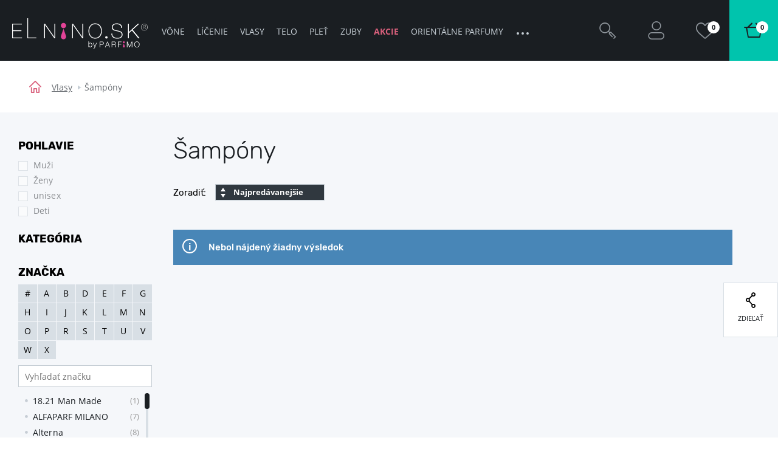

--- FILE ---
content_type: application/javascript
request_url: https://www.parfemy-elnino.sk/common/built/vendor-88aedd6f5a.min.js
body_size: 167093
content:
function checkSpam(){var e="check-antispam";$("form").each(function(t){var i=$(this).find("div."+e);if(i.hasClass(e)){var n=i.find("label.antispam-txt").text(),o=i.find("input.antispam-value"),r=n,s=/u\s(.+)\s.+\s(.+)\sa/gi,a=s.exec(r),l=readNumber(a[1])+readNumber(a[2]);o.val(l),i.removeClass("check-antispam").hide()}})}function InfoBubble(e){this.extend(InfoBubble,google.maps.OverlayView),this.tabs_=[],this.activeTab_=null,this.baseZIndex_=100,this.isOpen_=!1;var t=e||{};void 0==t.backgroundColor&&(t.backgroundColor=this.BACKGROUND_COLOR_),void 0==t.borderColor&&(t.borderColor=this.BORDER_COLOR_),void 0==t.borderRadius&&(t.borderRadius=this.BORDER_RADIUS_),void 0==t.borderWidth&&(t.borderWidth=this.BORDER_WIDTH_),void 0==t.padding&&(t.padding=this.PADDING_),void 0==t.arrowPosition&&(t.arrowPosition=this.ARROW_POSITION_),void 0==t.disableAutoPan&&(t.disableAutoPan=!1),void 0==t.disableAnimation&&(t.disableAnimation=!1),void 0==t.minWidth&&(t.minWidth=this.MIN_WIDTH_),void 0==t.shadowStyle&&(t.shadowStyle=this.SHADOW_STYLE_),void 0==t.arrowSize&&(t.arrowSize=this.ARROW_SIZE_),void 0==t.arrowStyle&&(t.arrowStyle=this.ARROW_STYLE_),this.buildDom_(),this.setValues(t)}function MarkerClusterer(e,t,i){this.extend(MarkerClusterer,google.maps.OverlayView),this.map_=e,this.markers_=[],this.clusters_=[],this.sizes=[53,56,66,78,90],this.styles_=[],this.ready_=!1;var n=i||{};this.gridSize_=n.gridSize||60,this.minClusterSize_=n.minimumClusterSize||2,this.maxZoom_=n.maxZoom||null,this.styles_=n.styles||[],this.imagePath_=n.imagePath||this.MARKER_CLUSTER_IMAGE_PATH_,this.imageExtension_=n.imageExtension||this.MARKER_CLUSTER_IMAGE_EXTENSION_,this.zoomOnClick_=!0,void 0!=n.zoomOnClick&&(this.zoomOnClick_=n.zoomOnClick),this.averageCenter_=!1,void 0!=n.averageCenter&&(this.averageCenter_=n.averageCenter),this.setupStyles_(),this.setMap(e),this.prevZoom_=this.map_.getZoom();var o=this;google.maps.event.addListener(this.map_,"zoom_changed",function(){var e=o.map_.getZoom(),t=o.map_.minZoom||0,i=Math.min(o.map_.maxZoom||100,o.map_.mapTypes[o.map_.getMapTypeId()].maxZoom);e=Math.min(Math.max(e,t),i),o.prevZoom_!=e&&(o.prevZoom_=e,o.resetViewport())}),google.maps.event.addListener(this.map_,"idle",function(){o.redraw()}),t&&(t.length||Object.keys(t).length)&&this.addMarkers(t,!1)}function Cluster(e){this.markerClusterer_=e,this.map_=e.getMap(),this.gridSize_=e.getGridSize(),this.minClusterSize_=e.getMinClusterSize(),this.averageCenter_=e.isAverageCenter(),this.center_=null,this.markers_=[],this.bounds_=null,this.clusterIcon_=new ClusterIcon(this,e.getStyles(),e.getGridSize())}function ClusterIcon(e,t,i){e.getMarkerClusterer().extend(ClusterIcon,google.maps.OverlayView),this.styles_=t,this.padding_=i||0,this.cluster_=e,this.center_=null,this.map_=e.getMap(),this.div_=null,this.sums_=null,this.visible_=!1,this.setMap(this.map_)}function isCallable(){if(!arguments.length)return!1;for(var e=0,t=arguments.length;e<t;e++)if("function"!=typeof arguments[e])return!1;return!0}function isDefined(){if(!arguments.length)return!1;for(var e=0,t=arguments.length;e<t;e++)if("undefined"==typeof arguments[e])return!1;return!0}function log(){pb.debug&&window.console&&isCallable(window.console.log)&&(console.log.apply(console,arguments),pb.debugTrace&&console.trace())}function warn(){pb.debug&&window.console&&isCallable(window.console.warn)&&(console.warn.apply(console,arguments),pb.debugTrace&&console.trace())}function info(){pb.debug&&window.console&&isCallable(window.console.info)&&(console.info.apply(console,arguments),pb.debugTrace&&console.trace())}function extend(e,t){var i=function(){};i.prototype=t.prototype,e.superClass_=t.prototype,e.prototype=new i,e.prototype.constructor=e}function toInt(e,t){return parseInt(""+e,t||10)}function getConstructorName(e,t){var i,n;t=t||window;for(var o in t)if(i=t[o],"function"==typeof i&&i.toString().indexOf("[native code]")===-1){if(e instanceof i&&e.constructor===i)return o;if(n=getConstructorName(e,i))return o+"."+n}else if(i&&i.constructor===Object&&(n=getConstructorName(e,i)))return o+"."+n;return!1}function isPreventClickEvent(e){return e.button||e.ctrlKey||e.shiftKey||e.altKey||e.metaKey}function isInstanceOf(e,t){return!!(isDefined(e)&&"function"==typeof t&&e instanceof t)}function isFlashEnabled(){var e=!1;try{var t=new ActiveXObject("ShockwaveFlash.ShockwaveFlash");t&&(e=!0)}catch(i){isDefined(navigator.mimeTypes["application/x-shockwave-flash"])&&(e=!0)}return e}function debounce(e,t,i){var n;return function(){var o=this,r=arguments,s=function(){n=null,i||t.apply(o,r)},a=i&&!n;clearTimeout(n),n=setTimeout(s,e),a&&t.apply(o,r)}}function throttle(e,t,i){var n,o,r,s=null,a=0;i||(i={});var l=function(){a=i.leading===!1?0:+new Date,s=null,r=t.apply(n,o),s||(n=o=null)};return function(){var c=+new Date;a||i.leading!==!1||(a=c);var d=e-(c-a);return n=this,o=arguments,d<=0||d>e?(s&&(clearTimeout(s),s=null),a=c,r=t.apply(n,o),s||(n=o=null)):s||i.trailing===!1||(s=setTimeout(l,d)),r}}function nextTick(e){setTimeout(e,0)}!function(e,t,i){"use strict";function n(){function n(e,t){this.scrollLeft=e,this.scrollTop=t}function o(e){return.5*(1-Math.cos(Math.PI*e))}function r(e){if("object"!=typeof e||e.behavior===i||"auto"===e.behavior||"instant"===e.behavior)return!0;if("object"==typeof e&&"smooth"===e.behavior)return!1;throw new TypeError("behavior not valid")}function s(e){do e=e.parentNode;while(e!==t.body&&!(e.clientHeight<e.scrollHeight||e.clientWidth<e.scrollWidth));return e}function a(t){t.frame=e.requestAnimationFrame(a.bind(e,t));var i,n,r,s=h(),l=(s-t.startTime)/d;if(l=l>1?1:l,i=o(l),n=t.startX+(t.x-t.startX)*i,r=t.startY+(t.y-t.startY)*i,t.method.call(t.scrollable,n,r),n===t.x&&r===t.y)return void e.cancelAnimationFrame(t.frame)}function l(i,o,r){var s,l,c,d,p,f=h();i===t.body?(s=e,l=e.scrollX||e.pageXOffset,c=e.scrollY||e.pageYOffset,d=u.scroll):(s=i,l=i.scrollLeft,c=i.scrollTop,d=n),p&&e.cancelAnimationFrame(p),a({scrollable:s,method:d,startTime:f,startX:l,startY:c,x:o,y:r,frame:p})}if(!("scrollBehavior"in t.documentElement.style)){var c=e.HTMLElement||e.Element,d=468,u={scroll:e.scroll||e.scrollTo,scrollBy:e.scrollBy,scrollIntoView:c.prototype.scrollIntoView},h=e.performance&&e.performance.now?e.performance.now.bind(e.performance):Date.now;e.scroll=e.scrollTo=function(){return r(arguments[0])?void u.scroll.call(e,arguments[0].left||arguments[0],arguments[0].top||arguments[1]):void l.call(e,t.body,~~arguments[0].left,~~arguments[0].top)},e.scrollBy=function(){return r(arguments[0])?void u.scrollBy.call(e,arguments[0].left||arguments[0],arguments[0].top||arguments[1]):void l.call(e,t.body,~~arguments[0].left+(e.scrollX||e.pageXOffset),~~arguments[0].top+(e.scrollY||e.pageYOffset))},c.prototype.scrollIntoView=function(){if(r(arguments[0]))return void u.scrollIntoView.call(this,arguments[0]||!0);var i=s(this),n=i.getBoundingClientRect(),o=this.getBoundingClientRect();i!==t.body?(l.call(this,i,i.scrollLeft+o.left-n.left,i.scrollTop+o.top-n.top),e.scrollBy({left:n.left,top:n.top,behavior:"smooth"})):e.scrollBy({left:o.left,top:o.top,behavior:"smooth"})}}}"object"==typeof exports?module.exports={polyfill:n}:n()}(window,document),function(e){function t(e){return e&&(e=e.toString().replace(r.pluses,"%20"),e=decodeURIComponent(e)),e}function i(e){var t=r.uri_parser,i=["source","protocol","authority","userInfo","user","password","host","port","isColonUri","relative","path","directory","file","query","anchor"],n=t.exec(e||""),o={};return i.forEach(function(e,t){o[e]=n[t]||""}),o}function n(e){var i,n,o,s,a,l,c,d=[];if("undefined"==typeof e||null===e||""===e)return d;for(0===e.indexOf("?")&&(e=e.substring(1)),n=e.toString().split(r.query_separator),i=0,c=n.length;i<c;i++)o=n[i],s=o.indexOf("="),0!==s&&(a=t(o.substring(0,s)),l=t(o.substring(s+1)),d.push(s===-1?[o,null]:[a,l]));return d}function o(e){this.uriParts=i(e),this.queryPairs=n(this.uriParts.query),this.hasAuthorityPrefixUserPref=null}var r={starts_with_slashes:/^\/+/,ends_with_slashes:/\/+$/,pluses:/\+/g,query_separator:/[&;]/,uri_parser:/^(?:(?![^:@]+:[^:@\/]*@)([^:\/?#.]+):)?(?:\/\/)?((?:(([^:@\/]*)(?::([^:@\/]*))?)?@)?(\[[0-9a-fA-F:.]+\]|[^:\/?#]*)(?::(\d+|(?=:)))?(:)?)((((?:[^?#](?![^?#\/]*\.[^?#\/.]+(?:[?#]|$)))*\/?)?([^?#\/]*))(?:\?([^#]*))?(?:#(.*))?)/};Array.prototype.forEach||(Array.prototype.forEach=function(e,t){var i,n;if(null==this)throw new TypeError(" this is null or not defined");var o=Object(this),r=o.length>>>0;if("function"!=typeof e)throw new TypeError(e+" is not a function");for(arguments.length>1&&(i=t),n=0;n<r;){var s;n in o&&(s=o[n],e.call(i,s,n,o)),n++}}),["protocol","userInfo","host","port","path","anchor"].forEach(function(e){o.prototype[e]=function(t){return"undefined"!=typeof t&&(this.uriParts[e]=t),this.uriParts[e]}}),o.prototype.hasAuthorityPrefix=function(e){return"undefined"!=typeof e&&(this.hasAuthorityPrefixUserPref=e),null===this.hasAuthorityPrefixUserPref?this.uriParts.source.indexOf("//")!==-1:this.hasAuthorityPrefixUserPref},o.prototype.isColonUri=function(e){return"undefined"==typeof e?!!this.uriParts.isColonUri:void(this.uriParts.isColonUri=!!e)},o.prototype.query=function(e){var t,i,o,r="";for("undefined"!=typeof e&&(this.queryPairs=n(e)),t=0,o=this.queryPairs.length;t<o;t++)i=this.queryPairs[t],r.length>0&&(r+="&"),null===i[1]?r+=i[0]:(r+=i[0],r+="=","undefined"!=typeof i[1]&&(r+=encodeURIComponent(i[1])));return r.length>0?"?"+r:r},o.prototype.getQueryParamValue=function(e){var t,i,n;for(i=0,n=this.queryPairs.length;i<n;i++)if(t=this.queryPairs[i],e===t[0])return t[1]},o.prototype.getQueryParamValues=function(e){var t,i,n,o=[];for(t=0,n=this.queryPairs.length;t<n;t++)i=this.queryPairs[t],e===i[0]&&o.push(i[1]);return o},o.prototype.deleteQueryParam=function(e,i){var n,o,r,s,a,l=[];for(n=0,a=this.queryPairs.length;n<a;n++)o=this.queryPairs[n],r=t(o[0])===t(e),s=o[1]===i,(1!==arguments.length||r)&&(2!==arguments.length||r&&s)||l.push(o);return this.queryPairs=l,this},o.prototype.addQueryParam=function(e,t,i){return 3===arguments.length&&i!==-1?(i=Math.min(i,this.queryPairs.length),this.queryPairs.splice(i,0,[e,t])):arguments.length>0&&this.queryPairs.push([e,t]),this},o.prototype.hasQueryParam=function(e){var t,i=this.queryPairs.length;for(t=0;t<i;t++)if(this.queryPairs[t][0]==e)return!0;return!1},o.prototype.replaceQueryParam=function(e,i,n){var o,r,s=-1,a=this.queryPairs.length;if(3===arguments.length){for(o=0;o<a;o++)if(r=this.queryPairs[o],t(r[0])===t(e)&&decodeURIComponent(r[1])===t(n)){s=o;break}s>=0&&this.deleteQueryParam(e,t(n)).addQueryParam(e,i,s)}else{for(o=0;o<a;o++)if(r=this.queryPairs[o],t(r[0])===t(e)){s=o;break}this.deleteQueryParam(e),this.addQueryParam(e,i,s)}return this},["protocol","hasAuthorityPrefix","isColonUri","userInfo","host","port","path","query","anchor"].forEach(function(e){var t="set"+e.charAt(0).toUpperCase()+e.slice(1);o.prototype[t]=function(t){return this[e](t),this}}),o.prototype.scheme=function(){var e="";return this.protocol()?(e+=this.protocol(),this.protocol().indexOf(":")!==this.protocol().length-1&&(e+=":"),e+="//"):this.hasAuthorityPrefix()&&this.host()&&(e+="//"),e},o.prototype.origin=function(){var e=this.scheme();return this.userInfo()&&this.host()&&(e+=this.userInfo(),this.userInfo().indexOf("@")!==this.userInfo().length-1&&(e+="@")),this.host()&&(e+=this.host(),(this.port()||this.path()&&this.path().substr(0,1).match(/[0-9]/))&&(e+=":"+this.port())),e},o.prototype.addTrailingSlash=function(){var e=this.path()||"";return"/"!==e.substr(-1)&&this.path(e+"/"),this},o.prototype.toString=function(){var e,t=this.origin();return this.isColonUri()?this.path()&&(t+=":"+this.path()):this.path()?(e=this.path(),r.ends_with_slashes.test(t)||r.starts_with_slashes.test(e)?(t&&t.replace(r.ends_with_slashes,"/"),e=e.replace(r.starts_with_slashes,"/")):t+="/",t+=e):this.host()&&(this.query().toString()||this.anchor())&&(t+="/"),this.query().toString()&&(t+=this.query().toString()),this.anchor()&&(0!==this.anchor().indexOf("#")&&(t+="#"),t+=this.anchor()),t},o.prototype.clone=function(){return new o(this.toString())},"function"==typeof define&&define.amd?define(function(){return o}):"undefined"!=typeof module&&"undefined"!=typeof module.exports?module.exports=o:e.Uri=o}(this),function(e,t){"use strict";"object"==typeof module&&"object"==typeof module.exports?module.exports=e.document?t(e,!0):function(e){if(!e.document)throw new Error("jQuery requires a window with a document");return t(e)}:t(e)}("undefined"!=typeof window?window:this,function(e,t){"use strict";function i(e,t,i){i=i||we;var n,o,r=i.createElement("script");if(r.text=e,t)for(n in Ce)o=t[n]||t.getAttribute&&t.getAttribute(n),o&&r.setAttribute(n,o);i.head.appendChild(r).parentNode.removeChild(r)}function n(e){return null==e?e+"":"object"==typeof e||"function"==typeof e?pe[fe.call(e)]||"object":typeof e}function o(e){var t=!!e&&"length"in e&&e.length,i=n(e);return!be(e)&&!_e(e)&&("array"===i||0===t||"number"==typeof t&&t>0&&t-1 in e)}function r(e,t){return e.nodeName&&e.nodeName.toLowerCase()===t.toLowerCase()}function s(e,t,i){return be(t)?ke.grep(e,function(e,n){return!!t.call(e,n,e)!==i}):t.nodeType?ke.grep(e,function(e){return e===t!==i}):"string"!=typeof t?ke.grep(e,function(e){return he.call(t,e)>-1!==i}):ke.filter(t,e,i)}function a(e,t){for(;(e=e[t])&&1!==e.nodeType;);return e}function l(e){var t={};return ke.each(e.match(De)||[],function(e,i){t[i]=!0}),t}function c(e){return e}function d(e){throw e}function u(e,t,i,n){var o;try{e&&be(o=e.promise)?o.call(e).done(t).fail(i):e&&be(o=e.then)?o.call(e,t,i):t.apply(void 0,[e].slice(n))}catch(e){i.apply(void 0,[e])}}function h(){we.removeEventListener("DOMContentLoaded",h),e.removeEventListener("load",h),ke.ready()}function p(e,t){return t.toUpperCase()}function f(e){return e.replace(Ne,"ms-").replace(Re,p)}function g(){this.expando=ke.expando+g.uid++}function m(e){return"true"===e||"false"!==e&&("null"===e?null:e===+e+""?+e:We.test(e)?JSON.parse(e):e)}function v(e,t,i){var n;if(void 0===i&&1===e.nodeType)if(n="data-"+t.replace(Ue,"-$&").toLowerCase(),i=e.getAttribute(n),"string"==typeof i){try{i=m(i)}catch(o){}qe.set(e,t,i)}else i=void 0;return i}function y(e,t,i,n){var o,r,s=20,a=n?function(){return n.cur()}:function(){return ke.css(e,t,"")},l=a(),c=i&&i[3]||(ke.cssNumber[t]?"":"px"),d=e.nodeType&&(ke.cssNumber[t]||"px"!==c&&+l)&&Ze.exec(ke.css(e,t));if(d&&d[3]!==c){for(l/=2,c=c||d[3],d=+l||1;s--;)ke.style(e,t,d+c),(1-r)*(1-(r=a()/l||.5))<=0&&(s=0),d/=r;d=2*d,ke.style(e,t,d+c),i=i||[]}return i&&(d=+d||+l||0,o=i[1]?d+(i[1]+1)*i[2]:+i[2],n&&(n.unit=c,n.start=d,n.end=o)),o}function b(e){var t,i=e.ownerDocument,n=e.nodeName,o=Je[n];return o?o:(t=i.body.appendChild(i.createElement(n)),o=ke.css(t,"display"),t.parentNode.removeChild(t),"none"===o&&(o="block"),Je[n]=o,o)}function _(e,t){for(var i,n,o=[],r=0,s=e.length;r<s;r++)n=e[r],n.style&&(i=n.style.display,t?("none"===i&&(o[r]=ze.get(n,"display")||null,o[r]||(n.style.display="")),""===n.style.display&&Qe(n)&&(o[r]=b(n))):"none"!==i&&(o[r]="none",ze.set(n,"display",i)));for(r=0;r<s;r++)null!=o[r]&&(e[r].style.display=o[r]);return e}function w(e,t){var i;return i="undefined"!=typeof e.getElementsByTagName?e.getElementsByTagName(t||"*"):"undefined"!=typeof e.querySelectorAll?e.querySelectorAll(t||"*"):[],void 0===t||t&&r(e,t)?ke.merge([e],i):i}function C(e,t){for(var i=0,n=e.length;i<n;i++)ze.set(e[i],"globalEval",!t||ze.get(t[i],"globalEval"))}function x(e,t,i,o,r){for(var s,a,l,c,d,u,h=t.createDocumentFragment(),p=[],f=0,g=e.length;f<g;f++)if(s=e[f],s||0===s)if("object"===n(s))ke.merge(p,s.nodeType?[s]:s);else if(ot.test(s)){for(a=a||h.appendChild(t.createElement("div")),l=(tt.exec(s)||["",""])[1].toLowerCase(),c=nt[l]||nt._default,a.innerHTML=c[1]+ke.htmlPrefilter(s)+c[2],u=c[0];u--;)a=a.lastChild;ke.merge(p,a.childNodes),a=h.firstChild,a.textContent=""}else p.push(t.createTextNode(s));for(h.textContent="",f=0;s=p[f++];)if(o&&ke.inArray(s,o)>-1)r&&r.push(s);else if(d=Ye(s),a=w(h.appendChild(s),"script"),d&&C(a),i)for(u=0;s=a[u++];)it.test(s.type||"")&&i.push(s);return h}function k(){return!0}function T(){return!1}function S(e,t){return e===E()==("focus"===t)}function E(){try{return we.activeElement}catch(e){}}function A(e,t,i,n,o,r){var s,a;if("object"==typeof t){"string"!=typeof i&&(n=n||i,i=void 0);for(a in t)A(e,a,i,n,t[a],r);return e}if(null==n&&null==o?(o=i,n=i=void 0):null==o&&("string"==typeof i?(o=n,n=void 0):(o=n,n=i,i=void 0)),o===!1)o=T;else if(!o)return e;return 1===r&&(s=o,o=function(e){return ke().off(e),s.apply(this,arguments)},o.guid=s.guid||(s.guid=ke.guid++)),e.each(function(){ke.event.add(this,t,o,n,i)})}function j(e,t,i){return i?(ze.set(e,t,!1),void ke.event.add(e,t,{namespace:!1,handler:function(e){var n,o,r=ze.get(this,t);if(1&e.isTrigger&&this[t]){if(r.length)(ke.event.special[t]||{}).delegateType&&e.stopPropagation();else if(r=ce.call(arguments),ze.set(this,t,r),n=i(this,t),this[t](),o=ze.get(this,t),r!==o||n?ze.set(this,t,!1):o={},r!==o)return e.stopImmediatePropagation(),e.preventDefault(),o&&o.value}else r.length&&(ze.set(this,t,{value:ke.event.trigger(ke.extend(r[0],ke.Event.prototype),r.slice(1),this)}),e.stopImmediatePropagation())}})):void(void 0===ze.get(e,t)&&ke.event.add(e,t,k))}function I(e,t){return r(e,"table")&&r(11!==t.nodeType?t:t.firstChild,"tr")?ke(e).children("tbody")[0]||e:e}function O(e){return e.type=(null!==e.getAttribute("type"))+"/"+e.type,e}function P(e){return"true/"===(e.type||"").slice(0,5)?e.type=e.type.slice(5):e.removeAttribute("type"),e}function L(e,t){var i,n,o,r,s,a,l;if(1===t.nodeType){if(ze.hasData(e)&&(r=ze.get(e),l=r.events)){ze.remove(t,"handle events");for(o in l)for(i=0,n=l[o].length;i<n;i++)ke.event.add(t,o,l[o][i])}qe.hasData(e)&&(s=qe.access(e),a=ke.extend({},s),qe.set(t,a))}}function M(e,t){var i=t.nodeName.toLowerCase();"input"===i&&et.test(e.type)?t.checked=e.checked:"input"!==i&&"textarea"!==i||(t.defaultValue=e.defaultValue)}function D(e,t,n,o){t=de(t);var r,s,a,l,c,d,u=0,h=e.length,p=h-1,f=t[0],g=be(f);if(g||h>1&&"string"==typeof f&&!ye.checkClone&&at.test(f))return e.each(function(i){var r=e.eq(i);g&&(t[0]=f.call(this,i,r.html())),D(r,t,n,o)});if(h&&(r=x(t,e[0].ownerDocument,!1,e,o),s=r.firstChild,1===r.childNodes.length&&(r=s),s||o)){for(a=ke.map(w(r,"script"),O),l=a.length;u<h;u++)c=r,u!==p&&(c=ke.clone(c,!0,!0),l&&ke.merge(a,w(c,"script"))),n.call(e[u],c,u);if(l)for(d=a[a.length-1].ownerDocument,ke.map(a,P),u=0;u<l;u++)c=a[u],it.test(c.type||"")&&!ze.access(c,"globalEval")&&ke.contains(d,c)&&(c.src&&"module"!==(c.type||"").toLowerCase()?ke._evalUrl&&!c.noModule&&ke._evalUrl(c.src,{nonce:c.nonce||c.getAttribute("nonce")},d):i(c.textContent.replace(lt,""),c,d))}return e}function F(e,t,i){for(var n,o=t?ke.filter(t,e):e,r=0;null!=(n=o[r]);r++)i||1!==n.nodeType||ke.cleanData(w(n)),n.parentNode&&(i&&Ye(n)&&C(w(n,"script")),n.parentNode.removeChild(n));return e}function $(e,t,i){var n,o,r,s,a=e.style;return i=i||dt(e),i&&(s=i.getPropertyValue(t)||i[t],""!==s||Ye(e)||(s=ke.style(e,t)),!ye.pixelBoxStyles()&&ct.test(s)&&ht.test(t)&&(n=a.width,o=a.minWidth,r=a.maxWidth,a.minWidth=a.maxWidth=a.width=s,s=i.width,a.width=n,a.minWidth=o,a.maxWidth=r)),void 0!==s?s+"":s}function B(e,t){return{get:function(){return e()?void delete this.get:(this.get=t).apply(this,arguments)}}}function N(e){for(var t=e[0].toUpperCase()+e.slice(1),i=pt.length;i--;)if(e=pt[i]+t,e in ft)return e}function R(e){var t=ke.cssProps[e]||gt[e];return t?t:e in ft?e:gt[e]=N(e)||e}function H(e,t,i){var n=Ze.exec(t);return n?Math.max(0,n[2]-(i||0))+(n[3]||"px"):t}function z(e,t,i,n,o,r){var s="width"===t?1:0,a=0,l=0;if(i===(n?"border":"content"))return 0;for(;s<4;s+=2)"margin"===i&&(l+=ke.css(e,i+Xe[s],!0,o)),n?("content"===i&&(l-=ke.css(e,"padding"+Xe[s],!0,o)),"margin"!==i&&(l-=ke.css(e,"border"+Xe[s]+"Width",!0,o))):(l+=ke.css(e,"padding"+Xe[s],!0,o),"padding"!==i?l+=ke.css(e,"border"+Xe[s]+"Width",!0,o):a+=ke.css(e,"border"+Xe[s]+"Width",!0,o));return!n&&r>=0&&(l+=Math.max(0,Math.ceil(e["offset"+t[0].toUpperCase()+t.slice(1)]-r-l-a-.5))||0),l}function q(e,t,i){var n=dt(e),o=!ye.boxSizingReliable()||i,s=o&&"border-box"===ke.css(e,"boxSizing",!1,n),a=s,l=$(e,t,n),c="offset"+t[0].toUpperCase()+t.slice(1);if(ct.test(l)){if(!i)return l;l="auto"}return(!ye.boxSizingReliable()&&s||!ye.reliableTrDimensions()&&r(e,"tr")||"auto"===l||!parseFloat(l)&&"inline"===ke.css(e,"display",!1,n))&&e.getClientRects().length&&(s="border-box"===ke.css(e,"boxSizing",!1,n),a=c in e,a&&(l=e[c])),l=parseFloat(l)||0,l+z(e,t,i||(s?"border":"content"),a,n,l)+"px"}function W(e,t,i,n,o){return new W.prototype.init(e,t,i,n,o)}function U(){wt&&(we.hidden===!1&&e.requestAnimationFrame?e.requestAnimationFrame(U):e.setTimeout(U,ke.fx.interval),ke.fx.tick())}function V(){return e.setTimeout(function(){_t=void 0}),_t=Date.now()}function Z(e,t){var i,n=0,o={height:e};for(t=t?1:0;n<4;n+=2-t)i=Xe[n],o["margin"+i]=o["padding"+i]=e;return t&&(o.opacity=o.width=e),o}function X(e,t,i){for(var n,o=(K.tweeners[t]||[]).concat(K.tweeners["*"]),r=0,s=o.length;r<s;r++)if(n=o[r].call(i,t,e))return n}function G(e,t,i){var n,o,r,s,a,l,c,d,u="width"in t||"height"in t,h=this,p={},f=e.style,g=e.nodeType&&Qe(e),m=ze.get(e,"fxshow");i.queue||(s=ke._queueHooks(e,"fx"),null==s.unqueued&&(s.unqueued=0,a=s.empty.fire,s.empty.fire=function(){s.unqueued||a()}),s.unqueued++,h.always(function(){h.always(function(){s.unqueued--,ke.queue(e,"fx").length||s.empty.fire()})}));for(n in t)if(o=t[n],Ct.test(o)){if(delete t[n],r=r||"toggle"===o,o===(g?"hide":"show")){if("show"!==o||!m||void 0===m[n])continue;g=!0}p[n]=m&&m[n]||ke.style(e,n)}if(l=!ke.isEmptyObject(t),l||!ke.isEmptyObject(p)){u&&1===e.nodeType&&(i.overflow=[f.overflow,f.overflowX,f.overflowY],c=m&&m.display,null==c&&(c=ze.get(e,"display")),d=ke.css(e,"display"),"none"===d&&(c?d=c:(_([e],!0),c=e.style.display||c,d=ke.css(e,"display"),_([e]))),("inline"===d||"inline-block"===d&&null!=c)&&"none"===ke.css(e,"float")&&(l||(h.done(function(){f.display=c}),null==c&&(d=f.display,c="none"===d?"":d)),f.display="inline-block")),i.overflow&&(f.overflow="hidden",h.always(function(){f.overflow=i.overflow[0],f.overflowX=i.overflow[1],f.overflowY=i.overflow[2]})),l=!1;for(n in p)l||(m?"hidden"in m&&(g=m.hidden):m=ze.access(e,"fxshow",{display:c}),r&&(m.hidden=!g),g&&_([e],!0),h.done(function(){g||_([e]),ze.remove(e,"fxshow");for(n in p)ke.style(e,n,p[n])})),l=X(g?m[n]:0,n,h),n in m||(m[n]=l.start,g&&(l.end=l.start,l.start=0))}}function Y(e,t){var i,n,o,r,s;for(i in e)if(n=f(i),o=t[n],r=e[i],Array.isArray(r)&&(o=r[1],r=e[i]=r[0]),i!==n&&(e[n]=r,delete e[i]),s=ke.cssHooks[n],s&&"expand"in s){r=s.expand(r),delete e[n];for(i in r)i in e||(e[i]=r[i],t[i]=o)}else t[n]=o}function K(e,t,i){var n,o,r=0,s=K.prefilters.length,a=ke.Deferred().always(function(){delete l.elem}),l=function(){if(o)return!1;for(var t=_t||V(),i=Math.max(0,c.startTime+c.duration-t),n=i/c.duration||0,r=1-n,s=0,l=c.tweens.length;s<l;s++)c.tweens[s].run(r);return a.notifyWith(e,[c,r,i]),r<1&&l?i:(l||a.notifyWith(e,[c,1,0]),a.resolveWith(e,[c]),!1)},c=a.promise({elem:e,props:ke.extend({},t),opts:ke.extend(!0,{specialEasing:{},easing:ke.easing._default},i),originalProperties:t,originalOptions:i,startTime:_t||V(),duration:i.duration,tweens:[],createTween:function(t,i){var n=ke.Tween(e,c.opts,t,i,c.opts.specialEasing[t]||c.opts.easing);return c.tweens.push(n),n},stop:function(t){var i=0,n=t?c.tweens.length:0;if(o)return this;for(o=!0;i<n;i++)c.tweens[i].run(1);return t?(a.notifyWith(e,[c,1,0]),a.resolveWith(e,[c,t])):a.rejectWith(e,[c,t]),this}}),d=c.props;for(Y(d,c.opts.specialEasing);r<s;r++)if(n=K.prefilters[r].call(c,e,d,c.opts))return be(n.stop)&&(ke._queueHooks(c.elem,c.opts.queue).stop=n.stop.bind(n)),n;return ke.map(d,X,c),be(c.opts.start)&&c.opts.start.call(e,c),c.progress(c.opts.progress).done(c.opts.done,c.opts.complete).fail(c.opts.fail).always(c.opts.always),ke.fx.timer(ke.extend(l,{elem:e,anim:c,queue:c.opts.queue})),c}function Q(e){var t=e.match(De)||[];return t.join(" ")}function J(e){return e.getAttribute&&e.getAttribute("class")||""}function ee(e){return Array.isArray(e)?e:"string"==typeof e?e.match(De)||[]:[]}function te(e,t,i,o){var r;if(Array.isArray(t))ke.each(t,function(t,n){i||Mt.test(e)?o(e,n):te(e+"["+("object"==typeof n&&null!=n?t:"")+"]",n,i,o)});else if(i||"object"!==n(t))o(e,t);else for(r in t)te(e+"["+r+"]",t[r],i,o)}function ie(e){return function(t,i){"string"!=typeof t&&(i=t,t="*");var n,o=0,r=t.toLowerCase().match(De)||[];if(be(i))for(;n=r[o++];)"+"===n[0]?(n=n.slice(1)||"*",(e[n]=e[n]||[]).unshift(i)):(e[n]=e[n]||[]).push(i)}}function ne(e,t,i,n){function o(a){var l;return r[a]=!0,ke.each(e[a]||[],function(e,a){var c=a(t,i,n);return"string"!=typeof c||s||r[c]?s?!(l=c):void 0:(t.dataTypes.unshift(c),o(c),!1)}),l}var r={},s=e===Vt;return o(t.dataTypes[0])||!r["*"]&&o("*")}function oe(e,t){var i,n,o=ke.ajaxSettings.flatOptions||{};for(i in t)void 0!==t[i]&&((o[i]?e:n||(n={}))[i]=t[i]);return n&&ke.extend(!0,e,n),e}function re(e,t,i){for(var n,o,r,s,a=e.contents,l=e.dataTypes;"*"===l[0];)l.shift(),void 0===n&&(n=e.mimeType||t.getResponseHeader("Content-Type"));if(n)for(o in a)if(a[o]&&a[o].test(n)){l.unshift(o);break}if(l[0]in i)r=l[0];else{for(o in i){if(!l[0]||e.converters[o+" "+l[0]]){r=o;break}s||(s=o)}r=r||s}if(r)return r!==l[0]&&l.unshift(r),i[r]}function se(e,t,i,n){var o,r,s,a,l,c={},d=e.dataTypes.slice();if(d[1])for(s in e.converters)c[s.toLowerCase()]=e.converters[s];for(r=d.shift();r;)if(e.responseFields[r]&&(i[e.responseFields[r]]=t),!l&&n&&e.dataFilter&&(t=e.dataFilter(t,e.dataType)),l=r,r=d.shift())if("*"===r)r=l;else if("*"!==l&&l!==r){if(s=c[l+" "+r]||c["* "+r],!s)for(o in c)if(a=o.split(" "),a[1]===r&&(s=c[l+" "+a[0]]||c["* "+a[0]])){s===!0?s=c[o]:c[o]!==!0&&(r=a[0],d.unshift(a[1]));break}if(s!==!0)if(s&&e["throws"])t=s(t);else try{t=s(t)}catch(u){return{state:"parsererror",error:s?u:"No conversion from "+l+" to "+r}}}return{state:"success",data:t}}var ae=[],le=Object.getPrototypeOf,ce=ae.slice,de=ae.flat?function(e){return ae.flat.call(e)}:function(e){return ae.concat.apply([],e)},ue=ae.push,he=ae.indexOf,pe={},fe=pe.toString,ge=pe.hasOwnProperty,me=ge.toString,ve=me.call(Object),ye={},be=function(e){return"function"==typeof e&&"number"!=typeof e.nodeType&&"function"!=typeof e.item},_e=function(e){return null!=e&&e===e.window},we=e.document,Ce={type:!0,src:!0,nonce:!0,noModule:!0},xe="3.6.0",ke=function(e,t){return new ke.fn.init(e,t)};ke.fn=ke.prototype={jquery:xe,constructor:ke,length:0,toArray:function(){return ce.call(this)},get:function(e){return null==e?ce.call(this):e<0?this[e+this.length]:this[e]},pushStack:function(e){var t=ke.merge(this.constructor(),e);return t.prevObject=this,t},each:function(e){return ke.each(this,e)},map:function(e){return this.pushStack(ke.map(this,function(t,i){return e.call(t,i,t)}))},slice:function(){return this.pushStack(ce.apply(this,arguments))},first:function(){return this.eq(0)},last:function(){return this.eq(-1)},even:function(){return this.pushStack(ke.grep(this,function(e,t){return(t+1)%2}))},odd:function(){return this.pushStack(ke.grep(this,function(e,t){return t%2}))},eq:function(e){var t=this.length,i=+e+(e<0?t:0);return this.pushStack(i>=0&&i<t?[this[i]]:[])},end:function(){return this.prevObject||this.constructor()},push:ue,sort:ae.sort,splice:ae.splice},ke.extend=ke.fn.extend=function(){var e,t,i,n,o,r,s=arguments[0]||{},a=1,l=arguments.length,c=!1;for("boolean"==typeof s&&(c=s,s=arguments[a]||{},a++),"object"==typeof s||be(s)||(s={}),a===l&&(s=this,a--);a<l;a++)if(null!=(e=arguments[a]))for(t in e)n=e[t],"__proto__"!==t&&s!==n&&(c&&n&&(ke.isPlainObject(n)||(o=Array.isArray(n)))?(i=s[t],r=o&&!Array.isArray(i)?[]:o||ke.isPlainObject(i)?i:{},o=!1,s[t]=ke.extend(c,r,n)):void 0!==n&&(s[t]=n));return s},ke.extend({expando:"jQuery"+(xe+Math.random()).replace(/\D/g,""),isReady:!0,error:function(e){throw new Error(e)},noop:function(){},isPlainObject:function(e){var t,i;return!(!e||"[object Object]"!==fe.call(e))&&(!(t=le(e))||(i=ge.call(t,"constructor")&&t.constructor,"function"==typeof i&&me.call(i)===ve))},isEmptyObject:function(e){var t;for(t in e)return!1;return!0},globalEval:function(e,t,n){i(e,{nonce:t&&t.nonce},n)},each:function(e,t){var i,n=0;if(o(e))for(i=e.length;n<i&&t.call(e[n],n,e[n])!==!1;n++);else for(n in e)if(t.call(e[n],n,e[n])===!1)break;return e},makeArray:function(e,t){var i=t||[];return null!=e&&(o(Object(e))?ke.merge(i,"string"==typeof e?[e]:e):ue.call(i,e)),i},inArray:function(e,t,i){return null==t?-1:he.call(t,e,i)},merge:function(e,t){for(var i=+t.length,n=0,o=e.length;n<i;n++)e[o++]=t[n];return e.length=o,e},grep:function(e,t,i){for(var n,o=[],r=0,s=e.length,a=!i;r<s;r++)n=!t(e[r],r),n!==a&&o.push(e[r]);return o},map:function(e,t,i){var n,r,s=0,a=[];if(o(e))for(n=e.length;s<n;s++)r=t(e[s],s,i),null!=r&&a.push(r);else for(s in e)r=t(e[s],s,i),null!=r&&a.push(r);return de(a)},guid:1,support:ye}),"function"==typeof Symbol&&(ke.fn[Symbol.iterator]=ae[Symbol.iterator]),ke.each("Boolean Number String Function Array Date RegExp Object Error Symbol".split(" "),function(e,t){pe["[object "+t+"]"]=t.toLowerCase()});var Te=function(e){function t(e,t,i,n){var o,r,s,a,l,c,d,h=t&&t.ownerDocument,f=t?t.nodeType:9;if(i=i||[],"string"!=typeof e||!e||1!==f&&9!==f&&11!==f)return i;if(!n&&(P(t),t=t||L,D)){if(11!==f&&(l=be.exec(e)))if(o=l[1]){if(9===f){if(!(s=t.getElementById(o)))return i;if(s.id===o)return i.push(s),i}else if(h&&(s=h.getElementById(o))&&N(t,s)&&s.id===o)return i.push(s),i}else{if(l[2])return J.apply(i,t.getElementsByTagName(e)),i;if((o=l[3])&&C.getElementsByClassName&&t.getElementsByClassName)return J.apply(i,t.getElementsByClassName(o)),i}if(C.qsa&&!Z[e+" "]&&(!F||!F.test(e))&&(1!==f||"object"!==t.nodeName.toLowerCase())){if(d=e,h=t,1===f&&(ue.test(e)||de.test(e))){for(h=_e.test(e)&&u(t.parentNode)||t,h===t&&C.scope||((a=t.getAttribute("id"))?a=a.replace(xe,ke):t.setAttribute("id",a=R)),c=S(e),r=c.length;r--;)c[r]=(a?"#"+a:":scope")+" "+p(c[r]);d=c.join(",")}try{return J.apply(i,h.querySelectorAll(d)),i}catch(g){Z(e,!0)}finally{a===R&&t.removeAttribute("id")}}}return A(e.replace(le,"$1"),t,i,n)}function i(){function e(i,n){return t.push(i+" ")>x.cacheLength&&delete e[t.shift()],e[i+" "]=n}var t=[];return e}function n(e){return e[R]=!0,e}function o(e){var t=L.createElement("fieldset");try{return!!e(t)}catch(i){return!1}finally{t.parentNode&&t.parentNode.removeChild(t),t=null}}function r(e,t){for(var i=e.split("|"),n=i.length;n--;)x.attrHandle[i[n]]=t}function s(e,t){var i=t&&e,n=i&&1===e.nodeType&&1===t.nodeType&&e.sourceIndex-t.sourceIndex;if(n)return n;if(i)for(;i=i.nextSibling;)if(i===t)return-1;return e?1:-1}function a(e){return function(t){var i=t.nodeName.toLowerCase();return"input"===i&&t.type===e}}function l(e){return function(t){var i=t.nodeName.toLowerCase();return("input"===i||"button"===i)&&t.type===e}}function c(e){return function(t){return"form"in t?t.parentNode&&t.disabled===!1?"label"in t?"label"in t.parentNode?t.parentNode.disabled===e:t.disabled===e:t.isDisabled===e||t.isDisabled!==!e&&Se(t)===e:t.disabled===e:"label"in t&&t.disabled===e}}function d(e){return n(function(t){return t=+t,n(function(i,n){for(var o,r=e([],i.length,t),s=r.length;s--;)i[o=r[s]]&&(i[o]=!(n[o]=i[o]))})})}function u(e){return e&&"undefined"!=typeof e.getElementsByTagName&&e}function h(){}function p(e){for(var t=0,i=e.length,n="";t<i;t++)n+=e[t].value;return n}function f(e,t,i){var n=t.dir,o=t.next,r=o||n,s=i&&"parentNode"===r,a=q++;return t.first?function(t,i,o){for(;t=t[n];)if(1===t.nodeType||s)return e(t,i,o);return!1}:function(t,i,l){var c,d,u,h=[z,a];if(l){for(;t=t[n];)if((1===t.nodeType||s)&&e(t,i,l))return!0}else for(;t=t[n];)if(1===t.nodeType||s)if(u=t[R]||(t[R]={}),d=u[t.uniqueID]||(u[t.uniqueID]={}),o&&o===t.nodeName.toLowerCase())t=t[n]||t;else{if((c=d[r])&&c[0]===z&&c[1]===a)return h[2]=c[2];if(d[r]=h,h[2]=e(t,i,l))return!0}return!1}}function g(e){return e.length>1?function(t,i,n){for(var o=e.length;o--;)if(!e[o](t,i,n))return!1;
return!0}:e[0]}function m(e,i,n){for(var o=0,r=i.length;o<r;o++)t(e,i[o],n);return n}function v(e,t,i,n,o){for(var r,s=[],a=0,l=e.length,c=null!=t;a<l;a++)(r=e[a])&&(i&&!i(r,n,o)||(s.push(r),c&&t.push(a)));return s}function y(e,t,i,o,r,s){return o&&!o[R]&&(o=y(o)),r&&!r[R]&&(r=y(r,s)),n(function(n,s,a,l){var c,d,u,h=[],p=[],f=s.length,g=n||m(t||"*",a.nodeType?[a]:a,[]),y=!e||!n&&t?g:v(g,h,e,a,l),b=i?r||(n?e:f||o)?[]:s:y;if(i&&i(y,b,a,l),o)for(c=v(b,p),o(c,[],a,l),d=c.length;d--;)(u=c[d])&&(b[p[d]]=!(y[p[d]]=u));if(n){if(r||e){if(r){for(c=[],d=b.length;d--;)(u=b[d])&&c.push(y[d]=u);r(null,b=[],c,l)}for(d=b.length;d--;)(u=b[d])&&(c=r?te(n,u):h[d])>-1&&(n[c]=!(s[c]=u))}}else b=v(b===s?b.splice(f,b.length):b),r?r(null,s,b,l):J.apply(s,b)})}function b(e){for(var t,i,n,o=e.length,r=x.relative[e[0].type],s=r||x.relative[" "],a=r?1:0,l=f(function(e){return e===t},s,!0),c=f(function(e){return te(t,e)>-1},s,!0),d=[function(e,i,n){var o=!r&&(n||i!==j)||((t=i).nodeType?l(e,i,n):c(e,i,n));return t=null,o}];a<o;a++)if(i=x.relative[e[a].type])d=[f(g(d),i)];else{if(i=x.filter[e[a].type].apply(null,e[a].matches),i[R]){for(n=++a;n<o&&!x.relative[e[n].type];n++);return y(a>1&&g(d),a>1&&p(e.slice(0,a-1).concat({value:" "===e[a-2].type?"*":""})).replace(le,"$1"),i,a<n&&b(e.slice(a,n)),n<o&&b(e=e.slice(n)),n<o&&p(e))}d.push(i)}return g(d)}function _(e,i){var o=i.length>0,r=e.length>0,s=function(n,s,a,l,c){var d,u,h,p=0,f="0",g=n&&[],m=[],y=j,b=n||r&&x.find.TAG("*",c),_=z+=null==y?1:Math.random()||.1,w=b.length;for(c&&(j=s==L||s||c);f!==w&&null!=(d=b[f]);f++){if(r&&d){for(u=0,s||d.ownerDocument==L||(P(d),a=!D);h=e[u++];)if(h(d,s||L,a)){l.push(d);break}c&&(z=_)}o&&((d=!h&&d)&&p--,n&&g.push(d))}if(p+=f,o&&f!==p){for(u=0;h=i[u++];)h(g,m,s,a);if(n){if(p>0)for(;f--;)g[f]||m[f]||(m[f]=K.call(l));m=v(m)}J.apply(l,m),c&&!n&&m.length>0&&p+i.length>1&&t.uniqueSort(l)}return c&&(z=_,j=y),g};return o?n(s):s}var w,C,x,k,T,S,E,A,j,I,O,P,L,M,D,F,$,B,N,R="sizzle"+1*new Date,H=e.document,z=0,q=0,W=i(),U=i(),V=i(),Z=i(),X=function(e,t){return e===t&&(O=!0),0},G={}.hasOwnProperty,Y=[],K=Y.pop,Q=Y.push,J=Y.push,ee=Y.slice,te=function(e,t){for(var i=0,n=e.length;i<n;i++)if(e[i]===t)return i;return-1},ie="checked|selected|async|autofocus|autoplay|controls|defer|disabled|hidden|ismap|loop|multiple|open|readonly|required|scoped",ne="[\\x20\\t\\r\\n\\f]",oe="(?:\\\\[\\da-fA-F]{1,6}"+ne+"?|\\\\[^\\r\\n\\f]|[\\w-]|[^\0-\\x7f])+",re="\\["+ne+"*("+oe+")(?:"+ne+"*([*^$|!~]?=)"+ne+"*(?:'((?:\\\\.|[^\\\\'])*)'|\"((?:\\\\.|[^\\\\\"])*)\"|("+oe+"))|)"+ne+"*\\]",se=":("+oe+")(?:\\((('((?:\\\\.|[^\\\\'])*)'|\"((?:\\\\.|[^\\\\\"])*)\")|((?:\\\\.|[^\\\\()[\\]]|"+re+")*)|.*)\\)|)",ae=new RegExp(ne+"+","g"),le=new RegExp("^"+ne+"+|((?:^|[^\\\\])(?:\\\\.)*)"+ne+"+$","g"),ce=new RegExp("^"+ne+"*,"+ne+"*"),de=new RegExp("^"+ne+"*([>+~]|"+ne+")"+ne+"*"),ue=new RegExp(ne+"|>"),he=new RegExp(se),pe=new RegExp("^"+oe+"$"),fe={ID:new RegExp("^#("+oe+")"),CLASS:new RegExp("^\\.("+oe+")"),TAG:new RegExp("^("+oe+"|[*])"),ATTR:new RegExp("^"+re),PSEUDO:new RegExp("^"+se),CHILD:new RegExp("^:(only|first|last|nth|nth-last)-(child|of-type)(?:\\("+ne+"*(even|odd|(([+-]|)(\\d*)n|)"+ne+"*(?:([+-]|)"+ne+"*(\\d+)|))"+ne+"*\\)|)","i"),bool:new RegExp("^(?:"+ie+")$","i"),needsContext:new RegExp("^"+ne+"*[>+~]|:(even|odd|eq|gt|lt|nth|first|last)(?:\\("+ne+"*((?:-\\d)?\\d*)"+ne+"*\\)|)(?=[^-]|$)","i")},ge=/HTML$/i,me=/^(?:input|select|textarea|button)$/i,ve=/^h\d$/i,ye=/^[^{]+\{\s*\[native \w/,be=/^(?:#([\w-]+)|(\w+)|\.([\w-]+))$/,_e=/[+~]/,we=new RegExp("\\\\[\\da-fA-F]{1,6}"+ne+"?|\\\\([^\\r\\n\\f])","g"),Ce=function(e,t){var i="0x"+e.slice(1)-65536;return t?t:i<0?String.fromCharCode(i+65536):String.fromCharCode(i>>10|55296,1023&i|56320)},xe=/([\0-\x1f\x7f]|^-?\d)|^-$|[^\0-\x1f\x7f-\uFFFF\w-]/g,ke=function(e,t){return t?"\0"===e?"�":e.slice(0,-1)+"\\"+e.charCodeAt(e.length-1).toString(16)+" ":"\\"+e},Te=function(){P()},Se=f(function(e){return e.disabled===!0&&"fieldset"===e.nodeName.toLowerCase()},{dir:"parentNode",next:"legend"});try{J.apply(Y=ee.call(H.childNodes),H.childNodes),Y[H.childNodes.length].nodeType}catch(Ee){J={apply:Y.length?function(e,t){Q.apply(e,ee.call(t))}:function(e,t){for(var i=e.length,n=0;e[i++]=t[n++];);e.length=i-1}}}C=t.support={},T=t.isXML=function(e){var t=e&&e.namespaceURI,i=e&&(e.ownerDocument||e).documentElement;return!ge.test(t||i&&i.nodeName||"HTML")},P=t.setDocument=function(e){var t,i,n=e?e.ownerDocument||e:H;return n!=L&&9===n.nodeType&&n.documentElement?(L=n,M=L.documentElement,D=!T(L),H!=L&&(i=L.defaultView)&&i.top!==i&&(i.addEventListener?i.addEventListener("unload",Te,!1):i.attachEvent&&i.attachEvent("onunload",Te)),C.scope=o(function(e){return M.appendChild(e).appendChild(L.createElement("div")),"undefined"!=typeof e.querySelectorAll&&!e.querySelectorAll(":scope fieldset div").length}),C.attributes=o(function(e){return e.className="i",!e.getAttribute("className")}),C.getElementsByTagName=o(function(e){return e.appendChild(L.createComment("")),!e.getElementsByTagName("*").length}),C.getElementsByClassName=ye.test(L.getElementsByClassName),C.getById=o(function(e){return M.appendChild(e).id=R,!L.getElementsByName||!L.getElementsByName(R).length}),C.getById?(x.filter.ID=function(e){var t=e.replace(we,Ce);return function(e){return e.getAttribute("id")===t}},x.find.ID=function(e,t){if("undefined"!=typeof t.getElementById&&D){var i=t.getElementById(e);return i?[i]:[]}}):(x.filter.ID=function(e){var t=e.replace(we,Ce);return function(e){var i="undefined"!=typeof e.getAttributeNode&&e.getAttributeNode("id");return i&&i.value===t}},x.find.ID=function(e,t){if("undefined"!=typeof t.getElementById&&D){var i,n,o,r=t.getElementById(e);if(r){if(i=r.getAttributeNode("id"),i&&i.value===e)return[r];for(o=t.getElementsByName(e),n=0;r=o[n++];)if(i=r.getAttributeNode("id"),i&&i.value===e)return[r]}return[]}}),x.find.TAG=C.getElementsByTagName?function(e,t){return"undefined"!=typeof t.getElementsByTagName?t.getElementsByTagName(e):C.qsa?t.querySelectorAll(e):void 0}:function(e,t){var i,n=[],o=0,r=t.getElementsByTagName(e);if("*"===e){for(;i=r[o++];)1===i.nodeType&&n.push(i);return n}return r},x.find.CLASS=C.getElementsByClassName&&function(e,t){if("undefined"!=typeof t.getElementsByClassName&&D)return t.getElementsByClassName(e)},$=[],F=[],(C.qsa=ye.test(L.querySelectorAll))&&(o(function(e){var t;M.appendChild(e).innerHTML="<a id='"+R+"'></a><select id='"+R+"-\r\\' msallowcapture=''><option selected=''></option></select>",e.querySelectorAll("[msallowcapture^='']").length&&F.push("[*^$]="+ne+"*(?:''|\"\")"),e.querySelectorAll("[selected]").length||F.push("\\["+ne+"*(?:value|"+ie+")"),e.querySelectorAll("[id~="+R+"-]").length||F.push("~="),t=L.createElement("input"),t.setAttribute("name",""),e.appendChild(t),e.querySelectorAll("[name='']").length||F.push("\\["+ne+"*name"+ne+"*="+ne+"*(?:''|\"\")"),e.querySelectorAll(":checked").length||F.push(":checked"),e.querySelectorAll("a#"+R+"+*").length||F.push(".#.+[+~]"),e.querySelectorAll("\\\f"),F.push("[\\r\\n\\f]")}),o(function(e){e.innerHTML="<a href='' disabled='disabled'></a><select disabled='disabled'><option/></select>";var t=L.createElement("input");t.setAttribute("type","hidden"),e.appendChild(t).setAttribute("name","D"),e.querySelectorAll("[name=d]").length&&F.push("name"+ne+"*[*^$|!~]?="),2!==e.querySelectorAll(":enabled").length&&F.push(":enabled",":disabled"),M.appendChild(e).disabled=!0,2!==e.querySelectorAll(":disabled").length&&F.push(":enabled",":disabled"),e.querySelectorAll("*,:x"),F.push(",.*:")})),(C.matchesSelector=ye.test(B=M.matches||M.webkitMatchesSelector||M.mozMatchesSelector||M.oMatchesSelector||M.msMatchesSelector))&&o(function(e){C.disconnectedMatch=B.call(e,"*"),B.call(e,"[s!='']:x"),$.push("!=",se)}),F=F.length&&new RegExp(F.join("|")),$=$.length&&new RegExp($.join("|")),t=ye.test(M.compareDocumentPosition),N=t||ye.test(M.contains)?function(e,t){var i=9===e.nodeType?e.documentElement:e,n=t&&t.parentNode;return e===n||!(!n||1!==n.nodeType||!(i.contains?i.contains(n):e.compareDocumentPosition&&16&e.compareDocumentPosition(n)))}:function(e,t){if(t)for(;t=t.parentNode;)if(t===e)return!0;return!1},X=t?function(e,t){if(e===t)return O=!0,0;var i=!e.compareDocumentPosition-!t.compareDocumentPosition;return i?i:(i=(e.ownerDocument||e)==(t.ownerDocument||t)?e.compareDocumentPosition(t):1,1&i||!C.sortDetached&&t.compareDocumentPosition(e)===i?e==L||e.ownerDocument==H&&N(H,e)?-1:t==L||t.ownerDocument==H&&N(H,t)?1:I?te(I,e)-te(I,t):0:4&i?-1:1)}:function(e,t){if(e===t)return O=!0,0;var i,n=0,o=e.parentNode,r=t.parentNode,a=[e],l=[t];if(!o||!r)return e==L?-1:t==L?1:o?-1:r?1:I?te(I,e)-te(I,t):0;if(o===r)return s(e,t);for(i=e;i=i.parentNode;)a.unshift(i);for(i=t;i=i.parentNode;)l.unshift(i);for(;a[n]===l[n];)n++;return n?s(a[n],l[n]):a[n]==H?-1:l[n]==H?1:0},L):L},t.matches=function(e,i){return t(e,null,null,i)},t.matchesSelector=function(e,i){if(P(e),C.matchesSelector&&D&&!Z[i+" "]&&(!$||!$.test(i))&&(!F||!F.test(i)))try{var n=B.call(e,i);if(n||C.disconnectedMatch||e.document&&11!==e.document.nodeType)return n}catch(o){Z(i,!0)}return t(i,L,null,[e]).length>0},t.contains=function(e,t){return(e.ownerDocument||e)!=L&&P(e),N(e,t)},t.attr=function(e,t){(e.ownerDocument||e)!=L&&P(e);var i=x.attrHandle[t.toLowerCase()],n=i&&G.call(x.attrHandle,t.toLowerCase())?i(e,t,!D):void 0;return void 0!==n?n:C.attributes||!D?e.getAttribute(t):(n=e.getAttributeNode(t))&&n.specified?n.value:null},t.escape=function(e){return(e+"").replace(xe,ke)},t.error=function(e){throw new Error("Syntax error, unrecognized expression: "+e)},t.uniqueSort=function(e){var t,i=[],n=0,o=0;if(O=!C.detectDuplicates,I=!C.sortStable&&e.slice(0),e.sort(X),O){for(;t=e[o++];)t===e[o]&&(n=i.push(o));for(;n--;)e.splice(i[n],1)}return I=null,e},k=t.getText=function(e){var t,i="",n=0,o=e.nodeType;if(o){if(1===o||9===o||11===o){if("string"==typeof e.textContent)return e.textContent;for(e=e.firstChild;e;e=e.nextSibling)i+=k(e)}else if(3===o||4===o)return e.nodeValue}else for(;t=e[n++];)i+=k(t);return i},x=t.selectors={cacheLength:50,createPseudo:n,match:fe,attrHandle:{},find:{},relative:{">":{dir:"parentNode",first:!0}," ":{dir:"parentNode"},"+":{dir:"previousSibling",first:!0},"~":{dir:"previousSibling"}},preFilter:{ATTR:function(e){return e[1]=e[1].replace(we,Ce),e[3]=(e[3]||e[4]||e[5]||"").replace(we,Ce),"~="===e[2]&&(e[3]=" "+e[3]+" "),e.slice(0,4)},CHILD:function(e){return e[1]=e[1].toLowerCase(),"nth"===e[1].slice(0,3)?(e[3]||t.error(e[0]),e[4]=+(e[4]?e[5]+(e[6]||1):2*("even"===e[3]||"odd"===e[3])),e[5]=+(e[7]+e[8]||"odd"===e[3])):e[3]&&t.error(e[0]),e},PSEUDO:function(e){var t,i=!e[6]&&e[2];return fe.CHILD.test(e[0])?null:(e[3]?e[2]=e[4]||e[5]||"":i&&he.test(i)&&(t=S(i,!0))&&(t=i.indexOf(")",i.length-t)-i.length)&&(e[0]=e[0].slice(0,t),e[2]=i.slice(0,t)),e.slice(0,3))}},filter:{TAG:function(e){var t=e.replace(we,Ce).toLowerCase();return"*"===e?function(){return!0}:function(e){return e.nodeName&&e.nodeName.toLowerCase()===t}},CLASS:function(e){var t=W[e+" "];return t||(t=new RegExp("(^|"+ne+")"+e+"("+ne+"|$)"))&&W(e,function(e){return t.test("string"==typeof e.className&&e.className||"undefined"!=typeof e.getAttribute&&e.getAttribute("class")||"")})},ATTR:function(e,i,n){return function(o){var r=t.attr(o,e);return null==r?"!="===i:!i||(r+="","="===i?r===n:"!="===i?r!==n:"^="===i?n&&0===r.indexOf(n):"*="===i?n&&r.indexOf(n)>-1:"$="===i?n&&r.slice(-n.length)===n:"~="===i?(" "+r.replace(ae," ")+" ").indexOf(n)>-1:"|="===i&&(r===n||r.slice(0,n.length+1)===n+"-"))}},CHILD:function(e,t,i,n,o){var r="nth"!==e.slice(0,3),s="last"!==e.slice(-4),a="of-type"===t;return 1===n&&0===o?function(e){return!!e.parentNode}:function(t,i,l){var c,d,u,h,p,f,g=r!==s?"nextSibling":"previousSibling",m=t.parentNode,v=a&&t.nodeName.toLowerCase(),y=!l&&!a,b=!1;if(m){if(r){for(;g;){for(h=t;h=h[g];)if(a?h.nodeName.toLowerCase()===v:1===h.nodeType)return!1;f=g="only"===e&&!f&&"nextSibling"}return!0}if(f=[s?m.firstChild:m.lastChild],s&&y){for(h=m,u=h[R]||(h[R]={}),d=u[h.uniqueID]||(u[h.uniqueID]={}),c=d[e]||[],p=c[0]===z&&c[1],b=p&&c[2],h=p&&m.childNodes[p];h=++p&&h&&h[g]||(b=p=0)||f.pop();)if(1===h.nodeType&&++b&&h===t){d[e]=[z,p,b];break}}else if(y&&(h=t,u=h[R]||(h[R]={}),d=u[h.uniqueID]||(u[h.uniqueID]={}),c=d[e]||[],p=c[0]===z&&c[1],b=p),b===!1)for(;(h=++p&&h&&h[g]||(b=p=0)||f.pop())&&((a?h.nodeName.toLowerCase()!==v:1!==h.nodeType)||!++b||(y&&(u=h[R]||(h[R]={}),d=u[h.uniqueID]||(u[h.uniqueID]={}),d[e]=[z,b]),h!==t)););return b-=o,b===n||b%n===0&&b/n>=0}}},PSEUDO:function(e,i){var o,r=x.pseudos[e]||x.setFilters[e.toLowerCase()]||t.error("unsupported pseudo: "+e);return r[R]?r(i):r.length>1?(o=[e,e,"",i],x.setFilters.hasOwnProperty(e.toLowerCase())?n(function(e,t){for(var n,o=r(e,i),s=o.length;s--;)n=te(e,o[s]),e[n]=!(t[n]=o[s])}):function(e){return r(e,0,o)}):r}},pseudos:{not:n(function(e){var t=[],i=[],o=E(e.replace(le,"$1"));return o[R]?n(function(e,t,i,n){for(var r,s=o(e,null,n,[]),a=e.length;a--;)(r=s[a])&&(e[a]=!(t[a]=r))}):function(e,n,r){return t[0]=e,o(t,null,r,i),t[0]=null,!i.pop()}}),has:n(function(e){return function(i){return t(e,i).length>0}}),contains:n(function(e){return e=e.replace(we,Ce),function(t){return(t.textContent||k(t)).indexOf(e)>-1}}),lang:n(function(e){return pe.test(e||"")||t.error("unsupported lang: "+e),e=e.replace(we,Ce).toLowerCase(),function(t){var i;do if(i=D?t.lang:t.getAttribute("xml:lang")||t.getAttribute("lang"))return i=i.toLowerCase(),i===e||0===i.indexOf(e+"-");while((t=t.parentNode)&&1===t.nodeType);return!1}}),target:function(t){var i=e.location&&e.location.hash;return i&&i.slice(1)===t.id},root:function(e){return e===M},focus:function(e){return e===L.activeElement&&(!L.hasFocus||L.hasFocus())&&!!(e.type||e.href||~e.tabIndex)},enabled:c(!1),disabled:c(!0),checked:function(e){var t=e.nodeName.toLowerCase();return"input"===t&&!!e.checked||"option"===t&&!!e.selected},selected:function(e){return e.parentNode&&e.parentNode.selectedIndex,e.selected===!0},empty:function(e){for(e=e.firstChild;e;e=e.nextSibling)if(e.nodeType<6)return!1;return!0},parent:function(e){return!x.pseudos.empty(e)},header:function(e){return ve.test(e.nodeName)},input:function(e){return me.test(e.nodeName)},button:function(e){var t=e.nodeName.toLowerCase();return"input"===t&&"button"===e.type||"button"===t},text:function(e){var t;return"input"===e.nodeName.toLowerCase()&&"text"===e.type&&(null==(t=e.getAttribute("type"))||"text"===t.toLowerCase())},first:d(function(){return[0]}),last:d(function(e,t){return[t-1]}),eq:d(function(e,t,i){return[i<0?i+t:i]}),even:d(function(e,t){for(var i=0;i<t;i+=2)e.push(i);return e}),odd:d(function(e,t){for(var i=1;i<t;i+=2)e.push(i);return e}),lt:d(function(e,t,i){for(var n=i<0?i+t:i>t?t:i;--n>=0;)e.push(n);return e}),gt:d(function(e,t,i){for(var n=i<0?i+t:i;++n<t;)e.push(n);return e})}},x.pseudos.nth=x.pseudos.eq;for(w in{radio:!0,checkbox:!0,file:!0,password:!0,image:!0})x.pseudos[w]=a(w);for(w in{submit:!0,reset:!0})x.pseudos[w]=l(w);return h.prototype=x.filters=x.pseudos,x.setFilters=new h,S=t.tokenize=function(e,i){var n,o,r,s,a,l,c,d=U[e+" "];if(d)return i?0:d.slice(0);for(a=e,l=[],c=x.preFilter;a;){n&&!(o=ce.exec(a))||(o&&(a=a.slice(o[0].length)||a),l.push(r=[])),n=!1,(o=de.exec(a))&&(n=o.shift(),r.push({value:n,type:o[0].replace(le," ")}),a=a.slice(n.length));for(s in x.filter)!(o=fe[s].exec(a))||c[s]&&!(o=c[s](o))||(n=o.shift(),r.push({value:n,type:s,matches:o}),a=a.slice(n.length));if(!n)break}return i?a.length:a?t.error(e):U(e,l).slice(0)},E=t.compile=function(e,t){var i,n=[],o=[],r=V[e+" "];if(!r){for(t||(t=S(e)),i=t.length;i--;)r=b(t[i]),r[R]?n.push(r):o.push(r);r=V(e,_(o,n)),r.selector=e}return r},A=t.select=function(e,t,i,n){var o,r,s,a,l,c="function"==typeof e&&e,d=!n&&S(e=c.selector||e);if(i=i||[],1===d.length){if(r=d[0]=d[0].slice(0),r.length>2&&"ID"===(s=r[0]).type&&9===t.nodeType&&D&&x.relative[r[1].type]){if(t=(x.find.ID(s.matches[0].replace(we,Ce),t)||[])[0],!t)return i;c&&(t=t.parentNode),e=e.slice(r.shift().value.length)}for(o=fe.needsContext.test(e)?0:r.length;o--&&(s=r[o],!x.relative[a=s.type]);)if((l=x.find[a])&&(n=l(s.matches[0].replace(we,Ce),_e.test(r[0].type)&&u(t.parentNode)||t))){if(r.splice(o,1),e=n.length&&p(r),!e)return J.apply(i,n),i;break}}return(c||E(e,d))(n,t,!D,i,!t||_e.test(e)&&u(t.parentNode)||t),i},C.sortStable=R.split("").sort(X).join("")===R,C.detectDuplicates=!!O,P(),C.sortDetached=o(function(e){return 1&e.compareDocumentPosition(L.createElement("fieldset"))}),o(function(e){return e.innerHTML="<a href='#'></a>","#"===e.firstChild.getAttribute("href")})||r("type|href|height|width",function(e,t,i){if(!i)return e.getAttribute(t,"type"===t.toLowerCase()?1:2)}),C.attributes&&o(function(e){return e.innerHTML="<input/>",e.firstChild.setAttribute("value",""),""===e.firstChild.getAttribute("value")})||r("value",function(e,t,i){if(!i&&"input"===e.nodeName.toLowerCase())return e.defaultValue}),o(function(e){return null==e.getAttribute("disabled")})||r(ie,function(e,t,i){var n;if(!i)return e[t]===!0?t.toLowerCase():(n=e.getAttributeNode(t))&&n.specified?n.value:null}),t}(e);ke.find=Te,ke.expr=Te.selectors,ke.expr[":"]=ke.expr.pseudos,ke.uniqueSort=ke.unique=Te.uniqueSort,ke.text=Te.getText,ke.isXMLDoc=Te.isXML,ke.contains=Te.contains,ke.escapeSelector=Te.escape;var Se=function(e,t,i){for(var n=[],o=void 0!==i;(e=e[t])&&9!==e.nodeType;)if(1===e.nodeType){if(o&&ke(e).is(i))break;n.push(e)}return n},Ee=function(e,t){for(var i=[];e;e=e.nextSibling)1===e.nodeType&&e!==t&&i.push(e);return i},Ae=ke.expr.match.needsContext,je=/^<([a-z][^\/\0>:\x20\t\r\n\f]*)[\x20\t\r\n\f]*\/?>(?:<\/\1>|)$/i;ke.filter=function(e,t,i){var n=t[0];return i&&(e=":not("+e+")"),1===t.length&&1===n.nodeType?ke.find.matchesSelector(n,e)?[n]:[]:ke.find.matches(e,ke.grep(t,function(e){return 1===e.nodeType}))},ke.fn.extend({find:function(e){var t,i,n=this.length,o=this;if("string"!=typeof e)return this.pushStack(ke(e).filter(function(){for(t=0;t<n;t++)if(ke.contains(o[t],this))return!0}));for(i=this.pushStack([]),t=0;t<n;t++)ke.find(e,o[t],i);return n>1?ke.uniqueSort(i):i},filter:function(e){return this.pushStack(s(this,e||[],!1))},not:function(e){return this.pushStack(s(this,e||[],!0))},is:function(e){return!!s(this,"string"==typeof e&&Ae.test(e)?ke(e):e||[],!1).length}});var Ie,Oe=/^(?:\s*(<[\w\W]+>)[^>]*|#([\w-]+))$/,Pe=ke.fn.init=function(e,t,i){var n,o;if(!e)return this;if(i=i||Ie,"string"==typeof e){if(n="<"===e[0]&&">"===e[e.length-1]&&e.length>=3?[null,e,null]:Oe.exec(e),!n||!n[1]&&t)return!t||t.jquery?(t||i).find(e):this.constructor(t).find(e);if(n[1]){if(t=t instanceof ke?t[0]:t,ke.merge(this,ke.parseHTML(n[1],t&&t.nodeType?t.ownerDocument||t:we,!0)),je.test(n[1])&&ke.isPlainObject(t))for(n in t)be(this[n])?this[n](t[n]):this.attr(n,t[n]);return this}return o=we.getElementById(n[2]),o&&(this[0]=o,this.length=1),this}return e.nodeType?(this[0]=e,this.length=1,this):be(e)?void 0!==i.ready?i.ready(e):e(ke):ke.makeArray(e,this)};Pe.prototype=ke.fn,Ie=ke(we);var Le=/^(?:parents|prev(?:Until|All))/,Me={children:!0,contents:!0,next:!0,prev:!0};ke.fn.extend({has:function(e){var t=ke(e,this),i=t.length;return this.filter(function(){for(var e=0;e<i;e++)if(ke.contains(this,t[e]))return!0})},closest:function(e,t){var i,n=0,o=this.length,r=[],s="string"!=typeof e&&ke(e);if(!Ae.test(e))for(;n<o;n++)for(i=this[n];i&&i!==t;i=i.parentNode)if(i.nodeType<11&&(s?s.index(i)>-1:1===i.nodeType&&ke.find.matchesSelector(i,e))){r.push(i);break}return this.pushStack(r.length>1?ke.uniqueSort(r):r)},index:function(e){return e?"string"==typeof e?he.call(ke(e),this[0]):he.call(this,e.jquery?e[0]:e):this[0]&&this[0].parentNode?this.first().prevAll().length:-1},add:function(e,t){return this.pushStack(ke.uniqueSort(ke.merge(this.get(),ke(e,t))))},addBack:function(e){return this.add(null==e?this.prevObject:this.prevObject.filter(e))}}),ke.each({parent:function(e){var t=e.parentNode;return t&&11!==t.nodeType?t:null},parents:function(e){return Se(e,"parentNode")},parentsUntil:function(e,t,i){return Se(e,"parentNode",i)},next:function(e){return a(e,"nextSibling")},prev:function(e){return a(e,"previousSibling")},nextAll:function(e){return Se(e,"nextSibling")},prevAll:function(e){return Se(e,"previousSibling")},nextUntil:function(e,t,i){return Se(e,"nextSibling",i)},prevUntil:function(e,t,i){return Se(e,"previousSibling",i)},siblings:function(e){return Ee((e.parentNode||{}).firstChild,e)},children:function(e){return Ee(e.firstChild)},contents:function(e){return null!=e.contentDocument&&le(e.contentDocument)?e.contentDocument:(r(e,"template")&&(e=e.content||e),ke.merge([],e.childNodes))}},function(e,t){ke.fn[e]=function(i,n){var o=ke.map(this,t,i);return"Until"!==e.slice(-5)&&(n=i),n&&"string"==typeof n&&(o=ke.filter(n,o)),this.length>1&&(Me[e]||ke.uniqueSort(o),Le.test(e)&&o.reverse()),this.pushStack(o)}});var De=/[^\x20\t\r\n\f]+/g;ke.Callbacks=function(e){e="string"==typeof e?l(e):ke.extend({},e);var t,i,o,r,s=[],a=[],c=-1,d=function(){for(r=r||e.once,o=t=!0;a.length;c=-1)for(i=a.shift();++c<s.length;)s[c].apply(i[0],i[1])===!1&&e.stopOnFalse&&(c=s.length,i=!1);e.memory||(i=!1),t=!1,r&&(s=i?[]:"")},u={add:function(){return s&&(i&&!t&&(c=s.length-1,a.push(i)),function o(t){ke.each(t,function(t,i){be(i)?e.unique&&u.has(i)||s.push(i):i&&i.length&&"string"!==n(i)&&o(i)})}(arguments),i&&!t&&d()),this},remove:function(){return ke.each(arguments,function(e,t){for(var i;(i=ke.inArray(t,s,i))>-1;)s.splice(i,1),i<=c&&c--}),this},has:function(e){return e?ke.inArray(e,s)>-1:s.length>0},empty:function(){return s&&(s=[]),this},disable:function(){return r=a=[],s=i="",this},disabled:function(){return!s},lock:function(){return r=a=[],i||t||(s=i=""),this},locked:function(){return!!r},fireWith:function(e,i){return r||(i=i||[],i=[e,i.slice?i.slice():i],a.push(i),t||d()),this},fire:function(){return u.fireWith(this,arguments),this},fired:function(){return!!o}};return u},ke.extend({Deferred:function(t){var i=[["notify","progress",ke.Callbacks("memory"),ke.Callbacks("memory"),2],["resolve","done",ke.Callbacks("once memory"),ke.Callbacks("once memory"),0,"resolved"],["reject","fail",ke.Callbacks("once memory"),ke.Callbacks("once memory"),1,"rejected"]],n="pending",o={state:function(){return n},always:function(){return r.done(arguments).fail(arguments),this},"catch":function(e){return o.then(null,e)},pipe:function(){var e=arguments;return ke.Deferred(function(t){ke.each(i,function(i,n){var o=be(e[n[4]])&&e[n[4]];r[n[1]](function(){var e=o&&o.apply(this,arguments);e&&be(e.promise)?e.promise().progress(t.notify).done(t.resolve).fail(t.reject):t[n[0]+"With"](this,o?[e]:arguments)})}),e=null}).promise()},then:function(t,n,o){function r(t,i,n,o){return function(){var a=this,l=arguments,u=function(){var e,u;if(!(t<s)){if(e=n.apply(a,l),e===i.promise())throw new TypeError("Thenable self-resolution");u=e&&("object"==typeof e||"function"==typeof e)&&e.then,be(u)?o?u.call(e,r(s,i,c,o),r(s,i,d,o)):(s++,u.call(e,r(s,i,c,o),r(s,i,d,o),r(s,i,c,i.notifyWith))):(n!==c&&(a=void 0,l=[e]),(o||i.resolveWith)(a,l))}},h=o?u:function(){try{u()}catch(e){ke.Deferred.exceptionHook&&ke.Deferred.exceptionHook(e,h.stackTrace),t+1>=s&&(n!==d&&(a=void 0,l=[e]),i.rejectWith(a,l))}};t?h():(ke.Deferred.getStackHook&&(h.stackTrace=ke.Deferred.getStackHook()),e.setTimeout(h))}}var s=0;return ke.Deferred(function(e){i[0][3].add(r(0,e,be(o)?o:c,e.notifyWith)),i[1][3].add(r(0,e,be(t)?t:c)),i[2][3].add(r(0,e,be(n)?n:d))}).promise()},promise:function(e){return null!=e?ke.extend(e,o):o}},r={};return ke.each(i,function(e,t){var s=t[2],a=t[5];o[t[1]]=s.add,a&&s.add(function(){n=a},i[3-e][2].disable,i[3-e][3].disable,i[0][2].lock,i[0][3].lock),s.add(t[3].fire),r[t[0]]=function(){return r[t[0]+"With"](this===r?void 0:this,arguments),this},r[t[0]+"With"]=s.fireWith}),o.promise(r),t&&t.call(r,r),r},when:function(e){var t=arguments.length,i=t,n=Array(i),o=ce.call(arguments),r=ke.Deferred(),s=function(e){return function(i){n[e]=this,o[e]=arguments.length>1?ce.call(arguments):i,--t||r.resolveWith(n,o)}};if(t<=1&&(u(e,r.done(s(i)).resolve,r.reject,!t),"pending"===r.state()||be(o[i]&&o[i].then)))return r.then();for(;i--;)u(o[i],s(i),r.reject);return r.promise()}});var Fe=/^(Eval|Internal|Range|Reference|Syntax|Type|URI)Error$/;ke.Deferred.exceptionHook=function(t,i){e.console&&e.console.warn&&t&&Fe.test(t.name)&&e.console.warn("jQuery.Deferred exception: "+t.message,t.stack,i)},ke.readyException=function(t){e.setTimeout(function(){throw t})};var $e=ke.Deferred();ke.fn.ready=function(e){return $e.then(e)["catch"](function(e){ke.readyException(e)}),this},ke.extend({isReady:!1,readyWait:1,ready:function(e){(e===!0?--ke.readyWait:ke.isReady)||(ke.isReady=!0,e!==!0&&--ke.readyWait>0||$e.resolveWith(we,[ke]))}}),ke.ready.then=$e.then,"complete"===we.readyState||"loading"!==we.readyState&&!we.documentElement.doScroll?e.setTimeout(ke.ready):(we.addEventListener("DOMContentLoaded",h),e.addEventListener("load",h));var Be=function(e,t,i,o,r,s,a){var l=0,c=e.length,d=null==i;if("object"===n(i)){r=!0;for(l in i)Be(e,t,l,i[l],!0,s,a)}else if(void 0!==o&&(r=!0,be(o)||(a=!0),d&&(a?(t.call(e,o),t=null):(d=t,t=function(e,t,i){return d.call(ke(e),i)})),t))for(;l<c;l++)t(e[l],i,a?o:o.call(e[l],l,t(e[l],i)));return r?e:d?t.call(e):c?t(e[0],i):s},Ne=/^-ms-/,Re=/-([a-z])/g,He=function(e){return 1===e.nodeType||9===e.nodeType||!+e.nodeType};g.uid=1,g.prototype={cache:function(e){var t=e[this.expando];return t||(t={},He(e)&&(e.nodeType?e[this.expando]=t:Object.defineProperty(e,this.expando,{value:t,configurable:!0}))),t},set:function(e,t,i){var n,o=this.cache(e);if("string"==typeof t)o[f(t)]=i;else for(n in t)o[f(n)]=t[n];return o},get:function(e,t){return void 0===t?this.cache(e):e[this.expando]&&e[this.expando][f(t)]},access:function(e,t,i){return void 0===t||t&&"string"==typeof t&&void 0===i?this.get(e,t):(this.set(e,t,i),void 0!==i?i:t)},remove:function(e,t){var i,n=e[this.expando];if(void 0!==n){if(void 0!==t){Array.isArray(t)?t=t.map(f):(t=f(t),t=t in n?[t]:t.match(De)||[]),i=t.length;for(;i--;)delete n[t[i]]}(void 0===t||ke.isEmptyObject(n))&&(e.nodeType?e[this.expando]=void 0:delete e[this.expando])}},hasData:function(e){var t=e[this.expando];return void 0!==t&&!ke.isEmptyObject(t)}};var ze=new g,qe=new g,We=/^(?:\{[\w\W]*\}|\[[\w\W]*\])$/,Ue=/[A-Z]/g;ke.extend({hasData:function(e){return qe.hasData(e)||ze.hasData(e)},data:function(e,t,i){return qe.access(e,t,i)},removeData:function(e,t){qe.remove(e,t)},_data:function(e,t,i){return ze.access(e,t,i)},_removeData:function(e,t){ze.remove(e,t)}}),ke.fn.extend({data:function(e,t){var i,n,o,r=this[0],s=r&&r.attributes;if(void 0===e){if(this.length&&(o=qe.get(r),1===r.nodeType&&!ze.get(r,"hasDataAttrs"))){for(i=s.length;i--;)s[i]&&(n=s[i].name,0===n.indexOf("data-")&&(n=f(n.slice(5)),v(r,n,o[n])));ze.set(r,"hasDataAttrs",!0)}return o}return"object"==typeof e?this.each(function(){qe.set(this,e)}):Be(this,function(t){var i;if(r&&void 0===t){if(i=qe.get(r,e),void 0!==i)return i;if(i=v(r,e),void 0!==i)return i}else this.each(function(){qe.set(this,e,t)})},null,t,arguments.length>1,null,!0)},removeData:function(e){return this.each(function(){qe.remove(this,e)})}}),ke.extend({queue:function(e,t,i){var n;if(e)return t=(t||"fx")+"queue",n=ze.get(e,t),i&&(!n||Array.isArray(i)?n=ze.access(e,t,ke.makeArray(i)):n.push(i)),n||[]},dequeue:function(e,t){t=t||"fx";var i=ke.queue(e,t),n=i.length,o=i.shift(),r=ke._queueHooks(e,t),s=function(){ke.dequeue(e,t)};"inprogress"===o&&(o=i.shift(),n--),o&&("fx"===t&&i.unshift("inprogress"),delete r.stop,o.call(e,s,r)),!n&&r&&r.empty.fire()},_queueHooks:function(e,t){var i=t+"queueHooks";return ze.get(e,i)||ze.access(e,i,{empty:ke.Callbacks("once memory").add(function(){ze.remove(e,[t+"queue",i])})})}}),ke.fn.extend({queue:function(e,t){var i=2;return"string"!=typeof e&&(t=e,e="fx",i--),arguments.length<i?ke.queue(this[0],e):void 0===t?this:this.each(function(){var i=ke.queue(this,e,t);ke._queueHooks(this,e),"fx"===e&&"inprogress"!==i[0]&&ke.dequeue(this,e)})},dequeue:function(e){return this.each(function(){ke.dequeue(this,e)})},clearQueue:function(e){return this.queue(e||"fx",[])},promise:function(e,t){var i,n=1,o=ke.Deferred(),r=this,s=this.length,a=function(){--n||o.resolveWith(r,[r])};for("string"!=typeof e&&(t=e,e=void 0),e=e||"fx";s--;)i=ze.get(r[s],e+"queueHooks"),i&&i.empty&&(n++,i.empty.add(a));return a(),o.promise(t)}});var Ve=/[+-]?(?:\d*\.|)\d+(?:[eE][+-]?\d+|)/.source,Ze=new RegExp("^(?:([+-])=|)("+Ve+")([a-z%]*)$","i"),Xe=["Top","Right","Bottom","Left"],Ge=we.documentElement,Ye=function(e){return ke.contains(e.ownerDocument,e)},Ke={composed:!0};Ge.getRootNode&&(Ye=function(e){return ke.contains(e.ownerDocument,e)||e.getRootNode(Ke)===e.ownerDocument});var Qe=function(e,t){return e=t||e,"none"===e.style.display||""===e.style.display&&Ye(e)&&"none"===ke.css(e,"display")},Je={};ke.fn.extend({show:function(){return _(this,!0)},hide:function(){return _(this)},toggle:function(e){return"boolean"==typeof e?e?this.show():this.hide():this.each(function(){Qe(this)?ke(this).show():ke(this).hide()})}});var et=/^(?:checkbox|radio)$/i,tt=/<([a-z][^\/\0>\x20\t\r\n\f]*)/i,it=/^$|^module$|\/(?:java|ecma)script/i;!function(){var e=we.createDocumentFragment(),t=e.appendChild(we.createElement("div")),i=we.createElement("input");i.setAttribute("type","radio"),i.setAttribute("checked","checked"),i.setAttribute("name","t"),t.appendChild(i),ye.checkClone=t.cloneNode(!0).cloneNode(!0).lastChild.checked,t.innerHTML="<textarea>x</textarea>",ye.noCloneChecked=!!t.cloneNode(!0).lastChild.defaultValue,t.innerHTML="<option></option>",ye.option=!!t.lastChild}();var nt={thead:[1,"<table>","</table>"],col:[2,"<table><colgroup>","</colgroup></table>"],tr:[2,"<table><tbody>","</tbody></table>"],td:[3,"<table><tbody><tr>","</tr></tbody></table>"],_default:[0,"",""]};nt.tbody=nt.tfoot=nt.colgroup=nt.caption=nt.thead,nt.th=nt.td,ye.option||(nt.optgroup=nt.option=[1,"<select multiple='multiple'>","</select>"]);var ot=/<|&#?\w+;/,rt=/^([^.]*)(?:\.(.+)|)/;ke.event={global:{},add:function(e,t,i,n,o){var r,s,a,l,c,d,u,h,p,f,g,m=ze.get(e);if(He(e))for(i.handler&&(r=i,i=r.handler,o=r.selector),o&&ke.find.matchesSelector(Ge,o),i.guid||(i.guid=ke.guid++),(l=m.events)||(l=m.events=Object.create(null)),(s=m.handle)||(s=m.handle=function(t){return"undefined"!=typeof ke&&ke.event.triggered!==t.type?ke.event.dispatch.apply(e,arguments):void 0}),t=(t||"").match(De)||[""],c=t.length;c--;)a=rt.exec(t[c])||[],p=g=a[1],f=(a[2]||"").split(".").sort(),p&&(u=ke.event.special[p]||{},p=(o?u.delegateType:u.bindType)||p,u=ke.event.special[p]||{},d=ke.extend({type:p,origType:g,data:n,handler:i,guid:i.guid,selector:o,needsContext:o&&ke.expr.match.needsContext.test(o),namespace:f.join(".")},r),(h=l[p])||(h=l[p]=[],h.delegateCount=0,u.setup&&u.setup.call(e,n,f,s)!==!1||e.addEventListener&&e.addEventListener(p,s)),u.add&&(u.add.call(e,d),d.handler.guid||(d.handler.guid=i.guid)),o?h.splice(h.delegateCount++,0,d):h.push(d),ke.event.global[p]=!0)},remove:function(e,t,i,n,o){var r,s,a,l,c,d,u,h,p,f,g,m=ze.hasData(e)&&ze.get(e);if(m&&(l=m.events)){for(t=(t||"").match(De)||[""],c=t.length;c--;)if(a=rt.exec(t[c])||[],p=g=a[1],f=(a[2]||"").split(".").sort(),p){for(u=ke.event.special[p]||{},p=(n?u.delegateType:u.bindType)||p,h=l[p]||[],a=a[2]&&new RegExp("(^|\\.)"+f.join("\\.(?:.*\\.|)")+"(\\.|$)"),s=r=h.length;r--;)d=h[r],!o&&g!==d.origType||i&&i.guid!==d.guid||a&&!a.test(d.namespace)||n&&n!==d.selector&&("**"!==n||!d.selector)||(h.splice(r,1),d.selector&&h.delegateCount--,u.remove&&u.remove.call(e,d));s&&!h.length&&(u.teardown&&u.teardown.call(e,f,m.handle)!==!1||ke.removeEvent(e,p,m.handle),delete l[p])}else for(p in l)ke.event.remove(e,p+t[c],i,n,!0);ke.isEmptyObject(l)&&ze.remove(e,"handle events")}},dispatch:function(e){var t,i,n,o,r,s,a=new Array(arguments.length),l=ke.event.fix(e),c=(ze.get(this,"events")||Object.create(null))[l.type]||[],d=ke.event.special[l.type]||{};for(a[0]=l,t=1;t<arguments.length;t++)a[t]=arguments[t];if(l.delegateTarget=this,
!d.preDispatch||d.preDispatch.call(this,l)!==!1){for(s=ke.event.handlers.call(this,l,c),t=0;(o=s[t++])&&!l.isPropagationStopped();)for(l.currentTarget=o.elem,i=0;(r=o.handlers[i++])&&!l.isImmediatePropagationStopped();)l.rnamespace&&r.namespace!==!1&&!l.rnamespace.test(r.namespace)||(l.handleObj=r,l.data=r.data,n=((ke.event.special[r.origType]||{}).handle||r.handler).apply(o.elem,a),void 0!==n&&(l.result=n)===!1&&(l.preventDefault(),l.stopPropagation()));return d.postDispatch&&d.postDispatch.call(this,l),l.result}},handlers:function(e,t){var i,n,o,r,s,a=[],l=t.delegateCount,c=e.target;if(l&&c.nodeType&&!("click"===e.type&&e.button>=1))for(;c!==this;c=c.parentNode||this)if(1===c.nodeType&&("click"!==e.type||c.disabled!==!0)){for(r=[],s={},i=0;i<l;i++)n=t[i],o=n.selector+" ",void 0===s[o]&&(s[o]=n.needsContext?ke(o,this).index(c)>-1:ke.find(o,this,null,[c]).length),s[o]&&r.push(n);r.length&&a.push({elem:c,handlers:r})}return c=this,l<t.length&&a.push({elem:c,handlers:t.slice(l)}),a},addProp:function(e,t){Object.defineProperty(ke.Event.prototype,e,{enumerable:!0,configurable:!0,get:be(t)?function(){if(this.originalEvent)return t(this.originalEvent)}:function(){if(this.originalEvent)return this.originalEvent[e]},set:function(t){Object.defineProperty(this,e,{enumerable:!0,configurable:!0,writable:!0,value:t})}})},fix:function(e){return e[ke.expando]?e:new ke.Event(e)},special:{load:{noBubble:!0},click:{setup:function(e){var t=this||e;return et.test(t.type)&&t.click&&r(t,"input")&&j(t,"click",k),!1},trigger:function(e){var t=this||e;return et.test(t.type)&&t.click&&r(t,"input")&&j(t,"click"),!0},_default:function(e){var t=e.target;return et.test(t.type)&&t.click&&r(t,"input")&&ze.get(t,"click")||r(t,"a")}},beforeunload:{postDispatch:function(e){void 0!==e.result&&e.originalEvent&&(e.originalEvent.returnValue=e.result)}}}},ke.removeEvent=function(e,t,i){e.removeEventListener&&e.removeEventListener(t,i)},ke.Event=function(e,t){return this instanceof ke.Event?(e&&e.type?(this.originalEvent=e,this.type=e.type,this.isDefaultPrevented=e.defaultPrevented||void 0===e.defaultPrevented&&e.returnValue===!1?k:T,this.target=e.target&&3===e.target.nodeType?e.target.parentNode:e.target,this.currentTarget=e.currentTarget,this.relatedTarget=e.relatedTarget):this.type=e,t&&ke.extend(this,t),this.timeStamp=e&&e.timeStamp||Date.now(),void(this[ke.expando]=!0)):new ke.Event(e,t)},ke.Event.prototype={constructor:ke.Event,isDefaultPrevented:T,isPropagationStopped:T,isImmediatePropagationStopped:T,isSimulated:!1,preventDefault:function(){var e=this.originalEvent;this.isDefaultPrevented=k,e&&!this.isSimulated&&e.preventDefault()},stopPropagation:function(){var e=this.originalEvent;this.isPropagationStopped=k,e&&!this.isSimulated&&e.stopPropagation()},stopImmediatePropagation:function(){var e=this.originalEvent;this.isImmediatePropagationStopped=k,e&&!this.isSimulated&&e.stopImmediatePropagation(),this.stopPropagation()}},ke.each({altKey:!0,bubbles:!0,cancelable:!0,changedTouches:!0,ctrlKey:!0,detail:!0,eventPhase:!0,metaKey:!0,pageX:!0,pageY:!0,shiftKey:!0,view:!0,"char":!0,code:!0,charCode:!0,key:!0,keyCode:!0,button:!0,buttons:!0,clientX:!0,clientY:!0,offsetX:!0,offsetY:!0,pointerId:!0,pointerType:!0,screenX:!0,screenY:!0,targetTouches:!0,toElement:!0,touches:!0,which:!0},ke.event.addProp),ke.each({focus:"focusin",blur:"focusout"},function(e,t){ke.event.special[e]={setup:function(){return j(this,e,S),!1},trigger:function(){return j(this,e),!0},_default:function(){return!0},delegateType:t}}),ke.each({mouseenter:"mouseover",mouseleave:"mouseout",pointerenter:"pointerover",pointerleave:"pointerout"},function(e,t){ke.event.special[e]={delegateType:t,bindType:t,handle:function(e){var i,n=this,o=e.relatedTarget,r=e.handleObj;return o&&(o===n||ke.contains(n,o))||(e.type=r.origType,i=r.handler.apply(this,arguments),e.type=t),i}}}),ke.fn.extend({on:function(e,t,i,n){return A(this,e,t,i,n)},one:function(e,t,i,n){return A(this,e,t,i,n,1)},off:function(e,t,i){var n,o;if(e&&e.preventDefault&&e.handleObj)return n=e.handleObj,ke(e.delegateTarget).off(n.namespace?n.origType+"."+n.namespace:n.origType,n.selector,n.handler),this;if("object"==typeof e){for(o in e)this.off(o,t,e[o]);return this}return t!==!1&&"function"!=typeof t||(i=t,t=void 0),i===!1&&(i=T),this.each(function(){ke.event.remove(this,e,i,t)})}});var st=/<script|<style|<link/i,at=/checked\s*(?:[^=]|=\s*.checked.)/i,lt=/^\s*<!(?:\[CDATA\[|--)|(?:\]\]|--)>\s*$/g;ke.extend({htmlPrefilter:function(e){return e},clone:function(e,t,i){var n,o,r,s,a=e.cloneNode(!0),l=Ye(e);if(!(ye.noCloneChecked||1!==e.nodeType&&11!==e.nodeType||ke.isXMLDoc(e)))for(s=w(a),r=w(e),n=0,o=r.length;n<o;n++)M(r[n],s[n]);if(t)if(i)for(r=r||w(e),s=s||w(a),n=0,o=r.length;n<o;n++)L(r[n],s[n]);else L(e,a);return s=w(a,"script"),s.length>0&&C(s,!l&&w(e,"script")),a},cleanData:function(e){for(var t,i,n,o=ke.event.special,r=0;void 0!==(i=e[r]);r++)if(He(i)){if(t=i[ze.expando]){if(t.events)for(n in t.events)o[n]?ke.event.remove(i,n):ke.removeEvent(i,n,t.handle);i[ze.expando]=void 0}i[qe.expando]&&(i[qe.expando]=void 0)}}}),ke.fn.extend({detach:function(e){return F(this,e,!0)},remove:function(e){return F(this,e)},text:function(e){return Be(this,function(e){return void 0===e?ke.text(this):this.empty().each(function(){1!==this.nodeType&&11!==this.nodeType&&9!==this.nodeType||(this.textContent=e)})},null,e,arguments.length)},append:function(){return D(this,arguments,function(e){if(1===this.nodeType||11===this.nodeType||9===this.nodeType){var t=I(this,e);t.appendChild(e)}})},prepend:function(){return D(this,arguments,function(e){if(1===this.nodeType||11===this.nodeType||9===this.nodeType){var t=I(this,e);t.insertBefore(e,t.firstChild)}})},before:function(){return D(this,arguments,function(e){this.parentNode&&this.parentNode.insertBefore(e,this)})},after:function(){return D(this,arguments,function(e){this.parentNode&&this.parentNode.insertBefore(e,this.nextSibling)})},empty:function(){for(var e,t=0;null!=(e=this[t]);t++)1===e.nodeType&&(ke.cleanData(w(e,!1)),e.textContent="");return this},clone:function(e,t){return e=null!=e&&e,t=null==t?e:t,this.map(function(){return ke.clone(this,e,t)})},html:function(e){return Be(this,function(e){var t=this[0]||{},i=0,n=this.length;if(void 0===e&&1===t.nodeType)return t.innerHTML;if("string"==typeof e&&!st.test(e)&&!nt[(tt.exec(e)||["",""])[1].toLowerCase()]){e=ke.htmlPrefilter(e);try{for(;i<n;i++)t=this[i]||{},1===t.nodeType&&(ke.cleanData(w(t,!1)),t.innerHTML=e);t=0}catch(o){}}t&&this.empty().append(e)},null,e,arguments.length)},replaceWith:function(){var e=[];return D(this,arguments,function(t){var i=this.parentNode;ke.inArray(this,e)<0&&(ke.cleanData(w(this)),i&&i.replaceChild(t,this))},e)}}),ke.each({appendTo:"append",prependTo:"prepend",insertBefore:"before",insertAfter:"after",replaceAll:"replaceWith"},function(e,t){ke.fn[e]=function(e){for(var i,n=[],o=ke(e),r=o.length-1,s=0;s<=r;s++)i=s===r?this:this.clone(!0),ke(o[s])[t](i),ue.apply(n,i.get());return this.pushStack(n)}});var ct=new RegExp("^("+Ve+")(?!px)[a-z%]+$","i"),dt=function(t){var i=t.ownerDocument.defaultView;return i&&i.opener||(i=e),i.getComputedStyle(t)},ut=function(e,t,i){var n,o,r={};for(o in t)r[o]=e.style[o],e.style[o]=t[o];n=i.call(e);for(o in t)e.style[o]=r[o];return n},ht=new RegExp(Xe.join("|"),"i");!function(){function t(){if(d){c.style.cssText="position:absolute;left:-11111px;width:60px;margin-top:1px;padding:0;border:0",d.style.cssText="position:relative;display:block;box-sizing:border-box;overflow:scroll;margin:auto;border:1px;padding:1px;width:60%;top:1%",Ge.appendChild(c).appendChild(d);var t=e.getComputedStyle(d);n="1%"!==t.top,l=12===i(t.marginLeft),d.style.right="60%",s=36===i(t.right),o=36===i(t.width),d.style.position="absolute",r=12===i(d.offsetWidth/3),Ge.removeChild(c),d=null}}function i(e){return Math.round(parseFloat(e))}var n,o,r,s,a,l,c=we.createElement("div"),d=we.createElement("div");d.style&&(d.style.backgroundClip="content-box",d.cloneNode(!0).style.backgroundClip="",ye.clearCloneStyle="content-box"===d.style.backgroundClip,ke.extend(ye,{boxSizingReliable:function(){return t(),o},pixelBoxStyles:function(){return t(),s},pixelPosition:function(){return t(),n},reliableMarginLeft:function(){return t(),l},scrollboxSize:function(){return t(),r},reliableTrDimensions:function(){var t,i,n,o;return null==a&&(t=we.createElement("table"),i=we.createElement("tr"),n=we.createElement("div"),t.style.cssText="position:absolute;left:-11111px;border-collapse:separate",i.style.cssText="border:1px solid",i.style.height="1px",n.style.height="9px",n.style.display="block",Ge.appendChild(t).appendChild(i).appendChild(n),o=e.getComputedStyle(i),a=parseInt(o.height,10)+parseInt(o.borderTopWidth,10)+parseInt(o.borderBottomWidth,10)===i.offsetHeight,Ge.removeChild(t)),a}}))}();var pt=["Webkit","Moz","ms"],ft=we.createElement("div").style,gt={},mt=/^(none|table(?!-c[ea]).+)/,vt=/^--/,yt={position:"absolute",visibility:"hidden",display:"block"},bt={letterSpacing:"0",fontWeight:"400"};ke.extend({cssHooks:{opacity:{get:function(e,t){if(t){var i=$(e,"opacity");return""===i?"1":i}}}},cssNumber:{animationIterationCount:!0,columnCount:!0,fillOpacity:!0,flexGrow:!0,flexShrink:!0,fontWeight:!0,gridArea:!0,gridColumn:!0,gridColumnEnd:!0,gridColumnStart:!0,gridRow:!0,gridRowEnd:!0,gridRowStart:!0,lineHeight:!0,opacity:!0,order:!0,orphans:!0,widows:!0,zIndex:!0,zoom:!0},cssProps:{},style:function(e,t,i,n){if(e&&3!==e.nodeType&&8!==e.nodeType&&e.style){var o,r,s,a=f(t),l=vt.test(t),c=e.style;return l||(t=R(a)),s=ke.cssHooks[t]||ke.cssHooks[a],void 0===i?s&&"get"in s&&void 0!==(o=s.get(e,!1,n))?o:c[t]:(r=typeof i,"string"===r&&(o=Ze.exec(i))&&o[1]&&(i=y(e,t,o),r="number"),null!=i&&i===i&&("number"!==r||l||(i+=o&&o[3]||(ke.cssNumber[a]?"":"px")),ye.clearCloneStyle||""!==i||0!==t.indexOf("background")||(c[t]="inherit"),s&&"set"in s&&void 0===(i=s.set(e,i,n))||(l?c.setProperty(t,i):c[t]=i)),void 0)}},css:function(e,t,i,n){var o,r,s,a=f(t),l=vt.test(t);return l||(t=R(a)),s=ke.cssHooks[t]||ke.cssHooks[a],s&&"get"in s&&(o=s.get(e,!0,i)),void 0===o&&(o=$(e,t,n)),"normal"===o&&t in bt&&(o=bt[t]),""===i||i?(r=parseFloat(o),i===!0||isFinite(r)?r||0:o):o}}),ke.each(["height","width"],function(e,t){ke.cssHooks[t]={get:function(e,i,n){if(i)return!mt.test(ke.css(e,"display"))||e.getClientRects().length&&e.getBoundingClientRect().width?q(e,t,n):ut(e,yt,function(){return q(e,t,n)})},set:function(e,i,n){var o,r=dt(e),s=!ye.scrollboxSize()&&"absolute"===r.position,a=s||n,l=a&&"border-box"===ke.css(e,"boxSizing",!1,r),c=n?z(e,t,n,l,r):0;return l&&s&&(c-=Math.ceil(e["offset"+t[0].toUpperCase()+t.slice(1)]-parseFloat(r[t])-z(e,t,"border",!1,r)-.5)),c&&(o=Ze.exec(i))&&"px"!==(o[3]||"px")&&(e.style[t]=i,i=ke.css(e,t)),H(e,i,c)}}}),ke.cssHooks.marginLeft=B(ye.reliableMarginLeft,function(e,t){if(t)return(parseFloat($(e,"marginLeft"))||e.getBoundingClientRect().left-ut(e,{marginLeft:0},function(){return e.getBoundingClientRect().left}))+"px"}),ke.each({margin:"",padding:"",border:"Width"},function(e,t){ke.cssHooks[e+t]={expand:function(i){for(var n=0,o={},r="string"==typeof i?i.split(" "):[i];n<4;n++)o[e+Xe[n]+t]=r[n]||r[n-2]||r[0];return o}},"margin"!==e&&(ke.cssHooks[e+t].set=H)}),ke.fn.extend({css:function(e,t){return Be(this,function(e,t,i){var n,o,r={},s=0;if(Array.isArray(t)){for(n=dt(e),o=t.length;s<o;s++)r[t[s]]=ke.css(e,t[s],!1,n);return r}return void 0!==i?ke.style(e,t,i):ke.css(e,t)},e,t,arguments.length>1)}}),ke.Tween=W,W.prototype={constructor:W,init:function(e,t,i,n,o,r){this.elem=e,this.prop=i,this.easing=o||ke.easing._default,this.options=t,this.start=this.now=this.cur(),this.end=n,this.unit=r||(ke.cssNumber[i]?"":"px")},cur:function(){var e=W.propHooks[this.prop];return e&&e.get?e.get(this):W.propHooks._default.get(this)},run:function(e){var t,i=W.propHooks[this.prop];return this.options.duration?this.pos=t=ke.easing[this.easing](e,this.options.duration*e,0,1,this.options.duration):this.pos=t=e,this.now=(this.end-this.start)*t+this.start,this.options.step&&this.options.step.call(this.elem,this.now,this),i&&i.set?i.set(this):W.propHooks._default.set(this),this}},W.prototype.init.prototype=W.prototype,W.propHooks={_default:{get:function(e){var t;return 1!==e.elem.nodeType||null!=e.elem[e.prop]&&null==e.elem.style[e.prop]?e.elem[e.prop]:(t=ke.css(e.elem,e.prop,""),t&&"auto"!==t?t:0)},set:function(e){ke.fx.step[e.prop]?ke.fx.step[e.prop](e):1!==e.elem.nodeType||!ke.cssHooks[e.prop]&&null==e.elem.style[R(e.prop)]?e.elem[e.prop]=e.now:ke.style(e.elem,e.prop,e.now+e.unit)}}},W.propHooks.scrollTop=W.propHooks.scrollLeft={set:function(e){e.elem.nodeType&&e.elem.parentNode&&(e.elem[e.prop]=e.now)}},ke.easing={linear:function(e){return e},swing:function(e){return.5-Math.cos(e*Math.PI)/2},_default:"swing"},ke.fx=W.prototype.init,ke.fx.step={};var _t,wt,Ct=/^(?:toggle|show|hide)$/,xt=/queueHooks$/;ke.Animation=ke.extend(K,{tweeners:{"*":[function(e,t){var i=this.createTween(e,t);return y(i.elem,e,Ze.exec(t),i),i}]},tweener:function(e,t){be(e)?(t=e,e=["*"]):e=e.match(De);for(var i,n=0,o=e.length;n<o;n++)i=e[n],K.tweeners[i]=K.tweeners[i]||[],K.tweeners[i].unshift(t)},prefilters:[G],prefilter:function(e,t){t?K.prefilters.unshift(e):K.prefilters.push(e)}}),ke.speed=function(e,t,i){var n=e&&"object"==typeof e?ke.extend({},e):{complete:i||!i&&t||be(e)&&e,duration:e,easing:i&&t||t&&!be(t)&&t};return ke.fx.off?n.duration=0:"number"!=typeof n.duration&&(n.duration in ke.fx.speeds?n.duration=ke.fx.speeds[n.duration]:n.duration=ke.fx.speeds._default),null!=n.queue&&n.queue!==!0||(n.queue="fx"),n.old=n.complete,n.complete=function(){be(n.old)&&n.old.call(this),n.queue&&ke.dequeue(this,n.queue)},n},ke.fn.extend({fadeTo:function(e,t,i,n){return this.filter(Qe).css("opacity",0).show().end().animate({opacity:t},e,i,n)},animate:function(e,t,i,n){var o=ke.isEmptyObject(e),r=ke.speed(t,i,n),s=function(){var t=K(this,ke.extend({},e),r);(o||ze.get(this,"finish"))&&t.stop(!0)};return s.finish=s,o||r.queue===!1?this.each(s):this.queue(r.queue,s)},stop:function(e,t,i){var n=function(e){var t=e.stop;delete e.stop,t(i)};return"string"!=typeof e&&(i=t,t=e,e=void 0),t&&this.queue(e||"fx",[]),this.each(function(){var t=!0,o=null!=e&&e+"queueHooks",r=ke.timers,s=ze.get(this);if(o)s[o]&&s[o].stop&&n(s[o]);else for(o in s)s[o]&&s[o].stop&&xt.test(o)&&n(s[o]);for(o=r.length;o--;)r[o].elem!==this||null!=e&&r[o].queue!==e||(r[o].anim.stop(i),t=!1,r.splice(o,1));!t&&i||ke.dequeue(this,e)})},finish:function(e){return e!==!1&&(e=e||"fx"),this.each(function(){var t,i=ze.get(this),n=i[e+"queue"],o=i[e+"queueHooks"],r=ke.timers,s=n?n.length:0;for(i.finish=!0,ke.queue(this,e,[]),o&&o.stop&&o.stop.call(this,!0),t=r.length;t--;)r[t].elem===this&&r[t].queue===e&&(r[t].anim.stop(!0),r.splice(t,1));for(t=0;t<s;t++)n[t]&&n[t].finish&&n[t].finish.call(this);delete i.finish})}}),ke.each(["toggle","show","hide"],function(e,t){var i=ke.fn[t];ke.fn[t]=function(e,n,o){return null==e||"boolean"==typeof e?i.apply(this,arguments):this.animate(Z(t,!0),e,n,o)}}),ke.each({slideDown:Z("show"),slideUp:Z("hide"),slideToggle:Z("toggle"),fadeIn:{opacity:"show"},fadeOut:{opacity:"hide"},fadeToggle:{opacity:"toggle"}},function(e,t){ke.fn[e]=function(e,i,n){return this.animate(t,e,i,n)}}),ke.timers=[],ke.fx.tick=function(){var e,t=0,i=ke.timers;for(_t=Date.now();t<i.length;t++)e=i[t],e()||i[t]!==e||i.splice(t--,1);i.length||ke.fx.stop(),_t=void 0},ke.fx.timer=function(e){ke.timers.push(e),ke.fx.start()},ke.fx.interval=13,ke.fx.start=function(){wt||(wt=!0,U())},ke.fx.stop=function(){wt=null},ke.fx.speeds={slow:600,fast:200,_default:400},ke.fn.delay=function(t,i){return t=ke.fx?ke.fx.speeds[t]||t:t,i=i||"fx",this.queue(i,function(i,n){var o=e.setTimeout(i,t);n.stop=function(){e.clearTimeout(o)}})},function(){var e=we.createElement("input"),t=we.createElement("select"),i=t.appendChild(we.createElement("option"));e.type="checkbox",ye.checkOn=""!==e.value,ye.optSelected=i.selected,e=we.createElement("input"),e.value="t",e.type="radio",ye.radioValue="t"===e.value}();var kt,Tt=ke.expr.attrHandle;ke.fn.extend({attr:function(e,t){return Be(this,ke.attr,e,t,arguments.length>1)},removeAttr:function(e){return this.each(function(){ke.removeAttr(this,e)})}}),ke.extend({attr:function(e,t,i){var n,o,r=e.nodeType;if(3!==r&&8!==r&&2!==r)return"undefined"==typeof e.getAttribute?ke.prop(e,t,i):(1===r&&ke.isXMLDoc(e)||(o=ke.attrHooks[t.toLowerCase()]||(ke.expr.match.bool.test(t)?kt:void 0)),void 0!==i?null===i?void ke.removeAttr(e,t):o&&"set"in o&&void 0!==(n=o.set(e,i,t))?n:(e.setAttribute(t,i+""),i):o&&"get"in o&&null!==(n=o.get(e,t))?n:(n=ke.find.attr(e,t),null==n?void 0:n))},attrHooks:{type:{set:function(e,t){if(!ye.radioValue&&"radio"===t&&r(e,"input")){var i=e.value;return e.setAttribute("type",t),i&&(e.value=i),t}}}},removeAttr:function(e,t){var i,n=0,o=t&&t.match(De);if(o&&1===e.nodeType)for(;i=o[n++];)e.removeAttribute(i)}}),kt={set:function(e,t,i){return t===!1?ke.removeAttr(e,i):e.setAttribute(i,i),i}},ke.each(ke.expr.match.bool.source.match(/\w+/g),function(e,t){var i=Tt[t]||ke.find.attr;Tt[t]=function(e,t,n){var o,r,s=t.toLowerCase();return n||(r=Tt[s],Tt[s]=o,o=null!=i(e,t,n)?s:null,Tt[s]=r),o}});var St=/^(?:input|select|textarea|button)$/i,Et=/^(?:a|area)$/i;ke.fn.extend({prop:function(e,t){return Be(this,ke.prop,e,t,arguments.length>1)},removeProp:function(e){return this.each(function(){delete this[ke.propFix[e]||e]})}}),ke.extend({prop:function(e,t,i){var n,o,r=e.nodeType;if(3!==r&&8!==r&&2!==r)return 1===r&&ke.isXMLDoc(e)||(t=ke.propFix[t]||t,o=ke.propHooks[t]),void 0!==i?o&&"set"in o&&void 0!==(n=o.set(e,i,t))?n:e[t]=i:o&&"get"in o&&null!==(n=o.get(e,t))?n:e[t]},propHooks:{tabIndex:{get:function(e){var t=ke.find.attr(e,"tabindex");return t?parseInt(t,10):St.test(e.nodeName)||Et.test(e.nodeName)&&e.href?0:-1}}},propFix:{"for":"htmlFor","class":"className"}}),ye.optSelected||(ke.propHooks.selected={get:function(e){var t=e.parentNode;return t&&t.parentNode&&t.parentNode.selectedIndex,null},set:function(e){var t=e.parentNode;t&&(t.selectedIndex,t.parentNode&&t.parentNode.selectedIndex)}}),ke.each(["tabIndex","readOnly","maxLength","cellSpacing","cellPadding","rowSpan","colSpan","useMap","frameBorder","contentEditable"],function(){ke.propFix[this.toLowerCase()]=this}),ke.fn.extend({addClass:function(e){var t,i,n,o,r,s,a,l=0;if(be(e))return this.each(function(t){ke(this).addClass(e.call(this,t,J(this)))});if(t=ee(e),t.length)for(;i=this[l++];)if(o=J(i),n=1===i.nodeType&&" "+Q(o)+" "){for(s=0;r=t[s++];)n.indexOf(" "+r+" ")<0&&(n+=r+" ");a=Q(n),o!==a&&i.setAttribute("class",a)}return this},removeClass:function(e){var t,i,n,o,r,s,a,l=0;if(be(e))return this.each(function(t){ke(this).removeClass(e.call(this,t,J(this)))});if(!arguments.length)return this.attr("class","");if(t=ee(e),t.length)for(;i=this[l++];)if(o=J(i),n=1===i.nodeType&&" "+Q(o)+" "){for(s=0;r=t[s++];)for(;n.indexOf(" "+r+" ")>-1;)n=n.replace(" "+r+" "," ");a=Q(n),o!==a&&i.setAttribute("class",a)}return this},toggleClass:function(e,t){var i=typeof e,n="string"===i||Array.isArray(e);return"boolean"==typeof t&&n?t?this.addClass(e):this.removeClass(e):be(e)?this.each(function(i){ke(this).toggleClass(e.call(this,i,J(this),t),t)}):this.each(function(){var t,o,r,s;if(n)for(o=0,r=ke(this),s=ee(e);t=s[o++];)r.hasClass(t)?r.removeClass(t):r.addClass(t);else void 0!==e&&"boolean"!==i||(t=J(this),t&&ze.set(this,"__className__",t),this.setAttribute&&this.setAttribute("class",t||e===!1?"":ze.get(this,"__className__")||""))})},hasClass:function(e){var t,i,n=0;for(t=" "+e+" ";i=this[n++];)if(1===i.nodeType&&(" "+Q(J(i))+" ").indexOf(t)>-1)return!0;return!1}});var At=/\r/g;ke.fn.extend({val:function(e){var t,i,n,o=this[0];{if(arguments.length)return n=be(e),this.each(function(i){var o;1===this.nodeType&&(o=n?e.call(this,i,ke(this).val()):e,null==o?o="":"number"==typeof o?o+="":Array.isArray(o)&&(o=ke.map(o,function(e){return null==e?"":e+""})),t=ke.valHooks[this.type]||ke.valHooks[this.nodeName.toLowerCase()],t&&"set"in t&&void 0!==t.set(this,o,"value")||(this.value=o))});if(o)return t=ke.valHooks[o.type]||ke.valHooks[o.nodeName.toLowerCase()],t&&"get"in t&&void 0!==(i=t.get(o,"value"))?i:(i=o.value,"string"==typeof i?i.replace(At,""):null==i?"":i)}}}),ke.extend({valHooks:{option:{get:function(e){var t=ke.find.attr(e,"value");return null!=t?t:Q(ke.text(e))}},select:{get:function(e){var t,i,n,o=e.options,s=e.selectedIndex,a="select-one"===e.type,l=a?null:[],c=a?s+1:o.length;for(n=s<0?c:a?s:0;n<c;n++)if(i=o[n],(i.selected||n===s)&&!i.disabled&&(!i.parentNode.disabled||!r(i.parentNode,"optgroup"))){if(t=ke(i).val(),a)return t;l.push(t)}return l},set:function(e,t){for(var i,n,o=e.options,r=ke.makeArray(t),s=o.length;s--;)n=o[s],(n.selected=ke.inArray(ke.valHooks.option.get(n),r)>-1)&&(i=!0);return i||(e.selectedIndex=-1),r}}}}),ke.each(["radio","checkbox"],function(){ke.valHooks[this]={set:function(e,t){if(Array.isArray(t))return e.checked=ke.inArray(ke(e).val(),t)>-1}},ye.checkOn||(ke.valHooks[this].get=function(e){return null===e.getAttribute("value")?"on":e.value})}),ye.focusin="onfocusin"in e;var jt=/^(?:focusinfocus|focusoutblur)$/,It=function(e){e.stopPropagation()};ke.extend(ke.event,{trigger:function(t,i,n,o){var r,s,a,l,c,d,u,h,p=[n||we],f=ge.call(t,"type")?t.type:t,g=ge.call(t,"namespace")?t.namespace.split("."):[];if(s=h=a=n=n||we,3!==n.nodeType&&8!==n.nodeType&&!jt.test(f+ke.event.triggered)&&(f.indexOf(".")>-1&&(g=f.split("."),f=g.shift(),g.sort()),c=f.indexOf(":")<0&&"on"+f,t=t[ke.expando]?t:new ke.Event(f,"object"==typeof t&&t),t.isTrigger=o?2:3,t.namespace=g.join("."),t.rnamespace=t.namespace?new RegExp("(^|\\.)"+g.join("\\.(?:.*\\.|)")+"(\\.|$)"):null,t.result=void 0,t.target||(t.target=n),i=null==i?[t]:ke.makeArray(i,[t]),u=ke.event.special[f]||{},o||!u.trigger||u.trigger.apply(n,i)!==!1)){if(!o&&!u.noBubble&&!_e(n)){for(l=u.delegateType||f,jt.test(l+f)||(s=s.parentNode);s;s=s.parentNode)p.push(s),a=s;a===(n.ownerDocument||we)&&p.push(a.defaultView||a.parentWindow||e)}for(r=0;(s=p[r++])&&!t.isPropagationStopped();)h=s,t.type=r>1?l:u.bindType||f,d=(ze.get(s,"events")||Object.create(null))[t.type]&&ze.get(s,"handle"),d&&d.apply(s,i),d=c&&s[c],d&&d.apply&&He(s)&&(t.result=d.apply(s,i),t.result===!1&&t.preventDefault());return t.type=f,o||t.isDefaultPrevented()||u._default&&u._default.apply(p.pop(),i)!==!1||!He(n)||c&&be(n[f])&&!_e(n)&&(a=n[c],a&&(n[c]=null),ke.event.triggered=f,t.isPropagationStopped()&&h.addEventListener(f,It),n[f](),t.isPropagationStopped()&&h.removeEventListener(f,It),ke.event.triggered=void 0,a&&(n[c]=a)),t.result}},simulate:function(e,t,i){var n=ke.extend(new ke.Event,i,{type:e,isSimulated:!0});ke.event.trigger(n,null,t)}}),ke.fn.extend({trigger:function(e,t){return this.each(function(){ke.event.trigger(e,t,this)})},triggerHandler:function(e,t){var i=this[0];if(i)return ke.event.trigger(e,t,i,!0)}}),ye.focusin||ke.each({focus:"focusin",blur:"focusout"},function(e,t){var i=function(e){ke.event.simulate(t,e.target,ke.event.fix(e))};ke.event.special[t]={setup:function(){var n=this.ownerDocument||this.document||this,o=ze.access(n,t);o||n.addEventListener(e,i,!0),ze.access(n,t,(o||0)+1)},teardown:function(){var n=this.ownerDocument||this.document||this,o=ze.access(n,t)-1;o?ze.access(n,t,o):(n.removeEventListener(e,i,!0),ze.remove(n,t))}}});var Ot=e.location,Pt={guid:Date.now()},Lt=/\?/;ke.parseXML=function(t){var i,n;if(!t||"string"!=typeof t)return null;try{i=(new e.DOMParser).parseFromString(t,"text/xml")}catch(o){}return n=i&&i.getElementsByTagName("parsererror")[0],i&&!n||ke.error("Invalid XML: "+(n?ke.map(n.childNodes,function(e){return e.textContent}).join("\n"):t)),i};var Mt=/\[\]$/,Dt=/\r?\n/g,Ft=/^(?:submit|button|image|reset|file)$/i,$t=/^(?:input|select|textarea|keygen)/i;ke.param=function(e,t){var i,n=[],o=function(e,t){var i=be(t)?t():t;n[n.length]=encodeURIComponent(e)+"="+encodeURIComponent(null==i?"":i)};if(null==e)return"";if(Array.isArray(e)||e.jquery&&!ke.isPlainObject(e))ke.each(e,function(){o(this.name,this.value)});else for(i in e)te(i,e[i],t,o);return n.join("&")},ke.fn.extend({serialize:function(){return ke.param(this.serializeArray())},serializeArray:function(){return this.map(function(){var e=ke.prop(this,"elements");return e?ke.makeArray(e):this}).filter(function(){var e=this.type;return this.name&&!ke(this).is(":disabled")&&$t.test(this.nodeName)&&!Ft.test(e)&&(this.checked||!et.test(e))}).map(function(e,t){var i=ke(this).val();return null==i?null:Array.isArray(i)?ke.map(i,function(e){return{name:t.name,value:e.replace(Dt,"\r\n")}}):{name:t.name,value:i.replace(Dt,"\r\n")}}).get()}});var Bt=/%20/g,Nt=/#.*$/,Rt=/([?&])_=[^&]*/,Ht=/^(.*?):[ \t]*([^\r\n]*)$/gm,zt=/^(?:about|app|app-storage|.+-extension|file|res|widget):$/,qt=/^(?:GET|HEAD)$/,Wt=/^\/\//,Ut={},Vt={},Zt="*/".concat("*"),Xt=we.createElement("a");Xt.href=Ot.href,ke.extend({active:0,lastModified:{},etag:{},ajaxSettings:{url:Ot.href,type:"GET",isLocal:zt.test(Ot.protocol),global:!0,processData:!0,async:!0,contentType:"application/x-www-form-urlencoded; charset=UTF-8",accepts:{"*":Zt,text:"text/plain",html:"text/html",xml:"application/xml, text/xml",json:"application/json, text/javascript"},contents:{xml:/\bxml\b/,html:/\bhtml/,json:/\bjson\b/},responseFields:{xml:"responseXML",text:"responseText",json:"responseJSON"},converters:{"* text":String,"text html":!0,"text json":JSON.parse,"text xml":ke.parseXML},flatOptions:{url:!0,context:!0}},ajaxSetup:function(e,t){return t?oe(oe(e,ke.ajaxSettings),t):oe(ke.ajaxSettings,e)},ajaxPrefilter:ie(Ut),ajaxTransport:ie(Vt),ajax:function(t,i){function n(t,i,n,a){var c,h,p,_,w,C=i;d||(d=!0,l&&e.clearTimeout(l),o=void 0,s=a||"",x.readyState=t>0?4:0,c=t>=200&&t<300||304===t,n&&(_=re(f,x,n)),!c&&ke.inArray("script",f.dataTypes)>-1&&ke.inArray("json",f.dataTypes)<0&&(f.converters["text script"]=function(){}),_=se(f,_,x,c),c?(f.ifModified&&(w=x.getResponseHeader("Last-Modified"),w&&(ke.lastModified[r]=w),w=x.getResponseHeader("etag"),w&&(ke.etag[r]=w)),204===t||"HEAD"===f.type?C="nocontent":304===t?C="notmodified":(C=_.state,h=_.data,p=_.error,c=!p)):(p=C,!t&&C||(C="error",t<0&&(t=0))),x.status=t,x.statusText=(i||C)+"",c?v.resolveWith(g,[h,C,x]):v.rejectWith(g,[x,C,p]),x.statusCode(b),b=void 0,u&&m.trigger(c?"ajaxSuccess":"ajaxError",[x,f,c?h:p]),y.fireWith(g,[x,C]),u&&(m.trigger("ajaxComplete",[x,f]),--ke.active||ke.event.trigger("ajaxStop")))}"object"==typeof t&&(i=t,t=void 0),i=i||{};var o,r,s,a,l,c,d,u,h,p,f=ke.ajaxSetup({},i),g=f.context||f,m=f.context&&(g.nodeType||g.jquery)?ke(g):ke.event,v=ke.Deferred(),y=ke.Callbacks("once memory"),b=f.statusCode||{},_={},w={},C="canceled",x={readyState:0,getResponseHeader:function(e){var t;if(d){if(!a)for(a={};t=Ht.exec(s);)a[t[1].toLowerCase()+" "]=(a[t[1].toLowerCase()+" "]||[]).concat(t[2]);t=a[e.toLowerCase()+" "]}return null==t?null:t.join(", ")},getAllResponseHeaders:function(){return d?s:null},setRequestHeader:function(e,t){return null==d&&(e=w[e.toLowerCase()]=w[e.toLowerCase()]||e,_[e]=t),this},overrideMimeType:function(e){return null==d&&(f.mimeType=e),this},statusCode:function(e){var t;if(e)if(d)x.always(e[x.status]);else for(t in e)b[t]=[b[t],e[t]];return this},abort:function(e){var t=e||C;return o&&o.abort(t),n(0,t),this}};if(v.promise(x),f.url=((t||f.url||Ot.href)+"").replace(Wt,Ot.protocol+"//"),f.type=i.method||i.type||f.method||f.type,f.dataTypes=(f.dataType||"*").toLowerCase().match(De)||[""],null==f.crossDomain){c=we.createElement("a");try{c.href=f.url,c.href=c.href,f.crossDomain=Xt.protocol+"//"+Xt.host!=c.protocol+"//"+c.host}catch(k){f.crossDomain=!0}}if(f.data&&f.processData&&"string"!=typeof f.data&&(f.data=ke.param(f.data,f.traditional)),ne(Ut,f,i,x),d)return x;u=ke.event&&f.global,u&&0===ke.active++&&ke.event.trigger("ajaxStart"),f.type=f.type.toUpperCase(),f.hasContent=!qt.test(f.type),r=f.url.replace(Nt,""),f.hasContent?f.data&&f.processData&&0===(f.contentType||"").indexOf("application/x-www-form-urlencoded")&&(f.data=f.data.replace(Bt,"+")):(p=f.url.slice(r.length),f.data&&(f.processData||"string"==typeof f.data)&&(r+=(Lt.test(r)?"&":"?")+f.data,delete f.data),f.cache===!1&&(r=r.replace(Rt,"$1"),p=(Lt.test(r)?"&":"?")+"_="+Pt.guid++ +p),f.url=r+p),f.ifModified&&(ke.lastModified[r]&&x.setRequestHeader("If-Modified-Since",ke.lastModified[r]),ke.etag[r]&&x.setRequestHeader("If-None-Match",ke.etag[r])),(f.data&&f.hasContent&&f.contentType!==!1||i.contentType)&&x.setRequestHeader("Content-Type",f.contentType),x.setRequestHeader("Accept",f.dataTypes[0]&&f.accepts[f.dataTypes[0]]?f.accepts[f.dataTypes[0]]+("*"!==f.dataTypes[0]?", "+Zt+"; q=0.01":""):f.accepts["*"]);for(h in f.headers)x.setRequestHeader(h,f.headers[h]);if(f.beforeSend&&(f.beforeSend.call(g,x,f)===!1||d))return x.abort();if(C="abort",y.add(f.complete),x.done(f.success),x.fail(f.error),o=ne(Vt,f,i,x)){if(x.readyState=1,u&&m.trigger("ajaxSend",[x,f]),d)return x;f.async&&f.timeout>0&&(l=e.setTimeout(function(){x.abort("timeout")},f.timeout));try{d=!1,o.send(_,n)}catch(k){if(d)throw k;n(-1,k)}}else n(-1,"No Transport");return x},getJSON:function(e,t,i){return ke.get(e,t,i,"json")},getScript:function(e,t){return ke.get(e,void 0,t,"script")}}),ke.each(["get","post"],function(e,t){ke[t]=function(e,i,n,o){return be(i)&&(o=o||n,n=i,i=void 0),ke.ajax(ke.extend({url:e,type:t,dataType:o,data:i,success:n},ke.isPlainObject(e)&&e))}}),ke.ajaxPrefilter(function(e){var t;for(t in e.headers)"content-type"===t.toLowerCase()&&(e.contentType=e.headers[t]||"")}),ke._evalUrl=function(e,t,i){return ke.ajax({url:e,type:"GET",dataType:"script",cache:!0,async:!1,global:!1,converters:{"text script":function(){}},dataFilter:function(e){ke.globalEval(e,t,i)}})},ke.fn.extend({wrapAll:function(e){var t;return this[0]&&(be(e)&&(e=e.call(this[0])),t=ke(e,this[0].ownerDocument).eq(0).clone(!0),this[0].parentNode&&t.insertBefore(this[0]),t.map(function(){for(var e=this;e.firstElementChild;)e=e.firstElementChild;return e}).append(this)),this},wrapInner:function(e){return be(e)?this.each(function(t){ke(this).wrapInner(e.call(this,t))}):this.each(function(){var t=ke(this),i=t.contents();i.length?i.wrapAll(e):t.append(e)})},wrap:function(e){var t=be(e);return this.each(function(i){ke(this).wrapAll(t?e.call(this,i):e)})},unwrap:function(e){return this.parent(e).not("body").each(function(){ke(this).replaceWith(this.childNodes)}),this}}),ke.expr.pseudos.hidden=function(e){return!ke.expr.pseudos.visible(e)},ke.expr.pseudos.visible=function(e){return!!(e.offsetWidth||e.offsetHeight||e.getClientRects().length)},ke.ajaxSettings.xhr=function(){try{return new e.XMLHttpRequest}catch(t){}};var Gt={0:200,1223:204},Yt=ke.ajaxSettings.xhr();ye.cors=!!Yt&&"withCredentials"in Yt,ye.ajax=Yt=!!Yt,ke.ajaxTransport(function(t){var i,n;if(ye.cors||Yt&&!t.crossDomain)return{send:function(o,r){var s,a=t.xhr();if(a.open(t.type,t.url,t.async,t.username,t.password),t.xhrFields)for(s in t.xhrFields)a[s]=t.xhrFields[s];t.mimeType&&a.overrideMimeType&&a.overrideMimeType(t.mimeType),t.crossDomain||o["X-Requested-With"]||(o["X-Requested-With"]="XMLHttpRequest");for(s in o)a.setRequestHeader(s,o[s]);i=function(e){return function(){i&&(i=n=a.onload=a.onerror=a.onabort=a.ontimeout=a.onreadystatechange=null,"abort"===e?a.abort():"error"===e?"number"!=typeof a.status?r(0,"error"):r(a.status,a.statusText):r(Gt[a.status]||a.status,a.statusText,"text"!==(a.responseType||"text")||"string"!=typeof a.responseText?{binary:a.response}:{text:a.responseText},a.getAllResponseHeaders()))}},a.onload=i(),n=a.onerror=a.ontimeout=i("error"),void 0!==a.onabort?a.onabort=n:a.onreadystatechange=function(){4===a.readyState&&e.setTimeout(function(){i&&n()})},i=i("abort");try{a.send(t.hasContent&&t.data||null)}catch(l){if(i)throw l}},abort:function(){i&&i()}}}),ke.ajaxPrefilter(function(e){e.crossDomain&&(e.contents.script=!1)}),ke.ajaxSetup({accepts:{script:"text/javascript, application/javascript, application/ecmascript, application/x-ecmascript"},contents:{script:/\b(?:java|ecma)script\b/
},converters:{"text script":function(e){return ke.globalEval(e),e}}}),ke.ajaxPrefilter("script",function(e){void 0===e.cache&&(e.cache=!1),e.crossDomain&&(e.type="GET")}),ke.ajaxTransport("script",function(e){if(e.crossDomain||e.scriptAttrs){var t,i;return{send:function(n,o){t=ke("<script>").attr(e.scriptAttrs||{}).prop({charset:e.scriptCharset,src:e.url}).on("load error",i=function(e){t.remove(),i=null,e&&o("error"===e.type?404:200,e.type)}),we.head.appendChild(t[0])},abort:function(){i&&i()}}}});var Kt=[],Qt=/(=)\?(?=&|$)|\?\?/;ke.ajaxSetup({jsonp:"callback",jsonpCallback:function(){var e=Kt.pop()||ke.expando+"_"+Pt.guid++;return this[e]=!0,e}}),ke.ajaxPrefilter("json jsonp",function(t,i,n){var o,r,s,a=t.jsonp!==!1&&(Qt.test(t.url)?"url":"string"==typeof t.data&&0===(t.contentType||"").indexOf("application/x-www-form-urlencoded")&&Qt.test(t.data)&&"data");if(a||"jsonp"===t.dataTypes[0])return o=t.jsonpCallback=be(t.jsonpCallback)?t.jsonpCallback():t.jsonpCallback,a?t[a]=t[a].replace(Qt,"$1"+o):t.jsonp!==!1&&(t.url+=(Lt.test(t.url)?"&":"?")+t.jsonp+"="+o),t.converters["script json"]=function(){return s||ke.error(o+" was not called"),s[0]},t.dataTypes[0]="json",r=e[o],e[o]=function(){s=arguments},n.always(function(){void 0===r?ke(e).removeProp(o):e[o]=r,t[o]&&(t.jsonpCallback=i.jsonpCallback,Kt.push(o)),s&&be(r)&&r(s[0]),s=r=void 0}),"script"}),ye.createHTMLDocument=function(){var e=we.implementation.createHTMLDocument("").body;return e.innerHTML="<form></form><form></form>",2===e.childNodes.length}(),ke.parseHTML=function(e,t,i){if("string"!=typeof e)return[];"boolean"==typeof t&&(i=t,t=!1);var n,o,r;return t||(ye.createHTMLDocument?(t=we.implementation.createHTMLDocument(""),n=t.createElement("base"),n.href=we.location.href,t.head.appendChild(n)):t=we),o=je.exec(e),r=!i&&[],o?[t.createElement(o[1])]:(o=x([e],t,r),r&&r.length&&ke(r).remove(),ke.merge([],o.childNodes))},ke.fn.load=function(e,t,i){var n,o,r,s=this,a=e.indexOf(" ");return a>-1&&(n=Q(e.slice(a)),e=e.slice(0,a)),be(t)?(i=t,t=void 0):t&&"object"==typeof t&&(o="POST"),s.length>0&&ke.ajax({url:e,type:o||"GET",dataType:"html",data:t}).done(function(e){r=arguments,s.html(n?ke("<div>").append(ke.parseHTML(e)).find(n):e)}).always(i&&function(e,t){s.each(function(){i.apply(this,r||[e.responseText,t,e])})}),this},ke.expr.pseudos.animated=function(e){return ke.grep(ke.timers,function(t){return e===t.elem}).length},ke.offset={setOffset:function(e,t,i){var n,o,r,s,a,l,c,d=ke.css(e,"position"),u=ke(e),h={};"static"===d&&(e.style.position="relative"),a=u.offset(),r=ke.css(e,"top"),l=ke.css(e,"left"),c=("absolute"===d||"fixed"===d)&&(r+l).indexOf("auto")>-1,c?(n=u.position(),s=n.top,o=n.left):(s=parseFloat(r)||0,o=parseFloat(l)||0),be(t)&&(t=t.call(e,i,ke.extend({},a))),null!=t.top&&(h.top=t.top-a.top+s),null!=t.left&&(h.left=t.left-a.left+o),"using"in t?t.using.call(e,h):u.css(h)}},ke.fn.extend({offset:function(e){if(arguments.length)return void 0===e?this:this.each(function(t){ke.offset.setOffset(this,e,t)});var t,i,n=this[0];if(n)return n.getClientRects().length?(t=n.getBoundingClientRect(),i=n.ownerDocument.defaultView,{top:t.top+i.pageYOffset,left:t.left+i.pageXOffset}):{top:0,left:0}},position:function(){if(this[0]){var e,t,i,n=this[0],o={top:0,left:0};if("fixed"===ke.css(n,"position"))t=n.getBoundingClientRect();else{for(t=this.offset(),i=n.ownerDocument,e=n.offsetParent||i.documentElement;e&&(e===i.body||e===i.documentElement)&&"static"===ke.css(e,"position");)e=e.parentNode;e&&e!==n&&1===e.nodeType&&(o=ke(e).offset(),o.top+=ke.css(e,"borderTopWidth",!0),o.left+=ke.css(e,"borderLeftWidth",!0))}return{top:t.top-o.top-ke.css(n,"marginTop",!0),left:t.left-o.left-ke.css(n,"marginLeft",!0)}}},offsetParent:function(){return this.map(function(){for(var e=this.offsetParent;e&&"static"===ke.css(e,"position");)e=e.offsetParent;return e||Ge})}}),ke.each({scrollLeft:"pageXOffset",scrollTop:"pageYOffset"},function(e,t){var i="pageYOffset"===t;ke.fn[e]=function(n){return Be(this,function(e,n,o){var r;return _e(e)?r=e:9===e.nodeType&&(r=e.defaultView),void 0===o?r?r[t]:e[n]:void(r?r.scrollTo(i?r.pageXOffset:o,i?o:r.pageYOffset):e[n]=o)},e,n,arguments.length)}}),ke.each(["top","left"],function(e,t){ke.cssHooks[t]=B(ye.pixelPosition,function(e,i){if(i)return i=$(e,t),ct.test(i)?ke(e).position()[t]+"px":i})}),ke.each({Height:"height",Width:"width"},function(e,t){ke.each({padding:"inner"+e,content:t,"":"outer"+e},function(i,n){ke.fn[n]=function(o,r){var s=arguments.length&&(i||"boolean"!=typeof o),a=i||(o===!0||r===!0?"margin":"border");return Be(this,function(t,i,o){var r;return _e(t)?0===n.indexOf("outer")?t["inner"+e]:t.document.documentElement["client"+e]:9===t.nodeType?(r=t.documentElement,Math.max(t.body["scroll"+e],r["scroll"+e],t.body["offset"+e],r["offset"+e],r["client"+e])):void 0===o?ke.css(t,i,a):ke.style(t,i,o,a)},t,s?o:void 0,s)}})}),ke.each(["ajaxStart","ajaxStop","ajaxComplete","ajaxError","ajaxSuccess","ajaxSend"],function(e,t){ke.fn[t]=function(e){return this.on(t,e)}}),ke.fn.extend({bind:function(e,t,i){return this.on(e,null,t,i)},unbind:function(e,t){return this.off(e,null,t)},delegate:function(e,t,i,n){return this.on(t,e,i,n)},undelegate:function(e,t,i){return 1===arguments.length?this.off(e,"**"):this.off(t,e||"**",i)},hover:function(e,t){return this.mouseenter(e).mouseleave(t||e)}}),ke.each("blur focus focusin focusout resize scroll click dblclick mousedown mouseup mousemove mouseover mouseout mouseenter mouseleave change select submit keydown keypress keyup contextmenu".split(" "),function(e,t){ke.fn[t]=function(e,i){return arguments.length>0?this.on(t,null,e,i):this.trigger(t)}});var Jt=/^[\s\uFEFF\xA0]+|[\s\uFEFF\xA0]+$/g;ke.proxy=function(e,t){var i,n,o;if("string"==typeof t&&(i=e[t],t=e,e=i),be(e))return n=ce.call(arguments,2),o=function(){return e.apply(t||this,n.concat(ce.call(arguments)))},o.guid=e.guid=e.guid||ke.guid++,o},ke.holdReady=function(e){e?ke.readyWait++:ke.ready(!0)},ke.isArray=Array.isArray,ke.parseJSON=JSON.parse,ke.nodeName=r,ke.isFunction=be,ke.isWindow=_e,ke.camelCase=f,ke.type=n,ke.now=Date.now,ke.isNumeric=function(e){var t=ke.type(e);return("number"===t||"string"===t)&&!isNaN(e-parseFloat(e))},ke.trim=function(e){return null==e?"":(e+"").replace(Jt,"")},"function"==typeof define&&define.amd&&define("jquery",[],function(){return ke});var ei=e.jQuery,ti=e.$;return ke.noConflict=function(t){return e.$===ke&&(e.$=ti),t&&e.jQuery===ke&&(e.jQuery=ei),ke},"undefined"==typeof t&&(e.jQuery=e.$=ke),ke}),function(e,t,i){"$:nomunge";function n(e){return e=e||location.href,"#"+e.replace(/^[^#]*#?(.*)$/,"$1")}var o,r="hashchange",s=document,a=e.event.special,l=s.documentMode,c="on"+r in t&&(l===i||l>7);e.fn[r]=function(e){return e?this.bind(r,e):this.trigger(r)},e.fn[r].delay=50,a[r]=e.extend(a[r],{setup:function(){return!c&&void e(o.start)},teardown:function(){return!c&&void e(o.stop)}}),o=function(){function o(){var i=n(),s=p(d);i!==d?(h(d=i,s),e(t).trigger(r)):s!==d&&(location.href=location.href.replace(/#.*/,"")+s),a=setTimeout(o,e.fn[r].delay)}var a,l={},d=n(),u=function(e){return e},h=u,p=u;return l.start=function(){a||o()},l.stop=function(){a&&clearTimeout(a),a=i},/msie/.test(navigator.userAgent.toLowerCase())&&!c&&function(){var t,i;l.start=function(){t||(i=e.fn[r].src,i=i&&i+n(),t=e('<iframe tabindex="-1" title="empty"/>').hide().one("load",function(){i||h(n()),o()}).attr("src",i||"javascript:0").insertAfter("body")[0].contentWindow,s.onpropertychange=function(){try{"title"===event.propertyName&&(t.document.title=s.title)}catch(e){}})},l.stop=u,p=function(){return n(t.location.href)},h=function(i,n){var o=t.document,a=e.fn[r].domain;i!==n&&(o.title=s.title,o.open(),a&&o.write('<script>document.domain="'+a+'"</script>'),o.close(),t.location.hash=i)}}(),l}()}(jQuery,this),function(e,t){"function"==typeof define&&define.amd?define("ev-emitter/ev-emitter",t):"object"==typeof module&&module.exports?module.exports=t():e.EvEmitter=t()}(this,function(){function e(){}var t=e.prototype;return t.on=function(e,t){if(e&&t){var i=this._events=this._events||{},n=i[e]=i[e]||[];return n.indexOf(t)==-1&&n.push(t),this}},t.once=function(e,t){if(e&&t){this.on(e,t);var i=this._onceEvents=this._onceEvents||{},n=i[e]=i[e]||[];return n[t]=!0,this}},t.off=function(e,t){var i=this._events&&this._events[e];if(i&&i.length){var n=i.indexOf(t);return n!=-1&&i.splice(n,1),this}},t.emitEvent=function(e,t){var i=this._events&&this._events[e];if(i&&i.length){var n=0,o=i[n];t=t||[];for(var r=this._onceEvents&&this._onceEvents[e];o;){var s=r&&r[o];s&&(this.off(e,o),delete r[o]),o.apply(this,t),n+=s?0:1,o=i[n]}return this}},e}),function(e,t){"use strict";"function"==typeof define&&define.amd?define(["ev-emitter/ev-emitter"],function(i){return t(e,i)}):"object"==typeof module&&module.exports?module.exports=t(e,require("ev-emitter")):e.imagesLoaded=t(e,e.EvEmitter)}(window,function(e,t){function i(e,t){for(var i in t)e[i]=t[i];return e}function n(e){var t=[];if(Array.isArray(e))t=e;else if("number"==typeof e.length)for(var i=0;i<e.length;i++)t.push(e[i]);else t.push(e);return t}function o(e,t,r){return this instanceof o?("string"==typeof e&&(e=document.querySelectorAll(e)),this.elements=n(e),this.options=i({},this.options),"function"==typeof t?r=t:i(this.options,t),r&&this.on("always",r),this.getImages(),a&&(this.jqDeferred=new a.Deferred),void setTimeout(function(){this.check()}.bind(this))):new o(e,t,r)}function r(e){this.img=e}function s(e,t){this.url=e,this.element=t,this.img=new Image}var a=e.jQuery,l=e.console;o.prototype=Object.create(t.prototype),o.prototype.options={},o.prototype.getImages=function(){this.images=[],this.elements.forEach(this.addElementImages,this)},o.prototype.addElementImages=function(e){"IMG"==e.nodeName&&this.addImage(e),this.options.background===!0&&this.addElementBackgroundImages(e);var t=e.nodeType;if(t&&c[t]){for(var i=e.querySelectorAll("img"),n=0;n<i.length;n++){var o=i[n];this.addImage(o)}if("string"==typeof this.options.background){var r=e.querySelectorAll(this.options.background);for(n=0;n<r.length;n++){var s=r[n];this.addElementBackgroundImages(s)}}}};var c={1:!0,9:!0,11:!0};return o.prototype.addElementBackgroundImages=function(e){var t=getComputedStyle(e);if(t)for(var i=/url\((['"])?(.*?)\1\)/gi,n=i.exec(t.backgroundImage);null!==n;){var o=n&&n[2];o&&this.addBackground(o,e),n=i.exec(t.backgroundImage)}},o.prototype.addImage=function(e){var t=new r(e);this.images.push(t)},o.prototype.addBackground=function(e,t){var i=new s(e,t);this.images.push(i)},o.prototype.check=function(){function e(e,i,n){setTimeout(function(){t.progress(e,i,n)})}var t=this;return this.progressedCount=0,this.hasAnyBroken=!1,this.images.length?void this.images.forEach(function(t){t.once("progress",e),t.check()}):void this.complete()},o.prototype.progress=function(e,t,i){this.progressedCount++,this.hasAnyBroken=this.hasAnyBroken||!e.isLoaded,this.emitEvent("progress",[this,e,t]),this.jqDeferred&&this.jqDeferred.notify&&this.jqDeferred.notify(this,e),this.progressedCount==this.images.length&&this.complete(),this.options.debug&&l&&l.log("progress: "+i,e,t)},o.prototype.complete=function(){var e=this.hasAnyBroken?"fail":"done";if(this.isComplete=!0,this.emitEvent(e,[this]),this.emitEvent("always",[this]),this.jqDeferred){var t=this.hasAnyBroken?"reject":"resolve";this.jqDeferred[t](this)}},r.prototype=Object.create(t.prototype),r.prototype.check=function(){var e=this.getIsImageComplete();return e?void this.confirm(0!==this.img.naturalWidth,"naturalWidth"):(this.proxyImage=new Image,this.proxyImage.addEventListener("load",this),this.proxyImage.addEventListener("error",this),this.img.addEventListener("load",this),this.img.addEventListener("error",this),void(this.proxyImage.src=this.img.src))},r.prototype.getIsImageComplete=function(){return this.img.complete&&void 0!==this.img.naturalWidth},r.prototype.confirm=function(e,t){this.isLoaded=e,this.emitEvent("progress",[this,this.img,t])},r.prototype.handleEvent=function(e){var t="on"+e.type;this[t]&&this[t](e)},r.prototype.onload=function(){this.confirm(!0,"onload"),this.unbindEvents()},r.prototype.onerror=function(){this.confirm(!1,"onerror"),this.unbindEvents()},r.prototype.unbindEvents=function(){this.proxyImage.removeEventListener("load",this),this.proxyImage.removeEventListener("error",this),this.img.removeEventListener("load",this),this.img.removeEventListener("error",this)},s.prototype=Object.create(r.prototype),s.prototype.check=function(){this.img.addEventListener("load",this),this.img.addEventListener("error",this),this.img.src=this.url;var e=this.getIsImageComplete();e&&(this.confirm(0!==this.img.naturalWidth,"naturalWidth"),this.unbindEvents())},s.prototype.unbindEvents=function(){this.img.removeEventListener("load",this),this.img.removeEventListener("error",this)},s.prototype.confirm=function(e,t){this.isLoaded=e,this.emitEvent("progress",[this,this.element,t])},o.makeJQueryPlugin=function(t){t=t||e.jQuery,t&&(a=t,a.fn.imagesLoaded=function(e,t){var i=new o(this,e,t);return i.jqDeferred.promise(a(this))})},o.makeJQueryPlugin(),o}),function(e,t){function i(e){return!!(""===e||e&&e.charCodeAt&&e.substr)}function n(e){return u?u(e):"[object Array]"===h.call(e)}function o(e){return"[object Object]"===h.call(e)}function r(e,t){var i,e=e||{},t=t||{};for(i in t)t.hasOwnProperty(i)&&null==e[i]&&(e[i]=t[i]);return e}function s(e,t,i){var n,o,r=[];if(!e)return r;if(d&&e.map===d)return e.map(t,i);for(n=0,o=e.length;n<o;n++)r[n]=t.call(i,e[n],n,e);return r}function a(e,t){return e=Math.round(Math.abs(e)),isNaN(e)?t:e}function l(e){var t=c.settings.currency.format;return"function"==typeof e&&(e=e()),i(e)&&e.match("%v")?{pos:e,neg:e.replace("-","").replace("%v","-%v"),zero:e}:e&&e.pos&&e.pos.match("%v")?e:i(t)?c.settings.currency.format={pos:t,neg:t.replace("%v","-%v"),zero:t}:t}var c={version:"0.4.1",settings:{currency:{symbol:"$",format:"%s%v",decimal:".",thousand:",",precision:2,grouping:3},number:{precision:0,grouping:3,thousand:",",decimal:"."}}},d=Array.prototype.map,u=Array.isArray,h=Object.prototype.toString,p=c.unformat=c.parse=function(e,t){if(n(e))return s(e,function(e){return p(e,t)});if(e=e||0,"number"==typeof e)return e;var t=t||".",i=RegExp("[^0-9-"+t+"]",["g"]),i=parseFloat((""+e).replace(/\((.*)\)/,"-$1").replace(i,"").replace(t,"."));return isNaN(i)?0:i},f=c.toFixed=function(e,t){var t=a(t,c.settings.number.precision),i=Math.pow(10,t);return(Math.round(c.unformat(e)*i)/i).toFixed(t)},g=c.formatNumber=c.format=function(e,t,i,l){if(n(e))return s(e,function(e){return g(e,t,i,l)});var e=p(e),d=r(o(t)?t:{precision:t,thousand:i,decimal:l},c.settings.number),u=a(d.precision),h=0>e?"-":"",m=parseInt(f(Math.abs(e||0),u),10)+"",v=3<m.length?m.length%3:0;return h+(v?m.substr(0,v)+d.thousand:"")+m.substr(v).replace(/(\d{3})(?=\d)/g,"$1"+d.thousand)+(u?d.decimal+f(Math.abs(e),u).split(".")[1]:"")},m=c.formatMoney=function(e,t,i,d,u,h){if(n(e))return s(e,function(e){return m(e,t,i,d,u,h)});var e=p(e),f=r(o(t)?t:{symbol:t,precision:i,thousand:d,decimal:u,format:h},c.settings.currency),v=l(f.format);return(0<e?v.pos:0>e?v.neg:v.zero).replace("%s",f.symbol).replace("%v",g(Math.abs(e),a(f.precision),f.thousand,f.decimal))};c.formatColumn=function(e,t,d,u,h,f){if(!e)return[];var m=r(o(t)?t:{symbol:t,precision:d,thousand:u,decimal:h,format:f},c.settings.currency),v=l(m.format),y=v.pos.indexOf("%s")<v.pos.indexOf("%v"),b=0,e=s(e,function(e){return n(e)?c.formatColumn(e,m):(e=p(e),e=(0<e?v.pos:0>e?v.neg:v.zero).replace("%s",m.symbol).replace("%v",g(Math.abs(e),a(m.precision),m.thousand,m.decimal)),e.length>b&&(b=e.length),e)});return s(e,function(e){return i(e)&&e.length<b?y?e.replace(m.symbol,m.symbol+Array(b-e.length+1).join(" ")):Array(b-e.length+1).join(" ")+e:e})},"undefined"!=typeof exports?("undefined"!=typeof module&&module.exports&&(exports=module.exports=c),exports.accounting=c):"function"==typeof define&&define.amd?define([],function(){return c}):(c.noConflict=function(i){return function(){return e.accounting=i,c.noConflict=t,c}}(e.accounting),e.accounting=c)}(this),function(e){"use strict";"function"==typeof define&&define.amd?define(["jquery"],e):"undefined"!=typeof module&&module.exports?module.exports=e(require("jquery")):e(jQuery)}(function(e,t){"use strict";if(!e.jstree){var i=0,n=!1,o=!1,r=!1,s=[],a=e("script:last").attr("src"),l=window.document;e.jstree={version:"{{VERSION}}",defaults:{plugins:[]},plugins:{},path:a&&a.indexOf("/")!==-1?a.replace(/\/[^\/]+$/,""):"",idregex:/[\\:&!^|()\[\]<>@*'+~#";.,=\- \/${}%?`]/g,root:"#"},e.jstree.create=function(t,n){var o=new e.jstree.core((++i)),r=n;return n=e.extend(!0,{},e.jstree.defaults,n),r&&r.plugins&&(n.plugins=r.plugins),e.each(n.plugins,function(e,t){"core"!==e&&(o=o.plugin(t,n[t]))}),e(t).data("jstree",o),o.init(t,n),o},e.jstree.destroy=function(){e(".jstree:jstree").jstree("destroy"),e(l).off(".jstree")},e.jstree.core=function(e){this._id=e,this._cnt=0,this._wrk=null,this._data={core:{themes:{name:!1,dots:!1,icons:!1,ellipsis:!1},selected:[],last_error:{},working:!1,worker_queue:[],focused:null}}},e.jstree.reference=function(t){var i=null,n=null;if(!t||!t.id||t.tagName&&t.nodeType||(t=t.id),!n||!n.length)try{n=e(t)}catch(o){}if(!n||!n.length)try{n=e("#"+t.replace(e.jstree.idregex,"\\$&"))}catch(o){}return n&&n.length&&(n=n.closest(".jstree")).length&&(n=n.data("jstree"))?i=n:e(".jstree").each(function(){var n=e(this).data("jstree");if(n&&n._model.data[t])return i=n,!1}),i},e.fn.jstree=function(i){var n="string"==typeof i,o=Array.prototype.slice.call(arguments,1),r=null;return!(i===!0&&!this.length)&&(this.each(function(){var s=e.jstree.reference(this),a=n&&s?s[i]:null;if(r=n&&a?a.apply(s,o):null,s||n||i!==t&&!e.isPlainObject(i)||e.jstree.create(this,i),(s&&!n||i===!0)&&(r=s||!1),null!==r&&r!==t)return!1}),null!==r&&r!==t?r:this)},e.expr.pseudos.jstree=e.expr.createPseudo(function(i){return function(i){return e(i).hasClass("jstree")&&e(i).data("jstree")!==t}}),e.jstree.defaults.core={data:!1,strings:!1,check_callback:!1,error:e.noop,animation:200,multiple:!0,themes:{name:!1,url:!1,dir:!1,dots:!0,icons:!0,ellipsis:!1,stripes:!1,variant:!1,responsive:!1},expand_selected_onload:!0,worker:!0,force_text:!1,dblclick_toggle:!0},e.jstree.core.prototype={plugin:function(t,i){var n=e.jstree.plugins[t];return n?(this._data[t]={},n.prototype=this,new n(i,this)):this},init:function(t,i){this._model={data:{},changed:[],force_full_redraw:!1,redraw_timeout:!1,default_state:{loaded:!0,opened:!1,selected:!1,disabled:!1}},this._model.data[e.jstree.root]={id:e.jstree.root,parent:null,parents:[],children:[],children_d:[],state:{loaded:!1}},this.element=e(t).addClass("jstree jstree-"+this._id),this.settings=i,this._data.core.ready=!1,this._data.core.loaded=!1,this._data.core.rtl="rtl"===this.element.css("direction"),this.element[this._data.core.rtl?"addClass":"removeClass"]("jstree-rtl"),this.element.attr("role","tree"),this.settings.core.multiple&&this.element.attr("aria-multiselectable",!0),this.element.attr("tabindex")||this.element.attr("tabindex","0"),this.bind(),this.trigger("init"),this._data.core.original_container_html=this.element.find(" > ul > li").clone(!0),this._data.core.original_container_html.find("li").addBack().contents().filter(function(){return 3===this.nodeType&&(!this.nodeValue||/^\s+$/.test(this.nodeValue))}).remove(),this.element.html("<ul class='jstree-container-ul jstree-children' role='group'><li id='j"+this._id+"_loading' class='jstree-initial-node jstree-loading jstree-leaf jstree-last' role='tree-item'><i class='jstree-icon jstree-ocl'></i><a class='jstree-anchor' href='#'><i class='jstree-icon jstree-themeicon-hidden'></i>"+this.get_string("Loading ...")+"</a></li></ul>"),this.element.attr("aria-activedescendant","j"+this._id+"_loading"),this._data.core.li_height=this.get_container_ul().children("li").first().height()||24,this._data.core.node=this._create_prototype_node(),this.trigger("loading"),this.load_node(e.jstree.root)},destroy:function(e){if(this._wrk)try{window.URL.revokeObjectURL(this._wrk),this._wrk=null}catch(t){}e||this.element.empty(),this.teardown()},_create_prototype_node:function(){var e,t,i=l.createElement("LI");return i.setAttribute("role","treeitem"),e=l.createElement("I"),e.className="jstree-icon jstree-ocl",e.setAttribute("role","presentation"),i.appendChild(e),e=l.createElement("A"),e.className="jstree-anchor",e.setAttribute("href","#"),e.setAttribute("tabindex","-1"),t=l.createElement("I"),t.className="jstree-icon jstree-themeicon",t.setAttribute("role","presentation"),e.appendChild(t),i.appendChild(e),e=t=null,i},teardown:function(){this.unbind(),this.element.removeClass("jstree").removeData("jstree").find("[class^='jstree']").addBack().attr("class",function(){return this.className.replace(/jstree[^ ]*|$/gi,"")}),this.element=null},bind:function(){var t="",i=null,n=0;this.element.on("dblclick.jstree",function(e){if(e.target.tagName&&"input"===e.target.tagName.toLowerCase())return!0;if(l.selection&&l.selection.empty)l.selection.empty();else if(window.getSelection){var t=window.getSelection();try{t.removeAllRanges(),t.collapse()}catch(i){}}}).on("mousedown.jstree",e.proxy(function(e){e.target===this.element[0]&&(e.preventDefault(),n=+new Date)},this)).on("mousedown.jstree",".jstree-ocl",function(e){e.preventDefault()}).on("click.jstree",".jstree-ocl",e.proxy(function(e){this.toggle_node(e.target)},this)).on("dblclick.jstree",".jstree-anchor",e.proxy(function(e){return!(!e.target.tagName||"input"!==e.target.tagName.toLowerCase())||void(this.settings.core.dblclick_toggle&&this.toggle_node(e.target))},this)).on("click.jstree",".jstree-anchor",e.proxy(function(t){t.preventDefault(),t.currentTarget!==l.activeElement&&e(t.currentTarget).focus(),this.activate_node(t.currentTarget,t)},this)).on("keydown.jstree",".jstree-anchor",e.proxy(function(t){if(t.target.tagName&&"input"===t.target.tagName.toLowerCase())return!0;if(32!==t.which&&13!==t.which&&(t.shiftKey||t.ctrlKey||t.altKey||t.metaKey))return!0;var i=null;switch(this._data.core.rtl&&(37===t.which?t.which=39:39===t.which&&(t.which=37)),t.which){case 32:t.ctrlKey&&(t.type="click",e(t.currentTarget).trigger(t));break;case 13:t.type="click",e(t.currentTarget).trigger(t);break;case 37:t.preventDefault(),this.is_open(t.currentTarget)?this.close_node(t.currentTarget):(i=this.get_parent(t.currentTarget),i&&i.id!==e.jstree.root&&this.get_node(i,!0).children(".jstree-anchor").focus());break;case 38:t.preventDefault(),i=this.get_prev_dom(t.currentTarget),i&&i.length&&i.children(".jstree-anchor").focus();break;case 39:t.preventDefault(),this.is_closed(t.currentTarget)?this.open_node(t.currentTarget,function(e){this.get_node(e,!0).children(".jstree-anchor").focus()}):this.is_open(t.currentTarget)&&(i=this.get_node(t.currentTarget,!0).children(".jstree-children")[0],i&&e(this._firstChild(i)).children(".jstree-anchor").focus());break;case 40:t.preventDefault(),i=this.get_next_dom(t.currentTarget),i&&i.length&&i.children(".jstree-anchor").focus();break;case 106:this.open_all();break;case 36:t.preventDefault(),i=this._firstChild(this.get_container_ul()[0]),i&&e(i).children(".jstree-anchor").filter(":visible").focus();break;case 35:t.preventDefault(),this.element.find(".jstree-anchor").filter(":visible").last().focus();break;case 113:t.preventDefault(),this.edit(t.currentTarget)}},this)).on("load_node.jstree",e.proxy(function(t,i){i.status&&(i.node.id!==e.jstree.root||this._data.core.loaded||(this._data.core.loaded=!0,this._firstChild(this.get_container_ul()[0])&&this.element.attr("aria-activedescendant",this._firstChild(this.get_container_ul()[0]).id),this.trigger("loaded")),this._data.core.ready||setTimeout(e.proxy(function(){if(this.element&&!this.get_container_ul().find(".jstree-loading").length){if(this._data.core.ready=!0,this._data.core.selected.length){if(this.settings.core.expand_selected_onload){var t,i,n=[];for(t=0,i=this._data.core.selected.length;t<i;t++)n=n.concat(this._model.data[this._data.core.selected[t]].parents);for(n=e.vakata.array_unique(n),t=0,i=n.length;t<i;t++)this.open_node(n[t],!1,0)}this.trigger("changed",{action:"ready",selected:this._data.core.selected})}this.trigger("ready")}},this),0))},this)).on("keypress.jstree",e.proxy(function(n){if(n.target.tagName&&"input"===n.target.tagName.toLowerCase())return!0;i&&clearTimeout(i),i=setTimeout(function(){t=""},500);var o=String.fromCharCode(n.which).toLowerCase(),r=this.element.find(".jstree-anchor").filter(":visible"),s=r.index(l.activeElement)||0,a=!1;if(t+=o,t.length>1){if(r.slice(s).each(e.proxy(function(i,n){if(0===e(n).text().toLowerCase().indexOf(t))return e(n).focus(),a=!0,!1},this)),a)return;if(r.slice(0,s).each(e.proxy(function(i,n){if(0===e(n).text().toLowerCase().indexOf(t))return e(n).focus(),a=!0,!1},this)),a)return}if(new RegExp("^"+o.replace(/[-\/\\^$*+?.()|[\]{}]/g,"\\$&")+"+$").test(t)){if(r.slice(s+1).each(e.proxy(function(t,i){if(e(i).text().toLowerCase().charAt(0)===o)return e(i).focus(),a=!0,!1},this)),a)return;if(r.slice(0,s+1).each(e.proxy(function(t,i){if(e(i).text().toLowerCase().charAt(0)===o)return e(i).focus(),a=!0,!1},this)),a)return}},this)).on("init.jstree",e.proxy(function(){var e=this.settings.core.themes;this._data.core.themes.dots=e.dots,this._data.core.themes.stripes=e.stripes,this._data.core.themes.icons=e.icons,this._data.core.themes.ellipsis=e.ellipsis,this.set_theme(e.name||"default",e.url),this.set_theme_variant(e.variant)},this)).on("loading.jstree",e.proxy(function(){this[this._data.core.themes.dots?"show_dots":"hide_dots"](),this[this._data.core.themes.icons?"show_icons":"hide_icons"](),this[this._data.core.themes.stripes?"show_stripes":"hide_stripes"](),this[this._data.core.themes.ellipsis?"show_ellipsis":"hide_ellipsis"]()},this)).on("blur.jstree",".jstree-anchor",e.proxy(function(t){this._data.core.focused=null,e(t.currentTarget).filter(".jstree-hovered").mouseleave(),this.element.attr("tabindex","0")},this)).on("focus.jstree",".jstree-anchor",e.proxy(function(t){var i=this.get_node(t.currentTarget);i&&i.id&&(this._data.core.focused=i.id),this.element.find(".jstree-hovered").not(t.currentTarget).mouseleave(),e(t.currentTarget).mouseenter(),this.element.attr("tabindex","-1")},this)).on("focus.jstree",e.proxy(function(){if(+new Date-n>500&&!this._data.core.focused){n=0;var e=this.get_node(this.element.attr("aria-activedescendant"),!0);e&&e.find("> .jstree-anchor").focus()}},this)).on("mouseenter.jstree",".jstree-anchor",e.proxy(function(e){this.hover_node(e.currentTarget)},this)).on("mouseleave.jstree",".jstree-anchor",e.proxy(function(e){this.dehover_node(e.currentTarget)},this))},unbind:function(){this.element.off(".jstree"),e(l).off(".jstree-"+this._id)},trigger:function(e,t){t||(t={}),t.instance=this,this.element.triggerHandler(e.replace(".jstree","")+".jstree",t)},get_container:function(){return this.element},get_container_ul:function(){return this.element.children(".jstree-children").first()},get_string:function(t){var i=this.settings.core.strings;return e.isFunction(i)?i.call(this,t):i&&i[t]?i[t]:t},_firstChild:function(e){for(e=e?e.firstChild:null;null!==e&&1!==e.nodeType;)e=e.nextSibling;return e},_nextSibling:function(e){for(e=e?e.nextSibling:null;null!==e&&1!==e.nodeType;)e=e.nextSibling;return e},_previousSibling:function(e){for(e=e?e.previousSibling:null;null!==e&&1!==e.nodeType;)e=e.previousSibling;return e},get_node:function(t,i){t&&t.id&&(t=t.id);var n;try{if(this._model.data[t])t=this._model.data[t];else if("string"==typeof t&&this._model.data[t.replace(/^#/,"")])t=this._model.data[t.replace(/^#/,"")];else if("string"==typeof t&&(n=e("#"+t.replace(e.jstree.idregex,"\\$&"),this.element)).length&&this._model.data[n.closest(".jstree-node").attr("id")])t=this._model.data[n.closest(".jstree-node").attr("id")];else if((n=e(t,this.element)).length&&this._model.data[n.closest(".jstree-node").attr("id")])t=this._model.data[n.closest(".jstree-node").attr("id")];else{if(!(n=e(t,this.element)).length||!n.hasClass("jstree"))return!1;t=this._model.data[e.jstree.root]}return i&&(t=t.id===e.jstree.root?this.element:e("#"+t.id.replace(e.jstree.idregex,"\\$&"),this.element)),t}catch(o){return!1}},get_path:function(t,i,n){if(t=t.parents?t:this.get_node(t),!t||t.id===e.jstree.root||!t.parents)return!1;var o,r,s=[];for(s.push(n?t.id:t.text),o=0,r=t.parents.length;o<r;o++)s.push(n?t.parents[o]:this.get_text(t.parents[o]));return s=s.reverse().slice(1),i?s.join(i):s},get_next_dom:function(t,i){var n;if(t=this.get_node(t,!0),t[0]===this.element[0]){for(n=this._firstChild(this.get_container_ul()[0]);n&&0===n.offsetHeight;)n=this._nextSibling(n);return!!n&&e(n)}if(!t||!t.length)return!1;if(i){n=t[0];do n=this._nextSibling(n);while(n&&0===n.offsetHeight);return!!n&&e(n)}if(t.hasClass("jstree-open")){for(n=this._firstChild(t.children(".jstree-children")[0]);n&&0===n.offsetHeight;)n=this._nextSibling(n);if(null!==n)return e(n)}n=t[0];do n=this._nextSibling(n);while(n&&0===n.offsetHeight);return null!==n?e(n):t.parentsUntil(".jstree",".jstree-node").nextAll(".jstree-node:visible").first()},get_prev_dom:function(t,i){var n;if(t=this.get_node(t,!0),t[0]===this.element[0]){for(n=this.get_container_ul()[0].lastChild;n&&0===n.offsetHeight;)n=this._previousSibling(n);return!!n&&e(n)}if(!t||!t.length)return!1;if(i){n=t[0];do n=this._previousSibling(n);while(n&&0===n.offsetHeight);return!!n&&e(n)}n=t[0];do n=this._previousSibling(n);while(n&&0===n.offsetHeight);if(null!==n){for(t=e(n);t.hasClass("jstree-open");)t=t.children(".jstree-children").first().children(".jstree-node:visible:last");return t}return n=t[0].parentNode.parentNode,!(!n||!n.className||n.className.indexOf("jstree-node")===-1)&&e(n)},get_parent:function(t){return t=this.get_node(t),!(!t||t.id===e.jstree.root)&&t.parent},get_children_dom:function(e){return e=this.get_node(e,!0),e[0]===this.element[0]?this.get_container_ul().children(".jstree-node"):!(!e||!e.length)&&e.children(".jstree-children").children(".jstree-node")},is_parent:function(e){return e=this.get_node(e),e&&(e.state.loaded===!1||e.children.length>0)},is_loaded:function(e){return e=this.get_node(e),e&&e.state.loaded},is_loading:function(e){return e=this.get_node(e),e&&e.state&&e.state.loading},is_open:function(e){return e=this.get_node(e),e&&e.state.opened},is_closed:function(e){return e=this.get_node(e),e&&this.is_parent(e)&&!e.state.opened},is_leaf:function(e){return!this.is_parent(e)},load_node:function(t,i){var n,o,r,s,a;if(e.isArray(t))return this._load_nodes(t.slice(),i),!0;if(t=this.get_node(t),!t)return i&&i.call(this,t,!1),!1;if(t.state.loaded){for(t.state.loaded=!1,r=0,s=t.parents.length;r<s;r++)this._model.data[t.parents[r]].children_d=e.vakata.array_filter(this._model.data[t.parents[r]].children_d,function(i){return e.inArray(i,t.children_d)===-1});for(n=0,o=t.children_d.length;n<o;n++)this._model.data[t.children_d[n]].state.selected&&(a=!0),delete this._model.data[t.children_d[n]];a&&(this._data.core.selected=e.vakata.array_filter(this._data.core.selected,function(i){return e.inArray(i,t.children_d)===-1})),t.children=[],t.children_d=[],a&&this.trigger("changed",{action:"load_node",node:t,selected:this._data.core.selected})}return t.state.failed=!1,t.state.loading=!0,this.get_node(t,!0).addClass("jstree-loading").attr("aria-busy",!0),this._load_node(t,e.proxy(function(e){t=this._model.data[t.id],t.state.loading=!1,t.state.loaded=e,t.state.failed=!t.state.loaded;var n=this.get_node(t,!0),o=0,r=0,s=this._model.data,a=!1;for(o=0,r=t.children.length;o<r;o++)if(s[t.children[o]]&&!s[t.children[o]].state.hidden){a=!0;break}t.state.loaded&&n&&n.length&&(n.removeClass("jstree-closed jstree-open jstree-leaf"),a?"#"!==t.id&&n.addClass(t.state.opened?"jstree-open":"jstree-closed"):n.addClass("jstree-leaf")),n.removeClass("jstree-loading").attr("aria-busy",!1),this.trigger("load_node",{node:t,status:e}),i&&i.call(this,t,e)},this)),!0},_load_nodes:function(e,t,i,n){var o,r,s=!0,a=function(){this._load_nodes(e,t,!0)},l=this._model.data,c=[];
for(o=0,r=e.length;o<r;o++)l[e[o]]&&(!l[e[o]].state.loaded&&!l[e[o]].state.failed||!i&&n)&&(this.is_loading(e[o])||this.load_node(e[o],a),s=!1);if(s){for(o=0,r=e.length;o<r;o++)l[e[o]]&&l[e[o]].state.loaded&&c.push(e[o]);t&&!t.done&&(t.call(this,c),t.done=!0)}},load_all:function(t,i){if(t||(t=e.jstree.root),t=this.get_node(t),!t)return!1;var n,o,r=[],s=this._model.data,a=s[t.id].children_d;for(t.state&&!t.state.loaded&&r.push(t.id),n=0,o=a.length;n<o;n++)s[a[n]]&&s[a[n]].state&&!s[a[n]].state.loaded&&r.push(a[n]);r.length?this._load_nodes(r,function(){this.load_all(t,i)}):(i&&i.call(this,t),this.trigger("load_all",{node:t}))},_load_node:function(t,i){var n,o=this.settings.core.data,r=function(){return 3!==this.nodeType&&8!==this.nodeType};return o?e.isFunction(o)?o.call(this,t,e.proxy(function(n){n===!1?i.call(this,!1):this["string"==typeof n?"_append_html_data":"_append_json_data"](t,"string"==typeof n?e(e.parseHTML(n)).filter(r):n,function(e){i.call(this,e)})},this)):"object"==typeof o?o.url?(o=e.extend(!0,{},o),e.isFunction(o.url)&&(o.url=o.url.call(this,t)),e.isFunction(o.data)&&(o.data=o.data.call(this,t)),e.ajax(o).done(e.proxy(function(n,o,s){var a=s.getResponseHeader("Content-Type");return a&&a.indexOf("json")!==-1||"object"==typeof n?this._append_json_data(t,n,function(e){i.call(this,e)}):a&&a.indexOf("html")!==-1||"string"==typeof n?this._append_html_data(t,e(e.parseHTML(n)).filter(r),function(e){i.call(this,e)}):(this._data.core.last_error={error:"ajax",plugin:"core",id:"core_04",reason:"Could not load node",data:JSON.stringify({id:t.id,xhr:s})},this.settings.core.error.call(this,this._data.core.last_error),i.call(this,!1))},this)).fail(e.proxy(function(e){i.call(this,!1),this._data.core.last_error={error:"ajax",plugin:"core",id:"core_04",reason:"Could not load node",data:JSON.stringify({id:t.id,xhr:e})},this.settings.core.error.call(this,this._data.core.last_error)},this))):(n=e.isArray(o)?e.extend(!0,[],o):e.isPlainObject(o)?e.extend(!0,{},o):o,t.id===e.jstree.root?this._append_json_data(t,n,function(e){i.call(this,e)}):(this._data.core.last_error={error:"nodata",plugin:"core",id:"core_05",reason:"Could not load node",data:JSON.stringify({id:t.id})},this.settings.core.error.call(this,this._data.core.last_error),i.call(this,!1))):"string"==typeof o?t.id===e.jstree.root?this._append_html_data(t,e(e.parseHTML(o)).filter(r),function(e){i.call(this,e)}):(this._data.core.last_error={error:"nodata",plugin:"core",id:"core_06",reason:"Could not load node",data:JSON.stringify({id:t.id})},this.settings.core.error.call(this,this._data.core.last_error),i.call(this,!1)):i.call(this,!1):t.id===e.jstree.root?this._append_html_data(t,this._data.core.original_container_html.clone(!0),function(e){i.call(this,e)}):i.call(this,!1)},_node_changed:function(e){e=this.get_node(e),e&&this._model.changed.push(e.id)},_append_html_data:function(t,i,n){t=this.get_node(t),t.children=[],t.children_d=[];var o,r,s,a=i.is("ul")?i.children():i,l=t.id,c=[],d=[],u=this._model.data,h=u[l],p=this._data.core.selected.length;for(a.each(e.proxy(function(t,i){o=this._parse_model_from_html(e(i),l,h.parents.concat()),o&&(c.push(o),d.push(o),u[o].children_d.length&&(d=d.concat(u[o].children_d)))},this)),h.children=c,h.children_d=d,r=0,s=h.parents.length;r<s;r++)u[h.parents[r]].children_d=u[h.parents[r]].children_d.concat(d);this.trigger("model",{nodes:d,parent:l}),l!==e.jstree.root?(this._node_changed(l),this.redraw()):(this.get_container_ul().children(".jstree-initial-node").remove(),this.redraw(!0)),this._data.core.selected.length!==p&&this.trigger("changed",{action:"model",selected:this._data.core.selected}),n.call(this,!0)},_append_json_data:function(t,i,n,o){if(null!==this.element){t=this.get_node(t),t.children=[],t.children_d=[],i.d&&(i=i.d,"string"==typeof i&&(i=JSON.parse(i))),e.isArray(i)||(i=[i]);var r=null,s={df:this._model.default_state,dat:i,par:t.id,m:this._model.data,t_id:this._id,t_cnt:this._cnt,sel:this._data.core.selected},a=function(e,t){e.data&&(e=e.data);var i,n,o,r,s=e.dat,a=e.par,l=[],c=[],d=[],u=e.df,h=e.t_id,p=e.t_cnt,f=e.m,g=f[a],m=e.sel,v=function(e,i,n){n=n?n.concat():[],i&&n.unshift(i);var o,r,s,a,l=e.id.toString(),c={id:l,text:e.text||"",icon:e.icon===t||e.icon,parent:i,parents:n,children:e.children||[],children_d:e.children_d||[],data:e.data,state:{},li_attr:{id:!1},a_attr:{href:"#"},original:!1};for(o in u)u.hasOwnProperty(o)&&(c.state[o]=u[o]);if(e&&e.data&&e.data.jstree&&e.data.jstree.icon&&(c.icon=e.data.jstree.icon),c.icon!==t&&null!==c.icon&&""!==c.icon||(c.icon=!0),e&&e.data&&(c.data=e.data,e.data.jstree))for(o in e.data.jstree)e.data.jstree.hasOwnProperty(o)&&(c.state[o]=e.data.jstree[o]);if(e&&"object"==typeof e.state)for(o in e.state)e.state.hasOwnProperty(o)&&(c.state[o]=e.state[o]);if(e&&"object"==typeof e.li_attr)for(o in e.li_attr)e.li_attr.hasOwnProperty(o)&&(c.li_attr[o]=e.li_attr[o]);if(c.li_attr.id||(c.li_attr.id=l),e&&"object"==typeof e.a_attr)for(o in e.a_attr)e.a_attr.hasOwnProperty(o)&&(c.a_attr[o]=e.a_attr[o]);for(e&&e.children&&e.children===!0&&(c.state.loaded=!1,c.children=[],c.children_d=[]),f[c.id]=c,o=0,r=c.children.length;o<r;o++)s=v(f[c.children[o]],c.id,n),a=f[s],c.children_d.push(s),a.children_d.length&&(c.children_d=c.children_d.concat(a.children_d));return delete e.data,delete e.children,f[c.id].original=e,c.state.selected&&d.push(c.id),c.id},y=function(e,i,n){n=n?n.concat():[],i&&n.unshift(i);var o,r,s,a,l,c=!1;do c="j"+h+"_"+ ++p;while(f[c]);l={id:!1,text:"string"==typeof e?e:"",icon:"object"!=typeof e||e.icon===t||e.icon,parent:i,parents:n,children:[],children_d:[],data:null,state:{},li_attr:{id:!1},a_attr:{href:"#"},original:!1};for(o in u)u.hasOwnProperty(o)&&(l.state[o]=u[o]);if(e&&e.id&&(l.id=e.id.toString()),e&&e.text&&(l.text=e.text),e&&e.data&&e.data.jstree&&e.data.jstree.icon&&(l.icon=e.data.jstree.icon),l.icon!==t&&null!==l.icon&&""!==l.icon||(l.icon=!0),e&&e.data&&(l.data=e.data,e.data.jstree))for(o in e.data.jstree)e.data.jstree.hasOwnProperty(o)&&(l.state[o]=e.data.jstree[o]);if(e&&"object"==typeof e.state)for(o in e.state)e.state.hasOwnProperty(o)&&(l.state[o]=e.state[o]);if(e&&"object"==typeof e.li_attr)for(o in e.li_attr)e.li_attr.hasOwnProperty(o)&&(l.li_attr[o]=e.li_attr[o]);if(l.li_attr.id&&!l.id&&(l.id=l.li_attr.id.toString()),l.id||(l.id=c),l.li_attr.id||(l.li_attr.id=l.id),e&&"object"==typeof e.a_attr)for(o in e.a_attr)e.a_attr.hasOwnProperty(o)&&(l.a_attr[o]=e.a_attr[o]);if(e&&e.children&&e.children.length){for(o=0,r=e.children.length;o<r;o++)s=y(e.children[o],l.id,n),a=f[s],l.children.push(s),a.children_d.length&&(l.children_d=l.children_d.concat(a.children_d));l.children_d=l.children_d.concat(l.children)}return e&&e.children&&e.children===!0&&(l.state.loaded=!1,l.children=[],l.children_d=[]),delete e.data,delete e.children,l.original=e,f[l.id]=l,l.state.selected&&d.push(l.id),l.id};if(s.length&&s[0].id!==t&&s[0].parent!==t){for(n=0,o=s.length;n<o;n++)s[n].children||(s[n].children=[]),f[s[n].id.toString()]=s[n];for(n=0,o=s.length;n<o;n++)f[s[n].parent.toString()].children.push(s[n].id.toString()),g.children_d.push(s[n].id.toString());for(n=0,o=g.children.length;n<o;n++)i=v(f[g.children[n]],a,g.parents.concat()),c.push(i),f[i].children_d.length&&(c=c.concat(f[i].children_d));for(n=0,o=g.parents.length;n<o;n++)f[g.parents[n]].children_d=f[g.parents[n]].children_d.concat(c);r={cnt:p,mod:f,sel:m,par:a,dpc:c,add:d}}else{for(n=0,o=s.length;n<o;n++)i=y(s[n],a,g.parents.concat()),i&&(l.push(i),c.push(i),f[i].children_d.length&&(c=c.concat(f[i].children_d)));for(g.children=l,g.children_d=c,n=0,o=g.parents.length;n<o;n++)f[g.parents[n]].children_d=f[g.parents[n]].children_d.concat(c);r={cnt:p,mod:f,sel:m,par:a,dpc:c,add:d}}return"undefined"!=typeof window&&"undefined"!=typeof window.document?r:void postMessage(r)},l=function(t,i){if(null!==this.element){this._cnt=t.cnt;var o,r=this._model.data;for(o in r)r.hasOwnProperty(o)&&r[o].state&&r[o].state.loading&&t.mod[o]&&(t.mod[o].state.loading=!0);if(this._model.data=t.mod,i){var s,a=t.add,l=t.sel,c=this._data.core.selected.slice();if(r=this._model.data,l.length!==c.length||e.vakata.array_unique(l.concat(c)).length!==l.length){for(o=0,s=l.length;o<s;o++)e.inArray(l[o],a)===-1&&e.inArray(l[o],c)===-1&&(r[l[o]].state.selected=!1);for(o=0,s=c.length;o<s;o++)e.inArray(c[o],l)===-1&&(r[c[o]].state.selected=!0)}}t.add.length&&(this._data.core.selected=this._data.core.selected.concat(t.add)),this.trigger("model",{nodes:t.dpc,parent:t.par}),t.par!==e.jstree.root?(this._node_changed(t.par),this.redraw()):this.redraw(!0),t.add.length&&this.trigger("changed",{action:"model",selected:this._data.core.selected}),n.call(this,!0)}};if(this.settings.core.worker&&window.Blob&&window.URL&&window.Worker)try{null===this._wrk&&(this._wrk=window.URL.createObjectURL(new window.Blob(["self.onmessage = "+a.toString()],{type:"text/javascript"}))),!this._data.core.working||o?(this._data.core.working=!0,r=new window.Worker(this._wrk),r.onmessage=e.proxy(function(e){l.call(this,e.data,!0);try{r.terminate(),r=null}catch(t){}this._data.core.worker_queue.length?this._append_json_data.apply(this,this._data.core.worker_queue.shift()):this._data.core.working=!1},this),s.par?r.postMessage(s):this._data.core.worker_queue.length?this._append_json_data.apply(this,this._data.core.worker_queue.shift()):this._data.core.working=!1):this._data.core.worker_queue.push([t,i,n,!0])}catch(c){l.call(this,a(s),!1),this._data.core.worker_queue.length?this._append_json_data.apply(this,this._data.core.worker_queue.shift()):this._data.core.working=!1}else l.call(this,a(s),!1)}},_parse_model_from_html:function(i,n,o){o=o?[].concat(o):[],n&&o.unshift(n);var r,s,a,l,c,d=this._model.data,u={id:!1,text:!1,icon:!0,parent:n,parents:o,children:[],children_d:[],data:null,state:{},li_attr:{id:!1},a_attr:{href:"#"},original:!1};for(a in this._model.default_state)this._model.default_state.hasOwnProperty(a)&&(u.state[a]=this._model.default_state[a]);if(l=e.vakata.attributes(i,!0),e.each(l,function(t,i){return i=e.trim(i),!i.length||(u.li_attr[t]=i,void("id"===t&&(u.id=i.toString())))}),l=i.children("a").first(),l.length&&(l=e.vakata.attributes(l,!0),e.each(l,function(t,i){i=e.trim(i),i.length&&(u.a_attr[t]=i)})),l=i.children("a").first().length?i.children("a").first().clone():i.clone(),l.children("ins, i, ul").remove(),l=l.html(),l=e("<div />").html(l),u.text=this.settings.core.force_text?l.text():l.html(),l=i.data(),u.data=l?e.extend(!0,{},l):null,u.state.opened=i.hasClass("jstree-open"),u.state.selected=i.children("a").hasClass("jstree-clicked"),u.state.disabled=i.children("a").hasClass("jstree-disabled"),u.data&&u.data.jstree)for(a in u.data.jstree)u.data.jstree.hasOwnProperty(a)&&(u.state[a]=u.data.jstree[a]);l=i.children("a").children(".jstree-themeicon"),l.length&&(u.icon=!l.hasClass("jstree-themeicon-hidden")&&l.attr("rel")),u.state.icon!==t&&(u.icon=u.state.icon),u.icon!==t&&null!==u.icon&&""!==u.icon||(u.icon=!0),l=i.children("ul").children("li");do c="j"+this._id+"_"+ ++this._cnt;while(d[c]);return u.id=u.li_attr.id?u.li_attr.id.toString():c,l.length?(l.each(e.proxy(function(t,i){r=this._parse_model_from_html(e(i),u.id,o),s=this._model.data[r],u.children.push(r),s.children_d.length&&(u.children_d=u.children_d.concat(s.children_d))},this)),u.children_d=u.children_d.concat(u.children)):i.hasClass("jstree-closed")&&(u.state.loaded=!1),u.li_attr["class"]&&(u.li_attr["class"]=u.li_attr["class"].replace("jstree-closed","").replace("jstree-open","")),u.a_attr["class"]&&(u.a_attr["class"]=u.a_attr["class"].replace("jstree-clicked","").replace("jstree-disabled","")),d[u.id]=u,u.state.selected&&this._data.core.selected.push(u.id),u.id},_parse_model_from_flat_json:function(e,i,n){n=n?n.concat():[],i&&n.unshift(i);var o,r,s,a,l=e.id.toString(),c=this._model.data,d=this._model.default_state,u={id:l,text:e.text||"",icon:e.icon===t||e.icon,parent:i,parents:n,children:e.children||[],children_d:e.children_d||[],data:e.data,state:{},li_attr:{id:!1},a_attr:{href:"#"},original:!1};for(o in d)d.hasOwnProperty(o)&&(u.state[o]=d[o]);if(e&&e.data&&e.data.jstree&&e.data.jstree.icon&&(u.icon=e.data.jstree.icon),u.icon!==t&&null!==u.icon&&""!==u.icon||(u.icon=!0),e&&e.data&&(u.data=e.data,e.data.jstree))for(o in e.data.jstree)e.data.jstree.hasOwnProperty(o)&&(u.state[o]=e.data.jstree[o]);if(e&&"object"==typeof e.state)for(o in e.state)e.state.hasOwnProperty(o)&&(u.state[o]=e.state[o]);if(e&&"object"==typeof e.li_attr)for(o in e.li_attr)e.li_attr.hasOwnProperty(o)&&(u.li_attr[o]=e.li_attr[o]);if(u.li_attr.id||(u.li_attr.id=l),e&&"object"==typeof e.a_attr)for(o in e.a_attr)e.a_attr.hasOwnProperty(o)&&(u.a_attr[o]=e.a_attr[o]);for(e&&e.children&&e.children===!0&&(u.state.loaded=!1,u.children=[],u.children_d=[]),c[u.id]=u,o=0,r=u.children.length;o<r;o++)s=this._parse_model_from_flat_json(c[u.children[o]],u.id,n),a=c[s],u.children_d.push(s),a.children_d.length&&(u.children_d=u.children_d.concat(a.children_d));return delete e.data,delete e.children,c[u.id].original=e,u.state.selected&&this._data.core.selected.push(u.id),u.id},_parse_model_from_json:function(e,i,n){n=n?n.concat():[],i&&n.unshift(i);var o,r,s,a,l,c=!1,d=this._model.data,u=this._model.default_state;do c="j"+this._id+"_"+ ++this._cnt;while(d[c]);l={id:!1,text:"string"==typeof e?e:"",icon:"object"!=typeof e||e.icon===t||e.icon,parent:i,parents:n,children:[],children_d:[],data:null,state:{},li_attr:{id:!1},a_attr:{href:"#"},original:!1};for(o in u)u.hasOwnProperty(o)&&(l.state[o]=u[o]);if(e&&e.id&&(l.id=e.id.toString()),e&&e.text&&(l.text=e.text),e&&e.data&&e.data.jstree&&e.data.jstree.icon&&(l.icon=e.data.jstree.icon),l.icon!==t&&null!==l.icon&&""!==l.icon||(l.icon=!0),e&&e.data&&(l.data=e.data,e.data.jstree))for(o in e.data.jstree)e.data.jstree.hasOwnProperty(o)&&(l.state[o]=e.data.jstree[o]);if(e&&"object"==typeof e.state)for(o in e.state)e.state.hasOwnProperty(o)&&(l.state[o]=e.state[o]);if(e&&"object"==typeof e.li_attr)for(o in e.li_attr)e.li_attr.hasOwnProperty(o)&&(l.li_attr[o]=e.li_attr[o]);if(l.li_attr.id&&!l.id&&(l.id=l.li_attr.id.toString()),l.id||(l.id=c),l.li_attr.id||(l.li_attr.id=l.id),e&&"object"==typeof e.a_attr)for(o in e.a_attr)e.a_attr.hasOwnProperty(o)&&(l.a_attr[o]=e.a_attr[o]);if(e&&e.children&&e.children.length){for(o=0,r=e.children.length;o<r;o++)s=this._parse_model_from_json(e.children[o],l.id,n),a=d[s],l.children.push(s),a.children_d.length&&(l.children_d=l.children_d.concat(a.children_d));l.children_d=l.children_d.concat(l.children)}return e&&e.children&&e.children===!0&&(l.state.loaded=!1,l.children=[],l.children_d=[]),delete e.data,delete e.children,l.original=e,d[l.id]=l,l.state.selected&&this._data.core.selected.push(l.id),l.id},_redraw:function(){var t,i,n,o=this._model.force_full_redraw?this._model.data[e.jstree.root].children.concat([]):this._model.changed.concat([]),r=l.createElement("UL"),s=this._data.core.focused;for(i=0,n=o.length;i<n;i++)t=this.redraw_node(o[i],!0,this._model.force_full_redraw),t&&this._model.force_full_redraw&&r.appendChild(t);this._model.force_full_redraw&&(r.className=this.get_container_ul()[0].className,r.setAttribute("role","group"),this.element.empty().append(r)),null!==s&&(t=this.get_node(s,!0),t&&t.length&&t.children(".jstree-anchor")[0]!==l.activeElement?t.children(".jstree-anchor").focus():this._data.core.focused=null),this._model.force_full_redraw=!1,this._model.changed=[],this.trigger("redraw",{nodes:o})},redraw:function(e){e&&(this._model.force_full_redraw=!0),this._redraw()},draw_children:function(t){var i=this.get_node(t),n=!1,o=!1,r=!1,s=l;if(!i)return!1;if(i.id===e.jstree.root)return this.redraw(!0);if(t=this.get_node(t,!0),!t||!t.length)return!1;if(t.children(".jstree-children").remove(),t=t[0],i.children.length&&i.state.loaded){for(r=s.createElement("UL"),r.setAttribute("role","group"),r.className="jstree-children",n=0,o=i.children.length;n<o;n++)r.appendChild(this.redraw_node(i.children[n],!0,!0));t.appendChild(r)}},redraw_node:function(t,i,n,o){var r=this.get_node(t),s=!1,a=!1,c=!1,d=!1,u=!1,h=!1,p="",f=l,g=this._model.data,m=!1,v=null,y=0,b=0,_=!1,w=!1;if(!r)return!1;if(r.id===e.jstree.root)return this.redraw(!0);if(i=i||0===r.children.length,t=l.querySelector?this.element[0].querySelector("#"+("0123456789".indexOf(r.id[0])!==-1?"\\3"+r.id[0]+" "+r.id.substr(1).replace(e.jstree.idregex,"\\$&"):r.id.replace(e.jstree.idregex,"\\$&"))):l.getElementById(r.id))t=e(t),n||(s=t.parent().parent()[0],s===this.element[0]&&(s=null),a=t.index()),i||!r.children.length||t.children(".jstree-children").length||(i=!0),i||(c=t.children(".jstree-children")[0]),m=t.children(".jstree-anchor")[0]===l.activeElement,t.remove();else if(i=!0,!n){if(s=r.parent!==e.jstree.root?e("#"+r.parent.replace(e.jstree.idregex,"\\$&"),this.element)[0]:null,!(null===s||s&&g[r.parent].state.opened))return!1;a=e.inArray(r.id,null===s?g[e.jstree.root].children:g[r.parent].children)}t=this._data.core.node.cloneNode(!0),p="jstree-node ";for(d in r.li_attr)if(r.li_attr.hasOwnProperty(d)){if("id"===d)continue;"class"!==d?t.setAttribute(d,r.li_attr[d]):p+=r.li_attr[d]}for(r.a_attr.id||(r.a_attr.id=r.id+"_anchor"),t.setAttribute("aria-selected",!!r.state.selected),t.setAttribute("aria-level",r.parents.length),t.setAttribute("aria-labelledby",r.a_attr.id),r.state.disabled&&t.setAttribute("aria-disabled",!0),d=0,u=r.children.length;d<u;d++)if(!g[r.children[d]].state.hidden){_=!0;break}if(null!==r.parent&&g[r.parent]&&!r.state.hidden&&(d=e.inArray(r.id,g[r.parent].children),w=r.id,d!==-1))for(d++,u=g[r.parent].children.length;d<u&&(g[g[r.parent].children[d]].state.hidden||(w=g[r.parent].children[d]),w===r.id);d++);r.state.hidden&&(p+=" jstree-hidden"),r.state.loaded&&!_?p+=" jstree-leaf":(p+=r.state.opened&&r.state.loaded?" jstree-open":" jstree-closed",t.setAttribute("aria-expanded",r.state.opened&&r.state.loaded)),w===r.id&&(p+=" jstree-last"),t.id=r.id,t.className=p,p=(r.state.selected?" jstree-clicked":"")+(r.state.disabled?" jstree-disabled":"");for(u in r.a_attr)if(r.a_attr.hasOwnProperty(u)){if("href"===u&&"#"===r.a_attr[u])continue;"class"!==u?t.childNodes[1].setAttribute(u,r.a_attr[u]):p+=" "+r.a_attr[u]}if(p.length&&(t.childNodes[1].className="jstree-anchor "+p),(r.icon&&r.icon!==!0||r.icon===!1)&&(r.icon===!1?t.childNodes[1].childNodes[0].className+=" jstree-themeicon-hidden":r.icon.indexOf("/")===-1&&r.icon.indexOf(".")===-1?t.childNodes[1].childNodes[0].className+=" "+r.icon+" jstree-themeicon-custom":(t.childNodes[1].childNodes[0].style.backgroundImage='url("'+r.icon+'")',t.childNodes[1].childNodes[0].style.backgroundPosition="center center",t.childNodes[1].childNodes[0].style.backgroundSize="auto",t.childNodes[1].childNodes[0].className+=" jstree-themeicon-custom")),this.settings.core.force_text?t.childNodes[1].appendChild(f.createTextNode(r.text)):t.childNodes[1].innerHTML+=r.text,i&&r.children.length&&(r.state.opened||o)&&r.state.loaded){for(h=f.createElement("UL"),h.setAttribute("role","group"),h.className="jstree-children",d=0,u=r.children.length;d<u;d++)h.appendChild(this.redraw_node(r.children[d],i,!0));t.appendChild(h)}if(c&&t.appendChild(c),!n){for(s||(s=this.element[0]),d=0,u=s.childNodes.length;d<u;d++)if(s.childNodes[d]&&s.childNodes[d].className&&s.childNodes[d].className.indexOf("jstree-children")!==-1){v=s.childNodes[d];break}v||(v=f.createElement("UL"),v.setAttribute("role","group"),v.className="jstree-children",s.appendChild(v)),s=v,a<s.childNodes.length?s.insertBefore(t,s.childNodes[a]):s.appendChild(t),m&&(y=this.element[0].scrollTop,b=this.element[0].scrollLeft,t.childNodes[1].focus(),this.element[0].scrollTop=y,this.element[0].scrollLeft=b)}return r.state.opened&&!r.state.loaded&&(r.state.opened=!1,setTimeout(e.proxy(function(){this.open_node(r.id,!1,0)},this),0)),t},open_node:function(i,n,o){var r,s,a,l;if(e.isArray(i)){for(i=i.slice(),r=0,s=i.length;r<s;r++)this.open_node(i[r],n,o);return!0}return i=this.get_node(i),!(!i||i.id===e.jstree.root)&&(o=o===t?this.settings.core.animation:o,this.is_closed(i)?this.is_loaded(i)?(a=this.get_node(i,!0),l=this,a.length&&(o&&a.children(".jstree-children").length&&a.children(".jstree-children").stop(!0,!0),i.children.length&&!this._firstChild(a.children(".jstree-children")[0])&&this.draw_children(i),o?(this.trigger("before_open",{node:i}),a.children(".jstree-children").css("display","none").end().removeClass("jstree-closed").addClass("jstree-open").attr("aria-expanded",!0).children(".jstree-children").stop(!0,!0).slideDown(o,function(){this.style.display="",l.element&&l.trigger("after_open",{node:i})})):(this.trigger("before_open",{node:i}),a[0].className=a[0].className.replace("jstree-closed","jstree-open"),a[0].setAttribute("aria-expanded",!0))),i.state.opened=!0,n&&n.call(this,i,!0),a.length||this.trigger("before_open",{node:i}),this.trigger("open_node",{node:i}),o&&a.length||this.trigger("after_open",{node:i}),!0):this.is_loading(i)?setTimeout(e.proxy(function(){this.open_node(i,n,o)},this),500):void this.load_node(i,function(e,t){return t?this.open_node(e,n,o):!!n&&n.call(this,e,!1)}):(n&&n.call(this,i,!1),!1))},_open_to:function(t){if(t=this.get_node(t),!t||t.id===e.jstree.root)return!1;var i,n,o=t.parents;for(i=0,n=o.length;i<n;i+=1)i!==e.jstree.root&&this.open_node(o[i],!1,0);return e("#"+t.id.replace(e.jstree.idregex,"\\$&"),this.element)},close_node:function(i,n){var o,r,s,a;if(e.isArray(i)){for(i=i.slice(),o=0,r=i.length;o<r;o++)this.close_node(i[o],n);return!0}return i=this.get_node(i),!(!i||i.id===e.jstree.root)&&(!this.is_closed(i)&&(n=n===t?this.settings.core.animation:n,s=this,a=this.get_node(i,!0),i.state.opened=!1,this.trigger("close_node",{node:i}),void(a.length?n?a.children(".jstree-children").attr("style","display:block !important").end().removeClass("jstree-open").addClass("jstree-closed").attr("aria-expanded",!1).children(".jstree-children").stop(!0,!0).slideUp(n,function(){this.style.display="",a.children(".jstree-children").remove(),s.element&&s.trigger("after_close",{node:i})}):(a[0].className=a[0].className.replace("jstree-open","jstree-closed"),a.attr("aria-expanded",!1).children(".jstree-children").remove(),this.trigger("after_close",{node:i})):this.trigger("after_close",{node:i}))))},toggle_node:function(t){var i,n;if(e.isArray(t)){for(t=t.slice(),i=0,n=t.length;i<n;i++)this.toggle_node(t[i]);return!0}return this.is_closed(t)?this.open_node(t):this.is_open(t)?this.close_node(t):void 0},open_all:function(t,i,n){if(t||(t=e.jstree.root),t=this.get_node(t),!t)return!1;var o,r,s,a=t.id===e.jstree.root?this.get_container_ul():this.get_node(t,!0);if(!a.length){for(o=0,r=t.children_d.length;o<r;o++)this.is_closed(this._model.data[t.children_d[o]])&&(this._model.data[t.children_d[o]].state.opened=!0);return this.trigger("open_all",{node:t})}n=n||a,s=this,a=this.is_closed(t)?a.find(".jstree-closed").addBack():a.find(".jstree-closed"),a.each(function(){s.open_node(this,function(e,t){t&&this.is_parent(e)&&this.open_all(e,i,n)},i||0)}),0===n.find(".jstree-closed").length&&this.trigger("open_all",{node:this.get_node(n)})},close_all:function(t,i){if(t||(t=e.jstree.root),t=this.get_node(t),!t)return!1;var n,o,r=t.id===e.jstree.root?this.get_container_ul():this.get_node(t,!0),s=this;for(r.length&&(r=this.is_open(t)?r.find(".jstree-open").addBack():r.find(".jstree-open"),e(r.get().reverse()).each(function(){s.close_node(this,i||0)})),n=0,o=t.children_d.length;n<o;n++)this._model.data[t.children_d[n]].state.opened=!1;this.trigger("close_all",{node:t})},is_disabled:function(e){return e=this.get_node(e),e&&e.state&&e.state.disabled},enable_node:function(t){var i,n;if(e.isArray(t)){for(t=t.slice(),i=0,n=t.length;i<n;i++)this.enable_node(t[i]);return!0}return t=this.get_node(t),!(!t||t.id===e.jstree.root)&&(t.state.disabled=!1,this.get_node(t,!0).children(".jstree-anchor").removeClass("jstree-disabled").attr("aria-disabled",!1),void this.trigger("enable_node",{node:t}))},disable_node:function(t){var i,n;if(e.isArray(t)){for(t=t.slice(),i=0,n=t.length;i<n;i++)this.disable_node(t[i]);return!0}return t=this.get_node(t),!(!t||t.id===e.jstree.root)&&(t.state.disabled=!0,this.get_node(t,!0).children(".jstree-anchor").addClass("jstree-disabled").attr("aria-disabled",!0),void this.trigger("disable_node",{node:t}))},is_hidden:function(e){return e=this.get_node(e),e.state.hidden===!0},hide_node:function(t,i){var n,o;if(e.isArray(t)){for(t=t.slice(),n=0,o=t.length;n<o;n++)this.hide_node(t[n],!0);return i||this.redraw(),!0}return t=this.get_node(t),!(!t||t.id===e.jstree.root)&&void(t.state.hidden||(t.state.hidden=!0,this._node_changed(t.parent),i||this.redraw(),this.trigger("hide_node",{node:t})))},show_node:function(t,i){var n,o;if(e.isArray(t)){for(t=t.slice(),n=0,o=t.length;n<o;n++)this.show_node(t[n],!0);return i||this.redraw(),!0}return t=this.get_node(t),!(!t||t.id===e.jstree.root)&&void(t.state.hidden&&(t.state.hidden=!1,this._node_changed(t.parent),i||this.redraw(),this.trigger("show_node",{node:t})))},hide_all:function(t){var i,n=this._model.data,o=[];for(i in n)n.hasOwnProperty(i)&&i!==e.jstree.root&&!n[i].state.hidden&&(n[i].state.hidden=!0,o.push(i));return this._model.force_full_redraw=!0,t||this.redraw(),this.trigger("hide_all",{nodes:o}),o},show_all:function(t){var i,n=this._model.data,o=[];for(i in n)n.hasOwnProperty(i)&&i!==e.jstree.root&&n[i].state.hidden&&(n[i].state.hidden=!1,o.push(i));return this._model.force_full_redraw=!0,t||this.redraw(),this.trigger("show_all",{nodes:o}),o},activate_node:function(e,i){if(this.is_disabled(e))return!1;if(i&&"object"==typeof i||(i={}),this._data.core.last_clicked=this._data.core.last_clicked&&this._data.core.last_clicked.id!==t?this.get_node(this._data.core.last_clicked.id):null,this._data.core.last_clicked&&!this._data.core.last_clicked.state.selected&&(this._data.core.last_clicked=null),!this._data.core.last_clicked&&this._data.core.selected.length&&(this._data.core.last_clicked=this.get_node(this._data.core.selected[this._data.core.selected.length-1])),this.settings.core.multiple&&(i.metaKey||i.ctrlKey||i.shiftKey)&&(!i.shiftKey||this._data.core.last_clicked&&this.get_parent(e)&&this.get_parent(e)===this._data.core.last_clicked.parent))if(i.shiftKey){var n,o,r=this.get_node(e).id,s=this._data.core.last_clicked.id,a=this.get_node(this._data.core.last_clicked.parent).children,l=!1;for(n=0,o=a.length;n<o;n+=1)a[n]===r&&(l=!l),a[n]===s&&(l=!l),this.is_disabled(a[n])||!l&&a[n]!==r&&a[n]!==s?this.deselect_node(a[n],!0,i):this.is_hidden(a[n])||this.select_node(a[n],!0,!1,i);this.trigger("changed",{action:"select_node",node:this.get_node(e),selected:this._data.core.selected,event:i})}else this.is_selected(e)?this.deselect_node(e,!1,i):this.select_node(e,!1,!1,i);else!this.settings.core.multiple&&(i.metaKey||i.ctrlKey||i.shiftKey)&&this.is_selected(e)?this.deselect_node(e,!1,i):(this.deselect_all(!0),this.select_node(e,!1,!1,i),this._data.core.last_clicked=this.get_node(e));this.trigger("activate_node",{node:this.get_node(e),event:i})},hover_node:function(e){if(e=this.get_node(e,!0),!e||!e.length||e.children(".jstree-hovered").length)return!1;var t=this.element.find(".jstree-hovered"),i=this.element;t&&t.length&&this.dehover_node(t),e.children(".jstree-anchor").addClass("jstree-hovered"),this.trigger("hover_node",{node:this.get_node(e)}),setTimeout(function(){i.attr("aria-activedescendant",e[0].id)},0)},dehover_node:function(e){return e=this.get_node(e,!0),!!(e&&e.length&&e.children(".jstree-hovered").length)&&(e.children(".jstree-anchor").removeClass("jstree-hovered"),void this.trigger("dehover_node",{node:this.get_node(e)}))},select_node:function(t,i,n,o){var r,s,a;if(e.isArray(t)){for(t=t.slice(),s=0,a=t.length;s<a;s++)this.select_node(t[s],i,n,o);return!0}return t=this.get_node(t),!(!t||t.id===e.jstree.root)&&(r=this.get_node(t,!0),void(t.state.selected||(t.state.selected=!0,this._data.core.selected.push(t.id),n||(r=this._open_to(t)),r&&r.length&&r.attr("aria-selected",!0).children(".jstree-anchor").addClass("jstree-clicked"),this.trigger("select_node",{node:t,selected:this._data.core.selected,event:o}),i||this.trigger("changed",{action:"select_node",node:t,selected:this._data.core.selected,event:o}))))},deselect_node:function(t,i,n){var o,r,s;if(e.isArray(t)){for(t=t.slice(),o=0,r=t.length;o<r;o++)this.deselect_node(t[o],i,n);return!0}return t=this.get_node(t),!(!t||t.id===e.jstree.root)&&(s=this.get_node(t,!0),void(t.state.selected&&(t.state.selected=!1,this._data.core.selected=e.vakata.array_remove_item(this._data.core.selected,t.id),s.length&&s.attr("aria-selected",!1).children(".jstree-anchor").removeClass("jstree-clicked"),this.trigger("deselect_node",{node:t,selected:this._data.core.selected,event:n}),i||this.trigger("changed",{action:"deselect_node",node:t,selected:this._data.core.selected,event:n}))))},select_all:function(t){var i,n,o=this._data.core.selected.concat([]);for(this._data.core.selected=this._model.data[e.jstree.root].children_d.concat(),i=0,n=this._data.core.selected.length;i<n;i++)this._model.data[this._data.core.selected[i]]&&(this._model.data[this._data.core.selected[i]].state.selected=!0);this.redraw(!0),this.trigger("select_all",{selected:this._data.core.selected}),t||this.trigger("changed",{action:"select_all",selected:this._data.core.selected,old_selection:o})},deselect_all:function(e){var t,i,n=this._data.core.selected.concat([]);for(t=0,i=this._data.core.selected.length;t<i;t++)this._model.data[this._data.core.selected[t]]&&(this._model.data[this._data.core.selected[t]].state.selected=!1);this._data.core.selected=[],this.element.find(".jstree-clicked").removeClass("jstree-clicked").parent().attr("aria-selected",!1),this.trigger("deselect_all",{selected:this._data.core.selected,node:n}),e||this.trigger("changed",{action:"deselect_all",selected:this._data.core.selected,old_selection:n})},is_selected:function(t){return t=this.get_node(t),!(!t||t.id===e.jstree.root)&&t.state.selected},get_selected:function(t){return t?e.map(this._data.core.selected,e.proxy(function(e){return this.get_node(e)},this)):this._data.core.selected.slice()},get_top_selected:function(t){var i,n,o,r,s=this.get_selected(!0),a={};for(i=0,n=s.length;i<n;i++)a[s[i].id]=s[i];for(i=0,n=s.length;i<n;i++)for(o=0,r=s[i].children_d.length;o<r;o++)a[s[i].children_d[o]]&&delete a[s[i].children_d[o]];s=[];for(i in a)a.hasOwnProperty(i)&&s.push(i);return t?e.map(s,e.proxy(function(e){return this.get_node(e)},this)):s},get_bottom_selected:function(t){var i,n,o=this.get_selected(!0),r=[];for(i=0,n=o.length;i<n;i++)o[i].children.length||r.push(o[i].id);return t?e.map(r,e.proxy(function(e){return this.get_node(e)},this)):r},get_state:function(){var t,i={core:{open:[],scroll:{left:this.element.scrollLeft(),top:this.element.scrollTop()},selected:[]}};for(t in this._model.data)this._model.data.hasOwnProperty(t)&&t!==e.jstree.root&&(this._model.data[t].state.opened&&i.core.open.push(t),this._model.data[t].state.selected&&i.core.selected.push(t));return i},set_state:function(i,n){if(i){if(i.core){var o,r;if(i.core.open)return e.isArray(i.core.open)&&i.core.open.length?this._load_nodes(i.core.open,function(e){this.open_node(e,!1,0),delete i.core.open,this.set_state(i,n)}):(delete i.core.open,this.set_state(i,n)),!1;if(i.core.scroll)return i.core.scroll&&i.core.scroll.left!==t&&this.element.scrollLeft(i.core.scroll.left),i.core.scroll&&i.core.scroll.top!==t&&this.element.scrollTop(i.core.scroll.top),delete i.core.scroll,this.set_state(i,n),!1;if(i.core.selected)return o=this,this.deselect_all(),e.each(i.core.selected,function(e,t){o.select_node(t,!1,!0)}),delete i.core.selected,this.set_state(i,n),!1;for(r in i)i.hasOwnProperty(r)&&"core"!==r&&e.inArray(r,this.settings.plugins)===-1&&delete i[r];if(e.isEmptyObject(i.core))return delete i.core,this.set_state(i,n),!1}return!e.isEmptyObject(i)||(i=null,n&&n.call(this),this.trigger("set_state"),!1)}return!1},refresh:function(t,i){this._data.core.state=i===!0?{}:this.get_state(),i&&e.isFunction(i)&&(this._data.core.state=i.call(this,this._data.core.state)),
this._cnt=0,this._model.data={},this._model.data[e.jstree.root]={id:e.jstree.root,parent:null,parents:[],children:[],children_d:[],state:{loaded:!1}},this._data.core.selected=[],this._data.core.last_clicked=null,this._data.core.focused=null;var n=this.get_container_ul()[0].className;t||(this.element.html("<ul class='"+n+"' role='group'><li class='jstree-initial-node jstree-loading jstree-leaf jstree-last' role='treeitem' id='j"+this._id+"_loading'><i class='jstree-icon jstree-ocl'></i><a class='jstree-anchor' href='#'><i class='jstree-icon jstree-themeicon-hidden'></i>"+this.get_string("Loading ...")+"</a></li></ul>"),this.element.attr("aria-activedescendant","j"+this._id+"_loading")),this.load_node(e.jstree.root,function(t,i){i&&(this.get_container_ul()[0].className=n,this._firstChild(this.get_container_ul()[0])&&this.element.attr("aria-activedescendant",this._firstChild(this.get_container_ul()[0]).id),this.set_state(e.extend(!0,{},this._data.core.state),function(){this.trigger("refresh")})),this._data.core.state=null})},refresh_node:function(t){if(t=this.get_node(t),!t||t.id===e.jstree.root)return!1;var i=[],n=[],o=this._data.core.selected.concat([]);n.push(t.id),t.state.opened===!0&&i.push(t.id),this.get_node(t,!0).find(".jstree-open").each(function(){n.push(this.id),i.push(this.id)}),this._load_nodes(n,e.proxy(function(e){this.open_node(i,!1,0),this.select_node(o),this.trigger("refresh_node",{node:t,nodes:e})},this),!1,!0)},set_id:function(t,i){if(t=this.get_node(t),!t||t.id===e.jstree.root)return!1;var n,o,r=this._model.data,s=t.id;for(i=i.toString(),r[t.parent].children[e.inArray(t.id,r[t.parent].children)]=i,n=0,o=t.parents.length;n<o;n++)r[t.parents[n]].children_d[e.inArray(t.id,r[t.parents[n]].children_d)]=i;for(n=0,o=t.children.length;n<o;n++)r[t.children[n]].parent=i;for(n=0,o=t.children_d.length;n<o;n++)r[t.children_d[n]].parents[e.inArray(t.id,r[t.children_d[n]].parents)]=i;return n=e.inArray(t.id,this._data.core.selected),n!==-1&&(this._data.core.selected[n]=i),n=this.get_node(t.id,!0),n&&(n.attr("id",i),this.element.attr("aria-activedescendant")===t.id&&this.element.attr("aria-activedescendant",i)),delete r[t.id],t.id=i,t.li_attr.id=i,r[i]=t,this.trigger("set_id",{node:t,"new":t.id,old:s}),!0},get_text:function(t){return t=this.get_node(t),!(!t||t.id===e.jstree.root)&&t.text},set_text:function(t,i){var n,o;if(e.isArray(t)){for(t=t.slice(),n=0,o=t.length;n<o;n++)this.set_text(t[n],i);return!0}return t=this.get_node(t),!(!t||t.id===e.jstree.root)&&(t.text=i,this.get_node(t,!0).length&&this.redraw_node(t.id),this.trigger("set_text",{obj:t,text:i}),!0)},get_json:function(t,i,n){if(t=this.get_node(t||e.jstree.root),!t)return!1;i&&i.flat&&!n&&(n=[]);var o,r,s={id:t.id,text:t.text,icon:this.get_icon(t),li_attr:e.extend(!0,{},t.li_attr),a_attr:e.extend(!0,{},t.a_attr),state:{},data:(!i||!i.no_data)&&e.extend(!0,e.isArray(t.data)?[]:{},t.data)};if(i&&i.flat?s.parent=t.parent:s.children=[],i&&i.no_state)delete s.state;else for(o in t.state)t.state.hasOwnProperty(o)&&(s.state[o]=t.state[o]);if(i&&i.no_li_attr&&delete s.li_attr,i&&i.no_a_attr&&delete s.a_attr,i&&i.no_id&&(delete s.id,s.li_attr&&s.li_attr.id&&delete s.li_attr.id,s.a_attr&&s.a_attr.id&&delete s.a_attr.id),i&&i.flat&&t.id!==e.jstree.root&&n.push(s),!i||!i.no_children)for(o=0,r=t.children.length;o<r;o++)i&&i.flat?this.get_json(t.children[o],i,n):s.children.push(this.get_json(t.children[o],i));return i&&i.flat?n:t.id===e.jstree.root?s.children:s},create_node:function(i,n,o,r,s){if(null===i&&(i=e.jstree.root),i=this.get_node(i),!i)return!1;if(o=o===t?"last":o,!o.toString().match(/^(before|after)$/)&&!s&&!this.is_loaded(i))return this.load_node(i,function(){this.create_node(i,n,o,r,!0)});n||(n={text:this.get_string("New node")}),n="string"==typeof n?{text:n}:e.extend(!0,{},n),n.text===t&&(n.text=this.get_string("New node"));var a,l,c,d;switch(i.id===e.jstree.root&&("before"===o&&(o="first"),"after"===o&&(o="last")),o){case"before":a=this.get_node(i.parent),o=e.inArray(i.id,a.children),i=a;break;case"after":a=this.get_node(i.parent),o=e.inArray(i.id,a.children)+1,i=a;break;case"inside":case"first":o=0;break;case"last":o=i.children.length;break;default:o||(o=0)}if(o>i.children.length&&(o=i.children.length),n.id||(n.id=!0),!this.check("create_node",n,i,o))return this.settings.core.error.call(this,this._data.core.last_error),!1;if(n.id===!0&&delete n.id,n=this._parse_model_from_json(n,i.id,i.parents.concat()),!n)return!1;for(a=this.get_node(n),l=[],l.push(n),l=l.concat(a.children_d),this.trigger("model",{nodes:l,parent:i.id}),i.children_d=i.children_d.concat(l),c=0,d=i.parents.length;c<d;c++)this._model.data[i.parents[c]].children_d=this._model.data[i.parents[c]].children_d.concat(l);for(n=a,a=[],c=0,d=i.children.length;c<d;c++)a[c>=o?c+1:c]=i.children[c];return a[o]=n.id,i.children=a,this.redraw_node(i,!0),this.trigger("create_node",{node:this.get_node(n),parent:i.id,position:o}),r&&r.call(this,this.get_node(n)),n.id},rename_node:function(t,i){var n,o,r;if(e.isArray(t)){for(t=t.slice(),n=0,o=t.length;n<o;n++)this.rename_node(t[n],i);return!0}return t=this.get_node(t),!(!t||t.id===e.jstree.root)&&(r=t.text,this.check("rename_node",t,this.get_parent(t),i)?(this.set_text(t,i),this.trigger("rename_node",{node:t,text:i,old:r}),!0):(this.settings.core.error.call(this,this._data.core.last_error),!1))},delete_node:function(t){var i,n,o,r,s,a,l,c,d,u,h,p;if(e.isArray(t)){for(t=t.slice(),i=0,n=t.length;i<n;i++)this.delete_node(t[i]);return!0}if(t=this.get_node(t),!t||t.id===e.jstree.root)return!1;if(o=this.get_node(t.parent),r=e.inArray(t.id,o.children),u=!1,!this.check("delete_node",t,o,r))return this.settings.core.error.call(this,this._data.core.last_error),!1;for(r!==-1&&(o.children=e.vakata.array_remove(o.children,r)),s=t.children_d.concat([]),s.push(t.id),a=0,l=t.parents.length;a<l;a++)this._model.data[t.parents[a]].children_d=e.vakata.array_filter(this._model.data[t.parents[a]].children_d,function(t){return e.inArray(t,s)===-1});for(c=0,d=s.length;c<d;c++)if(this._model.data[s[c]].state.selected){u=!0;break}for(u&&(this._data.core.selected=e.vakata.array_filter(this._data.core.selected,function(t){return e.inArray(t,s)===-1})),this.trigger("delete_node",{node:t,parent:o.id}),u&&this.trigger("changed",{action:"delete_node",node:t,selected:this._data.core.selected,parent:o.id}),c=0,d=s.length;c<d;c++)delete this._model.data[s[c]];return e.inArray(this._data.core.focused,s)!==-1&&(this._data.core.focused=null,h=this.element[0].scrollTop,p=this.element[0].scrollLeft,o.id===e.jstree.root?this._model.data[e.jstree.root].children[0]&&this.get_node(this._model.data[e.jstree.root].children[0],!0).children(".jstree-anchor").focus():this.get_node(o,!0).children(".jstree-anchor").focus(),this.element[0].scrollTop=h,this.element[0].scrollLeft=p),this.redraw_node(o,!0),!0},check:function(t,i,n,o,r){i=i&&i.id?i:this.get_node(i),n=n&&n.id?n:this.get_node(n);var s=t.match(/^move_node|copy_node|create_node$/i)?n:i,a=this.settings.core.check_callback;return"move_node"!==t&&"copy_node"!==t||r&&r.is_multi||i.id!==n.id&&("move_node"!==t||e.inArray(i.id,n.children)!==o)&&e.inArray(n.id,i.children_d)===-1?(s&&s.data&&(s=s.data),s&&s.functions&&(s.functions[t]===!1||s.functions[t]===!0)?(s.functions[t]===!1&&(this._data.core.last_error={error:"check",plugin:"core",id:"core_02",reason:"Node data prevents function: "+t,data:JSON.stringify({chk:t,pos:o,obj:!(!i||!i.id)&&i.id,par:!(!n||!n.id)&&n.id})}),s.functions[t]):!(a===!1||e.isFunction(a)&&a.call(this,t,i,n,o,r)===!1||a&&a[t]===!1)||(this._data.core.last_error={error:"check",plugin:"core",id:"core_03",reason:"User config for core.check_callback prevents function: "+t,data:JSON.stringify({chk:t,pos:o,obj:!(!i||!i.id)&&i.id,par:!(!n||!n.id)&&n.id})},!1)):(this._data.core.last_error={error:"check",plugin:"core",id:"core_01",reason:"Moving parent inside child",data:JSON.stringify({chk:t,pos:o,obj:!(!i||!i.id)&&i.id,par:!(!n||!n.id)&&n.id})},!1)},last_error:function(){return this._data.core.last_error},move_node:function(i,n,o,r,s,a,l){var c,d,u,h,p,f,g,m,v,y,b,_,w,C;if(n=this.get_node(n),o=o===t?0:o,!n)return!1;if(!o.toString().match(/^(before|after)$/)&&!s&&!this.is_loaded(n))return this.load_node(n,function(){this.move_node(i,n,o,r,!0,!1,l)});if(e.isArray(i)){if(1!==i.length){for(c=0,d=i.length;c<d;c++)(v=this.move_node(i[c],n,o,r,s,!1,l))&&(n=v,o="after");return this.redraw(),!0}i=i[0]}if(i=i&&i.id?i:this.get_node(i),!i||i.id===e.jstree.root)return!1;if(u=(i.parent||e.jstree.root).toString(),p=o.toString().match(/^(before|after)$/)&&n.id!==e.jstree.root?this.get_node(n.parent):n,f=l?l:this._model.data[i.id]?this:e.jstree.reference(i.id),g=!f||!f._id||this._id!==f._id,h=f&&f._id&&u&&f._model.data[u]&&f._model.data[u].children?e.inArray(i.id,f._model.data[u].children):-1,f&&f._id&&(i=f._model.data[i.id]),g)return!!(v=this.copy_node(i,n,o,r,s,!1,l))&&(f&&f.delete_node(i),v);switch(n.id===e.jstree.root&&("before"===o&&(o="first"),"after"===o&&(o="last")),o){case"before":o=e.inArray(n.id,p.children);break;case"after":o=e.inArray(n.id,p.children)+1;break;case"inside":case"first":o=0;break;case"last":o=p.children.length;break;default:o||(o=0)}if(o>p.children.length&&(o=p.children.length),!this.check("move_node",i,p,o,{core:!0,origin:l,is_multi:f&&f._id&&f._id!==this._id,is_foreign:!f||!f._id}))return this.settings.core.error.call(this,this._data.core.last_error),!1;if(i.parent===p.id){for(m=p.children.concat(),v=e.inArray(i.id,m),v!==-1&&(m=e.vakata.array_remove(m,v),o>v&&o--),v=[],y=0,b=m.length;y<b;y++)v[y>=o?y+1:y]=m[y];v[o]=i.id,p.children=v,this._node_changed(p.id),this.redraw(p.id===e.jstree.root)}else{for(v=i.children_d.concat(),v.push(i.id),y=0,b=i.parents.length;y<b;y++){for(m=[],C=f._model.data[i.parents[y]].children_d,_=0,w=C.length;_<w;_++)e.inArray(C[_],v)===-1&&m.push(C[_]);f._model.data[i.parents[y]].children_d=m}for(f._model.data[u].children=e.vakata.array_remove_item(f._model.data[u].children,i.id),y=0,b=p.parents.length;y<b;y++)this._model.data[p.parents[y]].children_d=this._model.data[p.parents[y]].children_d.concat(v);for(m=[],y=0,b=p.children.length;y<b;y++)m[y>=o?y+1:y]=p.children[y];for(m[o]=i.id,p.children=m,p.children_d.push(i.id),p.children_d=p.children_d.concat(i.children_d),i.parent=p.id,v=p.parents.concat(),v.unshift(p.id),C=i.parents.length,i.parents=v,v=v.concat(),y=0,b=i.children_d.length;y<b;y++)this._model.data[i.children_d[y]].parents=this._model.data[i.children_d[y]].parents.slice(0,C*-1),Array.prototype.push.apply(this._model.data[i.children_d[y]].parents,v);u!==e.jstree.root&&p.id!==e.jstree.root||(this._model.force_full_redraw=!0),this._model.force_full_redraw||(this._node_changed(u),this._node_changed(p.id)),a||this.redraw()}return r&&r.call(this,i,p,o),this.trigger("move_node",{node:i,parent:p.id,position:o,old_parent:u,old_position:h,is_multi:f&&f._id&&f._id!==this._id,is_foreign:!f||!f._id,old_instance:f,new_instance:this}),i.id},copy_node:function(i,n,o,r,s,a,l){var c,d,u,h,p,f,g,m,v,y,b;if(n=this.get_node(n),o=o===t?0:o,!n)return!1;if(!o.toString().match(/^(before|after)$/)&&!s&&!this.is_loaded(n))return this.load_node(n,function(){this.copy_node(i,n,o,r,!0,!1,l)});if(e.isArray(i)){if(1!==i.length){for(c=0,d=i.length;c<d;c++)(h=this.copy_node(i[c],n,o,r,s,!0,l))&&(n=h,o="after");return this.redraw(),!0}i=i[0]}if(i=i&&i.id?i:this.get_node(i),!i||i.id===e.jstree.root)return!1;switch(m=(i.parent||e.jstree.root).toString(),v=o.toString().match(/^(before|after)$/)&&n.id!==e.jstree.root?this.get_node(n.parent):n,y=l?l:this._model.data[i.id]?this:e.jstree.reference(i.id),b=!y||!y._id||this._id!==y._id,y&&y._id&&(i=y._model.data[i.id]),n.id===e.jstree.root&&("before"===o&&(o="first"),"after"===o&&(o="last")),o){case"before":o=e.inArray(n.id,v.children);break;case"after":o=e.inArray(n.id,v.children)+1;break;case"inside":case"first":o=0;break;case"last":o=v.children.length;break;default:o||(o=0)}if(o>v.children.length&&(o=v.children.length),!this.check("copy_node",i,v,o,{core:!0,origin:l,is_multi:y&&y._id&&y._id!==this._id,is_foreign:!y||!y._id}))return this.settings.core.error.call(this,this._data.core.last_error),!1;if(g=y?y.get_json(i,{no_id:!0,no_data:!0,no_state:!0}):i,!g)return!1;if(g.id===!0&&delete g.id,g=this._parse_model_from_json(g,v.id,v.parents.concat()),!g)return!1;for(h=this.get_node(g),i&&i.state&&i.state.loaded===!1&&(h.state.loaded=!1),u=[],u.push(g),u=u.concat(h.children_d),this.trigger("model",{nodes:u,parent:v.id}),p=0,f=v.parents.length;p<f;p++)this._model.data[v.parents[p]].children_d=this._model.data[v.parents[p]].children_d.concat(u);for(u=[],p=0,f=v.children.length;p<f;p++)u[p>=o?p+1:p]=v.children[p];return u[o]=h.id,v.children=u,v.children_d.push(h.id),v.children_d=v.children_d.concat(h.children_d),v.id===e.jstree.root&&(this._model.force_full_redraw=!0),this._model.force_full_redraw||this._node_changed(v.id),a||this.redraw(v.id===e.jstree.root),r&&r.call(this,h,v,o),this.trigger("copy_node",{node:h,original:i,parent:v.id,position:o,old_parent:m,old_position:y&&y._id&&m&&y._model.data[m]&&y._model.data[m].children?e.inArray(i.id,y._model.data[m].children):-1,is_multi:y&&y._id&&y._id!==this._id,is_foreign:!y||!y._id,old_instance:y,new_instance:this}),h.id},cut:function(t){if(t||(t=this._data.core.selected.concat()),e.isArray(t)||(t=[t]),!t.length)return!1;var i,s,a,l=[];for(s=0,a=t.length;s<a;s++)i=this.get_node(t[s]),i&&i.id&&i.id!==e.jstree.root&&l.push(i);return!!l.length&&(n=l,r=this,o="move_node",void this.trigger("cut",{node:t}))},copy:function(t){if(t||(t=this._data.core.selected.concat()),e.isArray(t)||(t=[t]),!t.length)return!1;var i,s,a,l=[];for(s=0,a=t.length;s<a;s++)i=this.get_node(t[s]),i&&i.id&&i.id!==e.jstree.root&&l.push(i);return!!l.length&&(n=l,r=this,o="copy_node",void this.trigger("copy",{node:t}))},get_buffer:function(){return{mode:o,node:n,inst:r}},can_paste:function(){return o!==!1&&n!==!1},paste:function(e,t){return e=this.get_node(e),!!(e&&o&&o.match(/^(copy_node|move_node)$/)&&n)&&(this[o](n,e,t,!1,!1,!1,r)&&this.trigger("paste",{parent:e.id,node:n,mode:o}),n=!1,o=!1,void(r=!1))},clear_buffer:function(){n=!1,o=!1,r=!1,this.trigger("clear_buffer")},edit:function(t,i,n){var o,r,s,a,c,d,u,h,p,f=!1;return!!(t=this.get_node(t))&&(this.check("edit",t,this.get_parent(t))?(p=t,i="string"==typeof i?i:t.text,this.set_text(t,""),t=this._open_to(t),p.text=i,o=this._data.core.rtl,r=this.element.width(),this._data.core.focused=p.id,s=t.children(".jstree-anchor").focus(),a=e("<span>"),c=i,d=e("<div />",{css:{position:"absolute",top:"-200px",left:o?"0px":"-1000px",visibility:"hidden"}}).appendTo("body"),u=e("<input />",{value:c,"class":"jstree-rename-input",css:{padding:"0",border:"1px solid silver","box-sizing":"border-box",display:"inline-block",height:this._data.core.li_height+"px",lineHeight:this._data.core.li_height+"px",width:"150px"},blur:e.proxy(function(i){i.stopImmediatePropagation(),i.preventDefault();var o,r=a.children(".jstree-rename-input"),l=r.val(),h=this.settings.core.force_text;""===l&&(l=c),d.remove(),a.replaceWith(s),a.remove(),c=h?c:e("<div></div>").append(e.parseHTML(c)).html(),this.set_text(t,c),o=!!this.rename_node(t,h?e("<div></div>").text(l).text():e("<div></div>").append(e.parseHTML(l)).html()),o||this.set_text(t,c),this._data.core.focused=p.id,setTimeout(e.proxy(function(){var e=this.get_node(p.id,!0);e.length&&(this._data.core.focused=p.id,e.children(".jstree-anchor").focus())},this),0),n&&n.call(this,p,o,f),u=null},this),keydown:function(e){var t=e.which;27===t&&(f=!0,this.value=c),27!==t&&13!==t&&37!==t&&38!==t&&39!==t&&40!==t&&32!==t||e.stopImmediatePropagation(),27!==t&&13!==t||(e.preventDefault(),this.blur())},click:function(e){e.stopImmediatePropagation()},mousedown:function(e){e.stopImmediatePropagation()},keyup:function(e){u.width(Math.min(d.text("pW"+this.value).width(),r))},keypress:function(e){if(13===e.which)return!1}}),h={fontFamily:s.css("fontFamily")||"",fontSize:s.css("fontSize")||"",fontWeight:s.css("fontWeight")||"",fontStyle:s.css("fontStyle")||"",fontStretch:s.css("fontStretch")||"",fontVariant:s.css("fontVariant")||"",letterSpacing:s.css("letterSpacing")||"",wordSpacing:s.css("wordSpacing")||""},a.attr("class",s.attr("class")).append(s.contents().clone()).append(u),s.replaceWith(a),d.css(h),u.css(h).width(Math.min(d.text("pW"+u[0].value).width(),r))[0].select(),void e(l).one("mousedown.jstree touchstart.jstree dnd_start.vakata",function(t){u&&t.target!==u&&e(u).blur()})):(this.settings.core.error.call(this,this._data.core.last_error),!1))},set_theme:function(t,i){if(!t)return!1;if(i===!0){var n=this.settings.core.themes.dir;n||(n=e.jstree.path+"/themes"),i=n+"/"+t+"/style.css"}i&&e.inArray(i,s)===-1&&(e("head").append('<link rel="stylesheet" href="'+i+'" type="text/css" />'),s.push(i)),this._data.core.themes.name&&this.element.removeClass("jstree-"+this._data.core.themes.name),this._data.core.themes.name=t,this.element.addClass("jstree-"+t),this.element[this.settings.core.themes.responsive?"addClass":"removeClass"]("jstree-"+t+"-responsive"),this.trigger("set_theme",{theme:t})},get_theme:function(){return this._data.core.themes.name},set_theme_variant:function(e){this._data.core.themes.variant&&this.element.removeClass("jstree-"+this._data.core.themes.name+"-"+this._data.core.themes.variant),this._data.core.themes.variant=e,e&&this.element.addClass("jstree-"+this._data.core.themes.name+"-"+this._data.core.themes.variant)},get_theme_variant:function(){return this._data.core.themes.variant},show_stripes:function(){this._data.core.themes.stripes=!0,this.get_container_ul().addClass("jstree-striped"),this.trigger("show_stripes")},hide_stripes:function(){this._data.core.themes.stripes=!1,this.get_container_ul().removeClass("jstree-striped"),this.trigger("hide_stripes")},toggle_stripes:function(){this._data.core.themes.stripes?this.hide_stripes():this.show_stripes()},show_dots:function(){this._data.core.themes.dots=!0,this.get_container_ul().removeClass("jstree-no-dots"),this.trigger("show_dots")},hide_dots:function(){this._data.core.themes.dots=!1,this.get_container_ul().addClass("jstree-no-dots"),this.trigger("hide_dots")},toggle_dots:function(){this._data.core.themes.dots?this.hide_dots():this.show_dots()},show_icons:function(){this._data.core.themes.icons=!0,this.get_container_ul().removeClass("jstree-no-icons"),this.trigger("show_icons")},hide_icons:function(){this._data.core.themes.icons=!1,this.get_container_ul().addClass("jstree-no-icons"),this.trigger("hide_icons")},toggle_icons:function(){this._data.core.themes.icons?this.hide_icons():this.show_icons()},show_ellipsis:function(){this._data.core.themes.ellipsis=!0,this.get_container_ul().addClass("jstree-ellipsis"),this.trigger("show_ellipsis")},hide_ellipsis:function(){this._data.core.themes.ellipsis=!1,this.get_container_ul().removeClass("jstree-ellipsis"),this.trigger("hide_ellipsis")},toggle_ellipsis:function(){this._data.core.themes.ellipsis?this.hide_ellipsis():this.show_ellipsis()},set_icon:function(i,n){var o,r,s,a;if(e.isArray(i)){for(i=i.slice(),o=0,r=i.length;o<r;o++)this.set_icon(i[o],n);return!0}return i=this.get_node(i),!(!i||i.id===e.jstree.root)&&(a=i.icon,i.icon=n===!0||null===n||n===t||""===n||n,s=this.get_node(i,!0).children(".jstree-anchor").children(".jstree-themeicon"),n===!1?this.hide_icon(i):n===!0||null===n||n===t||""===n?(s.removeClass("jstree-themeicon-custom "+a).css("background","").removeAttr("rel"),a===!1&&this.show_icon(i)):n.indexOf("/")===-1&&n.indexOf(".")===-1?(s.removeClass(a).css("background",""),s.addClass(n+" jstree-themeicon-custom").attr("rel",n),a===!1&&this.show_icon(i)):(s.removeClass(a).css("background",""),s.addClass("jstree-themeicon-custom").css("background","url('"+n+"') center center no-repeat").attr("rel",n),a===!1&&this.show_icon(i)),!0)},get_icon:function(t){return t=this.get_node(t),!(!t||t.id===e.jstree.root)&&t.icon},hide_icon:function(t){var i,n;if(e.isArray(t)){for(t=t.slice(),i=0,n=t.length;i<n;i++)this.hide_icon(t[i]);return!0}return t=this.get_node(t),!(!t||t===e.jstree.root)&&(t.icon=!1,this.get_node(t,!0).children(".jstree-anchor").children(".jstree-themeicon").addClass("jstree-themeicon-hidden"),!0)},show_icon:function(t){var i,n,o;if(e.isArray(t)){for(t=t.slice(),i=0,n=t.length;i<n;i++)this.show_icon(t[i]);return!0}return t=this.get_node(t),!(!t||t===e.jstree.root)&&(o=this.get_node(t,!0),t.icon=!o.length||o.children(".jstree-anchor").children(".jstree-themeicon").attr("rel"),t.icon||(t.icon=!0),o.children(".jstree-anchor").children(".jstree-themeicon").removeClass("jstree-themeicon-hidden"),!0)}},e.vakata={},e.vakata.attributes=function(t,i){t=e(t)[0];var n=i?{}:[];return t&&t.attributes&&e.each(t.attributes,function(t,o){e.inArray(o.name.toLowerCase(),["style","contenteditable","hasfocus","tabindex"])===-1&&null!==o.value&&""!==e.trim(o.value)&&(i?n[o.name]=o.value:n.push(o.name))}),n},e.vakata.array_unique=function(e){var i,n,o=[],r={};for(i=0,n=e.length;i<n;i++)r[e[i]]===t&&(o.push(e[i]),r[e[i]]=!0);return o},e.vakata.array_remove=function(e,t){return e.splice(t,1),e},e.vakata.array_remove_item=function(t,i){var n=e.inArray(i,t);return n!==-1?e.vakata.array_remove(t,n):t},e.vakata.array_filter=function(e,t,i,n,o){if(e.filter)return e.filter(t,i);n=[];for(o in e)~~o+""==o+""&&o>=0&&t.call(i,e[o],+o,e)&&n.push(e[o]);return n}}}),function(e){e.fn.adjust=function(t){var i=e.extend({elemSelector:".js-adjust",mobileResize:!1,mobileBreakpoint:768},t),n=e(this),o=function(t,i){i.css("min-height","auto");var n=Math.floor(t.width()/i.width()),o=!1;i.is("img")&&(o=!0);for(var r=0,s=0,a=i.length;s<a;s+=n){var l;l=o?i:i.slice(s,s+n),l.each(function(){var t=parseInt(e(this).outerHeight());t>r&&(r=t)}),l.css("min-height",r)}},r=function(){n.each(function(t,n){var r=e(n).find(i.elemSelector);e(window).width()>=i.mobileBreakpoint||1==i.mobileResize?o(e(n),r):r.each(function(t,i){e(i).height("auto")})})};r();var s=debounce(500,r);return e(window).resize(s),e(window).on("load",r),this}}(jQuery),function(e){"use strict";var t={init:function(i){return this.each(function(){this.self=e(this),t.destroy.call(this.self),this.opt=e.extend(!0,{},e.fn.raty.defaults,i),t._adjustCallback.call(this),t._adjustNumber.call(this),t._adjustHints.call(this),this.opt.score=t._adjustedScore.call(this,this.opt.score),"img"!==this.opt.starType&&t._adjustStarType.call(this),t._adjustPath.call(this),t._createStars.call(this),this.opt.cancel&&t._createCancel.call(this),this.opt.precision&&t._adjustPrecision.call(this),t._createScore.call(this),t._apply.call(this,this.opt.score),t._setTitle.call(this,this.opt.score),t._target.call(this,this.opt.score),this.opt.readOnly?t._lock.call(this):(this.style.cursor="pointer",t._binds.call(this))})},_adjustCallback:function(){for(var e=["number","readOnly","score","scoreName","target","path"],t=0;t<e.length;t++)"function"==typeof this.opt[e[t]]&&(this.opt[e[t]]=this.opt[e[t]].call(this))},_adjustedScore:function(e){return e?t._between(e,0,this.opt.number):e},_adjustHints:function(){if(this.opt.hints||(this.opt.hints=[]),this.opt.halfShow||this.opt.half)for(var e=this.opt.precision?10:2,t=0;t<this.opt.number;t++){var i=this.opt.hints[t];"[object Array]"!==Object.prototype.toString.call(i)&&(i=[i]),this.opt.hints[t]=[];for(var n=0;n<e;n++){var o=i[n],r=i[i.length-1];void 0===r&&(r=null),this.opt.hints[t][n]=void 0===o?r:o}}},_adjustNumber:function(){this.opt.number=t._between(this.opt.number,1,this.opt.numberMax)},_adjustPath:function(){this.opt.path=this.opt.path||"",this.opt.path&&"/"!==this.opt.path.charAt(this.opt.path.length-1)&&(this.opt.path+="/")},_adjustPrecision:function(){this.opt.half=!0},_adjustStarType:function(){var e=["cancelOff","cancelOn","starHalf","starOff","starOn"];this.opt.path="";for(var t=0;t<e.length;t++)this.opt[e[t]]=this.opt[e[t]].replace(".","-")},_apply:function(e){t._fill.call(this,e),e&&(e>0&&this.score.val(e),t._roundStars.call(this,e))},_between:function(e,t,i){return Math.min(Math.max(parseFloat(e),t),i)},_binds:function(){this.cancel&&(t._bindOverCancel.call(this),t._bindClickCancel.call(this),t._bindOutCancel.call(this)),t._bindOver.call(this),t._bindClick.call(this),t._bindOut.call(this)},_bindClick:function(){var i=this;i.stars.on("click.raty",function(n){var o=!0,r=i.opt.half||i.opt.precision?i.self.data("score"):this.alt||e(this).data("alt");i.opt.click&&(o=i.opt.click.call(i,+r,n)),(o||void 0===o)&&(i.opt.half&&!i.opt.precision&&(r=t._roundHalfScore.call(i,r)),t._apply.call(i,r))})},_bindClickCancel:function(){var e=this;e.cancel.on("click.raty",function(t){e.score.removeAttr("value"),e.opt.click&&e.opt.click.call(e,null,t)})},_bindOut:function(){var e=this;e.self.on("mouseleave.raty",function(i){var n=+e.score.val()||void 0;t._apply.call(e,n),t._target.call(e,n,i),t._resetTitle.call(e),e.opt.mouseout&&e.opt.mouseout.call(e,n,i)})},_bindOutCancel:function(){var e=this;e.cancel.on("mouseleave.raty",function(i){var n=e.opt.cancelOff;if("img"!==e.opt.starType&&(n=e.opt.cancelClass+" "+n),t._setIcon.call(e,this,n),e.opt.mouseout){var o=+e.score.val()||void 0;e.opt.mouseout.call(e,o,i)}})},_bindOver:function(){var e=this,i=e.opt.half?"mousemove.raty":"mouseover.raty";e.stars.on(i,function(i){var n=t._getScoreByPosition.call(e,i,this);t._fill.call(e,n),e.opt.half&&(t._roundStars.call(e,n,i),t._setTitle.call(e,n,i),e.self.data("score",n)),t._target.call(e,n,i),e.opt.mouseover&&e.opt.mouseover.call(e,n,i)})},_bindOverCancel:function(){var e=this;e.cancel.on("mouseover.raty",function(i){var n=e.opt.path+e.opt.starOff,o=e.opt.cancelOn;"img"===e.opt.starType?e.stars.attr("src",n):(o=e.opt.cancelClass+" "+o,e.stars.attr("class",n)),t._setIcon.call(e,this,o),t._target.call(e,null,i),e.opt.mouseover&&e.opt.mouseover.call(e,null)})},_buildScoreField:function(){return e("<input />",{name:this.opt.scoreName,type:"hidden"}).appendTo(this)},_createCancel:function(){var t=this.opt.path+this.opt.cancelOff,i=e("<"+this.opt.starType+" />",{title:this.opt.cancelHint,"class":this.opt.cancelClass});"img"===this.opt.starType?i.attr({src:t,alt:"x"}):i.attr("data-alt","x").addClass(t),"left"===this.opt.cancelPlace?this.self.prepend("&#160;").prepend(i):this.self.append("&#160;").append(i),this.cancel=i},_createScore:function(){var i=e(this.opt.targetScore);this.score=i.length?i:t._buildScoreField.call(this)},_createStars:function(){for(var i=1;i<=this.opt.number;i++){var n=t._nameForIndex.call(this,i),o={alt:i,src:this.opt.path+this.opt[n]};"img"!==this.opt.starType&&(o={"data-alt":i,"class":o.src}),o.title=t._getHint.call(this,i),e("<"+this.opt.starType+" />",o).appendTo(this),this.opt.space&&this.self.append(i<this.opt.number?"&#160;":"")}this.stars=this.self.children(this.opt.starType)},_error:function(t){e(this).text(t),e.error(t)},_fill:function(e){for(var i=0,n=1;n<=this.stars.length;n++){var o,r=this.stars[n-1],s=t._turnOn.call(this,n,e);if(this.opt.iconRange&&this.opt.iconRange.length>i){var a=this.opt.iconRange[i];o=t._getRangeIcon.call(this,a,s),n<=a.range&&t._setIcon.call(this,r,o),n===a.range&&i++}else o=this.opt[s?"starOn":"starOff"],t._setIcon.call(this,r,o)}},_getFirstDecimal:function(e){var t=e.toString().split(".")[1],i=0;return t&&(i=parseInt(t.charAt(0),10),"9999"===t.slice(1,5)&&i++),i},_getRangeIcon:function(e,t){return t?e.on||this.opt.starOn:e.off||this.opt.starOff},_getScoreByPosition:function(i,n){var o=parseInt(n.alt||n.getAttribute("data-alt"),10);if(this.opt.half){var r=t._getWidth.call(this),s=parseFloat((i.pageX-e(n).offset().left)/r);o=o-1+s}return o},_getHint:function(e,i){if(0!==e&&!e)return this.opt.noRatedMsg;var n=t._getFirstDecimal.call(this,e),o=Math.ceil(e),r=this.opt.hints[(o||1)-1],s=r,a=!i||this.move;return this.opt.precision?(a&&(n=0===n?9:n-1),s=r[n]):(this.opt.halfShow||this.opt.half)&&(n=a&&0===n?1:n>5?1:0,s=r[n]),""===s?"":s||e},_getWidth:function(){var e=this.stars[0].width||parseFloat(this.stars.eq(0).css("font-size"));return e||t._error.call(this,"Could not get the icon width!"),e},_lock:function(){var e=t._getHint.call(this,this.score.val());this.style.cursor="",this.title=e,this.score.prop("readonly",!0),this.stars.prop("title",e),this.cancel&&this.cancel.hide(),this.self.data("readonly",!0)},_nameForIndex:function(e){return this.opt.score&&this.opt.score>=e?"starOn":"starOff"},_resetTitle:function(e){for(var i=0;i<this.opt.number;i++)this.stars[i].title=t._getHint.call(this,i+1)},_roundHalfScore:function(e){var i=parseInt(e,10),n=t._getFirstDecimal.call(this,e);return 0!==n&&(n=n>5?1:.5),i+n},_roundStars:function(e,i){var n,o=(e%1).toFixed(2);if(i||this.move?n=o>.5?"starOn":"starHalf":o>this.opt.round.down&&(n="starOn",this.opt.halfShow&&o<this.opt.round.up?n="starHalf":o<this.opt.round.full&&(n="starOff")),n){var r=this.opt[n],s=this.stars[Math.ceil(e)-1];t._setIcon.call(this,s,r)}},_setIcon:function(e,t){e["img"===this.opt.starType?"src":"className"]=this.opt.path+t},_setTarget:function(e,t){t&&(t=this.opt.targetFormat.toString().replace("{score}",t)),e.is(":input")?e.val(t):e.html(t)},_setTitle:function(e,i){if(e){var n=parseInt(Math.ceil(e),10),o=this.stars[n-1];o.title=t._getHint.call(this,e,i)}},_target:function(i,n){if(this.opt.target){var o=e(this.opt.target);o.length||t._error.call(this,"Target selector invalid or missing!");var r=n&&"mouseover"===n.type;if(void 0===i)i=this.opt.targetText;else if(null===i)i=r?this.opt.cancelHint:this.opt.targetText;else{"hint"===this.opt.targetType?i=t._getHint.call(this,i,n):this.opt.precision&&(i=parseFloat(i).toFixed(1));var s=n&&"mousemove"===n.type;r||s||this.opt.targetKeep||(i=this.opt.targetText)}t._setTarget.call(this,o,i)}},_turnOn:function(e,t){return this.opt.single?e===t:e<=t},_unlock:function(){this.style.cursor="pointer",this.removeAttribute("title"),this.score.removeAttr("readonly"),this.self.data("readonly",!1);for(var e=0;e<this.opt.number;e++)this.stars[e].title=t._getHint.call(this,e+1);this.cancel&&this.cancel.css("display","")},cancel:function(i){return this.each(function(){var n=e(this);n.data("readonly")!==!0&&(t[i?"click":"score"].call(n,null),this.score.removeAttr("value"))})},click:function(i){return this.each(function(){e(this).data("readonly")!==!0&&(i=t._adjustedScore.call(this,i),t._apply.call(this,i),this.opt.click&&this.opt.click.call(this,i,e.Event("click")),t._target.call(this,i))})},destroy:function(){return this.each(function(){var t=e(this),i=t.data("raw");i?t.off(".raty").empty().css({cursor:i.style.cursor}).removeData("readonly"):t.data("raw",t.clone()[0])})},getScore:function(){var e,t=[];return this.each(function(){e=this.score.val(),t.push(e?+e:void 0)}),t.length>1?t:t[0]},move:function(i){return this.each(function(){var n=parseInt(i,10),o=t._getFirstDecimal.call(this,i);n>=this.opt.number&&(n=this.opt.number-1,o=10);var r=t._getWidth.call(this),s=r/10,a=e(this.stars[n]),l=a.offset().left+s*o,c=e.Event("mousemove",{pageX:l});this.move=!0,a.trigger(c),this.move=!1})},readOnly:function(i){return this.each(function(){var n=e(this);n.data("readonly")!==i&&(i?(n.off(".raty").children(this.opt.starType).off(".raty"),t._lock.call(this)):(t._binds.call(this),t._unlock.call(this)),n.data("readonly",i))})},reload:function(){return t.set.call(this,{})},score:function(){var i=e(this);return arguments.length?t.setScore.apply(i,arguments):t.getScore.call(i)},set:function(t){return this.each(function(){e(this).raty(e.extend({},this.opt,t))})},setScore:function(i){return this.each(function(){e(this).data("readonly")!==!0&&(i=t._adjustedScore.call(this,i),t._apply.call(this,i),t._target.call(this,i))})}};e.fn.raty=function(i){return t[i]?t[i].apply(this,Array.prototype.slice.call(arguments,1)):"object"!=typeof i&&i?void e.error("Method "+i+" does not exist!"):t.init.apply(this,arguments)},e.fn.raty.defaults={cancel:!1,cancelClass:"raty-cancel",cancelHint:"Cancel this rating!",cancelOff:"cancel-off.png",cancelOn:"cancel-on.png",cancelPlace:"left",click:void 0,half:!1,halfShow:!0,hints:["bad","poor","regular","good","gorgeous"],iconRange:void 0,
mouseout:void 0,mouseover:void 0,noRatedMsg:"Not rated yet!",number:5,numberMax:20,path:void 0,precision:!1,readOnly:!1,round:{down:.25,full:.6,up:.76},score:void 0,scoreName:"score",single:!1,space:!0,starHalf:"star-half.png",starOff:"star-off.png",starOn:"star-on.png",starType:"img",target:void 0,targetFormat:"{score}",targetKeep:!1,targetScore:void 0,targetText:"",targetType:"hint"}}(jQuery),function(e){"use strict";"function"==typeof define&&define.amd?define(["jquery"],e):e("object"==typeof exports&&"function"==typeof require?require("jquery"):jQuery)}(function(e,t){function i(t,i){this._name=n,this.el=t,this.$el=e(t),this.$el.prop("multiple")||(this.settings=e.extend({},r,i,this.$el.data()),this._defaults=r,this.$options=this.$el.find("option, optgroup"),this.init(),e.fn[n].instances.push(this))}var n="comboSelect",o="comboselect",r={comboClass:"combo-select",comboArrowClass:"combo-arrow",comboDropDownClass:"combo-dropdown",inputClass:"combo-input text-input",disabledClass:"option-disabled",hoverClass:"option-hover",selectedClass:"option-selected",markerClass:"combo-marker",themeClass:"",maxHeight:200,extendStyle:!0,focusInput:!0},s={ESC:27,TAB:9,RETURN:13,LEFT:37,UP:38,RIGHT:39,DOWN:40,ENTER:13,SHIFT:16},a=/android|webos|iphone|ipad|ipod|blackberry|iemobile|opera mini/i.test(navigator.userAgent.toLowerCase());e.extend(i.prototype,{init:function(){this._construct(),this._events()},_construct:function(){this.$el.data("plugin_"+o+"_tabindex",this.$el.prop("tabindex")),!a&&this.$el.prop("tabIndex",-1),this.$container=this.$el.wrapAll('<div class="'+this.settings.comboClass+" "+this.settings.themeClass+'" />').parent(),this.settings.extendStyle&&this.$el.attr("style")&&this.$container.attr("style",this.$el.attr("style")),this.$arrow=e('<div class="'+this.settings.comboArrowClass+'" />').appendTo(this.$container),this.$dropdown=e('<ul class="'+this.settings.comboDropDownClass+'" />').appendTo(this.$container),this._build(),this.$input=e('<input type="text"'+(a?'tabindex="-1"':"")+' placeholder="'+this.getPlaceholder()+'" class="'+this.settings.inputClass+'">').appendTo(this.$container),this._updateInput()},getPlaceholder:function(){var e="";return this.$options.filter(function(e,t){return"OPTION"==t.nodeName}).each(function(t,i){""==i.value&&(e=i.innerHTML)}),e},_build:function(){var e=this,t="",i=0;this.$options.each(function(n,o){return"optgroup"==o.nodeName.toLowerCase()?t+='<li class="option-group">'+this.label+"</li>":(t+='<li class="'+(this.disabled?e.settings.disabledClass:"option-item")+" "+(i==e.$el.prop("selectedIndex")?e.settings.selectedClass:"")+'" data-index="'+i+'" data-value="'+this.value+'">'+this.innerHTML+"</li>",void i++)}),this.$dropdown.html(t),this.$items=this.$dropdown.children()},_events:function(){this.$container.on("focus.input","input",e.proxy(this._focus,this)),this.$container.on("mouseup.input","input",function(e){e.preventDefault()}),this.$container.on("blur.input","input",e.proxy(this._blur,this)),this.$el.on("change.select",e.proxy(this._change,this)),this.$el.on("focus.select",e.proxy(this._focus,this)),this.$el.on("blur.select",e.proxy(this._blurSelect,this)),this.$container.on("click.arrow","."+this.settings.comboArrowClass,e.proxy(this._toggle,this)),this.$container.on("comboselect:close",e.proxy(this._close,this)),this.$container.on("comboselect:open",e.proxy(this._open,this)),this.$container.on("comboselect:update",e.proxy(this._update,this)),e("html").off("click.comboselect").on("click.comboselect",function(){e.each(e.fn[n].instances,function(e,t){t.$container.trigger("comboselect:close")})}),this.$container.on("click.comboselect",function(e){e.stopPropagation()}),this.$container.on("keydown","input",e.proxy(this._keydown,this)),this.$container.on("keyup","input",e.proxy(this._keyup,this)),this.$container.on("click.item",".option-item",e.proxy(this._select,this))},_keydown:function(e){switch(e.which){case s.UP:this._move("up",e);break;case s.DOWN:this._move("down",e);break;case s.TAB:this._enter(e);break;case s.RIGHT:this._autofill(e);break;case s.ENTER:this._enter(e)}},_keyup:function(e){switch(e.which){case s.ESC:this.$container.trigger("comboselect:close");break;case s.ENTER:case s.UP:case s.DOWN:case s.LEFT:case s.RIGHT:case s.TAB:case s.SHIFT:break;default:this._filter(e.target.value)}},_enter:function(e){var t=this._getHovered();if(t.length&&this._select(t),e&&e.which==s.ENTER){if(!t.length)return this._blur(),!0;e.preventDefault()}},_move:function(e){var t=this._getVisible(),i=this._getHovered(),n=i.prevAll(".option-item").filter(":visible").length,o=t.length;switch(e){case"up":n--,n<0&&(n=o-1);break;case"down":n++,n>=o&&(n=0)}t.removeClass(this.settings.hoverClass).eq(n).addClass(this.settings.hoverClass),this.opened||this.$container.trigger("comboselect:open"),this._fixScroll()},_select:function(t){var i=e(t.currentTarget?t.currentTarget:t);if(i.length){var n=i.data("index");this._selectByIndex(n),this.$input.focus(),this.$container.trigger("comboselect:close")}},_selectByIndex:function(e){"undefined"==typeof e&&(e=0),this.$el.prop("selectedIndex")!=e&&this.$el.prop("selectedIndex",e).trigger("change")},_autofill:function(){var e=this._getHovered();if(e.length){var t=e.data("index");this._selectByIndex(t)}},_filter:function(t){var i=this,n=this._getAll();needle=e.trim(t).toLowerCase(),reEscape=new RegExp("(\\"+["/",".","*","+","?","|","(",")","[","]","{","}","\\"].join("|\\")+")","g"),pattern="("+t.replace(reEscape,"\\$1")+")",e("."+i.settings.markerClass,n).contents().unwrap(),needle?(this.$items.filter(".option-group, .option-disabled").hide(),n.hide().filter(function(){var t=e(this),n=e.trim(t.text()).toLowerCase();if(n.toString().indexOf(needle)!=-1)return t.html(function(e,t){return t.replace(new RegExp(pattern,"gi"),'<span class="'+i.settings.markerClass+'">$1</span>')}),!0}).show()):this.$items.show(),this.$container.trigger("comboselect:open")},_highlight:function(){var e=this._getVisible().removeClass(this.settings.hoverClass),t=e.filter("."+this.settings.selectedClass);t.length?t.addClass(this.settings.hoverClass):e.removeClass(this.settings.hoverClass).first().addClass(this.settings.hoverClass)},_updateInput:function(){var t=this.$el.prop("selectedIndex");return this.$el.val()?(text=this.$el.find("option").eq(t).text(),this.$input.val(text)):this.$input.val(""),this._getAll().removeClass(this.settings.selectedClass).filter(function(){return e(this).data("index")==t}).addClass(this.settings.selectedClass)},_blurSelect:function(){this.$container.removeClass("combo-focus")},_focus:function(e){this.$container.toggleClass("combo-focus",!this.opened),a||(this.opened||this.$container.trigger("comboselect:open"),this.settings.focusInput&&e&&e.currentTarget&&"INPUT"==e.currentTarget.nodeName&&e.currentTarget.select())},_blur:function(){var t=e.trim(this.$input.val().toLowerCase()),i=!isNaN(t),n=this.$options.filter(function(){return"OPTION"==this.nodeName}).filter(function(){var n=this.innerText||this.textContent;return i?parseInt(e.trim(n).toLowerCase())==t:e.trim(n).toLowerCase()==t}).prop("index");this._selectByIndex(n)},_change:function(){this._updateInput()},_getAll:function(){return this.$items.filter(".option-item")},_getVisible:function(){return this.$items.filter(".option-item").filter(":visible")},_getHovered:function(){return this._getVisible().filter("."+this.settings.hoverClass)},_open:function(){var t=this;this.$container.addClass("combo-open"),this.opened=!0,this.settings.focusInput&&setTimeout(function(){!t.$input.is(":focus")&&t.$input.focus()}),this._highlight(),this._fixScroll(),e.each(e.fn[n].instances,function(e,i){i!=t&&i.opened&&i.$container.trigger("comboselect:close")})},_toggle:function(){this.opened?this._close.call(this):this._open.call(this)},_close:function(){this.$container.removeClass("combo-open combo-focus"),this.$container.trigger("comboselect:closed"),this.opened=!1,this.$items.show()},_fixScroll:function(){if(!this.$dropdown.is(":hidden")){var e=this._getHovered();if(e.length){var t,i,n,o=e.outerHeight();t=e[0].offsetTop,i=this.$dropdown.scrollTop(),n=i+this.settings.maxHeight-o,t<i?this.$dropdown.scrollTop(t):t>n&&this.$dropdown.scrollTop(t-this.settings.maxHeight+o)}}},_update:function(){this.$options=this.$el.find("option, optgroup"),this.$dropdown.empty(),this._build()},dispose:function(){this.$arrow.remove(),this.$input.remove(),this.$dropdown.remove(),this.$el.removeAttr("tabindex"),this.$el.data("plugin_"+o+"_tabindex")&&this.$el.prop("tabindex",this.$el.data("plugin_"+o+"_tabindex")),this.$el.unwrap(),this.$el.removeData("plugin_"+o),this.$el.removeData("plugin_"+o+"_tabindex"),this.$el.off("change.select focus.select blur.select")}}),e.fn[n]=function(t,n){return this.each(function(){var r=e(this),s=r.data("plugin_"+o);"string"==typeof t?s&&"function"==typeof s[t]&&s[t](n):(s&&s.dispose&&s.dispose(),e.data(this,"plugin_"+o,new i(this,t)))}),this},e.fn[n].instances=[]}),function(e){var t="function"==typeof define&&define.amd&&(define(["jquery"],e)||!0),i=!t&&"object"==typeof module&&"object"==typeof module.exports&&(module.exports=e);!t&&!i&&e()}(function(){return jQuery.reel||function(e,t,i,n){function o(e){return E.instances.push(e[0])&&e}function r(e){return(E.instances=E.instances.not(y(e.attr(Lt))))&&e}function s(e){return E.instances.first().data(e)}function a(e){return"[data-uri]"+e}function l(e){return"<"+e+"/>"}function c(e){return"."+(e||"")}function d(e){return e.replace(At,E.cdn)}function u(e){return"url('"+w(e)+"')"}function h(e,t){return typeof t==$t?t[e]:t}function p(e,t,i){return X(e,Z(t,i))}function f(e,t){return G(e)*(t?-1:1)}function g(e){return e.touch||e.originalEvent.touches&&e.originalEvent.touches[0]||e}function m(e){return e.originalEvent}function v(e){return e===n?0:typeof e==Bt?e:e+"px"}function y(e){return"#"+e}function b(e,t,i){for(;e.length<t;)e=i+e;return e}function _(e){return b(e,2,"0")}function w(e){return encodeURI(decodeURI(e))}function C(e){return E.re.array.exec(e)?e.split(E.re.array):e}function x(e){return!e.parents(Pt).length}function k(t){return typeof t==Bt?t:e.each(t,function(e,i){t[e]=i?+i:n})}function T(e){try{console.error("[ Reel ] "+e)}catch(t){}}if(e){var S=e&&e().jquery.split(/\./);if(!S||+(_(S[0])+_(S[1])+_(S[2]||""))<10602)return T("Too old jQuery library. Please upgrade your jQuery to version 1.6.2 or higher");var E=e.reel={version:"1.3.0",def:{frame:1,frames:36,loops:!0,clickfree:!1,draggable:!0,scrollable:!0,steppable:!0,throwable:!0,wheelable:!0,orientable:!1,cw:!1,revolution:n,stitched:0,directional:!1,row:1,rows:0,rowlock:!1,framelock:!1,orbital:0,vertical:!1,inversed:!1,footage:6,spacing:0,horizontal:!0,suffix:"-reel",image:n,images:"",path:"",preload:"fidelity",shy:!1,speed:0,delay:0,timeout:2,duration:n,rebound:.5,entry:n,opening:0,brake:.23,velocity:0,tempo:36,laziness:6,cursor:n,hint:"",indicator:0,klass:"",preloader:2,area:n,attr:{},annotations:n,responsive:!1,graph:n,monitor:n},scan:function(){return e(c(L)+":not("+c(M)+" > "+c(L)+")").each(function(t,i){t=e(i),i=t.data(),i.images=C(i.images);var n={};e(c(N)+"[data-for="+t.attr(Lt)+"]").each(function(t,i){t=e(i),i=t.data(),i.x=k(C(i.x)),i.y=k(C(i.y));var o=t.attr(Lt);i.node=t.removeData(),n[o]=i}),i.annotations=n,t.removeData().reel(i)})},fn:{reel:function(){var i=arguments,a=e(this),p=a.data(),b=i[0]||{},_=i[1];if("object"!=typeof b)return":"==b.slice(0,1)?a.trigger(b.slice(1),_):1==i.length?p[b]:(_!==n&&(E.normal[b]&&(_=E.normal[b](_,p)),p[b]===n?p[b]=_:p[b]!==_&&a.trigger(b+"Change",[n,p[b]=_])),a);var C=e.extend({},E.def,b),k=[];return a.filter(Mt).unreel().filter(function(){var t=e(this),i=C.attr,n=i.src||t.attr(Ze),o=i.width||t.attr(xe)||t.width();return t=i.height||t.attr(st)||t.height(),n?!(!o||!t)||T("Dimension(s) of the target image unknown"):T("`src` attribute missing on target image")}).each(function(){var i,a,p,b=e(this),_=function(e,t){return b.reel(e,t)&&T(e)},T=function(e){return b.data(e)},S={setup:function(){if(!b.hasClass(L)||!b.parent().hasClass(M)){_(Pe,C);var t={src:b.attr(Ze),width:b.attr(st)||null,height:b.attr(xe)||null,style:b.attr(Je)||null,"class":b.attr(le)||null},i=b.attr(C.attr).attr(Ze),n=_(Lt,b.attr(Lt)||b.attr(Lt,L+"-"+ +new Date).attr(Lt)),r=e.extend({},b.data()),s=_(Ee,C.images||[]),a=_(Ge,C.stitched),d=!s.length||a;d=_(Be,C.responsive&&(!!P||!d));var u=_(nt,{}),p=C.loops,g=C.orbital,m=C.revolution,w=C.rows,x=_(ye,Z(C.footage,C.frames));_(Ue,C.spacing);var j=_(st,+b.attr(st)||b.width()),I=_(xe,+b.attr(xe)||b.height()),O=_(We,C.shy),F=_(Ce,g&&x||w<=1&&s.length||C.frames),$=w>1||g;_(Ne,h("x",m)||a/2||2*j),_(Re,$?h("y",m)||(w>3?I:I/(5-w)):0),w=a?1:V(F/x),_(Ke,a-(p?0:j)),_(Ye,0),n=y(n+C.suffix),p=b.attr(le),p=p?p+kt:xt,p=e(l(jt),{id:n.substr(1),"class":p+kt+M+kt+z+"0"}),p=b.wrap(p.addClass(C.klass)).addClass(L),k.push(o(p)[0]),p=p.parent().bind(S.instance),_(Se,s.length?xt:C.image||i.replace(E.re.image,"$1"+C.suffix+".$2")),_(re,e(l(jt),{"class":D}).appendTo("body")),_(J,e()),_(se,[]),_(_e,null),_(be,null),_(He,C.row),_(it,0),_(qe,w),_(ze,C.rowlock),_(we,C.framelock),_(ge,_(me,_(ve,0))),_(ne,1/F),_(Xe,n),_(ie,_(Ve,C.speed)<0),_(je,!1),_(ot,0),_(rt,C.vertical),_(Me,0),_(fe,f(1,!C.cw&&!a)),_(ue,{}),_(de,!1),_(he,_(pe,0)),_(Ae,_(ke,0)),_(Fe,!1),_($e,!1),_(Ie,!1),_(oe,C.brake),_(ae,!!g),_(et,C.tempo/(E.lazy?C.laziness:1)),_(Oe,-1),_(tt,-1),_(Q,C.annotations||p.unbind(c(Q))&&{}),_(De,1),_(te,{attr:t,data:r}),C.steppable||p.unbind("up.steppable"),C.indicator||p.unbind(".indicator"),Qt(xt,{overflow:Te,position:"relative"}),d||Qt(xt,{width:j,height:I}),d&&e.each(Nt,function(e,t){u[t]=T(t)}),Qt(Tt+kt+c(L),{display:Et}),Qt(c(D),{position:"fixed",left:v(-100),top:v(-100)},!0),Qt(c(D)+kt+Mt,{position:St,width:10,height:10},!0),A.bind(S.pool),b.trigger(O?"prepare":"setup")}},instance:{teardown:function(){var i=b.data(te);b.parent().unbind(S.instance),T(We)?b.parent().unbind(ce,O):T(Je).remove()&&T(J).unbind(at),T(re).empty(),clearTimeout(a),clearTimeout(p),e(t).unbind(Ct,si),e(t).unbind(at),A.unbind(S.pool),ui.unbind(lt),b.siblings().unbind(at).remove(),ni(),b.removeAttr("onloaded"),r(b.unbind(at).removeData().unwrap().attr(i.attr).data(i.data)),b.attr(Je)==xt&&b.removeAttr(Je)},setup:function(){function i(e){return b.trigger("down",[g(e).clientX,g(e).clientY,e])&&e.give}function o(e,t){return!t||b.trigger("wheel",[t,e])&&e.give}var r=b.parent().append(Yt()),s=_(J,e(C.area||r)),a=C.rows>1,u=C.cursor,h=u==It?qt:u||zt;u=u==It?Wt+kt+"!important":n,Qt(kt+c(L),{MozUserSelect:Ft,WebkitUserSelect:Ft,MozTransform:"translateZ(0)"}),b.unbind(ce,O),s.bind(_t,i).bind(C.clickfree?ht:ut,i).bind(C.wheelable?mt:null,o).bind(dt,function(){return!1}),Qt(xt,{cursor:d(h)}),Qt(c(H),{cursor:"wait"}),Qt(c(R)+Tt+c(R)+" *",{cursor:d(u||h)},!0),T(Be)&&(Qt(kt+c(L),{width:"100%",height:ee}),e(t).bind(Ct,si)),C.hint&&s.attr("title",C.hint),C.indicator&&r.append(Kt("x")),a&&C.indicator&&r.append(Kt("y")),C.monitor&&r.append(Gt=e(l(jt),{"class":B}))&&Qt(kt+c(B),{position:St,left:0,top:0})},preload:function(){function t(){var e=a.children(":not([src]):first");return e.attr(Ze,e.data(Ze))}var i=b.parent(),n=T(Ee),o=!n.length,r=E.preload[C.preload]||E.preload[E.def.preload];n=o?[T(Se)]:r(n.slice(0),C,T),_(Me,o?.5:0);var s=0,a=T(re).empty();for(o=[],i.addClass(H),_(Je,T(Je)||e("<"+Je+' type="text/css">'+Qt.rules.join("\n")+"</"+Je+">").prependTo(Ot)),_(je,!0),b.trigger("stop"),C.responsive&&ai(),b.trigger("resize",!0);n.length;)r=E.substitute(C.path+n.shift(),T),e(l(Mt)).data(Ze,r).appendTo(a).bind("load error abort",function(e){return"load"!=e.type&&b.trigger(e.type),!x(i)&&b.trigger("preloaded")&&t()&&!1}),o.push(r);setTimeout(function(){for(;++s<E.concurrent_requests;)t()},0),_(se,o),_(We,!1)},preloaded:function(){var e=T(Ee).length||1,t=_(Me,Z(T(Me)+1,e));1===t&&b.trigger("frameChange",[n,T(_e)]),t===e&&(b.parent().removeClass(H),b.trigger("loaded"))},loaded:function(){T(Ee).length>1||b.css({backgroundImage:u(E.substitute(C.path+T(Se),T))}).attr({src:d(Ht)}),T(Ge)&&b.attr({src:d(Ht)}),T($e)||_(ot,C.velocity||0),_(je,!1),j=!0},prepare:function(){b.css("display",Et).parent().one(ce,O)},opening:function(){if(!C.opening)return b.trigger("openingDone");_(Ie,!0),_(Qe,!T(Ve));var e=C.entry||C.speed,t=T(be),i=C.opening;_(be,t-e*i),_(Oe,V(i*s(et)))},openingDone:function(){function i(e){return b.trigger("orient",[m(e).alpha,m(e).beta,m(e).gamma,e])&&e.give}_(Le,!1),_(Ie,!1);var n=vt+c(Ie);A.unbind(n,S.pool[n]),C.orientable&&e(t).bind(ct,i),C.delay>0?a=setTimeout(function(){b.trigger("play")},1e3*C.delay):b.trigger("play")},play:function(e,t){t=t?_(Ve,t):T(Ve)*f(1,T(ie)),(e=C.duration)&&_(tt,V(e*s(et))),_(ie,t<0),t=_(Le,!!t),_(Qe,!t),Dt()},reach:function(e,t,i){if(t!=T(_e)){e=T(Ce),_(He,V(t/e));var n=_(ge,T(_e));t=_(me,t),t=_(ve,E.math.distance(n,t,e)),i=G(i||T(Ve))*f(1,t<0),b.trigger("play",i)}},pause:function(){Rt()},stop:function(){var e=_(Qe,!0);_(Le,!e)},down:function(t,i,o,r){function s(e){return b.trigger("pan",[g(e).clientX,g(e).clientY,e])&&e.give}function a(e){return b.trigger("up",[e])&&e.give}!C.clickfree&&r&&r.button!==n&&r.button!=Ut||C.draggable&&(_(de,T(_e)),t=C.clickfree,_(ot,0),r=t?T(J):ui,ti=li(T(Ne),i,o),Rt(),ni(),Vt=0,e(Pt,ui).addClass(R),r.bind(wt+kt+ft,s).bind(bt+kt+yt,a).bind(t?pt:gt,a))},up:function(){_(de,!1),_(Fe,!1);var t=C.throwable,i=G(oi[0]+oi[1])/60;At=_(ot,t?t===!0?i:Z(t,i):0)?1:0,Rt(),ni(),e(Pt,ui).removeClass(R),(C.clickfree?T(J):ui).unbind(lt)},pan:function(e,t,i,n){if(C.draggable&&ci){ci=!1,Rt(),e=C.rows;var o=C.orbital,r=!T(Fe)&&e<=1&&!o&&C.scrollable,s={x:t-ti.x,y:i-ti.y},a={x:G(s.x),y:G(s.y)};if(n&&r&&a.x<a.y)return n.give=!0;if(a.x>0||a.y>0){if(n&&(n.give=!1),Vt=X(a.x,a.y),ti={x:t,y:i},n=T(Ne),r=T(ue),a=T(rt),!T(we)){var l=_(be,ri(a?i-r.y:t-r.x,T(he),n,T(Ae),T(ke),T(fe),a?i-r.y:t-r.x));_(Fe,T(Fe)||T(_e)!=T(de)),(s=ii(a?s.y:s.x||0))&&_(ie,s<0)}o&&T(ae)&&(_(rt,G(i-r.y)>G(t-r.x)),r=li(n,t,i)),e>1&&!T(ze)&&(e=T(Re),o=T(pe),s=-o*e,_(it,E.math.envelope(i-r.y,o,e,s,s+e,-1))),!(l%1)&&!C.loops&&li(n,t,i)}}},wheel:function(e,t,i){t&&(Zt=!0,e=V(q.sqrt(G(t))/2),e=f(e,t>0),t=.0833*T(Ne),li(t),e&&_(ie,e<0),_(ot,0),_(be,ri(e,T(he),t,T(Ae),T(ke),T(fe))),i&&i.preventDefault(),i&&(i.give=!1),Rt(),b.trigger("up",[i]))},orient:function(e,t){ci&&!i&&(Xt=!0,e=t/360,fraction=_(be,+(C.stitched||C.cw?1-e:e).toFixed(2)),ci=!1)},fractionChange:function(e,t,i){t===n&&(e=1+U(i/T(ne)),t=C.rows>1,i=C.orbital,_(ae,!!i&&(e<=i||e>=T(ye)-i+2)),t&&(e+=(T(He)-1)*T(Ce)),_(_e,e))},tierChange:function(e,t,i){t===n&&(e=_(He,W(K(i,1,C.rows))),t=T(Ce),i=T(_e)%t||t,_(_e,i+e*t-t))},rowChange:function(e,t,i){t===n&&di(it,n,i,C.rows)},frameChange:function(e,t,i){if(t===n){this.className=this.className.replace(E.re.frame_klass,z+i),e=T(Ce),t=C.rows;var o=C.path,r=i%e||e,s=((i-r)/e+1-1)/(t-1),a=T(He);t?di(it,s,a,t):T(it);var l=di(be,n,r,e),c=T(ye);C.orbital&&T(rt)&&(i=C.inversed?c+1-i:i,i+=c);var d=T(Ge);if(e=T(Ee),!e.length||d){r=T(Ue);var h=T(st);s=T(xe),d?(i=_(Ye,W(K(l,0,T(Ke)))%d),t=t<=1?0:(s+r)*(t-a),i=[v(-i),v(-t)],e=e.length>1&&e[a-1],t=E.substitute(o+e,T),e&&b.css("backgroundImage").search(t)<0&&b.css({backgroundImage:u(t)})):(o=C.horizontal,a=i%c-1,a=a<0?c-1:a,i=U((i-.1)/c),i+=t>1?0:T(ie)?0:C.directional?T(qe):0,i*=(o?s:h)+r,t=a*((o?h:s)+r),i=e.length?[0,0]:o?[v(-t),v(-i)]:[v(-i),v(-t)]),b.css({backgroundPosition:i.join(kt)})}else T(Be)&&ai(),T(Me)&&b.attr({src:w(E.substitute(o+e[i-1],T))})}},"frameChange.reach":function(e,t,i){T(me)&&t===n&&(e=E.math.distance(T(ge),i,T(Ce)),G(e)>=G(T(ve))&&(_(_e,_(me)),_(me,_(ve,_(ge,0))),b.trigger("stop")))},"imageChange imagesChange":function(){b.trigger("preload")},"fractionChange.indicator":function(e,t,i){if(C.indicator&&t===n){e=C.indicator;var o=C.orbital;t=T(o&&T(rt)?xe:st),o=o?T(ye):C.images.length||T(Ce),o=V(t/o),t-=o,i=W(K(i,0,t)),i=!C.cw||T(Ge)?i:t-i,Kt.$x.css(T(rt)?{left:0,top:v(i),bottom:ee,width:e,height:o}:{bottom:0,left:v(i),top:ee,width:o,height:e})}},"tierChange.indicator":function(e,t,i){if(C.rows>1&&C.indicator&&t===n){var o=T(xe);e=C.indicator,t=V(o/C.rows),o-=t,i=W(i*o),Kt.$y.css({left:0,top:i,width:e,height:t})}},"setup.annotations":function(){var t=b.parent();e.each(T(Q),function(i,n){var o=typeof n.node==Bt?e(n.node):n.node||{};o=o.jquery?o:e(l(jt),o),o=o.attr({id:i}).addClass(N);var r=n.image?e(l(Mt),n.image):e(),s=n.link?e(l("a"),n.link).click(function(){b.trigger("up.annotations",{target:s})}):e();Qt(y(i),{display:Ft,position:St},!0),n.image||n.link&&o.append(s),n.link||n.image&&o.append(r),n.link&&n.image&&o.append(s.append(r)),o.appendTo(t)})},"prepare.annotations":function(){e.each(T(Q),function(t){e(y(t)).hide()})},"frameChange.annotations":function(t,i){if(T(Me)&&i===n){var o=T(st),r=T(Ge),s=T(Ye);e.each(T(Q),function(t,i){t=e(y(t));var a=i.start||1,l=i.end,c=c||T(_e),d=c-1,u=!!i.at&&"+"==i.at[d];d=i.at?d:d-a+1,c=typeof i.x!=$t?i.x:i.x[d];var h=typeof i.y!=$t?i.y:i.y[d];i=c!==n&&h!==n&&(i.at?u:d>=0&&(!l||d<=l-a)),r&&(a=c>r-o&&s>=0&&s<o,c=c<o&&s>r-o?c+r:c,c=a?c-r:c,c-=s),T(Be)&&(a=T(De),c=c&&c*a,h=h&&h*a),c={display:i?Et:Ft,left:v(c),top:v(h)},t.css(c)})}},"up.annotations":function(t,i){Vt>10||Zt||(t=e(i.target),(t.is("a")?t:t.parents("a")).attr("href")&&(Vt=10))},"up.steppable":function(){Vt||Zt||b.trigger(T(ue).x-b.offset().left>.5*T(st)?"stepRight":"stepLeft")},"stepLeft stepRight":function(){Rt()},stepLeft:function(){_(ie,!1),_(be,T(be)-T(ne)*T(fe))},stepRight:function(){_(ie,!0),_(be,T(be)+T(ne)*T(fe))},stepUp:function(){_(He,T(He)-1)},stepDown:function(){_(He,T(He)+1)},resize:function(e,t){if(!T(je)||t){var i=T(Ge),o=T(Ue);e=T(xe);var r=!T(Ee).length||i,s=C.rows||1;i=T(Ee).length?i?v(i)+kt+v(e):n:i&&v(i)+kt+v((e+o)*s-o)||v((T(st)+o)*T(ye)-o)+kt+v((e+o)*T(qe)*s*(C.directional?2:1)-o),b.css({height:r?v(e):null,backgroundSize:i||null}),t||b.trigger("imagesChange")}},"setup.fu":function(){_(_e,C.frame+(T(He)-1)*T(Ce)),b.trigger("preload")},"wheel.fu":function(){Zt=!1},"clean.fu":function(){b.trigger("teardown")},"loaded.fu":function(){b.trigger("opening")}},pool:{"tick.reel.preload":function(){if((j||T(je))&&!T(We)){var e=T(st),t=Y(Yt.$.css(st)),i=T(Ee).length||1,n=W(1/i*T(Me)*e);Yt.$.css({width:t+(n-t)/3+1}),T(Me)===i&&t>e-1&&(j=!1,Yt.$.fadeOut(300,function(){Yt.$.css({opacity:1,width:0})}))}},"tick.reel":function(e){if(!T(We)){var t=T(ot),n=s(et),o=C.monitor;if(E.intense||!Jt()){if(At&&(t-=T(oe)/n*At,t=_(ot,t>.1?t:At=i=0)),o&&Gt.text(T(o)),t&&At++,i&&i++,ii(0),ci=!0,i&&!t)return I(e);if(T(de))return I(e,Rt());T(Oe)>0||(!C.loops&&C.rebound&&(i||T(be)%1?ei=0:ei++,ei>=1e3*C.rebound/n&&_(ie,!T(ie))),e=T(fe)*f(1,T(ie)),n=T(tt),t=(T(Le)&&!Xt&&n?G(T(Ve))+t:t)/s(et),_(be,T(be)-t*e),n=C.duration?n>0&&_(tt,n-1):n,!n&&T(Le)&&b.trigger("stop"))}}},"tick.reel.opening":function(){if(T(Ie)){var e=(C.entry||C.speed)/s(et)*(C.cw?-1:1),t=_(Oe,T(Oe)-1);_(be,T(be)+e),t||b.trigger("openingDone")}}}},j=!1,I=function(e,t){return e.stopImmediatePropagation()||t},O=function(){b.trigger("setup")},At=0,Dt=function(){return i=0},Rt=function(){return clearTimeout(a),A.unbind(vt+c(Ie),S.pool[vt+c(Ie)]),_(Oe,0),_($e,!0),i=-C.timeout*s(et)},Vt=0,Zt=!1,Xt=!1,Gt=e(),Yt=function(){return Qt(kt+c($),{position:St,left:0,bottom:0,height:C.preloader,overflow:Te,backgroundColor:"#000"}),Yt.$=e(l(jt),{"class":$})},Kt=function(t){return Qt(kt+c(F)+c(t),{position:St,width:0,height:0,overflow:Te,backgroundColor:"#000"}),Kt["$"+t]=e(l(jt),{"class":F+kt+t})},Qt=function(t,i,n){function o(t){var i=[];return e.each(t,function(e,t){i.push(e.replace(/([A-Z])/g,"-$1").toLowerCase()+":"+v(t)+";")}),"{"+i.join(xt)+"}"}return n=n?xt:T(Xe),t=t.replace(/^/,n).replace(Tt,Tt+n),Qt.rules.push(t+o(i))&&i},Jt=function(){var i=T(xe),n=T(st),o=b[0].getBoundingClientRect();return o.top<-i||o.left<-n||o.right>n+e(t).width()||o.bottom>i+e(t).height()},ei=0,ti={x:0,y:0},ii=function(e){return oi.push(e)&&oi.shift()&&e},ni=function(){return oi=[0,0]},oi=ni(),ri=C.graph||E.math[C.loops?"hatch":"envelope"],si=function(){clearTimeout(p),p=setTimeout(ai,E.resize_gauge)},ai=function(){if(b.width()!=T(st)){var t=T(nt),i=_(De,b.width()/t.width);e.each(t,function(e,t){_(e,W(t*i))}),b.trigger("resize")}},li=function(e,t,i){var o=_(he,T(be));_(pe,T(it));var r=C.loops;return _(Ae,r?0:-o*e),_(ke,r?e:e-o*e),t!==n&&_(ue,{x:t,y:i})||n},ci=!0,di=function(e,t,i,o){if(o){var r=T(e)||0;return i=t!==n?t:(i-1)/(o-1),i=e!=be?i:Z(i,.9999),t=+G(r-i).toFixed(8)>=+(1/(o-1)).toFixed(8)?_(e,i):t||r}},ui=A;try{A[0]!=top.document&&(ui=A.add(top.document))}catch(hi){}top===self?e():function(t){return e("iframe",ui.last()).each(function(){try{if(e(this).contents().find(Ot).html()==e(Ot).html())return(t=e(this))&&!1}catch(i){}}),t}(),Qt.rules=[],S.setup()}),I=I||function S(){var e=+new Date,t=s(et);return t?(A.trigger(vt),E.cost=(+new Date+E.cost-e)/2,I=setTimeout(S,X(4,1e3/t-E.cost))):I=null}(),e(k)},unreel:function(){return this.trigger("teardown")}},re:{image:/^(.*)\.(jpg|jpeg|png|gif)\??.*$/i,ua:[/(msie|opera|firefox|chrome|safari)[ \/:]([\d.]+)/i,/(webkit)\/([\d.]+)/i,/(mozilla)\/([\d.]+)/i],array:/ *, */,lazy_agent:/\(iphone|ipod|android|fennec|blackberry/i,frame_klass:/frame-\d+/,substitution:/(@([A-Z]))/g,no_match:/^(undefined|)$/,sequence:/(^[^#|]*([#]+)[^#|]*)($|[|]([0-9]+)\.\.([0-9]+))($|[|]([0-9]+)$)/},cdn:"http://code.vostrel.net/",math:{envelope:function(e,t,i,n,o,r){return t+p(n,o,-e*r)/i},hatch:function(e,t,i,n,o,r){return e=(e<n?o:0)+e%o,e=t+-e*r/i,e-U(e)},interpolate:function(e,t,i){return t+e*(i-t)},distance:function(e,t,i){var n=i/2;return e=t-e,e<-n?e+i:e>n?e-i:e}},preload:{fidelity:function(e,t,i){function n(e,i,n){function o(e){for(;!(e>=1&&e<=c);)e+=e<1?+c:-c;return a[n+e]||(a[n+e]=!!r.push(e))}if(!e.length)return[];var r=[],s=4*i,l=t.frame,c=e.length;i=!0;for(var d=c/s,u=0;u<s;u++)o(l+W(u*d));for(;d>1;)for(u=0,s=r.length,d/=2,i=!i;u<s;u++)o(r[u]+(i?1:-1)*W(d));for(u=0;u<=c;u++)o(u);for(u=0;u<r.length;u++)r[u]=e[r[u]-1];return r}var o=t.orbital,r=o?2:t.rows||1,s=i(o?ye:Ce);i=(t.row-1)*s,o=[].concat(e);var a=new Array(e.length+1);return e=r<2?[]:o.slice(i,i+s),n(e,1,i).concat(n(o,r,0))},linear:function(e){return e}},substitute:function(e,t){return e.replace(E.re.substitution,function(e,i,n){return"function"==typeof E.substitutes[n]?E.substitutes[n](t):Rt[n]?t(Rt[n]):i})},substitutes:{T:function(){return+new Date}},normal:{fraction:function(e,t){return null===e?e:t[Pe].loops?e-U(e):p(0,1,e)},tier:function(e){return null===e?e:p(0,1,e)},row:function(e,t){return null===e?e:W(p(1,t[Pe].rows,e))},frame:function(e,t){if(null===e)return e;var i=t[Pe];return t=t[Ce]*(i.orbital?2:i.rows||1),e=W(i.loops?e%t||t:p(1,t,e)),e<0?e+t:e},images:function(e,t){var i=E.re.sequence.exec(e);return i?E.sequence(i,t[Pe]):e}},sequence:function(e,t){if(e.length<=1)return t.images;var i=[],n=t.orbital,o=e[1],r=e[2],s=e[4];s=E.re.no_match.test(s+xt)?1:+s;var a=n?2:t.rows||1;for(t=n?t.footage:t.stitched?1:t.frames,a=+(e[5]||a*t)-s,e=+e[7]||1,t=0;t<=a;)i.push(o.replace(r,b(s+t+xt,r.length,"0"))),t+=e;return i},instances:e(),leader:s,resize_gauge:300,concurrent_requests:4,cost:0},A=e(i);i=navigator.userAgent;var j=E.re.ua[0].exec(i)||E.re.ua[1].exec(i)||E.re.ua[2].exec(i);S=+j[2].split(".").slice(0,2).join("."),j="MSIE"==j[1];var I,O=!(j&&S<8),P=!(j&&S<9),L="reel",M=L+"-overlay",D=L+"-cache",F=L+"-indicator",$=L+"-preloader",B=L+"-monitor",N=L+"-annotation",R=L+"-panning",H=L+"-loading",z="frame-",q=Math,W=q.round,U=q.floor,V=q.ceil,Z=q.min,X=q.max,G=q.abs,Y=parseInt,K=E.math.interpolate,Q="annotations",J="area",ee="auto",te="backup",ie="backwards",ne="bit",oe="brake",re="cache",se=re+"d",ae="center",le="class",ce="click",de=ce+"ed",ue=de+"_location",he=de+"_on",pe=de+"_tier",fe="cwish",ge="departure",me="destination",ve="distance",ye="footage",be="fraction",_e="frame",we="framelock",Ce="frames",xe="height",ke="hi",Te="hidden",Se="image",Ee="images",Ae="lo",je="loading",Ie="opening",Oe=Ie+"_ticks",Pe="options",Le="playing",Me="preloaded",De="ratio",Fe="reeling",$e="reeled",Be="responsive",Ne="revolution",Re="revolution_y",He="row",ze="rowlock",qe="rows",We="shy",Ue="spacing",Ve="speed",Ze="src",Xe="stage",Ge="stitched",Ye=Ge+"_shift",Ke=Ge+"_travel",Qe="stopped",Je="style",et="tempo",tt="ticks",it="tier",nt="truescale",ot="velocity",rt="vertical",st="width",at=c(L),lt=c("pan")+at,ct="deviceorientation"+at,dt="dragstart"+at,ut="mousedown"+at,ht="mouseenter"+at,pt="mouseleave"+lt,ft="mousemove"+lt,gt="mouseup"+lt,mt="mousewheel"+at,vt="tick"+at,yt="touchcancel"+lt,bt="touchend"+lt,_t="touchstart"+at,wt="touchmove"+lt,Ct="resize"+at,xt="",kt=" ",Tt=",",St="absolute",Et="block",At="@CDN@",jt="div",It="hand",Ot="head",Pt="html",Lt="id",Mt="img",Dt="jquery."+L,Ft="none",$t="object",Bt="string",Nt=[st,xe,Ue,Ne,Re,Ge,Ye,Ke],Rt={W:st,H:xe},Ht=O?a("CAAIAIAAAAAAAAAAACH5BAEAAAAALAAAAAAIAAgAAAIHhI+py+1dAAA7"):At+"blank.gif",zt=u(At+Dt+".cur")+Tt+"move",qt=u(At+Dt+"-drag.cur")+Tt+"move",Wt=u(At+Dt+"-drag-down.cur")+Tt+"move";E.lazy=E.re.lazy_agent.test(i);var Ut=j&&S<9?1:0,Vt=e.cleanData;return e.cleanData=function(t){return e(t).each(function(){e(this).triggerHandler("clean")}),Vt.apply(this,arguments)},e.extend(e.fn,E.fn)&&e(E.scan),E}}(jQuery,window,document)}),function(e){e.tooltipsy=function(t,i){this.options=i,this.$el=e(t),this.title=this.$el.attr("title")||"",this.$el.attr("title",""),this.random=parseInt(1e4*Math.random()),this.ready=!1,this.shown=!1,this.width=0,this.height=0,this.delaytimer=null,this.$el.data("tooltipsy",this),this.init()},e.tooltipsy.prototype={init:function(){var t,i=this,n=i.$el,o=n[0];i.settings=t=e.extend({},i.defaults,i.options),t.delay=+t.delay,"function"==typeof t.content&&i.readify(),t.showEvent===t.hideEvent&&"click"===t.showEvent?n.toggle(function(e){"click"===t.showEvent&&"A"==o.tagName&&e.preventDefault(),t.delay>0?i.delaytimer=window.setTimeout(function(){i.show(e)},t.delay):i.show(e)},function(e){"click"===t.showEvent&&"A"==o.tagName&&e.preventDefault(),window.clearTimeout(i.delaytimer),i.delaytimer=null,i.hide(e)}):n.bind(t.showEvent,function(e){"click"===t.showEvent&&"A"==o.tagName&&e.preventDefault(),i.delaytimer=window.setTimeout(function(){i.show(e)},t.delay||0)}).bind(t.hideEvent,function(e){"click"===t.showEvent&&"A"==o.tagName&&e.preventDefault(),window.clearTimeout(i.delaytimer),i.delaytimer=null,i.hide(e)})},show:function(t){this.ready===!1&&this.readify();var i=this,n=i.settings,o=i.$tipsy,r=i.$el,s=r[0],a=i.offset(s);if(i.shown===!1&&(function(e){var t,i=0;for(t in e)e.hasOwnProperty(t)&&i++;return i}(n.css)>0&&i.$tip.css(n.css),i.width=o.outerWidth(),i.height=o.outerHeight()),"cursor"===n.alignTo&&t){var l=[t.clientX+n.offset[0],t.clientY+n.offset[1]];if(l[0]+i.width>e(window).width()){({top:l[1]+"px",right:l[0]+"px",left:"auto"})}else{({top:l[1]+"px",left:l[0]+"px",right:"auto"})}}else var l=[function(){return n.offset[0]<0?a.left-Math.abs(n.offset[0])-i.width:0===n.offset[0]?a.left-(i.width-r.outerWidth())/2:a.left+r.outerWidth()+n.offset[0]}(),function(){return n.offset[1]<0?a.top-Math.abs(n.offset[1])-i.height:0===n.offset[1]?a.top-(i.height-i.$el.outerHeight())/2:a.top+i.$el.outerHeight()+n.offset[1]}()];o.css({top:l[1]+"px",left:l[0]+"px"}),i.settings.show(t,o.stop(!0,!0))},hide:function(e){var t=this;if(t.ready!==!1)return e&&e.relatedTarget===t.$tip[0]?void t.$tip.bind("mouseleave",function(e){e.relatedTarget!==t.$el[0]&&t.settings.hide(e,t.$tipsy.stop(!0,!0))}):void t.settings.hide(e,t.$tipsy.stop(!0,!0))},readify:function(){this.ready=!0,this.$tipsy=e('<div id="tooltipsy'+this.random+'" style="position:fixed;z-index:2147483647;display:none">').appendTo("body"),this.$tip=e('<div class="'+this.settings.className+'">').appendTo(this.$tipsy),this.$tip.data("rootel",this.$el);var t=this.$el,i=this.$tip;this.$tip.html(""!=this.settings.content?"string"==typeof this.settings.content?this.settings.content:this.settings.content(t,i):this.title)},offset:function(e){return this.$el[0].getBoundingClientRect()},destroy:function(){this.$tipsy&&(this.$tipsy.remove(),e.removeData(this.$el,"tooltipsy"))},defaults:{alignTo:"element",offset:[0,-1],content:"",show:function(e,t){
t.fadeIn(100)},hide:function(e,t){t.fadeOut(100)},css:{},className:"tooltipsy",delay:200,showEvent:"mouseenter",hideEvent:"mouseleave"}},e.fn.tooltipsy=function(t){return this.each(function(){new e.tooltipsy(this,t)})}}(jQuery),function(){var e,t;jQuery.uaMatch=function(e){e=e.toLowerCase();var t=/(chrome)[ \/]([\w.]+)/.exec(e)||/(webkit)[ \/]([\w.]+)/.exec(e)||/(opera)(?:.*version|)[ \/]([\w.]+)/.exec(e)||/(msie) ([\w.]+)/.exec(e)||e.indexOf("compatible")<0&&/(mozilla)(?:.*? rv:([\w.]+)|)/.exec(e)||[];return{browser:t[1]||"",version:t[2]||"0"}},e=jQuery.uaMatch(navigator.userAgent),t={},e.browser&&(t[e.browser]=!0,t.version=e.version),t.chrome?t.webkit=!0:t.webkit&&(t.safari=!0),jQuery.browser=t,jQuery.sub=function(){function e(t,i){return new e.fn.init(t,i)}jQuery.extend(!0,e,this),e.superclass=this,e.fn=e.prototype=this(),e.fn.constructor=e,e.sub=this.sub,e.fn.init=function(i,n){return n&&n instanceof jQuery&&!(n instanceof e)&&(n=e(n)),jQuery.fn.init.call(this,i,n,t)},e.fn.init.prototype=e.fn;var t=e(document);return e}}(),function(){var e,t;jQuery.uaMatch=function(e){e=e.toLowerCase();var t=/(chrome)[ \/]([\w.]+)/.exec(e)||/(webkit)[ \/]([\w.]+)/.exec(e)||/(opera)(?:.*version|)[ \/]([\w.]+)/.exec(e)||/(msie) ([\w.]+)/.exec(e)||e.indexOf("compatible")<0&&/(mozilla)(?:.*? rv:([\w.]+)|)/.exec(e)||[];return{browser:t[1]||"",version:t[2]||"0"}},e=jQuery.uaMatch(navigator.userAgent),t={},e.browser&&(t[e.browser]=!0,t.version=e.version),t.chrome?t.webkit=!0:t.webkit&&(t.safari=!0),jQuery.browser=t,jQuery.sub=function(){function e(t,i){return new e.fn.init(t,i)}jQuery.extend(!0,e,this),e.superclass=this,e.fn=e.prototype=this(),e.fn.constructor=e,e.sub=this.sub,e.fn.init=function(i,n){return n&&n instanceof jQuery&&!(n instanceof e)&&(n=e(n)),jQuery.fn.init.call(this,i,n,t)},e.fn.init.prototype=e.fn;var t=e(document);return e}}(),eval(function(e,t,i,n,o,r){if(o=function(e){return(e<t?"":o(parseInt(e/t)))+((e%=t)>35?String.fromCharCode(e+29):e.toString(36))},!"".replace(/^/,String)){for(;i--;)r[o(i)]=n[i]||o(i);n=[function(e){return r[e]}],o=function(){return"\\w+"},i=1}for(;i--;)n[i]&&(e=e.replace(new RegExp("\\b"+o(i)+"\\b","g"),n[i]));return e}('H I(s){J o=[],t=[],u=[],n=0,h,d,i;o["j"]=1;o["kě"]=2;o["l"]=2;o["tři"]=3;o["čeři"]=4;o["pět"]=5;o["šm"]=6;o["q"]=7;o["r"]=8;o["vět"]=9;o["w"]=10;t[2]=u[2]="l";t[3]=u[3]="tři";t[4]=u[4]="čeři";t[5]="K";t[6]="šL";t[7]="M";t[8]="N";t[9]="O";u[1]="j";u[4]="čeři";u[5]="pět";u[6]="šm";u[7]="q";u[8]="r";u[9]="vět";u[10]="w";u[11]="Páb";u[12]="Qáb";u[13]="třRáb";u[14]="čSáb";u[15]="Táb";u[16]="šUáb";u[17]="Váb";u[18]="Wáb";u[19]="Xáb";c(s.a("x")>-1||s.a("yě")>-1||s.a("Y")>-1||s.a("z")>-1){c(s.a("x")>-1){n+=A}f c(s.a("yě")>-1){n+=Z}f c(s.a("třB")>-1){n+=1a}f c(s.a("čeřB")>-1){n+=1b}f{h=s.C(0,s.a("z"));c(o[h]){n+=o[h]*A}}}c(s.a("sát")>-1||s.a("D")>-1){d=(s.a("sát")>-1)?s.a("sát"):s.a("D");E(i=2;i<10;i++){c(s.C(d-t[i].g,d)==t[i]){n+=i*10;F}}}E(i=1;i<1c;i++){c(s.G(u[i])>-1&&s.G(u[i])==s.g-u[i].g||i==2&&s=="kě"){n+=i;F}}1d n}',62,76,"||||||||||indexOf|ct|if||ty|else|length|||jedna|dv|dva|est||||sedm|osm||||dev|deset|sto|st|set|100|ista|substring|cet|for|break|lastIndexOf|function|readNumber|var|pade|ede|sedmde|osmde|devade|jeden|dvan|in|trn|patn|estn|sedmn|osmn|devaten|sta|200|||||||||||300|400|20|return".split("|"),0,{})),Function.prototype.bind||(Function.prototype.bind=function(e){if("function"!=typeof this)throw new TypeError("Function.prototype.bind - what is trying to be bound is not callable");var t=Array.prototype.slice.call(arguments,1),i=this,n=function(){},o=function(){return i.apply(this instanceof n&&e?this:e,t.concat(Array.prototype.slice.call(arguments)))};return n.prototype=this.prototype,o.prototype=new n,o}),function(e){"function"==typeof define&&define.amd?define(["jquery"],e):e(jQuery)}(function(e){e.ui=e.ui||{},e.ui.version="1.12.0";var t=0,i=Array.prototype.slice;e.cleanData=function(t){return function(i){var n,o,r;for(r=0;null!=(o=i[r]);r++)try{n=e._data(o,"events"),n&&n.remove&&e(o).triggerHandler("remove")}catch(s){}t(i)}}(e.cleanData),e.widget=function(t,i,n){var o,r,s,a={},l=t.split(".")[0];t=t.split(".")[1];var c=l+"-"+t;return n||(n=i,i=e.Widget),e.isArray(n)&&(n=e.extend.apply(null,[{}].concat(n))),e.expr[":"][c.toLowerCase()]=function(t){return!!e.data(t,c)},e[l]=e[l]||{},o=e[l][t],r=e[l][t]=function(e,t){return this._createWidget?void(arguments.length&&this._createWidget(e,t)):new r(e,t)},e.extend(r,o,{version:n.version,_proto:e.extend({},n),_childConstructors:[]}),s=new i,s.options=e.widget.extend({},s.options),e.each(n,function(t,n){return e.isFunction(n)?void(a[t]=function(){function e(){return i.prototype[t].apply(this,arguments)}function o(e){return i.prototype[t].apply(this,e)}return function(){var t,i=this._super,r=this._superApply;return this._super=e,this._superApply=o,t=n.apply(this,arguments),this._super=i,this._superApply=r,t}}()):void(a[t]=n)}),r.prototype=e.widget.extend(s,{widgetEventPrefix:o?s.widgetEventPrefix||t:t},a,{constructor:r,namespace:l,widgetName:t,widgetFullName:c}),o?(e.each(o._childConstructors,function(t,i){var n=i.prototype;e.widget(n.namespace+"."+n.widgetName,r,i._proto)}),delete o._childConstructors):i._childConstructors.push(r),e.widget.bridge(t,r),r},e.widget.extend=function(t){for(var n,o,r=i.call(arguments,1),s=0,a=r.length;a>s;s++)for(n in r[s])o=r[s][n],r[s].hasOwnProperty(n)&&void 0!==o&&(t[n]=e.isPlainObject(o)?e.isPlainObject(t[n])?e.widget.extend({},t[n],o):e.widget.extend({},o):o);return t},e.widget.bridge=function(t,n){var o=n.prototype.widgetFullName||t;e.fn[t]=function(r){var s="string"==typeof r,a=i.call(arguments,1),l=this;return s?this.each(function(){var i,n=e.data(this,o);return"instance"===r?(l=n,!1):n?e.isFunction(n[r])&&"_"!==r.charAt(0)?(i=n[r].apply(n,a),i!==n&&void 0!==i?(l=i&&i.jquery?l.pushStack(i.get()):i,!1):void 0):e.error("no such method '"+r+"' for "+t+" widget instance"):e.error("cannot call methods on "+t+" prior to initialization; attempted to call method '"+r+"'")}):(a.length&&(r=e.widget.extend.apply(null,[r].concat(a))),this.each(function(){var t=e.data(this,o);t?(t.option(r||{}),t._init&&t._init()):e.data(this,o,new n(r,this))})),l}},e.Widget=function(){},e.Widget._childConstructors=[],e.Widget.prototype={widgetName:"widget",widgetEventPrefix:"",defaultElement:"<div>",options:{classes:{},disabled:!1,create:null},_createWidget:function(i,n){n=e(n||this.defaultElement||this)[0],this.element=e(n),this.uuid=t++,this.eventNamespace="."+this.widgetName+this.uuid,this.bindings=e(),this.hoverable=e(),this.focusable=e(),this.classesElementLookup={},n!==this&&(e.data(n,this.widgetFullName,this),this._on(!0,this.element,{remove:function(e){e.target===n&&this.destroy()}}),this.document=e(n.style?n.ownerDocument:n.document||n),this.window=e(this.document[0].defaultView||this.document[0].parentWindow)),this.options=e.widget.extend({},this.options,this._getCreateOptions(),i),this._create(),this.options.disabled&&this._setOptionDisabled(this.options.disabled),this._trigger("create",null,this._getCreateEventData()),this._init()},_getCreateOptions:function(){return{}},_getCreateEventData:e.noop,_create:e.noop,_init:e.noop,destroy:function(){var t=this;this._destroy(),e.each(this.classesElementLookup,function(e,i){t._removeClass(i,e)}),this.element.off(this.eventNamespace).removeData(this.widgetFullName),this.widget().off(this.eventNamespace).removeAttr("aria-disabled"),this.bindings.off(this.eventNamespace)},_destroy:e.noop,widget:function(){return this.element},option:function(t,i){var n,o,r,s=t;if(0===arguments.length)return e.widget.extend({},this.options);if("string"==typeof t)if(s={},n=t.split("."),t=n.shift(),n.length){for(o=s[t]=e.widget.extend({},this.options[t]),r=0;n.length-1>r;r++)o[n[r]]=o[n[r]]||{},o=o[n[r]];if(t=n.pop(),1===arguments.length)return void 0===o[t]?null:o[t];o[t]=i}else{if(1===arguments.length)return void 0===this.options[t]?null:this.options[t];s[t]=i}return this._setOptions(s),this},_setOptions:function(e){var t;for(t in e)this._setOption(t,e[t]);return this},_setOption:function(e,t){return"classes"===e&&this._setOptionClasses(t),this.options[e]=t,"disabled"===e&&this._setOptionDisabled(t),this},_setOptionClasses:function(t){var i,n,o;for(i in t)o=this.classesElementLookup[i],t[i]!==this.options.classes[i]&&o&&o.length&&(n=e(o.get()),this._removeClass(o,i),n.addClass(this._classes({element:n,keys:i,classes:t,add:!0})))},_setOptionDisabled:function(e){this._toggleClass(this.widget(),this.widgetFullName+"-disabled",null,!!e),e&&(this._removeClass(this.hoverable,null,"ui-state-hover"),this._removeClass(this.focusable,null,"ui-state-focus"))},enable:function(){return this._setOptions({disabled:!1})},disable:function(){return this._setOptions({disabled:!0})},_classes:function(t){function i(i,r){var s,a;for(a=0;i.length>a;a++)s=o.classesElementLookup[i[a]]||e(),s=e(t.add?e.unique(s.get().concat(t.element.get())):s.not(t.element).get()),o.classesElementLookup[i[a]]=s,n.push(i[a]),r&&t.classes[i[a]]&&n.push(t.classes[i[a]])}var n=[],o=this;return t=e.extend({element:this.element,classes:this.options.classes||{}},t),t.keys&&i(t.keys.match(/\S+/g)||[],!0),t.extra&&i(t.extra.match(/\S+/g)||[]),n.join(" ")},_removeClass:function(e,t,i){return this._toggleClass(e,t,i,!1)},_addClass:function(e,t,i){return this._toggleClass(e,t,i,!0)},_toggleClass:function(e,t,i,n){n="boolean"==typeof n?n:i;var o="string"==typeof e||null===e,r={extra:o?t:i,keys:o?e:t,element:o?this.element:e,add:n};return r.element.toggleClass(this._classes(r),n),this},_on:function(t,i,n){var o,r=this;"boolean"!=typeof t&&(n=i,i=t,t=!1),n?(i=o=e(i),this.bindings=this.bindings.add(i)):(n=i,i=this.element,o=this.widget()),e.each(n,function(n,s){function a(){return t||r.options.disabled!==!0&&!e(this).hasClass("ui-state-disabled")?("string"==typeof s?r[s]:s).apply(r,arguments):void 0}"string"!=typeof s&&(a.guid=s.guid=s.guid||a.guid||e.guid++);var l=n.match(/^([\w:-]*)\s*(.*)$/),c=l[1]+r.eventNamespace,d=l[2];d?o.on(c,d,a):i.on(c,a)})},_off:function(t,i){i=(i||"").split(" ").join(this.eventNamespace+" ")+this.eventNamespace,t.off(i).off(i),this.bindings=e(this.bindings.not(t).get()),this.focusable=e(this.focusable.not(t).get()),this.hoverable=e(this.hoverable.not(t).get())},_delay:function(e,t){function i(){return("string"==typeof e?n[e]:e).apply(n,arguments)}var n=this;return setTimeout(i,t||0)},_hoverable:function(t){this.hoverable=this.hoverable.add(t),this._on(t,{mouseenter:function(t){this._addClass(e(t.currentTarget),null,"ui-state-hover")},mouseleave:function(t){this._removeClass(e(t.currentTarget),null,"ui-state-hover")}})},_focusable:function(t){this.focusable=this.focusable.add(t),this._on(t,{focusin:function(t){this._addClass(e(t.currentTarget),null,"ui-state-focus")},focusout:function(t){this._removeClass(e(t.currentTarget),null,"ui-state-focus")}})},_trigger:function(t,i,n){var o,r,s=this.options[t];if(n=n||{},i=e.Event(i),i.type=(t===this.widgetEventPrefix?t:this.widgetEventPrefix+t).toLowerCase(),i.target=this.element[0],r=i.originalEvent)for(o in r)o in i||(i[o]=r[o]);return this.element.trigger(i,n),!(e.isFunction(s)&&s.apply(this.element[0],[i].concat(n))===!1||i.isDefaultPrevented())}},e.each({show:"fadeIn",hide:"fadeOut"},function(t,i){e.Widget.prototype["_"+t]=function(n,o,r){"string"==typeof o&&(o={effect:o});var s,a=o?o===!0||"number"==typeof o?i:o.effect||i:t;o=o||{},"number"==typeof o&&(o={duration:o}),s=!e.isEmptyObject(o),o.complete=r,o.delay&&n.delay(o.delay),s&&e.effects&&e.effects.effect[a]?n[t](o):a!==t&&n[a]?n[a](o.duration,o.easing,r):n.queue(function(i){e(this)[t](),r&&r.call(n[0]),i()})}}),e.widget,function(){function t(e,t,i){return[parseFloat(e[0])*(p.test(e[0])?t/100:1),parseFloat(e[1])*(p.test(e[1])?i/100:1)]}function i(t,i){return parseInt(e.css(t,i),10)||0}function n(t){var i=t[0];return 9===i.nodeType?{width:t.width(),height:t.height(),offset:{top:0,left:0}}:e.isWindow(i)?{width:t.width(),height:t.height(),offset:{top:t.scrollTop(),left:t.scrollLeft()}}:i.preventDefault?{width:0,height:0,offset:{top:i.pageY,left:i.pageX}}:{width:t.outerWidth(),height:t.outerHeight(),offset:t.offset()}}var o,r,s=Math.max,a=Math.abs,l=Math.round,c=/left|center|right/,d=/top|center|bottom/,u=/[\+\-]\d+(\.[\d]+)?%?/,h=/^\w+/,p=/%$/,f=e.fn.position;r=function(){var t=e("<div>").css("position","absolute").appendTo("body").offset({top:1.5,left:1.5}),i=1.5===t.offset().top;return t.remove(),r=function(){return i},i},e.position={scrollbarWidth:function(){if(void 0!==o)return o;var t,i,n=e("<div style='display:block;position:absolute;width:50px;height:50px;overflow:hidden;'><div style='height:100px;width:auto;'></div></div>"),r=n.children()[0];return e("body").append(n),t=r.offsetWidth,n.css("overflow","scroll"),i=r.offsetWidth,t===i&&(i=n[0].clientWidth),n.remove(),o=t-i},getScrollInfo:function(t){var i=t.isWindow||t.isDocument?"":t.element.css("overflow-x"),n=t.isWindow||t.isDocument?"":t.element.css("overflow-y"),o="scroll"===i||"auto"===i&&t.width<t.element[0].scrollWidth,r="scroll"===n||"auto"===n&&t.height<t.element[0].scrollHeight;return{width:r?e.position.scrollbarWidth():0,height:o?e.position.scrollbarWidth():0}},getWithinInfo:function(t){var i=e(t||window),n=e.isWindow(i[0]),o=!!i[0]&&9===i[0].nodeType,r=!n&&!o;return{element:i,isWindow:n,isDocument:o,offset:r?e(t).offset():{left:0,top:0},scrollLeft:i.scrollLeft(),scrollTop:i.scrollTop(),width:i.outerWidth(),height:i.outerHeight()}}},e.fn.position=function(o){if(!o||!o.of)return f.apply(this,arguments);o=e.extend({},o);var p,g,m,v,y,b,_=e(o.of),w=e.position.getWithinInfo(o.within),C=e.position.getScrollInfo(w),x=(o.collision||"flip").split(" "),k={};return b=n(_),_[0].preventDefault&&(o.at="left top"),g=b.width,m=b.height,v=b.offset,y=e.extend({},v),e.each(["my","at"],function(){var e,t,i=(o[this]||"").split(" ");1===i.length&&(i=c.test(i[0])?i.concat(["center"]):d.test(i[0])?["center"].concat(i):["center","center"]),i[0]=c.test(i[0])?i[0]:"center",i[1]=d.test(i[1])?i[1]:"center",e=u.exec(i[0]),t=u.exec(i[1]),k[this]=[e?e[0]:0,t?t[0]:0],o[this]=[h.exec(i[0])[0],h.exec(i[1])[0]]}),1===x.length&&(x[1]=x[0]),"right"===o.at[0]?y.left+=g:"center"===o.at[0]&&(y.left+=g/2),"bottom"===o.at[1]?y.top+=m:"center"===o.at[1]&&(y.top+=m/2),p=t(k.at,g,m),y.left+=p[0],y.top+=p[1],this.each(function(){var n,c,d=e(this),u=d.outerWidth(),h=d.outerHeight(),f=i(this,"marginLeft"),b=i(this,"marginTop"),T=u+f+i(this,"marginRight")+C.width,S=h+b+i(this,"marginBottom")+C.height,E=e.extend({},y),A=t(k.my,d.outerWidth(),d.outerHeight());"right"===o.my[0]?E.left-=u:"center"===o.my[0]&&(E.left-=u/2),"bottom"===o.my[1]?E.top-=h:"center"===o.my[1]&&(E.top-=h/2),E.left+=A[0],E.top+=A[1],r()||(E.left=l(E.left),E.top=l(E.top)),n={marginLeft:f,marginTop:b},e.each(["left","top"],function(t,i){e.ui.position[x[t]]&&e.ui.position[x[t]][i](E,{targetWidth:g,targetHeight:m,elemWidth:u,elemHeight:h,collisionPosition:n,collisionWidth:T,collisionHeight:S,offset:[p[0]+A[0],p[1]+A[1]],my:o.my,at:o.at,within:w,elem:d})}),o.using&&(c=function(e){var t=v.left-E.left,i=t+g-u,n=v.top-E.top,r=n+m-h,l={target:{element:_,left:v.left,top:v.top,width:g,height:m},element:{element:d,left:E.left,top:E.top,width:u,height:h},horizontal:0>i?"left":t>0?"right":"center",vertical:0>r?"top":n>0?"bottom":"middle"};u>g&&g>a(t+i)&&(l.horizontal="center"),h>m&&m>a(n+r)&&(l.vertical="middle"),l.important=s(a(t),a(i))>s(a(n),a(r))?"horizontal":"vertical",o.using.call(this,e,l)}),d.offset(e.extend(E,{using:c}))})},e.ui.position={fit:{left:function(e,t){var i,n=t.within,o=n.isWindow?n.scrollLeft:n.offset.left,r=n.width,a=e.left-t.collisionPosition.marginLeft,l=o-a,c=a+t.collisionWidth-r-o;t.collisionWidth>r?l>0&&0>=c?(i=e.left+l+t.collisionWidth-r-o,e.left+=l-i):e.left=c>0&&0>=l?o:l>c?o+r-t.collisionWidth:o:l>0?e.left+=l:c>0?e.left-=c:e.left=s(e.left-a,e.left)},top:function(e,t){var i,n=t.within,o=n.isWindow?n.scrollTop:n.offset.top,r=t.within.height,a=e.top-t.collisionPosition.marginTop,l=o-a,c=a+t.collisionHeight-r-o;t.collisionHeight>r?l>0&&0>=c?(i=e.top+l+t.collisionHeight-r-o,e.top+=l-i):e.top=c>0&&0>=l?o:l>c?o+r-t.collisionHeight:o:l>0?e.top+=l:c>0?e.top-=c:e.top=s(e.top-a,e.top)}},flip:{left:function(e,t){var i,n,o=t.within,r=o.offset.left+o.scrollLeft,s=o.width,l=o.isWindow?o.scrollLeft:o.offset.left,c=e.left-t.collisionPosition.marginLeft,d=c-l,u=c+t.collisionWidth-s-l,h="left"===t.my[0]?-t.elemWidth:"right"===t.my[0]?t.elemWidth:0,p="left"===t.at[0]?t.targetWidth:"right"===t.at[0]?-t.targetWidth:0,f=-2*t.offset[0];0>d?(i=e.left+h+p+f+t.collisionWidth-s-r,(0>i||a(d)>i)&&(e.left+=h+p+f)):u>0&&(n=e.left-t.collisionPosition.marginLeft+h+p+f-l,(n>0||u>a(n))&&(e.left+=h+p+f))},top:function(e,t){var i,n,o=t.within,r=o.offset.top+o.scrollTop,s=o.height,l=o.isWindow?o.scrollTop:o.offset.top,c=e.top-t.collisionPosition.marginTop,d=c-l,u=c+t.collisionHeight-s-l,h="top"===t.my[1],p=h?-t.elemHeight:"bottom"===t.my[1]?t.elemHeight:0,f="top"===t.at[1]?t.targetHeight:"bottom"===t.at[1]?-t.targetHeight:0,g=-2*t.offset[1];0>d?(n=e.top+p+f+g+t.collisionHeight-s-r,(0>n||a(d)>n)&&(e.top+=p+f+g)):u>0&&(i=e.top-t.collisionPosition.marginTop+p+f+g-l,(i>0||u>a(i))&&(e.top+=p+f+g))}},flipfit:{left:function(){e.ui.position.flip.left.apply(this,arguments),e.ui.position.fit.left.apply(this,arguments)},top:function(){e.ui.position.flip.top.apply(this,arguments),e.ui.position.fit.top.apply(this,arguments)}}}}(),e.ui.position,e.ui.keyCode={BACKSPACE:8,COMMA:188,DELETE:46,DOWN:40,END:35,ENTER:13,ESCAPE:27,HOME:36,LEFT:37,PAGE_DOWN:34,PAGE_UP:33,PERIOD:190,RIGHT:39,SPACE:32,TAB:9,UP:38},e.fn.extend({uniqueId:function(){var e=0;return function(){return this.each(function(){this.id||(this.id="ui-id-"+ ++e)})}}(),removeUniqueId:function(){return this.each(function(){/^ui-id-\d+$/.test(this.id)&&e(this).removeAttr("id")})}}),e.ui.safeActiveElement=function(e){var t;try{t=e.activeElement}catch(i){t=e.body}return t||(t=e.body),t.nodeName||(t=e.body),t},e.widget("ui.menu",{version:"1.12.0",defaultElement:"<ul>",delay:300,options:{icons:{submenu:"ui-icon-caret-1-e"},items:"> *",menus:"ul",position:{my:"left top",at:"right top"},role:"menu",blur:null,focus:null,select:null},_create:function(){this.activeMenu=this.element,this.mouseHandled=!1,this.element.uniqueId().attr({role:this.options.role,tabIndex:0}),this._addClass("ui-menu","ui-widget ui-widget-content"),this._on({"mousedown .ui-menu-item":function(e){e.preventDefault()},"click .ui-menu-item":function(t){var i=e(t.target),n=e(e.ui.safeActiveElement(this.document[0]));!this.mouseHandled&&i.not(".ui-state-disabled").length&&(this.select(t),t.isPropagationStopped()||(this.mouseHandled=!0),i.has(".ui-menu").length?this.expand(t):!this.element.is(":focus")&&n.closest(".ui-menu").length&&(this.element.trigger("focus",[!0]),this.active&&1===this.active.parents(".ui-menu").length&&clearTimeout(this.timer)))},"mouseenter .ui-menu-item":function(t){if(!this.previousFilter){var i=e(t.target).closest(".ui-menu-item"),n=e(t.currentTarget);i[0]===n[0]&&(this._removeClass(n.siblings().children(".ui-state-active"),null,"ui-state-active"),this.focus(t,n))}},mouseleave:"collapseAll","mouseleave .ui-menu":"collapseAll",focus:function(e,t){var i=this.active||this.element.find(this.options.items).eq(0);t||this.focus(e,i)},blur:function(t){this._delay(function(){var i=!e.contains(this.element[0],e.ui.safeActiveElement(this.document[0]));i&&this.collapseAll(t)})},keydown:"_keydown"}),this.refresh(),this._on(this.document,{click:function(e){this._closeOnDocumentClick(e)&&this.collapseAll(e),this.mouseHandled=!1}})},_destroy:function(){var t=this.element.find(".ui-menu-item").removeAttr("role aria-disabled"),i=t.children(".ui-menu-item-wrapper").removeUniqueId().removeAttr("tabIndex role aria-haspopup");this.element.removeAttr("aria-activedescendant").find(".ui-menu").addBack().removeAttr("role aria-labelledby aria-expanded aria-hidden aria-disabled tabIndex").removeUniqueId().show(),i.children().each(function(){var t=e(this);t.data("ui-menu-submenu-caret")&&t.remove()})},_keydown:function(t){var i,n,o,r,s=!0;switch(t.keyCode){case e.ui.keyCode.PAGE_UP:this.previousPage(t);break;case e.ui.keyCode.PAGE_DOWN:this.nextPage(t);break;case e.ui.keyCode.HOME:this._move("first","first",t);break;case e.ui.keyCode.END:this._move("last","last",t);break;case e.ui.keyCode.UP:this.previous(t);break;case e.ui.keyCode.DOWN:this.next(t);break;case e.ui.keyCode.LEFT:this.collapse(t);break;case e.ui.keyCode.RIGHT:this.active&&!this.active.is(".ui-state-disabled")&&this.expand(t);break;case e.ui.keyCode.ENTER:case e.ui.keyCode.SPACE:this._activate(t);break;case e.ui.keyCode.ESCAPE:this.collapse(t);break;default:s=!1,n=this.previousFilter||"",o=String.fromCharCode(t.keyCode),r=!1,clearTimeout(this.filterTimer),o===n?r=!0:o=n+o,i=this._filterMenuItems(o),i=r&&-1!==i.index(this.active.next())?this.active.nextAll(".ui-menu-item"):i,i.length||(o=String.fromCharCode(t.keyCode),i=this._filterMenuItems(o)),i.length?(this.focus(t,i),this.previousFilter=o,this.filterTimer=this._delay(function(){delete this.previousFilter},1e3)):delete this.previousFilter}s&&t.preventDefault()},_activate:function(e){this.active&&!this.active.is(".ui-state-disabled")&&(this.active.children("[aria-haspopup='true']").length?this.expand(e):this.select(e))},refresh:function(){var t,i,n,o,r,s=this,a=this.options.icons.submenu,l=this.element.find(this.options.menus);this._toggleClass("ui-menu-icons",null,!!this.element.find(".ui-icon").length),n=l.filter(":not(.ui-menu)").hide().attr({role:this.options.role,"aria-hidden":"true","aria-expanded":"false"}).each(function(){var t=e(this),i=t.prev(),n=e("<span>").data("ui-menu-submenu-caret",!0);s._addClass(n,"ui-menu-icon","ui-icon "+a),i.attr("aria-haspopup","true").prepend(n),t.attr("aria-labelledby",i.attr("id"))}),this._addClass(n,"ui-menu","ui-widget ui-widget-content ui-front"),t=l.add(this.element),i=t.find(this.options.items),i.not(".ui-menu-item").each(function(){var t=e(this);s._isDivider(t)&&s._addClass(t,"ui-menu-divider","ui-widget-content")}),o=i.not(".ui-menu-item, .ui-menu-divider"),r=o.children().not(".ui-menu").uniqueId().attr({tabIndex:-1,role:this._itemRole()}),this._addClass(o,"ui-menu-item")._addClass(r,"ui-menu-item-wrapper"),i.filter(".ui-state-disabled").attr("aria-disabled","true"),this.active&&!e.contains(this.element[0],this.active[0])&&this.blur()},_itemRole:function(){return{menu:"menuitem",listbox:"option"}[this.options.role]},_setOption:function(e,t){if("icons"===e){var i=this.element.find(".ui-menu-icon");this._removeClass(i,null,this.options.icons.submenu)._addClass(i,null,t.submenu)}this._super(e,t)},_setOptionDisabled:function(e){this._super(e),this.element.attr("aria-disabled",e+""),this._toggleClass(null,"ui-state-disabled",!!e)},focus:function(e,t){var i,n,o;this.blur(e,e&&"focus"===e.type),this._scrollIntoView(t),this.active=t.first(),n=this.active.children(".ui-menu-item-wrapper"),this._addClass(n,null,"ui-state-active"),this.options.role&&this.element.attr("aria-activedescendant",n.attr("id")),o=this.active.parent().closest(".ui-menu-item").children(".ui-menu-item-wrapper"),this._addClass(o,null,"ui-state-active"),e&&"keydown"===e.type?this._close():this.timer=this._delay(function(){this._close()},this.delay),i=t.children(".ui-menu"),i.length&&e&&/^mouse/.test(e.type)&&this._startOpening(i),this.activeMenu=t.parent(),this._trigger("focus",e,{item:t})},_scrollIntoView:function(t){var i,n,o,r,s,a;this._hasScroll()&&(i=parseFloat(e.css(this.activeMenu[0],"borderTopWidth"))||0,n=parseFloat(e.css(this.activeMenu[0],"paddingTop"))||0,o=t.offset().top-this.activeMenu.offset().top-i-n,r=this.activeMenu.scrollTop(),s=this.activeMenu.height(),a=t.outerHeight(),0>o?this.activeMenu.scrollTop(r+o):o+a>s&&this.activeMenu.scrollTop(r+o-s+a))},blur:function(e,t){t||clearTimeout(this.timer),this.active&&(this._removeClass(this.active.children(".ui-menu-item-wrapper"),null,"ui-state-active"),this._trigger("blur",e,{item:this.active}),this.active=null)},_startOpening:function(e){clearTimeout(this.timer),"true"===e.attr("aria-hidden")&&(this.timer=this._delay(function(){this._close(),this._open(e)},this.delay))},_open:function(t){var i=e.extend({of:this.active},this.options.position);clearTimeout(this.timer),this.element.find(".ui-menu").not(t.parents(".ui-menu")).hide().attr("aria-hidden","true"),t.show().removeAttr("aria-hidden").attr("aria-expanded","true").position(i)},collapseAll:function(t,i){clearTimeout(this.timer),this.timer=this._delay(function(){var n=i?this.element:e(t&&t.target).closest(this.element.find(".ui-menu"));n.length||(n=this.element),this._close(n),this.blur(t),this._removeClass(n.find(".ui-state-active"),null,"ui-state-active"),this.activeMenu=n},this.delay)},_close:function(e){e||(e=this.active?this.active.parent():this.element),e.find(".ui-menu").hide().attr("aria-hidden","true").attr("aria-expanded","false")},_closeOnDocumentClick:function(t){return!e(t.target).closest(".ui-menu").length},_isDivider:function(e){return!/[^\-\u2014\u2013\s]/.test(e.text())},collapse:function(e){var t=this.active&&this.active.parent().closest(".ui-menu-item",this.element);t&&t.length&&(this._close(),this.focus(e,t))},expand:function(e){var t=this.active&&this.active.children(".ui-menu ").find(this.options.items).first();t&&t.length&&(this._open(t.parent()),this._delay(function(){this.focus(e,t)}))},next:function(e){this._move("next","first",e)},previous:function(e){this._move("prev","last",e)},isFirstItem:function(){return this.active&&!this.active.prevAll(".ui-menu-item").length},isLastItem:function(){return this.active&&!this.active.nextAll(".ui-menu-item").length},_move:function(e,t,i){var n;this.active&&(n="first"===e||"last"===e?this.active["first"===e?"prevAll":"nextAll"](".ui-menu-item").eq(-1):this.active[e+"All"](".ui-menu-item").eq(0)),n&&n.length&&this.active||(n=this.activeMenu.find(this.options.items)[t]()),this.focus(i,n)},nextPage:function(t){var i,n,o;return this.active?void(this.isLastItem()||(this._hasScroll()?(n=this.active.offset().top,o=this.element.height(),this.active.nextAll(".ui-menu-item").each(function(){return i=e(this),0>i.offset().top-n-o}),this.focus(t,i)):this.focus(t,this.activeMenu.find(this.options.items)[this.active?"last":"first"]()))):void this.next(t)},previousPage:function(t){var i,n,o;return this.active?void(this.isFirstItem()||(this._hasScroll()?(n=this.active.offset().top,o=this.element.height(),this.active.prevAll(".ui-menu-item").each(function(){return i=e(this),i.offset().top-n+o>0}),this.focus(t,i)):this.focus(t,this.activeMenu.find(this.options.items).first()))):void this.next(t)},_hasScroll:function(){return this.element.outerHeight()<this.element.prop("scrollHeight")},select:function(t){this.active=this.active||e(t.target).closest(".ui-menu-item");var i={item:this.active};this.active.has(".ui-menu").length||this.collapseAll(t,!0),this._trigger("select",t,i)},_filterMenuItems:function(t){var i=t.replace(/[\-\[\]{}()*+?.,\\\^$|#\s]/g,"\\$&"),n=RegExp("^"+i,"i");return this.activeMenu.find(this.options.items).filter(".ui-menu-item").filter(function(){return n.test(e.trim(e(this).children(".ui-menu-item-wrapper").text()))})}}),e.widget("ui.autocomplete",{version:"1.12.0",defaultElement:"<input>",options:{appendTo:null,autoFocus:!1,delay:300,minLength:1,position:{my:"left top",at:"left bottom",collision:"none"},source:null,change:null,close:null,focus:null,open:null,response:null,search:null,select:null},requestIndex:0,pending:0,_create:function(){var t,i,n,o=this.element[0].nodeName.toLowerCase(),r="textarea"===o,s="input"===o;this.isMultiLine=r||!s&&this._isContentEditable(this.element),this.valueMethod=this.element[r||s?"val":"text"],this.isNewMenu=!0,this._addClass("ui-autocomplete-input"),this.element.attr("autocomplete","off"),this._on(this.element,{keydown:function(o){if(this.element.prop("readOnly"))return t=!0,n=!0,void(i=!0);t=!1,n=!1,i=!1;var r=e.ui.keyCode;switch(o.keyCode){case r.PAGE_UP:t=!0,this._move("previousPage",o);break;case r.PAGE_DOWN:t=!0,this._move("nextPage",o);break;case r.UP:t=!0,this._keyEvent("previous",o);break;case r.DOWN:t=!0,this._keyEvent("next",o);break;case r.ENTER:this.menu.active&&(t=!0,o.preventDefault(),this.menu.select(o));break;case r.TAB:this.menu.active&&this.menu.select(o);break;case r.ESCAPE:this.menu.element.is(":visible")&&(this.isMultiLine||this._value(this.term),this.close(o),o.preventDefault());break;default:i=!0,this._searchTimeout(o)}},keypress:function(n){if(t)return t=!1,void((!this.isMultiLine||this.menu.element.is(":visible"))&&n.preventDefault());if(!i){var o=e.ui.keyCode;switch(n.keyCode){case o.PAGE_UP:this._move("previousPage",n);break;case o.PAGE_DOWN:this._move("nextPage",n);break;case o.UP:this._keyEvent("previous",n);break;case o.DOWN:this._keyEvent("next",n)}}},input:function(e){return n?(n=!1,void e.preventDefault()):void this._searchTimeout(e)},focus:function(){this.selectedItem=null,this.previous=this._value()},blur:function(e){return this.cancelBlur?void delete this.cancelBlur:(clearTimeout(this.searching),this.close(e),void this._change(e))}}),this._initSource(),this.menu=e("<ul>").appendTo(this._appendTo()).menu({role:null}).hide().menu("instance"),this._addClass(this.menu.element,"ui-autocomplete","ui-front"),this._on(this.menu.element,{mousedown:function(t){t.preventDefault(),this.cancelBlur=!0,this._delay(function(){delete this.cancelBlur,this.element[0]!==e.ui.safeActiveElement(this.document[0])&&this.element.trigger("focus")})},menufocus:function(t,i){var n,o;return this.isNewMenu&&(this.isNewMenu=!1,t.originalEvent&&/^mouse/.test(t.originalEvent.type))?(this.menu.blur(),void this.document.one("mousemove",function(){e(t.target).trigger(t.originalEvent)})):(o=i.item.data("ui-autocomplete-item"),!1!==this._trigger("focus",t,{item:o})&&t.originalEvent&&/^key/.test(t.originalEvent.type)&&this._value(o.value),n=i.item.attr("aria-label")||o.value,void(n&&e.trim(n).length&&(this.liveRegion.children().hide(),e("<div>").text(n).appendTo(this.liveRegion))))},menuselect:function(t,i){var n=i.item.data("ui-autocomplete-item"),o=this.previous;this.element[0]!==e.ui.safeActiveElement(this.document[0])&&(this.element.trigger("focus"),this.previous=o,this._delay(function(){this.previous=o,this.selectedItem=n})),!1!==this._trigger("select",t,{item:n})&&this._value(n.value),this.term=this._value(),this.close(t),this.selectedItem=n}}),this.liveRegion=e("<div>",{role:"status","aria-live":"assertive","aria-relevant":"additions"}).appendTo(this.document[0].body),this._addClass(this.liveRegion,null,"ui-helper-hidden-accessible"),this._on(this.window,{beforeunload:function(){this.element.removeAttr("autocomplete")}})},_destroy:function(){clearTimeout(this.searching),this.element.removeAttr("autocomplete"),this.menu.element.remove(),this.liveRegion.remove()},_setOption:function(e,t){this._super(e,t),"source"===e&&this._initSource(),"appendTo"===e&&this.menu.element.appendTo(this._appendTo()),"disabled"===e&&t&&this.xhr&&this.xhr.abort()},_isEventTargetInWidget:function(t){var i=this.menu.element[0];return t.target===this.element[0]||t.target===i||e.contains(i,t.target)},_closeOnClickOutside:function(e){this._isEventTargetInWidget(e)||this.close()},_appendTo:function(){var t=this.options.appendTo;return t&&(t=t.jquery||t.nodeType?e(t):this.document.find(t).eq(0)),t&&t[0]||(t=this.element.closest(".ui-front, dialog")),t.length||(t=this.document[0].body),t},_initSource:function(){var t,i,n=this;e.isArray(this.options.source)?(t=this.options.source,this.source=function(i,n){n(e.ui.autocomplete.filter(t,i.term))}):"string"==typeof this.options.source?(i=this.options.source,this.source=function(t,o){n.xhr&&n.xhr.abort(),n.xhr=e.ajax({url:i,data:t,dataType:"json",success:function(e){o(e)},error:function(){o([])}})}):this.source=this.options.source},_searchTimeout:function(e){clearTimeout(this.searching),this.searching=this._delay(function(){var t=this.term===this._value(),i=this.menu.element.is(":visible"),n=e.altKey||e.ctrlKey||e.metaKey||e.shiftKey;
(!t||t&&!i&&!n)&&(this.selectedItem=null,this.search(null,e))},this.options.delay)},search:function(e,t){return e=null!=e?e:this._value(),this.term=this._value(),e.length<this.options.minLength?this.close(t):this._trigger("search",t)!==!1?this._search(e):void 0},_search:function(e){this.pending++,this._addClass("ui-autocomplete-loading"),this.cancelSearch=!1,this.source({term:e},this._response())},_response:function(){var t=++this.requestIndex;return e.proxy(function(e){t===this.requestIndex&&this.__response(e),this.pending--,this.pending||this._removeClass("ui-autocomplete-loading")},this)},__response:function(e){e&&(e=this._normalize(e)),this._trigger("response",null,{content:e}),!this.options.disabled&&e&&e.length&&!this.cancelSearch?(this._suggest(e),this._trigger("open")):this._close()},close:function(e){this.cancelSearch=!0,this._close(e)},_close:function(e){this._off(this.document,"mousedown"),this.menu.element.is(":visible")&&(this.menu.element.hide(),this.menu.blur(),this.isNewMenu=!0,this._trigger("close",e))},_change:function(e){this.previous!==this._value()&&this._trigger("change",e,{item:this.selectedItem})},_normalize:function(t){return t.length&&t[0].label&&t[0].value?t:e.map(t,function(t){return"string"==typeof t?{label:t,value:t}:e.extend({},t,{label:t.label||t.value,value:t.value||t.label})})},_suggest:function(t){var i=this.menu.element.empty();this._renderMenu(i,t),this.isNewMenu=!0,this.menu.refresh(),i.show(),this._resizeMenu(),i.position(e.extend({of:this.element},this.options.position)),this.options.autoFocus&&this.menu.next(),this._on(this.document,{mousedown:"_closeOnClickOutside"})},_resizeMenu:function(){var e=this.menu.element;e.outerWidth(Math.max(e.width("").outerWidth()+1,this.element.outerWidth()))},_renderMenu:function(t,i){var n=this;e.each(i,function(e,i){n._renderItemData(t,i)})},_renderItemData:function(e,t){return this._renderItem(e,t).data("ui-autocomplete-item",t)},_renderItem:function(t,i){return e("<li>").append(e("<div>").text(i.label)).appendTo(t)},_move:function(e,t){return this.menu.element.is(":visible")?this.menu.isFirstItem()&&/^previous/.test(e)||this.menu.isLastItem()&&/^next/.test(e)?(this.isMultiLine||this._value(this.term),void this.menu.blur()):void this.menu[e](t):void this.search(null,t)},widget:function(){return this.menu.element},_value:function(){return this.valueMethod.apply(this.element,arguments)},_keyEvent:function(e,t){(!this.isMultiLine||this.menu.element.is(":visible"))&&(this._move(e,t),t.preventDefault())},_isContentEditable:function(e){if(!e.length)return!1;var t=e.prop("contentEditable");return"inherit"===t?this._isContentEditable(e.parent()):"true"===t}}),e.extend(e.ui.autocomplete,{escapeRegex:function(e){return e.replace(/[\-\[\]{}()*+?.,\\\^$|#\s]/g,"\\$&")},filter:function(t,i){var n=RegExp(e.ui.autocomplete.escapeRegex(i),"i");return e.grep(t,function(e){return n.test(e.label||e.value||e)})}}),e.widget("ui.autocomplete",e.ui.autocomplete,{options:{messages:{noResults:"No search results.",results:function(e){return e+(e>1?" results are":" result is")+" available, use up and down arrow keys to navigate."}}},__response:function(t){var i;this._superApply(arguments),this.options.disabled||this.cancelSearch||(i=t&&t.length?this.options.messages.results(t.length):this.options.messages.noResults,this.liveRegion.children().hide(),e("<div>").text(i).appendTo(this.liveRegion))}}),e.ui.autocomplete,e.ui.ie=!!/msie [\w.]+/.exec(navigator.userAgent.toLowerCase());var n=!1;e(document).on("mouseup",function(){n=!1}),e.widget("ui.mouse",{version:"1.12.0",options:{cancel:"input, textarea, button, select, option",distance:1,delay:0},_mouseInit:function(){var t=this;this.element.on("mousedown."+this.widgetName,function(e){return t._mouseDown(e)}).on("click."+this.widgetName,function(i){return!0===e.data(i.target,t.widgetName+".preventClickEvent")?(e.removeData(i.target,t.widgetName+".preventClickEvent"),i.stopImmediatePropagation(),!1):void 0}),this.started=!1},_mouseDestroy:function(){this.element.off("."+this.widgetName),this._mouseMoveDelegate&&this.document.off("mousemove."+this.widgetName,this._mouseMoveDelegate).off("mouseup."+this.widgetName,this._mouseUpDelegate)},_mouseDown:function(t){if(!n){this._mouseMoved=!1,this._mouseStarted&&this._mouseUp(t),this._mouseDownEvent=t;var i=this,o=1===t.which,r=!("string"!=typeof this.options.cancel||!t.target.nodeName)&&e(t.target).closest(this.options.cancel).length;return!(o&&!r&&this._mouseCapture(t))||(this.mouseDelayMet=!this.options.delay,this.mouseDelayMet||(this._mouseDelayTimer=setTimeout(function(){i.mouseDelayMet=!0},this.options.delay)),this._mouseDistanceMet(t)&&this._mouseDelayMet(t)&&(this._mouseStarted=this._mouseStart(t)!==!1,!this._mouseStarted)?(t.preventDefault(),!0):(!0===e.data(t.target,this.widgetName+".preventClickEvent")&&e.removeData(t.target,this.widgetName+".preventClickEvent"),this._mouseMoveDelegate=function(e){return i._mouseMove(e)},this._mouseUpDelegate=function(e){return i._mouseUp(e)},this.document.on("mousemove."+this.widgetName,this._mouseMoveDelegate).on("mouseup."+this.widgetName,this._mouseUpDelegate),t.preventDefault(),n=!0,!0))}},_mouseMove:function(t){if(this._mouseMoved){if(e.ui.ie&&(!document.documentMode||9>document.documentMode)&&!t.button)return this._mouseUp(t);if(!t.which)if(t.originalEvent.altKey||t.originalEvent.ctrlKey||t.originalEvent.metaKey||t.originalEvent.shiftKey)this.ignoreMissingWhich=!0;else if(!this.ignoreMissingWhich)return this._mouseUp(t)}return(t.which||t.button)&&(this._mouseMoved=!0),this._mouseStarted?(this._mouseDrag(t),t.preventDefault()):(this._mouseDistanceMet(t)&&this._mouseDelayMet(t)&&(this._mouseStarted=this._mouseStart(this._mouseDownEvent,t)!==!1,this._mouseStarted?this._mouseDrag(t):this._mouseUp(t)),!this._mouseStarted)},_mouseUp:function(t){this.document.off("mousemove."+this.widgetName,this._mouseMoveDelegate).off("mouseup."+this.widgetName,this._mouseUpDelegate),this._mouseStarted&&(this._mouseStarted=!1,t.target===this._mouseDownEvent.target&&e.data(t.target,this.widgetName+".preventClickEvent",!0),this._mouseStop(t)),this._mouseDelayTimer&&(clearTimeout(this._mouseDelayTimer),delete this._mouseDelayTimer),this.ignoreMissingWhich=!1,n=!1,t.preventDefault()},_mouseDistanceMet:function(e){return Math.max(Math.abs(this._mouseDownEvent.pageX-e.pageX),Math.abs(this._mouseDownEvent.pageY-e.pageY))>=this.options.distance},_mouseDelayMet:function(){return this.mouseDelayMet},_mouseStart:function(){},_mouseDrag:function(){},_mouseStop:function(){},_mouseCapture:function(){return!0}}),e.widget("ui.slider",e.ui.mouse,{version:"1.12.0",widgetEventPrefix:"slide",options:{animate:!1,classes:{"ui-slider":"ui-corner-all","ui-slider-handle":"ui-corner-all","ui-slider-range":"ui-corner-all ui-widget-header"},distance:0,max:100,min:0,orientation:"horizontal",range:!1,step:1,value:0,values:null,change:null,slide:null,start:null,stop:null},numPages:5,_create:function(){this._keySliding=!1,this._mouseSliding=!1,this._animateOff=!0,this._handleIndex=null,this._detectOrientation(),this._mouseInit(),this._calculateNewMax(),this._addClass("ui-slider ui-slider-"+this.orientation,"ui-widget ui-widget-content"),this._refresh(),this._animateOff=!1},_refresh:function(){this._createRange(),this._createHandles(),this._setupEvents(),this._refreshValue()},_createHandles:function(){var t,i,n=this.options,o=this.element.find(".ui-slider-handle"),r="<span tabindex='0'></span>",s=[];for(i=n.values&&n.values.length||1,o.length>i&&(o.slice(i).remove(),o=o.slice(0,i)),t=o.length;i>t;t++)s.push(r);this.handles=o.add(e(s.join("")).appendTo(this.element)),this._addClass(this.handles,"ui-slider-handle","ui-state-default"),this.handle=this.handles.eq(0),this.handles.each(function(t){e(this).data("ui-slider-handle-index",t)})},_createRange:function(){var t=this.options;t.range?(t.range===!0&&(t.values?t.values.length&&2!==t.values.length?t.values=[t.values[0],t.values[0]]:e.isArray(t.values)&&(t.values=t.values.slice(0)):t.values=[this._valueMin(),this._valueMin()]),this.range&&this.range.length?(this._removeClass(this.range,"ui-slider-range-min ui-slider-range-max"),this.range.css({left:"",bottom:""})):(this.range=e("<div>").appendTo(this.element),this._addClass(this.range,"ui-slider-range")),("min"===t.range||"max"===t.range)&&this._addClass(this.range,"ui-slider-range-"+t.range)):(this.range&&this.range.remove(),this.range=null)},_setupEvents:function(){this._off(this.handles),this._on(this.handles,this._handleEvents),this._hoverable(this.handles),this._focusable(this.handles)},_destroy:function(){this.handles.remove(),this.range&&this.range.remove(),this._mouseDestroy()},_mouseCapture:function(t){var i,n,o,r,s,a,l,c,d=this,u=this.options;return!u.disabled&&(this.elementSize={width:this.element.outerWidth(),height:this.element.outerHeight()},this.elementOffset=this.element.offset(),i={x:t.pageX,y:t.pageY},n=this._normValueFromMouse(i),o=this._valueMax()-this._valueMin()+1,this.handles.each(function(t){var i=Math.abs(n-d.values(t));(o>i||o===i&&(t===d._lastChangedValue||d.values(t)===u.min))&&(o=i,r=e(this),s=t)}),a=this._start(t,s),a!==!1&&(this._mouseSliding=!0,this._handleIndex=s,this._addClass(r,null,"ui-state-active"),r.trigger("focus"),l=r.offset(),c=!e(t.target).parents().addBack().is(".ui-slider-handle"),this._clickOffset=c?{left:0,top:0}:{left:t.pageX-l.left-r.width()/2,top:t.pageY-l.top-r.height()/2-(parseInt(r.css("borderTopWidth"),10)||0)-(parseInt(r.css("borderBottomWidth"),10)||0)+(parseInt(r.css("marginTop"),10)||0)},this.handles.hasClass("ui-state-hover")||this._slide(t,s,n),this._animateOff=!0,!0))},_mouseStart:function(){return!0},_mouseDrag:function(e){var t={x:e.pageX,y:e.pageY},i=this._normValueFromMouse(t);return this._slide(e,this._handleIndex,i),!1},_mouseStop:function(e){return this._removeClass(this.handles,null,"ui-state-active"),this._mouseSliding=!1,this._stop(e,this._handleIndex),this._change(e,this._handleIndex),this._handleIndex=null,this._clickOffset=null,this._animateOff=!1,!1},_detectOrientation:function(){this.orientation="vertical"===this.options.orientation?"vertical":"horizontal"},_normValueFromMouse:function(e){var t,i,n,o,r;return"horizontal"===this.orientation?(t=this.elementSize.width,i=e.x-this.elementOffset.left-(this._clickOffset?this._clickOffset.left:0)):(t=this.elementSize.height,i=e.y-this.elementOffset.top-(this._clickOffset?this._clickOffset.top:0)),n=i/t,n>1&&(n=1),0>n&&(n=0),"vertical"===this.orientation&&(n=1-n),o=this._valueMax()-this._valueMin(),r=this._valueMin()+n*o,this._trimAlignValue(r)},_uiHash:function(e,t,i){var n={handle:this.handles[e],handleIndex:e,value:void 0!==t?t:this.value()};return this._hasMultipleValues()&&(n.value=void 0!==t?t:this.values(e),n.values=i||this.values()),n},_hasMultipleValues:function(){return this.options.values&&this.options.values.length},_start:function(e,t){return this._trigger("start",e,this._uiHash(t))},_slide:function(e,t,i){var n,o,r=this.value(),s=this.values();this._hasMultipleValues()&&(o=this.values(t?0:1),r=this.values(t),2===this.options.values.length&&this.options.range===!0&&(i=0===t?Math.min(o,i):Math.max(o,i)),s[t]=i),i!==r&&(n=this._trigger("slide",e,this._uiHash(t,i,s)),n!==!1&&(this._hasMultipleValues()?this.values(t,i):this.value(i)))},_stop:function(e,t){this._trigger("stop",e,this._uiHash(t))},_change:function(e,t){this._keySliding||this._mouseSliding||(this._lastChangedValue=t,this._trigger("change",e,this._uiHash(t)))},value:function(e){return arguments.length?(this.options.value=this._trimAlignValue(e),this._refreshValue(),void this._change(null,0)):this._value()},values:function(t,i){var n,o,r;if(arguments.length>1)return this.options.values[t]=this._trimAlignValue(i),this._refreshValue(),void this._change(null,t);if(!arguments.length)return this._values();if(!e.isArray(arguments[0]))return this._hasMultipleValues()?this._values(t):this.value();for(n=this.options.values,o=arguments[0],r=0;n.length>r;r+=1)n[r]=this._trimAlignValue(o[r]),this._change(null,r);this._refreshValue()},_setOption:function(t,i){var n,o=0;switch("range"===t&&this.options.range===!0&&("min"===i?(this.options.value=this._values(0),this.options.values=null):"max"===i&&(this.options.value=this._values(this.options.values.length-1),this.options.values=null)),e.isArray(this.options.values)&&(o=this.options.values.length),this._super(t,i),t){case"orientation":this._detectOrientation(),this._removeClass("ui-slider-horizontal ui-slider-vertical")._addClass("ui-slider-"+this.orientation),this._refreshValue(),this.options.range&&this._refreshRange(i),this.handles.css("horizontal"===i?"bottom":"left","");break;case"value":this._animateOff=!0,this._refreshValue(),this._change(null,0),this._animateOff=!1;break;case"values":for(this._animateOff=!0,this._refreshValue(),n=o-1;n>=0;n--)this._change(null,n);this._animateOff=!1;break;case"step":case"min":case"max":this._animateOff=!0,this._calculateNewMax(),this._refreshValue(),this._animateOff=!1;break;case"range":this._animateOff=!0,this._refresh(),this._animateOff=!1}},_setOptionDisabled:function(e){this._super(e),this._toggleClass(null,"ui-state-disabled",!!e)},_value:function(){var e=this.options.value;return e=this._trimAlignValue(e)},_values:function(e){var t,i,n;if(arguments.length)return t=this.options.values[e],t=this._trimAlignValue(t);if(this._hasMultipleValues()){for(i=this.options.values.slice(),n=0;i.length>n;n+=1)i[n]=this._trimAlignValue(i[n]);return i}return[]},_trimAlignValue:function(e){if(this._valueMin()>=e)return this._valueMin();if(e>=this._valueMax())return this._valueMax();var t=this.options.step>0?this.options.step:1,i=(e-this._valueMin())%t,n=e-i;return 2*Math.abs(i)>=t&&(n+=i>0?t:-t),parseFloat(n.toFixed(5))},_calculateNewMax:function(){var e=this.options.max,t=this._valueMin(),i=this.options.step,n=Math.round((e-t)/i)*i;e=n+t,e>this.options.max&&(e-=i),this.max=parseFloat(e.toFixed(this._precision()))},_precision:function(){var e=this._precisionOf(this.options.step);return null!==this.options.min&&(e=Math.max(e,this._precisionOf(this.options.min))),e},_precisionOf:function(e){var t=""+e,i=t.indexOf(".");return-1===i?0:t.length-i-1},_valueMin:function(){return this.options.min},_valueMax:function(){return this.max},_refreshRange:function(e){"vertical"===e&&this.range.css({width:"",left:""}),"horizontal"===e&&this.range.css({height:"",bottom:""})},_refreshValue:function(){var t,i,n,o,r,s=this.options.range,a=this.options,l=this,c=!this._animateOff&&a.animate,d={};this._hasMultipleValues()?this.handles.each(function(n){i=100*((l.values(n)-l._valueMin())/(l._valueMax()-l._valueMin())),d["horizontal"===l.orientation?"left":"bottom"]=i+"%",e(this).stop(1,1)[c?"animate":"css"](d,a.animate),l.options.range===!0&&("horizontal"===l.orientation?(0===n&&l.range.stop(1,1)[c?"animate":"css"]({left:i+"%"},a.animate),1===n&&l.range[c?"animate":"css"]({width:i-t+"%"},{queue:!1,duration:a.animate})):(0===n&&l.range.stop(1,1)[c?"animate":"css"]({bottom:i+"%"},a.animate),1===n&&l.range[c?"animate":"css"]({height:i-t+"%"},{queue:!1,duration:a.animate}))),t=i}):(n=this.value(),o=this._valueMin(),r=this._valueMax(),i=r!==o?100*((n-o)/(r-o)):0,d["horizontal"===this.orientation?"left":"bottom"]=i+"%",this.handle.stop(1,1)[c?"animate":"css"](d,a.animate),"min"===s&&"horizontal"===this.orientation&&this.range.stop(1,1)[c?"animate":"css"]({width:i+"%"},a.animate),"max"===s&&"horizontal"===this.orientation&&this.range.stop(1,1)[c?"animate":"css"]({width:100-i+"%"},a.animate),"min"===s&&"vertical"===this.orientation&&this.range.stop(1,1)[c?"animate":"css"]({height:i+"%"},a.animate),"max"===s&&"vertical"===this.orientation&&this.range.stop(1,1)[c?"animate":"css"]({height:100-i+"%"},a.animate))},_handleEvents:{keydown:function(t){var i,n,o,r,s=e(t.target).data("ui-slider-handle-index");switch(t.keyCode){case e.ui.keyCode.HOME:case e.ui.keyCode.END:case e.ui.keyCode.PAGE_UP:case e.ui.keyCode.PAGE_DOWN:case e.ui.keyCode.UP:case e.ui.keyCode.RIGHT:case e.ui.keyCode.DOWN:case e.ui.keyCode.LEFT:if(t.preventDefault(),!this._keySliding&&(this._keySliding=!0,this._addClass(e(t.target),null,"ui-state-active"),i=this._start(t,s),i===!1))return}switch(r=this.options.step,n=o=this._hasMultipleValues()?this.values(s):this.value(),t.keyCode){case e.ui.keyCode.HOME:o=this._valueMin();break;case e.ui.keyCode.END:o=this._valueMax();break;case e.ui.keyCode.PAGE_UP:o=this._trimAlignValue(n+(this._valueMax()-this._valueMin())/this.numPages);break;case e.ui.keyCode.PAGE_DOWN:o=this._trimAlignValue(n-(this._valueMax()-this._valueMin())/this.numPages);break;case e.ui.keyCode.UP:case e.ui.keyCode.RIGHT:if(n===this._valueMax())return;o=this._trimAlignValue(n+r);break;case e.ui.keyCode.DOWN:case e.ui.keyCode.LEFT:if(n===this._valueMin())return;o=this._trimAlignValue(n-r)}this._slide(t,s,o)},keyup:function(t){var i=e(t.target).data("ui-slider-handle-index");this._keySliding&&(this._keySliding=!1,this._stop(t,i),this._change(t,i),this._removeClass(e(t.target),null,"ui-state-active"))}}})}),!function(e){function t(e,t){if(!(e.originalEvent.touches.length>1)){e.preventDefault();var i=e.originalEvent.changedTouches[0],n=document.createEvent("MouseEvents");n.initMouseEvent(t,!0,!0,window,1,i.screenX,i.screenY,i.clientX,i.clientY,!1,!1,!1,!1,0,null),e.target.dispatchEvent(n)}}if(e.support.touch="ontouchend"in document,e.support.touch){var i,n=e.ui.mouse.prototype,o=n._mouseInit,r=n._mouseDestroy;n._touchStart=function(e){var n=this;!i&&n._mouseCapture(e.originalEvent.changedTouches[0])&&(i=!0,n._touchMoved=!1,t(e,"mouseover"),t(e,"mousemove"),t(e,"mousedown"))},n._touchMove=function(e){i&&(this._touchMoved=!0,t(e,"mousemove"))},n._touchEnd=function(e){i&&(t(e,"mouseup"),t(e,"mouseout"),this._touchMoved||t(e,"click"),i=!1)},n._mouseInit=function(){var t=this;t.element.bind({touchstart:e.proxy(t,"_touchStart"),touchmove:e.proxy(t,"_touchMove"),touchend:e.proxy(t,"_touchEnd")}),o.call(t)},n._mouseDestroy=function(){var t=this;t.element.unbind({touchstart:e.proxy(t,"_touchStart"),touchmove:e.proxy(t,"_touchMove"),touchend:e.proxy(t,"_touchEnd")}),r.call(t)}}}(jQuery),function(){var e;e=window.jQuery||window.Zepto||window.$,e.fn.fancySelect=function(t){var i,n;return null==t&&(t={}),n=e.extend({forceiOS:!1,includeBlank:!1,optionTemplate:function(e){return e.text()},triggerTemplate:function(e){return e.text()}},t),i=!!navigator.userAgent.match(/iP(hone|od|ad)/i),this.each(function(){var o,r,s,a,l,c,d;if(a=e(this),!a.hasClass("fancified")&&"SELECT"===a[0].tagName)return a.addClass("fancified"),a.css({width:1,height:1,display:"block",position:"absolute",top:0,left:0,opacity:0}),a.wrap('<div class="fancy-select">'),d=a.parent(),a.data("class")&&d.addClass(a.data("class")),d.append('<div class="trigger">'),i&&!n.forceiOS||(a.find("option").length>t.scrollAfterOptions?d.append('<div class="Scroll Scroll--fancySelect options"><div class="Scroll-wrapper"><ul class="options-list"></ul></div></div>'):d.append('<div class="options"><ul class="options-list"></ul></div>')),l=d.find(".trigger"),s=d.find(".options"),optionsList=d.find(".options-list"),r=a.prop("disabled"),r&&d.addClass("disabled"),c=function(){var e;return e=n.triggerTemplate(a.find(":selected")),l.html(e)},a.on("blur.fs",function(){if(l.hasClass("open"))return setTimeout(function(){return l.trigger("close.fs")},120)}),l.on("close.fs",function(){return l.removeClass("open"),s.removeClass("open")}),l.on("click.fs",function(){var t,o;if(!r)if(l.toggleClass("open"),i&&!n.forceiOS){if(l.hasClass("open"))return a.focus()}else if(l.hasClass("open")&&(o=l.parent(),t=o.offsetParent(),o.offset().top+o.outerHeight()+s.outerHeight()+20>e(window).height()+e(window).scrollTop()?s.addClass("overflowing"):s.removeClass("overflowing")),s.toggleClass("open"),!i)return a.focus()}),a.on("enable",function(){return a.prop("disabled",!1),d.removeClass("disabled"),r=!1,o()}),a.on("disable",function(){return a.prop("disabled",!0),d.addClass("disabled"),r=!0}),a.on("change change.fs",function(e){return e.originalEvent&&e.originalEvent.isTrusted?e.stopPropagation():c()}),a.on("keydown",function(e){var t,i,n;if(n=e.which,t=s.find(".hover"),t.removeClass("hover"),s.hasClass("open")){if(38===n?(e.preventDefault(),t.length&&t.index()>0?t.prev().addClass("hover"):s.find("li:last-child").addClass("hover")):40===n?(e.preventDefault(),t.length&&t.index()<s.find("li").length-1?t.next().addClass("hover"):s.find("li:first-child").addClass("hover")):27===n?(e.preventDefault(),l.trigger("click.fs")):13===n||32===n?(e.preventDefault(),t.trigger("mousedown.fs")):9===n&&l.hasClass("open")&&l.trigger("close.fs"),i=s.find(".hover"),i.length)return s.scrollTop(0),s.scrollTop(i.position().top-12)}else if(13===n||32===n||38===n||40===n)return e.preventDefault(),l.trigger("click.fs")}),optionsList.on("mousedown.fs","li",function(t){var n;return n=e(this),a.val(n.data("raw-value")),i||a.trigger("blur.fs").trigger("focus.fs"),s.find(".selected").removeClass("selected"),n.addClass("selected"),l.addClass("selected"),a.val(n.data("raw-value")).trigger("change.fs").trigger("blur.fs").trigger("focus.fs")}),optionsList.on("mouseenter.fs","li",function(){var t,i;return i=e(this),t=s.find(".hover"),t.removeClass("hover"),i.addClass("hover")}),optionsList.on("mouseleave.fs","li",function(){return s.find(".hover").removeClass("hover")}),o=function(){var t;if(c(),!i||n.forceiOS)return t=a.find("option"),a.find("option").each(function(t,i){var o;if(i=e(i),!i.prop("disabled")&&(i.val()||n.includeBlank))return o=n.optionTemplate(i),i.prop("selected")?optionsList.append('<li data-raw-value="'+i.val()+'" class="selected">'+o+"</li>"):optionsList.append('<li data-raw-value="'+i.val()+'">'+o+"</li>")})},a.on("update.fs",function(){return d.find(".options").empty(),o()}),e.event.trigger({type:"fs.loaded",message:"test",time:new Date}),o()})}}.call(this),!function(e,t){if("function"==typeof define&&define.amd)define(["exports","module"],t);else if("undefined"!=typeof exports&&"undefined"!=typeof module)t(exports,module);else{var i={exports:{}};t(i.exports,i),e.autosize=i.exports}}(this,function(e,t){"use strict";function i(e){function t(){var t=window.getComputedStyle(e,null);p=t.overflowY,"vertical"===t.resize?e.style.resize="none":"both"===t.resize&&(e.style.resize="horizontal"),h="content-box"===t.boxSizing?-(parseFloat(t.paddingTop)+parseFloat(t.paddingBottom)):parseFloat(t.borderTopWidth)+parseFloat(t.borderBottomWidth),isNaN(h)&&(h=0),o()}function i(t){var i=e.style.width;e.style.width="0px",e.offsetWidth,e.style.width=i,p=t,u&&(e.style.overflowY=t),n()}function n(){var t=window.pageYOffset,i=document.body.scrollTop,n=e.style.height;e.style.height="auto";var o=e.scrollHeight+h;return 0===e.scrollHeight?void(e.style.height=n):(e.style.height=o+"px",f=e.clientWidth,document.documentElement.scrollTop=t,void(document.body.scrollTop=i))}function o(){var t=e.style.height;n();var o=window.getComputedStyle(e,null);if(o.height!==e.style.height?"visible"!==p&&i("visible"):"hidden"!==p&&i("hidden"),t!==e.style.height){var r=s("autosize:resized");e.dispatchEvent(r)}}var a=void 0===arguments[1]?{}:arguments[1],l=a.setOverflowX,c=void 0===l||l,d=a.setOverflowY,u=void 0===d||d;if(e&&e.nodeName&&"TEXTAREA"===e.nodeName&&!r.has(e)){var h=null,p=null,f=e.clientWidth,g=function(){e.clientWidth!==f&&o()},m=function(t){window.removeEventListener("resize",g,!1),e.removeEventListener("input",o,!1),e.removeEventListener("keyup",o,!1),e.removeEventListener("autosize:destroy",m,!1),e.removeEventListener("autosize:update",o,!1),r["delete"](e),Object.keys(t).forEach(function(i){e.style[i]=t[i]})}.bind(e,{height:e.style.height,resize:e.style.resize,overflowY:e.style.overflowY,overflowX:e.style.overflowX,wordWrap:e.style.wordWrap});e.addEventListener("autosize:destroy",m,!1),"onpropertychange"in e&&"oninput"in e&&e.addEventListener("keyup",o,!1),window.addEventListener("resize",g,!1),e.addEventListener("input",o,!1),e.addEventListener("autosize:update",o,!1),r.add(e),c&&(e.style.overflowX="hidden",e.style.wordWrap="break-word"),t()}}function n(e){if(e&&e.nodeName&&"TEXTAREA"===e.nodeName){var t=s("autosize:destroy");e.dispatchEvent(t)}}function o(e){if(e&&e.nodeName&&"TEXTAREA"===e.nodeName){var t=s("autosize:update");e.dispatchEvent(t)}}var r="function"==typeof Set?new Set:function(){var e=[];return{has:function(t){return Boolean(e.indexOf(t)>-1)},add:function(t){e.push(t)},"delete":function(t){e.splice(e.indexOf(t),1)}}}(),s=function(e){return new Event(e)};try{new Event("test")}catch(a){s=function(e){var t=document.createEvent("Event");return t.initEvent(e,!0,!1),t}}var l=null;"undefined"==typeof window||"function"!=typeof window.getComputedStyle?(l=function(e){return e},l.destroy=function(e){return e},l.update=function(e){return e}):(l=function(e,t){return e&&Array.prototype.forEach.call(e.length?e:[e],function(e){return i(e,t)}),e},l.destroy=function(e){return e&&Array.prototype.forEach.call(e.length?e:[e],n),e},l.update=function(e){return e&&Array.prototype.forEach.call(e.length?e:[e],o),e}),t.exports=l}),function(e){var t=function(e){if(!e)var e=window.event;e.cancelBubble=!0,e.stopPropagation&&e.stopPropagation()},i=function(){var e=document.createElement("div");return e.innerHTML="<!--[if IE]><i></i><![endif]-->",1===e.getElementsByTagName("i").length}();e.fn.checkbox=function(n){try{document.execCommand("BackgroundImageCache",!1,!0)}catch(o){}var r={cls:"jquery-checkbox",empty:"/common/images/layout/point.gif"};r=e.extend(r,n||{});var s=function(t){var i=t.checked,n=t.disabled,o=e(t);return t.stateInterval&&clearInterval(t.stateInterval),t.stateInterval=setInterval(function(){t.disabled!=n&&o.trigger((n=!!t.disabled)?"disable":"enable"),t.checked!=i&&o.trigger((i=!!t.checked)?"check":"uncheck")},10),o};return this.each(function(){var n=this,o=s(n);n.wrapper&&n.wrapper.remove(),n.wrapper=e('<span class="'+r.cls+'"></span>'),n.wrapperInner=n.wrapper.children("span:eq(0)"),n.wrapper.hover(function(e){n.wrapperInner.addClass(r.cls+"--hover"),t(e)},function(e){n.wrapperInner.removeClass(r.cls+"--hover"),t(e)}),n.disabled&&n.wrapper.addClass(r.cls+"--disabled"),o.css({position:"absolute",zIndex:-1,visibility:"hidden"}).after(n.wrapper);var a=!1;o.attr("id")&&(a=e("label[for="+o.attr("id")+"]"),a.length||(a=!1)),a||(a=o.closest?o.closest("label"):o.parents("label:eq(0)"),a.length||(a=!1)),a&&(a.hover(function(e){n.wrapper.trigger("mouseover",[e])},function(e){n.wrapper.trigger("mouseout",[e])}),a.click(function(e){return o.trigger("click",[e]),i&&o.trigger("change",[e]),t(e),!1})),n.wrapper.click(function(e){return o.trigger("click",[e]),i&&o.trigger("change",[e]),t(e),!1}),o.click(function(e){t(e)}),o.bind("disable",function(){n.wrapperInner.addClass(r.cls+"--disabled")}).bind("enable",function(){n.wrapperInner.removeClass(r.cls+"--disabled")}),o.bind("check",function(){n.wrapper.addClass(r.cls+"--checked")}).bind("uncheck",function(){n.wrapper.removeClass(r.cls+"--checked")}),e("img",n.wrapper).bind("dragstart",function(){return!1}).bind("mousedown",function(){return!1}),window.getSelection&&n.wrapper.css("MozUserSelect","none"),n.checked&&n.wrapper.addClass(r.cls+"--checked"),n.disabled&&n.wrapperInner.addClass(r.cls+"--disabled")})}}(jQuery),function(e){"function"==typeof define&&define.amd?define(["jquery"],e):e(jQuery)}(function(e){e.extend(e.fn,{validate:function(t){if(!this.length)return void(t&&t.debug&&window.console&&console.warn("Nothing selected, can't validate, returning nothing."));var i=e.data(this[0],"validator");return i?i:(this.attr("novalidate","novalidate"),i=new e.validator(t,this[0]),e.data(this[0],"validator",i),i.settings.onsubmit&&(this.validateDelegate(":submit","click",function(t){i.settings.submitHandler&&(i.submitButton=t.target),e(t.target).hasClass("cancel")&&(i.cancelSubmit=!0),void 0!==e(t.target).attr("formnovalidate")&&(i.cancelSubmit=!0)}),this.submit(function(t){function n(){var n;return!i.settings.submitHandler||(i.submitButton&&(n=e("<input type='hidden'/>").attr("name",i.submitButton.name).val(e(i.submitButton).val()).appendTo(i.currentForm)),i.settings.submitHandler.call(i,i.currentForm,t),i.submitButton&&n.remove(),!1)}return i.settings.debug&&t.preventDefault(),i.cancelSubmit?(i.cancelSubmit=!1,n()):i.form()?i.pendingRequest?(i.formSubmitted=!0,!1):n():(i.focusInvalid(),!1)})),i)},valid:function(){var t,i;return e(this[0]).is("form")?t=this.validate().form():(t=!0,i=e(this[0].form).validate(),this.each(function(){t=i.element(this)&&t})),t},removeAttrs:function(t){var i={},n=this;return e.each(t.split(/\s/),function(e,t){i[t]=n.attr(t),n.removeAttr(t)}),i},rules:function(t,i){var n,o,r,s,a,l,c=this[0];if(t)switch(n=e.data(c.form,"validator").settings,o=n.rules,r=e.validator.staticRules(c),t){case"add":e.extend(r,e.validator.normalizeRule(i)),delete r.messages,o[c.name]=r,i.messages&&(n.messages[c.name]=e.extend(n.messages[c.name],i.messages));break;case"remove":return i?(l={},e.each(i.split(/\s/),function(t,i){l[i]=r[i],delete r[i],"required"===i&&e(c).removeAttr("aria-required")}),l):(delete o[c.name],r)}return s=e.validator.normalizeRules(e.extend({},e.validator.classRules(c),e.validator.attributeRules(c),e.validator.dataRules(c),e.validator.staticRules(c)),c),s.required&&(a=s.required,delete s.required,s=e.extend({required:a},s),e(c).attr("aria-required","true")),s.remote&&(a=s.remote,delete s.remote,s=e.extend(s,{remote:a})),s}}),e.extend(e.expr[":"],{blank:function(t){return!e.trim(""+e(t).val())},filled:function(t){return!!e.trim(""+e(t).val())},unchecked:function(t){return!e(t).prop("checked")}}),e.validator=function(t,i){this.settings=e.extend(!0,{},e.validator.defaults,t),this.currentForm=i,this.init()},e.validator.format=function(t,i){return 1===arguments.length?function(){var i=e.makeArray(arguments);return i.unshift(t),e.validator.format.apply(this,i)}:(arguments.length>2&&i.constructor!==Array&&(i=e.makeArray(arguments).slice(1)),i.constructor!==Array&&(i=[i]),e.each(i,function(e,i){t=t.replace(new RegExp("\\{"+e+"\\}","g"),function(){return i})}),t)},e.extend(e.validator,{defaults:{messages:{},groups:{},rules:{},errorClass:"error",validClass:"valid",errorElement:"label",focusInvalid:!0,errorContainer:e([]),errorLabelContainer:e([]),onsubmit:!0,ignore:":hidden",ignoreTitle:!1,onfocusin:function(e){this.lastActive=e,this.settings.focusCleanup&&!this.blockFocusCleanup&&(this.settings.unhighlight&&this.settings.unhighlight.call(this,e,this.settings.errorClass,this.settings.validClass),this.hideThese(this.errorsFor(e)))},onfocusout:function(e){this.checkable(e)||!(e.name in this.submitted)&&this.optional(e)||this.element(e)},onkeyup:function(e,t){9===t.which&&""===this.elementValue(e)||(e.name in this.submitted||e===this.lastElement)&&this.element(e)},onkeypress:function(e,t){"tel"===e.type&&(8!==t.which&&isNaN(String.fromCharCode(t.which))||32===t.which)&&t.preventDefault()},onclick:function(e){e.name in this.submitted?this.element(e):e.parentNode.name in this.submitted&&this.element(e.parentNode)},highlight:function(t,i,n){"radio"===t.type?this.findByName(t.name).addClass(i).removeClass(n):e(t).addClass(i).removeClass(n)},unhighlight:function(t,i,n){"radio"===t.type?this.findByName(t.name).removeClass(i).addClass(n):e(t).removeClass(i).addClass(n)}},setDefaults:function(t){e.extend(e.validator.defaults,t)},messages:{required:"This field is required.",remote:"Please fix this field.",email:"Please enter a valid email address.",url:"Please enter a valid URL.",date:"Please enter a valid date.",dateISO:"Please enter a valid date ( ISO ).",number:"Please enter a valid number.",digits:"Please enter only digits.",creditcard:"Please enter a valid credit card number.",equalTo:"Please enter the same value again.",maxlength:e.validator.format("Please enter no more than {0} characters."),minlength:e.validator.format("Please enter at least {0} characters."),rangelength:e.validator.format("Please enter a value between {0} and {1} characters long."),range:e.validator.format("Please enter a value between {0} and {1}."),
max:e.validator.format("Please enter a value less than or equal to {0}."),min:e.validator.format("Please enter a value greater than or equal to {0}.")},autoCreateRanges:!1,prototype:{init:function(){function t(t){var i=e.data(this[0].form,"validator"),n="on"+t.type.replace(/^validate/,""),o=i.settings;o[n]&&!this.is(o.ignore)&&o[n].call(i,this[0],t)}this.labelContainer=e(this.settings.errorLabelContainer),this.errorContext=this.labelContainer.length&&this.labelContainer||e(this.currentForm),this.containers=e(this.settings.errorContainer).add(this.settings.errorLabelContainer),this.submitted={},this.valueCache={},this.pendingRequest=0,this.pending={},this.invalid={},this.reset();var i,n=this.groups={};e.each(this.settings.groups,function(t,i){"string"==typeof i&&(i=i.split(/\s/)),e.each(i,function(e,i){n[i]=t})}),i=this.settings.rules,e.each(i,function(t,n){i[t]=e.validator.normalizeRule(n)}),e(this.currentForm).validateDelegate(":text, [type='password'], [type='file'], select, textarea, [type='number'], [type='search'] ,[type='tel'], [type='url'], [type='email'], [type='datetime'], [type='date'], [type='month'], [type='week'], [type='time'], [type='datetime-local'], [type='range'], [type='color'], [type='radio'], [type='checkbox']","focusin focusout keyup keypress",t).validateDelegate("select, option, [type='radio'], [type='checkbox']","click",t),this.settings.invalidHandler&&e(this.currentForm).bind("invalid-form.validate",this.settings.invalidHandler),e(this.currentForm).find("[required], [data-rule-required], .required").attr("aria-required","true")},form:function(){return this.checkForm(),e.extend(this.submitted,this.errorMap),this.invalid=e.extend({},this.errorMap),this.valid()||e(this.currentForm).triggerHandler("invalid-form",[this]),this.showErrors(),this.valid()},checkForm:function(){this.prepareForm();for(var e=0,t=this.currentElements=this.elements();t[e];e++)this.check(t[e]);return this.valid()},element:function(t){var i=this.clean(t),n=this.validationTargetFor(i),o=!0;return this.lastElement=n,void 0===n?delete this.invalid[i.name]:(this.prepareElement(n),this.currentElements=e(n),o=this.check(n)!==!1,o?delete this.invalid[n.name]:this.invalid[n.name]=!0),e(t).attr("aria-invalid",!o),this.numberOfInvalids()||(this.toHide=this.toHide.add(this.containers)),this.showErrors(),o},showErrors:function(t){if(t){e.extend(this.errorMap,t),this.errorList=[];for(var i in t)this.errorList.push({message:t[i],element:this.findByName(i)[0]});this.successList=e.grep(this.successList,function(e){return!(e.name in t)})}this.settings.showErrors?this.settings.showErrors.call(this,this.errorMap,this.errorList):this.defaultShowErrors()},resetForm:function(){e.fn.resetForm&&e(this.currentForm).resetForm(),this.submitted={},this.lastElement=null,this.prepareForm(),this.hideErrors(),this.elements().removeClass(this.settings.errorClass).removeData("previousValue").removeAttr("aria-invalid")},numberOfInvalids:function(){return this.objectLength(this.invalid)},objectLength:function(e){var t,i=0;for(t in e)i++;return i},hideErrors:function(){this.hideThese(this.toHide)},hideThese:function(t){t=t.not(function(t,i){return e(i).find(":input").length>0}),t.not(this.containers).text(""),this.addWrapper(t).hide()},valid:function(){return 0===this.size()},size:function(){return this.errorList.length},focusInvalid:function(){if(this.settings.focusInvalid)try{e(this.findLastActive()||this.errorList.length&&this.errorList[0].element||[]).filter(":visible").focus().trigger("focusin");var t=0;e(this.currentElements).each(function(i){if(e(this).parents(".Control").hasClass("is-error"))return e(this).is(":visible")?(e("html,body").animate({scrollTop:e(this).offset().top-15-t},"slow"),e(this).trigger("focus")):(e("html,body").animate({scrollTop:e(this).parent().offset().top-15-t},"slow"),e(this).trigger("focus")),!1})}catch(i){}},findLastActive:function(){var t=this.lastActive;return t&&1===e.grep(this.errorList,function(e){return e.element.name===t.name}).length&&t},elements:function(){var t=this,i={};return e(this.currentForm).find("input, select, textarea").not(":submit, :reset, :image, [disabled]").not(this.settings.ignore).filter(function(){return!this.name&&t.settings.debug&&window.console&&console.error("%o has no name assigned",this),!(this.name in i||!t.objectLength(e(this).rules()))&&(i[this.name]=!0,!0)})},clean:function(t){return e(t)[0]},errors:function(){var t=this.settings.errorClass.split(" ").join(".");return e(this.settings.errorElement+"."+t,this.errorContext)},reset:function(){this.successList=[],this.errorList=[],this.errorMap={},this.toShow=e([]),this.toHide=e([]),this.currentElements=e([])},prepareForm:function(){this.reset(),this.toHide=this.errors().add(this.containers)},prepareElement:function(e){this.reset(),this.toHide=this.errorsFor(e)},elementValue:function(t){var i,n=e(t),o=t.type;return"radio"===o||"checkbox"===o?e("input[name='"+t.name+"']:checked").val():"number"===o&&"undefined"!=typeof t.validity?!t.validity.badInput&&n.val():(i=n.val(),"string"==typeof i?i.replace(/\r/g,""):i)},check:function(t){t=this.validationTargetFor(this.clean(t));var i,n,o,r=e(t).rules(),s=e.map(r,function(e,t){return t}).length,a=!1,l=this.elementValue(t);for(n in r){o={method:n,parameters:r[n]};try{if(i=e.validator.methods[n].call(this,l,t,o.parameters),"dependency-mismatch"===i&&1===s){a=!0;continue}if(a=!1,"pending"===i)return void(this.toHide=this.toHide.not(this.errorsFor(t)));if(!i)return this.formatAndAdd(t,o),!1}catch(c){throw this.settings.debug&&window.console&&console.log("Exception occurred when checking element "+t.id+", check the '"+o.method+"' method.",c),c}}if(!a)return this.objectLength(r)&&this.successList.push(t),!0},customDataMessage:function(t,i){return e(t).data("msg"+i.charAt(0).toUpperCase()+i.substring(1).toLowerCase())||e(t).data("msg")},customMessage:function(e,t){var i=this.settings.messages[e];return i&&(i.constructor===String?i:i[t])},findDefined:function(){for(var e=0;e<arguments.length;e++)if(void 0!==arguments[e])return arguments[e]},defaultMessage:function(t,i){return this.findDefined(this.customMessage(t.name,i),this.customDataMessage(t,i),!this.settings.ignoreTitle&&t.title||void 0,e.validator.messages[i],"<strong>Warning: No message defined for "+t.name+"</strong>")},formatAndAdd:function(t,i){var n=this.defaultMessage(t,i.method),o=/\$?\{(\d+)\}/g;"function"==typeof n?n=n.call(this,i.parameters,t):o.test(n)&&(n=e.validator.format(n.replace(o,"{$1}"),i.parameters)),this.errorList.push({message:n,element:t,method:i.method}),this.errorMap[t.name]=n,this.submitted[t.name]=n},addWrapper:function(e){return this.settings.wrapper&&(e=e.add(e.parent(this.settings.wrapper))),e},defaultShowErrors:function(){var e,t,i;for(e=0;this.errorList[e];e++)i=this.errorList[e],this.settings.highlight&&this.settings.highlight.call(this,i.element,this.settings.errorClass,this.settings.validClass),this.showLabel(i.element,i.message);if(this.errorList.length&&(this.toShow=this.toShow.add(this.containers)),this.settings.success)for(e=0;this.successList[e];e++)this.showLabel(this.successList[e]);if(this.settings.unhighlight)for(e=0,t=this.validElements();t[e];e++)this.settings.unhighlight.call(this,t[e],this.settings.errorClass,this.settings.validClass);this.toHide=this.toHide.not(this.toShow),this.hideErrors(),this.addWrapper(this.toShow).show()},validElements:function(){return this.currentElements.not(this.invalidElements())},invalidElements:function(){return e(this.errorList).map(function(){return this.element})},showLabel:function(t,i){var n,o,r,s=this.errorsFor(t),a=this.idOrName(t),l=e(t).attr("aria-describedby");s.length?(s.removeClass(this.settings.validClass).addClass(this.settings.errorClass),s.html(i)):(s=e("<"+this.settings.errorElement+">").attr("id",a+"-error").addClass(this.settings.errorClass).html(i||""),n=s,this.settings.wrapper&&(n=s.hide().show().wrap("<"+this.settings.wrapper+"/>").parent()),this.labelContainer.length?this.labelContainer.append(n):this.settings.errorPlacement?this.settings.errorPlacement(n,e(t)):n.insertAfter(t),s.is("label")?s.attr("for",a):0===s.parents("label[for='"+a+"']").length&&(r=s.attr("id"),l?l.match(new RegExp("\b"+r+"\b"))||(l+=" "+r):l=r,e(t).attr("aria-describedby",l),o=this.groups[t.name],o&&e.each(this.groups,function(t,i){i===o&&e("[name='"+t+"']",this.currentForm).attr("aria-describedby",s.attr("id"))}))),!i&&this.settings.success&&(s.text(""),"string"==typeof this.settings.success?s.addClass(this.settings.success):this.settings.success(s,t)),this.toShow=this.toShow.add(s)},errorsFor:function(t){var i=this.idOrName(t),n=e(t).attr("aria-describedby"),o="label[for='"+i+"'], label[for='"+i+"'] *";return n&&(o=o+", #"+n.replace(/\s+/g,", #")),this.errors().filter(o)},idOrName:function(e){return this.groups[e.name]||(this.checkable(e)?e.name:e.id||e.name)},validationTargetFor:function(e){return this.checkable(e)&&(e=this.findByName(e.name).not(this.settings.ignore)[0]),e},checkable:function(e){return/radio|checkbox/i.test(e.type)},findByName:function(t){return e(this.currentForm).find("[name='"+t+"']")},getLength:function(t,i){switch(i.nodeName.toLowerCase()){case"select":return e("option:selected",i).length;case"input":if(this.checkable(i))return this.findByName(i.name).filter(":checked").length}return t.length},depend:function(e,t){return!this.dependTypes[typeof e]||this.dependTypes[typeof e](e,t)},dependTypes:{"boolean":function(e){return e},string:function(t,i){return!!e(t,i.form).length},"function":function(e,t){return e(t)}},optional:function(t){var i=this.elementValue(t);return!e.validator.methods.required.call(this,i,t)&&"dependency-mismatch"},startRequest:function(e){this.pending[e.name]||(this.pendingRequest++,this.pending[e.name]=!0)},stopRequest:function(t,i){this.pendingRequest--,this.pendingRequest<0&&(this.pendingRequest=0),delete this.pending[t.name],i&&0===this.pendingRequest&&this.formSubmitted&&this.form()?(e(this.currentForm).submit(),this.formSubmitted=!1):!i&&0===this.pendingRequest&&this.formSubmitted&&(e(this.currentForm).triggerHandler("invalid-form",[this]),this.formSubmitted=!1)},previousValue:function(t){return e.data(t,"previousValue")||e.data(t,"previousValue",{old:null,valid:!0,message:this.defaultMessage(t,"remote")})}},classRuleSettings:{required:{required:!0},email:{email:!0},url:{url:!0},date:{date:!0},dateISO:{dateISO:!0},number:{number:!0},digits:{digits:!0},creditcard:{creditcard:!0}},addClassRules:function(t,i){t.constructor===String?this.classRuleSettings[t]=i:e.extend(this.classRuleSettings,t)},classRules:function(t){var i={},n=e(t).attr("class");return n&&e.each(n.split(" "),function(){this in e.validator.classRuleSettings&&e.extend(i,e.validator.classRuleSettings[this])}),i},attributeRules:function(t){var i,n,o={},r=e(t),s=t.getAttribute("type");for(i in e.validator.methods)"required"===i?(n=t.getAttribute(i),""===n&&(n=!0),n=!!n):n=r.attr(i),/min|max/.test(i)&&(null===s||/number|range|text/.test(s))&&(n=Number(n)),n||0===n?o[i]=n:s===i&&"range"!==s&&(o[i]=!0);return o.maxlength&&/-1|2147483647|524288/.test(o.maxlength)&&delete o.maxlength,o},dataRules:function(t){var i,n,o={},r=e(t);for(i in e.validator.methods)n=r.data("rule"+i.charAt(0).toUpperCase()+i.substring(1).toLowerCase()),void 0!==n&&(o[i]=n);return o},staticRules:function(t){var i={},n=e.data(t.form,"validator");return n.settings.rules&&(i=e.validator.normalizeRule(n.settings.rules[t.name])||{}),i},normalizeRules:function(t,i){return e.each(t,function(n,o){if(o===!1)return void delete t[n];if(o.param||o.depends){var r=!0;switch(typeof o.depends){case"string":r=!!e(o.depends,i.form).length;break;case"function":r=o.depends.call(i,i)}r?t[n]=void 0===o.param||o.param:delete t[n]}}),e.each(t,function(n,o){t[n]=e.isFunction(o)?o(i):o}),e.each(["minlength","maxlength"],function(){t[this]&&(t[this]=Number(t[this]))}),e.each(["rangelength","range"],function(){var i;t[this]&&(e.isArray(t[this])?t[this]=[Number(t[this][0]),Number(t[this][1])]:"string"==typeof t[this]&&(i=t[this].replace(/[\[\]]/g,"").split(/[\s,]+/),t[this]=[Number(i[0]),Number(i[1])]))}),e.validator.autoCreateRanges&&(t.min&&t.max&&(t.range=[t.min,t.max],delete t.min,delete t.max),t.minlength&&t.maxlength&&(t.rangelength=[t.minlength,t.maxlength],delete t.minlength,delete t.maxlength)),t},normalizeRule:function(t){if("string"==typeof t){var i={};e.each(t.split(/\s/),function(){i[this]=!0}),t=i}return t},addMethod:function(t,i,n){e.validator.methods[t]=i,e.validator.messages[t]=void 0!==n?n:e.validator.messages[t],i.length<3&&e.validator.addClassRules(t,e.validator.normalizeRule(t))},methods:{required:function(t,i,n){if(!this.depend(n,i))return"dependency-mismatch";if("select"===i.nodeName.toLowerCase()){var o=e(i).val();return o&&o.length>0}return this.checkable(i)?this.getLength(t,i)>0:e.trim(t).length>0},email:function(e,t){return this.optional(t)||/^[a-zA-Z0-9.!#$%&'*+\/=?^_`{|}~-]+@[a-zA-Z0-9](?:[a-zA-Z0-9-]{0,61}[a-zA-Z0-9]+\.)+([a-zA-Z]{2,})$/.test(e)},url:function(e,t){return this.optional(t)||/^(https?|s?ftp):\/\/(((([a-z]|\d|-|\.|_|~|[\u00A0-\uD7FF\uF900-\uFDCF\uFDF0-\uFFEF])|(%[\da-f]{2})|[!\$&'\(\)\*\+,;=]|:)*@)?(((\d|[1-9]\d|1\d\d|2[0-4]\d|25[0-5])\.(\d|[1-9]\d|1\d\d|2[0-4]\d|25[0-5])\.(\d|[1-9]\d|1\d\d|2[0-4]\d|25[0-5])\.(\d|[1-9]\d|1\d\d|2[0-4]\d|25[0-5]))|((([a-z]|\d|[\u00A0-\uD7FF\uF900-\uFDCF\uFDF0-\uFFEF])|(([a-z]|\d|[\u00A0-\uD7FF\uF900-\uFDCF\uFDF0-\uFFEF])([a-z]|\d|-|\.|_|~|[\u00A0-\uD7FF\uF900-\uFDCF\uFDF0-\uFFEF])*([a-z]|\d|[\u00A0-\uD7FF\uF900-\uFDCF\uFDF0-\uFFEF])))\.)+(([a-z]|[\u00A0-\uD7FF\uF900-\uFDCF\uFDF0-\uFFEF])|(([a-z]|[\u00A0-\uD7FF\uF900-\uFDCF\uFDF0-\uFFEF])([a-z]|\d|-|\.|_|~|[\u00A0-\uD7FF\uF900-\uFDCF\uFDF0-\uFFEF])*([a-z]|[\u00A0-\uD7FF\uF900-\uFDCF\uFDF0-\uFFEF])))\.?)(:\d*)?)(\/((([a-z]|\d|-|\.|_|~|[\u00A0-\uD7FF\uF900-\uFDCF\uFDF0-\uFFEF])|(%[\da-f]{2})|[!\$&'\(\)\*\+,;=]|:|@)+(\/(([a-z]|\d|-|\.|_|~|[\u00A0-\uD7FF\uF900-\uFDCF\uFDF0-\uFFEF])|(%[\da-f]{2})|[!\$&'\(\)\*\+,;=]|:|@)*)*)?)?(\?((([a-z]|\d|-|\.|_|~|[\u00A0-\uD7FF\uF900-\uFDCF\uFDF0-\uFFEF])|(%[\da-f]{2})|[!\$&'\(\)\*\+,;=]|:|@)|[\uE000-\uF8FF]|\/|\?)*)?(#((([a-z]|\d|-|\.|_|~|[\u00A0-\uD7FF\uF900-\uFDCF\uFDF0-\uFFEF])|(%[\da-f]{2})|[!\$&'\(\)\*\+,;=]|:|@)|\/|\?)*)?$/i.test(e)},date:function(e,t){return this.optional(t)||!/Invalid|NaN/.test(new Date(e).toString())},dateISO:function(e,t){return this.optional(t)||/^\d{4}[\/\-](0?[1-9]|1[012])[\/\-](0?[1-9]|[12][0-9]|3[01])$/.test(e)},number:function(e,t){return this.optional(t)||/^-?(?:\d+|\d{1,3}(?:,\d{3})+)?(?:\.\d+)?$/.test(e)},digits:function(e,t){return this.optional(t)||/^\d+$/.test(e)},creditcard:function(e,t){if(this.optional(t))return"dependency-mismatch";if(/[^0-9 \-]+/.test(e))return!1;var i,n,o=0,r=0,s=!1;if(e=e.replace(/\D/g,""),e.length<13||e.length>19)return!1;for(i=e.length-1;i>=0;i--)n=e.charAt(i),r=parseInt(n,10),s&&(r*=2)>9&&(r-=9),o+=r,s=!s;return o%10===0},minlength:function(t,i,n){var o=e.isArray(t)?t.length:this.getLength(e.trim(t),i);return this.optional(i)||o>=n},maxlength:function(t,i,n){var o=e.isArray(t)?t.length:this.getLength(e.trim(t),i);return this.optional(i)||o<=n},rangelength:function(t,i,n){var o=e.isArray(t)?t.length:this.getLength(e.trim(t),i);return this.optional(i)||o>=n[0]&&o<=n[1]},min:function(e,t,i){return this.optional(t)||e>=i},max:function(e,t,i){return this.optional(t)||e<=i},range:function(e,t,i){return this.optional(t)||e>=i[0]&&e<=i[1]},equalTo:function(t,i,n){var o=e(n);return this.settings.onfocusout&&o.unbind(".validate-equalTo").bind("blur.validate-equalTo",function(){e(i).valid()}),t===o.val()},remote:function(t,i,n){if(this.optional(i))return"dependency-mismatch";var o,r,s=this.previousValue(i);return this.settings.messages[i.name]||(this.settings.messages[i.name]={}),s.originalMessage=this.settings.messages[i.name].remote,this.settings.messages[i.name].remote=s.message,n="string"==typeof n&&{url:n}||n,s.old===t?s.valid:(s.old=t,o=this,this.startRequest(i),r={},r[i.name]=t,e.ajax(e.extend(!0,{url:n,mode:"abort",port:"validate"+i.name,dataType:"json",data:r,context:o.currentForm,success:function(n){var r,a,l,c=n===!0||"true"===n;o.settings.messages[i.name].remote=s.originalMessage,c?(l=o.formSubmitted,o.prepareElement(i),o.formSubmitted=l,o.successList.push(i),delete o.invalid[i.name],o.showErrors()):(r={},a=n||o.defaultMessage(i,"remote"),r[i.name]=s.message=e.isFunction(a)?a(t):a,o.invalid[i.name]=!0,o.showErrors(r)),s.valid=c,o.stopRequest(i,c)}},n)),"pending")}}}),e.format=function(){throw"$.format has been deprecated. Please use $.validator.format instead."};var t,i={};e.ajaxPrefilter?e.ajaxPrefilter(function(e,t,n){var o=e.port;"abort"===e.mode&&(i[o]&&i[o].abort(),i[o]=n)}):(t=e.ajax,e.ajax=function(n){var o=("mode"in n?n:e.ajaxSettings).mode,r=("port"in n?n:e.ajaxSettings).port;return"abort"===o?(i[r]&&i[r].abort(),i[r]=t.apply(this,arguments),i[r]):t.apply(this,arguments)}),e.extend(e.fn,{validateDelegate:function(t,i,n){return this.bind(i,function(i){var o=e(i.target);if(o.is(t))return n.apply(o,arguments)})}})}),function(e){"function"==typeof define&&define.amd?define(["jquery"],e):e("object"==typeof exports?require("jquery"):jQuery)}(function(e){function t(e){return a.raw?e:encodeURIComponent(e)}function i(e){return a.raw?e:decodeURIComponent(e)}function n(e){return t(a.json?JSON.stringify(e):String(e))}function o(e){0===e.indexOf('"')&&(e=e.slice(1,-1).replace(/\\"/g,'"').replace(/\\\\/g,"\\"));try{return e=decodeURIComponent(e.replace(s," ")),a.json?JSON.parse(e):e}catch(t){}}function r(t,i){var n=a.raw?t:o(t);return e.isFunction(i)?i(n):n}var s=/\+/g,a=e.cookie=function(o,s,l){if(void 0!==s&&!e.isFunction(s)){if(l=e.extend({},a.defaults,l),"number"==typeof l.expires){var c=l.expires,d=l.expires=new Date;d.setTime(+d+864e5*c)}return document.cookie=[t(o),"=",n(s),l.expires?"; expires="+l.expires.toUTCString():"",l.path?"; path="+l.path:"",l.domain?"; domain="+l.domain:"",l.secure?"; secure":""].join("")}for(var u=o?void 0:{},h=document.cookie?document.cookie.split("; "):[],p=0,f=h.length;p<f;p++){var g=h[p].split("="),m=i(g.shift()),v=g.join("=");if(o&&o===m){u=r(v,s);break}o||void 0===(v=r(v))||(u[m]=v)}return u};a.defaults={},e.removeCookie=function(t,i){return void 0!==e.cookie(t)&&(e.cookie(t,"",e.extend({},i,{expires:-1})),!e.cookie(t))}}),function(e,t,i){"use strict";e.fn.tabslet=function(t){var i={active:1,classes:{hidden:"hidden",active:"active"},selectors:{tabItem:"> .tabs li",tabPane:"> div"}},t=e.extend(i,t);return this.each(function(){var i=e(this);e.extend(t,i.data()),i.find(t.selectors.tabPane).addClass(t.classes.hidden),i.find(t.selectors.tabPane).eq(t.active-1).removeClass(t.classes.hidden),i.find(t.selectors.tabItem).eq(t.active-1).addClass(t.classes.active);var n=function(n){var o=i.find("a").filter('[href="'+n+'"]').first().parent(),r=e(n),s=e("#"+r.data("active-parent"));i.find(t.selectors.tabPane).addClass(t.classes.hidden),r.removeClass(t.classes.hidden),o.addClass(t.classes.active).siblings().removeClass(t.classes.active),s.length&&(s.removeClass(t.classes.hidden).addClass(t.classes.active),s.addClass(t.classes.active))};i.on("click",t.selectors.tabItem,function(t){t.preventDefault();var i=e(t.currentTarget).find("a").attr("href");n(i)}),i.on("show",function(e,t){e.preventDefault(),n(t)})})}}(jQuery),function(e){return"function"==typeof define&&define.amd?define(["jquery"],function(t){return e(t,window,document)}):"object"==typeof exports?module.exports=e(require("jquery"),window,document):e(jQuery,window,document)}(function(e,t,i){"use strict";var n,o,r,s,a,l,c,d,u,h,p,f,g,m,v,y,b,_,w,C,x,k,T,S,E,A,j,I,O,P,L;T={paneClass:"nano-pane",sliderClass:"nano-slider",contentClass:"nano-content",enabledClass:"has-scrollbar",flashedClass:"flashed",activeClass:"active",iOSNativeScrolling:!1,preventPageScrolling:!1,disableResize:!1,alwaysVisible:!1,flashDelay:1500,sliderMinHeight:20,sliderMaxHeight:null,documentContext:null,windowContext:null},_="scrollbar",b="scroll",u="mousedown",h="mouseenter",p="mousemove",g="mousewheel",f="mouseup",y="resize",a="drag",l="enter",C="up",v="panedown",r="DOMMouseScroll",s="down",x="wheel",c="keydown",d="keyup",w="touchmove",n="Microsoft Internet Explorer"===t.navigator.appName&&/msie 7./i.test(t.navigator.appVersion)&&t.ActiveXObject,o=null,j=t.requestAnimationFrame,k=t.cancelAnimationFrame,O=i.createElement("div").style,L=function(){var e,t,i,n,o,r;for(n=["t","webkitT","MozT","msT","OT"],e=o=0,r=n.length;o<r;e=++o)if(i=n[e],t=n[e]+"ransform",t in O)return n[e].substr(0,n[e].length-1);return!1}(),P=function(e){return L!==!1&&(""===L?e:L+e.charAt(0).toUpperCase()+e.substr(1))},I=P("transform"),E=I!==!1,S=function(){var e,t,n;return e=i.createElement("div"),t=e.style,t.position="absolute",t.width="100px",t.height="100px",t.overflow=b,t.top="-9999px",i.body.appendChild(e),n=e.offsetWidth-e.clientWidth,i.body.removeChild(e),n},A=function(){var e,i,n;return i=t.navigator.userAgent,!!(e=/(?=.+Mac OS X)(?=.+Firefox)/.test(i))&&(n=/Firefox\/\d{2}\./.exec(i),n&&(n=n[0].replace(/\D+/g,"")),e&&+n>23)},m=function(){function c(n,r){this.el=n,this.options=r,o||(o=S()),this.$el=e(this.el),this.doc=e(this.options.documentContext||i),this.win=e(this.options.windowContext||t),this.body=this.doc.find("body"),this.$content=this.$el.children("."+this.options.contentClass),this.$content.attr("tabindex",this.options.tabIndex||0),this.content=this.$content[0],this.previousPosition=0,this.options.iOSNativeScrolling&&null!=this.el.style.WebkitOverflowScrolling?this.nativeScrolling():this.generate(),this.createEvents(),this.addEvents(),this.reset()}return c.prototype.preventScrolling=function(e,t){if(this.isActive)if(e.type===r)(t===s&&e.originalEvent.detail>0||t===C&&e.originalEvent.detail<0)&&e.preventDefault();else if(e.type===g){if(!e.originalEvent||!e.originalEvent.wheelDelta)return;(t===s&&e.originalEvent.wheelDelta<0||t===C&&e.originalEvent.wheelDelta>0)&&e.preventDefault()}},c.prototype.nativeScrolling=function(){this.$content.css({WebkitOverflowScrolling:"touch"}),this.iOSNativeScrolling=!0,this.isActive=!0},c.prototype.updateScrollValues=function(){var e,t;e=this.content,this.maxScrollTop=e.scrollHeight-e.clientHeight,this.prevScrollTop=this.contentScrollTop||0,this.contentScrollTop=e.scrollTop,t=this.contentScrollTop>this.previousPosition?"down":this.contentScrollTop<this.previousPosition?"up":"same",this.previousPosition=this.contentScrollTop,"same"!==t&&this.$el.trigger("update",{position:this.contentScrollTop,maximum:this.maxScrollTop,direction:t}),this.iOSNativeScrolling||(this.maxSliderTop=this.paneHeight-this.sliderHeight,this.sliderTop=0===this.maxScrollTop?0:this.contentScrollTop*this.maxSliderTop/this.maxScrollTop)},c.prototype.setOnScrollStyles=function(){var e;E?(e={},e[I]="translate(0, "+this.sliderTop+"px)"):e={top:this.sliderTop},j?(k&&this.scrollRAF&&k(this.scrollRAF),this.scrollRAF=j(function(t){return function(){return t.scrollRAF=null,t.slider.css(e)}}(this))):this.slider.css(e)},c.prototype.createEvents=function(){this.events={down:function(e){return function(t){return e.isBeingDragged=!0,e.offsetY=t.pageY-e.slider.offset().top,e.slider.is(t.target)||(e.offsetY=0),e.pane.addClass(e.options.activeClass),e.doc.bind(p,e.events[a]).bind(f,e.events[C]),e.body.bind(h,e.events[l]),!1}}(this),drag:function(e){return function(t){return e.sliderY=t.pageY-e.$el.offset().top-e.paneTop-(e.offsetY||.5*e.sliderHeight),e.scroll(),e.contentScrollTop>=e.maxScrollTop&&e.prevScrollTop!==e.maxScrollTop?e.$el.trigger("scrollend"):0===e.contentScrollTop&&0!==e.prevScrollTop&&e.$el.trigger("scrolltop"),!1}}(this),up:function(e){return function(t){return e.isBeingDragged=!1,e.pane.removeClass(e.options.activeClass),e.doc.unbind(p,e.events[a]).unbind(f,e.events[C]),e.body.unbind(h,e.events[l]),!1}}(this),resize:function(e){return function(t){e.reset()}}(this),panedown:function(e){return function(t){return e.sliderY=(t.offsetY||t.originalEvent.layerY)-.5*e.sliderHeight,e.scroll(),e.events.down(t),!1}}(this),scroll:function(e){return function(t){e.updateScrollValues(),e.isBeingDragged||(e.iOSNativeScrolling||(e.sliderY=e.sliderTop,e.setOnScrollStyles()),null!=t&&(e.contentScrollTop>=e.maxScrollTop?(e.options.preventPageScrolling&&e.preventScrolling(t,s),e.prevScrollTop!==e.maxScrollTop&&e.$el.trigger("scrollend")):0===e.contentScrollTop&&(e.options.preventPageScrolling&&e.preventScrolling(t,C),0!==e.prevScrollTop&&e.$el.trigger("scrolltop"))))}}(this),wheel:function(e){return function(t){var i;if(null!=t)return i=t.delta||t.wheelDelta||t.originalEvent&&t.originalEvent.wheelDelta||-t.detail||t.originalEvent&&-t.originalEvent.detail,i&&(e.sliderY+=-i/3),e.scroll(),!1}}(this),enter:function(e){return function(t){var i;if(e.isBeingDragged)return 1!==(t.buttons||t.which)?(i=e.events)[C].apply(i,arguments):void 0}}(this)}},c.prototype.addEvents=function(){var e;this.removeEvents(),e=this.events,this.options.disableResize||this.win.bind(y,e[y]),this.iOSNativeScrolling||(this.slider.bind(u,e[s]),this.pane.bind(u,e[v]).bind(""+g+" "+r,e[x])),this.$content.bind(""+b+" "+g+" "+r+" "+w,e[b])},c.prototype.removeEvents=function(){var e;e=this.events,this.win.unbind(y,e[y]),this.iOSNativeScrolling||(this.slider.unbind(),this.pane.unbind()),this.$content.unbind(""+b+" "+g+" "+r+" "+w,e[b])},c.prototype.generate=function(){var e,i,n,r,s,a,l;return r=this.options,a=r.paneClass,l=r.sliderClass,e=r.contentClass,(s=this.$el.children("."+a)).length||s.children("."+l).length||this.$el.append('<div class="'+a+'"><div class="'+l+'" /></div>'),this.pane=this.$el.children("."+a),this.slider=this.pane.find("."+l),0===o&&A()?(n=t.getComputedStyle(this.content,null).getPropertyValue("padding-right").replace(/[^0-9.]+/g,""),i={right:-14,paddingRight:+n+14}):o&&(i={right:-o},this.$el.addClass(r.enabledClass)),null!=i&&this.$content.css(i),this},c.prototype.restore=function(){this.stopped=!1,this.iOSNativeScrolling||this.pane.show(),this.addEvents()},c.prototype.reset=function(){var e,t,i,r,s,a,l,c,d,u,h,p;return this.iOSNativeScrolling?void(this.contentHeight=this.content.scrollHeight):(this.$el.find("."+this.options.paneClass).length||this.generate().stop(),this.stopped&&this.restore(),e=this.content,r=e.style,s=r.overflowY,n&&this.$content.css({height:this.$content.height()}),t=e.scrollHeight+o,u=parseInt(this.$el.css("max-height"),10),u>0&&(this.$el.height(""),this.$el.height(e.scrollHeight>u?u:e.scrollHeight)),l=this.pane.outerHeight(!1),d=parseInt(this.pane.css("top"),10),a=parseInt(this.pane.css("bottom"),10),c=l+d+a,p=Math.round(c/t*l),p<this.options.sliderMinHeight?p=this.options.sliderMinHeight:null!=this.options.sliderMaxHeight&&p>this.options.sliderMaxHeight&&(p=this.options.sliderMaxHeight),s===b&&r.overflowX!==b&&(p+=o),this.maxSliderTop=c-p,this.contentHeight=t,this.paneHeight=l,this.paneOuterHeight=c,this.sliderHeight=p,this.paneTop=d,this.slider.height(p),this.events.scroll(),this.pane.show(),this.isActive=!0,e.scrollHeight===e.clientHeight||this.pane.outerHeight(!0)>=e.scrollHeight&&s!==b?(this.pane.hide(),this.isActive=!1):this.el.clientHeight===e.scrollHeight&&s===b?this.slider.hide():this.slider.show(),this.pane.css({opacity:this.options.alwaysVisible?1:"",visibility:this.options.alwaysVisible?"visible":""}),i=this.$content.css("position"),"static"!==i&&"relative"!==i||(h=parseInt(this.$content.css("right"),10),h&&this.$content.css({right:"",marginRight:h})),this)},c.prototype.scroll=function(){if(this.isActive)return this.sliderY=Math.max(0,this.sliderY),this.sliderY=Math.min(this.maxSliderTop,this.sliderY),this.$content.scrollTop(this.maxScrollTop*this.sliderY/this.maxSliderTop),this.iOSNativeScrolling||(this.updateScrollValues(),this.setOnScrollStyles()),this},c.prototype.scrollBottom=function(e){if(this.isActive)return this.$content.scrollTop(this.contentHeight-this.$content.height()-e).trigger(g),this.stop().restore(),this},c.prototype.scrollTop=function(e){if(this.isActive)return this.$content.scrollTop(+e).trigger(g),this.stop().restore(),this},c.prototype.scrollTo=function(e){if(this.isActive)return this.scrollTop(this.$el.find(e).get(0).offsetTop),this},c.prototype.stop=function(){return k&&this.scrollRAF&&(k(this.scrollRAF),this.scrollRAF=null),this.stopped=!0,this.removeEvents(),this.iOSNativeScrolling||this.pane.hide(),this},c.prototype.destroy=function(){return this.stopped||this.stop(),!this.iOSNativeScrolling&&this.pane.length&&this.pane.remove(),n&&this.$content.height(""),this.$content.removeAttr("tabindex"),this.$el.hasClass(this.options.enabledClass)&&(this.$el.removeClass(this.options.enabledClass),this.$content.css({right:""})),this},c.prototype.flash=function(){if(!this.iOSNativeScrolling&&this.isActive)return this.reset(),this.pane.addClass(this.options.flashedClass),setTimeout(function(e){return function(){e.pane.removeClass(e.options.flashedClass)}}(this),this.options.flashDelay),this},c}(),e.fn.nanoScroller=function(t){return this.each(function(){var i,n;if((n=this.nanoscroller)||(i=e.extend({},T,t),this.nanoscroller=n=new m(this,i)),t&&"object"==typeof t){if(e.extend(n.options,t),null!=t.scrollBottom)return n.scrollBottom(t.scrollBottom);if(null!=t.scrollTop)return n.scrollTop(t.scrollTop);if(t.scrollTo)return n.scrollTo(t.scrollTo);if("bottom"===t.scroll)return n.scrollBottom(0);if("top"===t.scroll)return n.scrollTop(0);if(t.scroll&&t.scroll instanceof e)return n.scrollTo(t.scroll);if(t.stop)return n.stop();if(t.destroy)return n.destroy();if(t.flash)return n.flash()}return n.reset()})},e.fn.nanoScroller.Constructor=m}),window.InfoBubble=InfoBubble,InfoBubble.prototype.ARROW_SIZE_=15,InfoBubble.prototype.ARROW_STYLE_=0,InfoBubble.prototype.SHADOW_STYLE_=1,InfoBubble.prototype.MIN_WIDTH_=50,InfoBubble.prototype.ARROW_POSITION_=50,InfoBubble.prototype.PADDING_=0,InfoBubble.prototype.BORDER_WIDTH_=1,InfoBubble.prototype.BORDER_COLOR_="#ccc",InfoBubble.prototype.BORDER_RADIUS_=10,InfoBubble.prototype.BACKGROUND_COLOR_="#fff",InfoBubble.prototype.extend=function(e,t){return function(e){for(var t in e.prototype)this.prototype[t]=e.prototype[t];return this}.apply(e,[t])},InfoBubble.prototype.buildDom_=function(){var e=this.bubble_=document.createElement("DIV");e.style.position="absolute",e.style.zIndex=this.baseZIndex_;var t=this.tabsContainer_=document.createElement("DIV");t.style.position="relative";var i=this.close_=document.createElement("IMG");i.style.position="absolute",i.style.width=this.px(27),i.style.height=this.px(27),i.style.border=0,i.style.zIndex=this.baseZIndex_+1,i.style.cursor="pointer",i.src="/common/js/vendor/maps/img/info-bubble-close.png",i.setAttribute("class","infoBubbleClose");var n=this;google.maps.event.addDomListener(i,"click",function(){n.close(),google.maps.event.trigger(n,"closeclick")});var o=this.contentContainer_=document.createElement("DIV");o.style.overflowX="auto",o.style.overflowY="auto",o.style.cursor="default",o.style.clear="both",o.style.position="relative";var r=this.content_=document.createElement("DIV");o.appendChild(r),o.setAttribute("class","infoBubble");var s=this.arrow_=document.createElement("DIV");s.style.position="relative";var a=this.arrowOuter_=document.createElement("DIV"),l=this.arrowInner_=document.createElement("DIV"),c=this.getArrowSize_();a.style.position=l.style.position="absolute",a.style.left=l.style.left="50%",a.style.height=l.style.height="0",a.style.width=l.style.width="0",a.style.marginLeft=this.px(-c),a.style.borderWidth=this.px(c),a.style.borderBottomWidth=1;var d=this.bubbleShadow_=document.createElement("DIV");d.style.position="absolute",e.style.display=d.style.display="none",e.appendChild(this.tabsContainer_),e.appendChild(i),e.appendChild(o),s.appendChild(a),s.appendChild(l),e.appendChild(s);var u=document.createElement("style");u.setAttribute("type","text/css"),this.animationName_="_ibani_"+Math.round(1e4*Math.random());var h="."+this.animationName_+"{-webkit-animation-name:"+this.animationName_+";-webkit-animation-duration:0.5s;-webkit-animation-iteration-count:1;}@-webkit-keyframes "+this.animationName_+" {from {-webkit-transform: scale(0)}50% {-webkit-transform: scale(1.2)}90% {-webkit-transform: scale(0.95)}to {-webkit-transform: scale(1)}}";
u.textContent=h,document.getElementsByTagName("head")[0].appendChild(u)},InfoBubble.prototype.setBackgroundClassName=function(e){this.set("backgroundClassName",e)},InfoBubble.prototype.setBackgroundClassName=InfoBubble.prototype.setBackgroundClassName,InfoBubble.prototype.backgroundClassName_changed=function(){this.content_.className=this.get("backgroundClassName")},InfoBubble.prototype.backgroundClassName_changed=InfoBubble.prototype.backgroundClassName_changed,InfoBubble.prototype.setTabClassName=function(e){this.set("tabClassName",e)},InfoBubble.prototype.setTabClassName=InfoBubble.prototype.setTabClassName,InfoBubble.prototype.tabClassName_changed=function(){this.updateTabStyles_()},InfoBubble.prototype.tabClassName_changed=InfoBubble.prototype.tabClassName_changed,InfoBubble.prototype.getArrowStyle_=function(){return parseInt(this.get("arrowStyle"),10)||0},InfoBubble.prototype.setArrowStyle=function(e){this.set("arrowStyle",e)},InfoBubble.prototype.setArrowStyle=InfoBubble.prototype.setArrowStyle,InfoBubble.prototype.arrowStyle_changed=function(){this.arrowSize_changed()},InfoBubble.prototype.arrowStyle_changed=InfoBubble.prototype.arrowStyle_changed,InfoBubble.prototype.getArrowSize_=function(){return parseInt(this.get("arrowSize"),10)||0},InfoBubble.prototype.setArrowSize=function(e){this.set("arrowSize",e)},InfoBubble.prototype.setArrowSize=InfoBubble.prototype.setArrowSize,InfoBubble.prototype.arrowSize_changed=function(){this.borderWidth_changed()},InfoBubble.prototype.arrowSize_changed=InfoBubble.prototype.arrowSize_changed,InfoBubble.prototype.setArrowPosition=function(e){this.set("arrowPosition",e)},InfoBubble.prototype.setArrowPosition=InfoBubble.prototype.setArrowPosition,InfoBubble.prototype.getArrowPosition_=function(){return parseInt(this.get("arrowPosition"),10)||0},InfoBubble.prototype.arrowPosition_changed=function(){var e=this.getArrowPosition_();this.arrowOuter_.style.left=this.arrowInner_.style.left=e+"%",this.redraw_()},InfoBubble.prototype.arrowPosition_changed=InfoBubble.prototype.arrowPosition_changed,InfoBubble.prototype.setZIndex=function(e){this.set("zIndex",e)},InfoBubble.prototype.setZIndex=InfoBubble.prototype.setZIndex,InfoBubble.prototype.getZIndex=function(){return parseInt(this.get("zIndex"),10)||this.baseZIndex_},InfoBubble.prototype.zIndex_changed=function(){var e=this.getZIndex();this.bubble_.style.zIndex=this.baseZIndex_=e,this.close_.style.zIndex=e+1},InfoBubble.prototype.zIndex_changed=InfoBubble.prototype.zIndex_changed,InfoBubble.prototype.setShadowStyle=function(e){this.set("shadowStyle",e)},InfoBubble.prototype.setShadowStyle=InfoBubble.prototype.setShadowStyle,InfoBubble.prototype.getShadowStyle_=function(){return parseInt(this.get("shadowStyle"),10)||0},InfoBubble.prototype.shadowStyle_changed=function(){var e=this.getShadowStyle_(),t="",i="",n="";switch(e){case 0:t="none";break;case 1:i="40px 15px 10px rgba(33,33,33,0.3)",n="transparent";break;case 2:i="0 0 2px rgba(33,33,33,0.3)",n="rgba(33,33,33,0.35)"}this.bubbleShadow_.style.boxShadow=this.bubbleShadow_.style.webkitBoxShadow=this.bubbleShadow_.style.MozBoxShadow=i,this.bubbleShadow_.style.backgroundColor=n,this.isOpen_&&(this.bubbleShadow_.style.display=t,this.draw())},InfoBubble.prototype.shadowStyle_changed=InfoBubble.prototype.shadowStyle_changed,InfoBubble.prototype.showCloseButton=function(){this.set("hideCloseButton",!1)},InfoBubble.prototype.showCloseButton=InfoBubble.prototype.showCloseButton,InfoBubble.prototype.hideCloseButton=function(){this.set("hideCloseButton",!0)},InfoBubble.prototype.hideCloseButton=InfoBubble.prototype.hideCloseButton,InfoBubble.prototype.hideCloseButton_changed=function(){this.close_.style.display=this.get("hideCloseButton")?"none":""},InfoBubble.prototype.hideCloseButton_changed=InfoBubble.prototype.hideCloseButton_changed,InfoBubble.prototype.setBackgroundColor=function(e){e&&this.set("backgroundColor",e)},InfoBubble.prototype.setBackgroundColor=InfoBubble.prototype.setBackgroundColor,InfoBubble.prototype.backgroundColor_changed=function(){var e=this.get("backgroundColor");try{this.contentContainer_.style.backgroundColor=e,this.arrowInner_.style.borderColor=e+" transparent transparent"}catch(t){this.contentContainer_.style.backgroundColor="transparent",this.arrowInner_.style.borderColor="transparent transparent transparent"}this.updateTabStyles_()},InfoBubble.prototype.backgroundColor_changed=InfoBubble.prototype.backgroundColor_changed,InfoBubble.prototype.setBorderColor=function(e){e&&this.set("borderColor",e)},InfoBubble.prototype.setBorderColor=InfoBubble.prototype.setBorderColor,InfoBubble.prototype.borderColor_changed=function(){var e=this.get("borderColor"),t=this.contentContainer_,i=this.arrowOuter_;t.style.borderColor=e,i.style.borderColor=e+" transparent transparent",t.style.borderStyle=i.style.borderStyle=this.arrowInner_.style.borderStyle="solid",this.updateTabStyles_()},InfoBubble.prototype.borderColor_changed=InfoBubble.prototype.borderColor_changed,InfoBubble.prototype.setBorderRadius=function(e){this.set("borderRadius",e)},InfoBubble.prototype.setBorderRadius=InfoBubble.prototype.setBorderRadius,InfoBubble.prototype.getBorderRadius_=function(){return parseInt(this.get("borderRadius"),10)||0},InfoBubble.prototype.borderRadius_changed=function(){var e=this.getBorderRadius_(),t=this.getBorderWidth_();this.contentContainer_.style.borderRadius=this.contentContainer_.style.MozBorderRadius=this.contentContainer_.style.webkitBorderRadius=this.bubbleShadow_.style.borderRadius=this.bubbleShadow_.style.MozBorderRadius=this.bubbleShadow_.style.webkitBorderRadius=this.px(e),this.tabsContainer_.style.paddingLeft=this.tabsContainer_.style.paddingRight=this.px(e+t),this.redraw_()},InfoBubble.prototype.borderRadius_changed=InfoBubble.prototype.borderRadius_changed,InfoBubble.prototype.getBorderWidth_=function(){return parseInt(this.get("borderWidth"),10)||0},InfoBubble.prototype.setBorderWidth=function(e){this.set("borderWidth",e)},InfoBubble.prototype.setBorderWidth=InfoBubble.prototype.setBorderWidth,InfoBubble.prototype.borderWidth_changed=function(){var e=this.getBorderWidth_();this.contentContainer_.style.borderWidth=this.px(e),this.tabsContainer_.style.top=this.px(e),this.updateArrowStyle_(),this.updateTabStyles_(),this.borderRadius_changed(),this.redraw_()},InfoBubble.prototype.borderWidth_changed=InfoBubble.prototype.borderWidth_changed,InfoBubble.prototype.updateArrowStyle_=function(){var e=this.getBorderWidth_(),t=this.getArrowSize_(),i=this.getArrowStyle_(),n=this.px(t),o=this.px(Math.max(0,t-e)),r=this.arrowOuter_,s=this.arrowInner_;this.arrow_.style.marginTop=this.px(-e),r.style.borderTopWidth=n,s.style.borderTopWidth=o,0==i||1==i?(r.style.borderLeftWidth=n,s.style.borderLeftWidth=o):r.style.borderLeftWidth=s.style.borderLeftWidth=0,0==i||2==i?(r.style.borderRightWidth=n,s.style.borderRightWidth=o):r.style.borderRightWidth=s.style.borderRightWidth=0,i<2?(r.style.marginLeft=this.px(-t),s.style.marginLeft=this.px(-(t-e))):r.style.marginLeft=s.style.marginLeft=0,0==e?r.style.display="none":r.style.display=""},InfoBubble.prototype.setPadding=function(e){this.set("padding",e)},InfoBubble.prototype.setPadding=InfoBubble.prototype.setPadding,InfoBubble.prototype.getPadding_=function(){return parseInt(this.get("padding"),10)||0},InfoBubble.prototype.padding_changed=function(){var e=this.getPadding_();this.contentContainer_.style.padding=this.px(e),this.updateTabStyles_(),this.redraw_()},InfoBubble.prototype.padding_changed=InfoBubble.prototype.padding_changed,InfoBubble.prototype.px=function(e){return e?e+"px":e},InfoBubble.prototype.addEvents_=function(){var e=["mousedown","mousemove","mouseover","mouseout","mouseup","mousewheel","DOMMouseScroll","touchstart","touchend","touchmove","dblclick","contextmenu","click"],t=this.bubble_;this.listeners_=[];for(var i,n=0;i=e[n];n++)this.listeners_.push(google.maps.event.addDomListener(t,i,function(e){e.cancelBubble=!0,e.stopPropagation&&e.stopPropagation()}))},InfoBubble.prototype.onAdd=function(){this.bubble_||this.buildDom_(),this.addEvents_();var e=this.getPanes();e&&(e.floatPane.appendChild(this.bubble_),e.floatShadow.appendChild(this.bubbleShadow_))},InfoBubble.prototype.onAdd=InfoBubble.prototype.onAdd,InfoBubble.prototype.draw=function(){var e=this.getProjection();if(e){var t=this.get("position");if(!t)return void this.close();var i=0;this.activeTab_&&(i=this.activeTab_.offsetHeight);var n=this.getAnchorHeight_(),o=this.getArrowSize_(),r=this.getArrowPosition_();r/=100;var s=e.fromLatLngToDivPixel(t),a=this.contentContainer_.offsetWidth,l=this.bubble_.offsetHeight;if(a){var c=s.y-(l+o);n&&(c-=n);var d=s.x-a*r;this.bubble_.style.top=this.px(c),this.bubble_.style.left=this.px(d);var u=parseInt(this.get("shadowStyle"),10);switch(u){case 1:this.bubbleShadow_.style.top=this.px(c+i-1),this.bubbleShadow_.style.left=this.px(d),this.bubbleShadow_.style.width=this.px(a),this.bubbleShadow_.style.height=this.px(this.contentContainer_.offsetHeight-o);break;case 2:a=.8*a,n?this.bubbleShadow_.style.top=this.px(s.y):this.bubbleShadow_.style.top=this.px(s.y+o),this.bubbleShadow_.style.left=this.px(s.x-a*r),this.bubbleShadow_.style.width=this.px(a),this.bubbleShadow_.style.height=this.px(2)}}}},InfoBubble.prototype.draw=InfoBubble.prototype.draw,InfoBubble.prototype.onRemove=function(){this.bubble_&&this.bubble_.parentNode&&this.bubble_.parentNode.removeChild(this.bubble_),this.bubbleShadow_&&this.bubbleShadow_.parentNode&&this.bubbleShadow_.parentNode.removeChild(this.bubbleShadow_);for(var e,t=0;e=this.listeners_[t];t++)google.maps.event.removeListener(e)},InfoBubble.prototype.onRemove=InfoBubble.prototype.onRemove,InfoBubble.prototype.isOpen=function(){return this.isOpen_},InfoBubble.prototype.isOpen=InfoBubble.prototype.isOpen,InfoBubble.prototype.close=function(){this.bubble_&&(this.bubble_.style.display="none",this.bubble_.className=this.bubble_.className.replace(this.animationName_,"")),this.bubbleShadow_&&(this.bubbleShadow_.style.display="none",this.bubbleShadow_.className=this.bubbleShadow_.className.replace(this.animationName_,"")),this.isOpen_=!1},InfoBubble.prototype.close=InfoBubble.prototype.close,InfoBubble.prototype.open=function(e,t){var i=this;window.setTimeout(function(){i.open_(e,t)},0)},InfoBubble.prototype.open_=function(e,t){this.updateContent_(),e&&this.setMap(e),t&&(this.set("anchor",t),this.bindTo("anchorPoint",t),this.bindTo("position",t)),this.bubble_.style.display=this.bubbleShadow_.style.display="";var i=!this.get("disableAnimation");i&&(this.bubble_.className+=" "+this.animationName_,this.bubbleShadow_.className+=" "+this.animationName_),this.redraw_(),this.isOpen_=!0;var n=!this.get("disableAutoPan");if(n){var o=this;window.setTimeout(function(){o.panToView()},200)}},InfoBubble.prototype.open=InfoBubble.prototype.open,InfoBubble.prototype.setPosition=function(e){e&&this.set("position",e)},InfoBubble.prototype.setPosition=InfoBubble.prototype.setPosition,InfoBubble.prototype.getPosition=function(){return this.get("position")},InfoBubble.prototype.getPosition=InfoBubble.prototype.getPosition,InfoBubble.prototype.position_changed=function(){this.draw()},InfoBubble.prototype.position_changed=InfoBubble.prototype.position_changed,InfoBubble.prototype.panToView=function(){var e=this.getProjection();if(e&&this.bubble_){var t=this.getAnchorHeight_(),i=this.bubble_.offsetHeight+t,n=this.get("map"),o=n.getDiv(),r=o.offsetHeight,s=this.getPosition(),a=e.fromLatLngToContainerPixel(n.getCenter()),l=e.fromLatLngToContainerPixel(s),c=a.y-i,d=r-a.y,u=c<0,h=0;u&&(c*=-1,h=(c+d)/2),l.y-=h,s=e.fromContainerPixelToLatLng(l),n.getCenter()!=s&&n.panTo(s)}},InfoBubble.prototype.panToView=InfoBubble.prototype.panToView,InfoBubble.prototype.htmlToDocumentFragment_=function(e){e=e.replace(/^\s*([\S\s]*)\b\s*$/,"$1");var t=document.createElement("DIV");if(t.innerHTML=e,1==t.childNodes.length)return t.removeChild(t.firstChild);for(var i=document.createDocumentFragment();t.firstChild;)i.appendChild(t.firstChild);return i},InfoBubble.prototype.removeChildren_=function(e){if(e)for(var t;t=e.firstChild;)e.removeChild(t)},InfoBubble.prototype.setContent=function(e){this.set("content",e)},InfoBubble.prototype.setContent=InfoBubble.prototype.setContent,InfoBubble.prototype.getContent=function(){return this.get("content")},InfoBubble.prototype.getContent=InfoBubble.prototype.getContent,InfoBubble.prototype.updateContent_=function(){if(this.content_){this.removeChildren_(this.content_);var e=this.getContent();if(e){"string"==typeof e&&(e=this.htmlToDocumentFragment_(e)),this.content_.appendChild(e);for(var t,i=this,n=this.content_.getElementsByTagName("IMG"),o=0;t=n[o];o++)google.maps.event.addDomListener(t,"load",function(){i.imageLoaded_()});google.maps.event.trigger(this,"domready")}this.redraw_()}},InfoBubble.prototype.imageLoaded_=function(){var e=!this.get("disableAutoPan");this.redraw_(),!e||0!=this.tabs_.length&&0!=this.activeTab_.index||this.panToView()},InfoBubble.prototype.updateTabStyles_=function(){if(this.tabs_&&this.tabs_.length){for(var e,t=0;e=this.tabs_[t];t++)this.setTabStyle_(e.tab);this.activeTab_.style.zIndex=this.baseZIndex_;var i=this.getBorderWidth_(),n=this.getPadding_()/2;this.activeTab_.style.borderBottomWidth=0,this.activeTab_.style.paddingBottom=this.px(n+i)}},InfoBubble.prototype.setTabStyle_=function(e){var t=this.get("backgroundColor"),i=this.get("borderColor"),n=this.getBorderRadius_(),o=this.getBorderWidth_(),r=this.getPadding_(),s=this.px(-Math.max(r,n)),a=this.px(n),l=this.baseZIndex_;e.index&&(l-=e.index);var c={cssFloat:"left",position:"relative",cursor:"pointer",backgroundColor:t,border:this.px(o)+" solid "+i,padding:this.px(r/2)+" "+this.px(r),marginRight:s,whiteSpace:"nowrap",borderRadiusTopLeft:a,MozBorderRadiusTopleft:a,webkitBorderTopLeftRadius:a,borderRadiusTopRight:a,MozBorderRadiusTopright:a,webkitBorderTopRightRadius:a,zIndex:l,display:"inline"};for(var d in c)e.style[d]=c[d];var u=this.get("tabClassName");void 0!=u&&(e.className+=" "+u)},InfoBubble.prototype.addTabActions_=function(e){var t=this;e.listener_=google.maps.event.addDomListener(e,"click",function(){t.setTabActive_(this)})},InfoBubble.prototype.setTabActive=function(e){var t=this.tabs_[e-1];t&&this.setTabActive_(t.tab)},InfoBubble.prototype.setTabActive=InfoBubble.prototype.setTabActive,InfoBubble.prototype.setTabActive_=function(e){if(!e)return this.setContent(""),void this.updateContent_();var t=this.getPadding_()/2,i=this.getBorderWidth_();if(this.activeTab_){var n=this.activeTab_;n.style.zIndex=this.baseZIndex_-n.index,n.style.paddingBottom=this.px(t),n.style.borderBottomWidth=this.px(i)}e.style.zIndex=this.baseZIndex_,e.style.borderBottomWidth=0,e.style.marginBottomWidth="-10px",e.style.paddingBottom=this.px(t+i),this.setContent(this.tabs_[e.index].content),this.updateContent_(),this.activeTab_=e,this.redraw_()},InfoBubble.prototype.setMaxWidth=function(e){this.set("maxWidth",e)},InfoBubble.prototype.setMaxWidth=InfoBubble.prototype.setMaxWidth,InfoBubble.prototype.maxWidth_changed=function(){this.redraw_()},InfoBubble.prototype.maxWidth_changed=InfoBubble.prototype.maxWidth_changed,InfoBubble.prototype.setMaxHeight=function(e){this.set("maxHeight",e)},InfoBubble.prototype.setMaxHeight=InfoBubble.prototype.setMaxHeight,InfoBubble.prototype.maxHeight_changed=function(){this.redraw_()},InfoBubble.prototype.maxHeight_changed=InfoBubble.prototype.maxHeight_changed,InfoBubble.prototype.setMinWidth=function(e){this.set("minWidth",e)},InfoBubble.prototype.setMinWidth=InfoBubble.prototype.setMinWidth,InfoBubble.prototype.minWidth_changed=function(){this.redraw_()},InfoBubble.prototype.minWidth_changed=InfoBubble.prototype.minWidth_changed,InfoBubble.prototype.setMinHeight=function(e){this.set("minHeight",e)},InfoBubble.prototype.setMinHeight=InfoBubble.prototype.setMinHeight,InfoBubble.prototype.minHeight_changed=function(){this.redraw_()},InfoBubble.prototype.minHeight_changed=InfoBubble.prototype.minHeight_changed,InfoBubble.prototype.addTab=function(e,t){var i=document.createElement("DIV");i.innerHTML=e,this.setTabStyle_(i),this.addTabActions_(i),this.tabsContainer_.appendChild(i),this.tabs_.push({label:e,content:t,tab:i}),i.index=this.tabs_.length-1,i.style.zIndex=this.baseZIndex_-i.index,this.activeTab_||this.setTabActive_(i),i.className=i.className+" "+this.animationName_,this.redraw_()},InfoBubble.prototype.addTab=InfoBubble.prototype.addTab,InfoBubble.prototype.updateTab=function(e,t,i){if(!(!this.tabs_.length||e<0||e>=this.tabs_.length)){var n=this.tabs_[e];void 0!=t&&(n.tab.innerHTML=n.label=t),void 0!=i&&(n.content=i),this.activeTab_==n.tab&&(this.setContent(n.content),this.updateContent_()),this.redraw_()}},InfoBubble.prototype.updateTab=InfoBubble.prototype.updateTab,InfoBubble.prototype.removeTab=function(e){if(!(!this.tabs_.length||e<0||e>=this.tabs_.length)){var t=this.tabs_[e];t.tab.parentNode.removeChild(t.tab),google.maps.event.removeListener(t.tab.listener_),this.tabs_.splice(e,1),delete t;for(var i,n=0;i=this.tabs_[n];n++)i.tab.index=n;t.tab==this.activeTab_&&(this.tabs_[e]?this.activeTab_=this.tabs_[e].tab:this.tabs_[e-1]?this.activeTab_=this.tabs_[e-1].tab:this.activeTab_=void 0,this.setTabActive_(this.activeTab_)),this.redraw_()}},InfoBubble.prototype.removeTab=InfoBubble.prototype.removeTab,InfoBubble.prototype.getElementSize_=function(e,t,i){var n=document.createElement("DIV");n.style.display="inline",n.style.position="absolute",n.style.visibility="hidden","string"==typeof e?n.innerHTML=e:n.appendChild(e.cloneNode(!0)),document.body.appendChild(n);var o=new google.maps.Size(n.offsetWidth,n.offsetHeight);return t&&o.width>t&&(n.style.width=this.px(t),o=new google.maps.Size(n.offsetWidth,n.offsetHeight)),i&&o.height>i&&(n.style.height=this.px(i),o=new google.maps.Size(n.offsetWidth,n.offsetHeight)),document.body.removeChild(n),delete n,o},InfoBubble.prototype.redraw_=function(){this.figureOutSize_(),this.positionCloseButton_(),this.draw()},InfoBubble.prototype.figureOutSize_=function(){var e=this.get("map");if(e){var t=this.getPadding_(),i=(this.getBorderWidth_(),this.getBorderRadius_(),this.getArrowSize_()),n=e.getDiv(),o=2*i,r=n.offsetWidth-o,s=n.offsetHeight-o-this.getAnchorHeight_(),a=0,l=this.get("minWidth")||0,c=this.get("minHeight")||0,d=this.get("maxWidth")||0,u=this.get("maxHeight")||0;d=Math.min(r,d),u=Math.min(s,u);var h=0;if(this.tabs_.length)for(var p,f=0;p=this.tabs_[f];f++){var g=this.getElementSize_(p.tab,d,u),m=this.getElementSize_(p.content,d,u);l<g.width&&(l=g.width),h+=g.width,c<g.height&&(c=g.height),g.height>a&&(a=g.height),l<m.width&&(l=m.width),c<m.height&&(c=m.height)}else{var v=this.get("content");if("string"==typeof v&&(v=this.htmlToDocumentFragment_(v)),v){var m=this.getElementSize_(v,d,u);l<m.width&&(l=m.width),c<m.height&&(c=m.height)}}d&&(l=Math.min(l,d)),u&&(c=Math.min(c,u)),l=Math.max(l,h),l==h&&(l+=2*t),i=2*i,l=Math.max(l,i),l>r&&(l=r),c>s&&(c=s-a),this.tabsContainer_&&(this.tabHeight_=a,this.tabsContainer_.style.width=this.px(h)),this.contentContainer_.style.width=this.px(l),this.contentContainer_.style.height=this.px(c)}},InfoBubble.prototype.getAnchorHeight_=function(){var e=this.get("anchor");if(e){var t=this.get("anchorPoint");if(t)return-1*t.y}return 0},InfoBubble.prototype.anchorPoint_changed=function(){this.draw()},InfoBubble.prototype.anchorPoint_changed=InfoBubble.prototype.anchorPoint_changed,InfoBubble.prototype.positionCloseButton_=function(){var e=(this.getBorderRadius_(),this.getBorderWidth_()),t=-7,i=-7;this.tabs_.length&&this.tabHeight_&&(i+=this.tabHeight_),i+=e,t+=e;var n=this.contentContainer_;n&&n.clientHeight<n.scrollHeight&&(t+=15),this.close_.style.right=this.px(t),this.close_.style.top=this.px(i)},function(e,t){"function"==typeof define&&define.amd?define(t):"object"==typeof exports?module.exports=t():e.PhotoSwipeUI_Default=t()}(this,function(){"use strict";var e=function(e,t){var i,n,o,r,s,a,l,c,d,u,h,p,f,g,m,v,y,b,_,w=this,C=!1,x=!0,k=!0,T={barsSize:{top:44,bottom:"auto"},closeElClasses:["item","caption","zoom-wrap","ui","top-bar"],timeToIdle:4e3,timeToIdleOutside:1e3,loadingIndicatorDelay:1e3,addCaptionHTMLFn:function(e,t){return e.title?(t.children[0].innerHTML=e.title,!0):(t.children[0].innerHTML="",!1)},closeEl:!0,captionEl:!0,fullscreenEl:!0,zoomEl:!0,shareEl:!1,counterEl:!0,arrowEl:!0,preloaderEl:!0,tapToClose:!1,tapToToggleControls:!0,clickToCloseNonZoomable:!0,shareButtons:[{id:"facebook",label:"Share on Facebook",url:"https://www.facebook.com/sharer/sharer.php?u={{url}}"},{id:"twitter",label:"Tweet",url:"https://twitter.com/intent/tweet?text={{text}}&url={{url}}"},{id:"pinterest",label:"Pin it",url:"http://www.pinterest.com/pin/create/button/?url={{url}}&media={{image_url}}&description={{text}}"},{id:"download",label:"Download image",url:"{{raw_image_url}}",download:!0}],getImageURLForShare:function(){return e.currItem.src||""},getPageURLForShare:function(){return window.location.href},getTextForShare:function(){return e.currItem.title||""},indexIndicatorSep:" / ",fitControlsWidth:1200},S=function(e){if(v)return!0;e=e||window.event,m.timeToIdle&&m.mouseUsed&&!d&&F();for(var i,n,o=e.target||e.srcElement,r=o.getAttribute("class")||"",s=0;s<W.length;s++)i=W[s],i.onTap&&r.indexOf("pswp__"+i.name)>-1&&(i.onTap(),n=!0);if(n){e.stopPropagation&&e.stopPropagation(),v=!0;var a=t.features.isOldAndroid?600:30;y=setTimeout(function(){v=!1},a)}},E=function(){return!e.likelyTouchDevice||m.mouseUsed||screen.width>m.fitControlsWidth},A=function(e,i,n){t[(n?"add":"remove")+"Class"](e,"pswp__"+i)},j=function(){var e=1===m.getNumItemsFn();e!==g&&(A(n,"ui--one-slide",e),g=e)},I=function(){A(l,"share-modal--hidden",k)},O=function(){return k=!k,k?(t.removeClass(l,"pswp__share-modal--fade-in"),setTimeout(function(){k&&I()},300)):(I(),setTimeout(function(){k||t.addClass(l,"pswp__share-modal--fade-in")},30)),k||L(),!1},P=function(t){t=t||window.event;var i=t.target||t.srcElement;return e.shout("shareLinkClick",t,i),!!i.href&&(!!i.hasAttribute("download")||(window.open(i.href,"pswp_share","scrollbars=yes,resizable=yes,toolbar=no,location=yes,width=550,height=420,top=100,left="+(window.screen?Math.round(screen.width/2-275):100)),k||O(),!1))},L=function(){for(var e,t,i,n,o,r="",s=0;s<m.shareButtons.length;s++)e=m.shareButtons[s],i=m.getImageURLForShare(e),n=m.getPageURLForShare(e),o=m.getTextForShare(e),t=e.url.replace("{{url}}",encodeURIComponent(n)).replace("{{image_url}}",encodeURIComponent(i)).replace("{{raw_image_url}}",i).replace("{{text}}",encodeURIComponent(o)),r+='<a href="'+t+'" target="_blank" class="pswp__share--'+e.id+'"'+(e.download?"download":"")+">"+e.label+"</a>",m.parseShareButtonOut&&(r=m.parseShareButtonOut(e,r));l.children[0].innerHTML=r,l.children[0].onclick=P},M=function(e){for(var i=0;i<m.closeElClasses.length;i++)if(t.hasClass(e,"pswp__"+m.closeElClasses[i]))return!0},D=0,F=function(){clearTimeout(_),D=0,d&&w.setIdle(!1)},$=function(e){e=e?e:window.event;var t=e.relatedTarget||e.toElement;t&&"HTML"!==t.nodeName||(clearTimeout(_),_=setTimeout(function(){w.setIdle(!0)},m.timeToIdleOutside))},B=function(){m.fullscreenEl&&!t.features.isOldAndroid&&(i||(i=w.getFullscreenAPI()),i?(t.bind(document,i.eventK,w.updateFullscreen),w.updateFullscreen(),t.addClass(e.template,"pswp--supports-fs")):t.removeClass(e.template,"pswp--supports-fs"))},N=function(){m.preloaderEl&&(R(!0),u("beforeChange",function(){clearTimeout(f),f=setTimeout(function(){e.currItem&&e.currItem.loading?(!e.allowProgressiveImg()||e.currItem.img&&!e.currItem.img.naturalWidth)&&R(!1):R(!0)},m.loadingIndicatorDelay)}),u("imageLoadComplete",function(t,i){e.currItem===i&&R(!0)}))},R=function(e){p!==e&&(A(h,"preloader--active",!e),p=e)},H=function(e){var i=e.vGap;if(E()){var s=m.barsSize;if(m.captionEl&&"auto"===s.bottom)if(r||(r=t.createEl("pswp__caption pswp__caption--fake"),r.appendChild(t.createEl("pswp__caption__center")),n.insertBefore(r,o),t.addClass(n,"pswp__ui--fit")),m.addCaptionHTMLFn(e,r,!0)){var a=r.clientHeight;i.bottom=parseInt(a,10)||44}else i.bottom=s.top;else i.bottom="auto"===s.bottom?0:s.bottom;i.top=s.top}else i.top=i.bottom=0},z=function(){m.timeToIdle&&u("mouseUsed",function(){t.bind(document,"mousemove",F),t.bind(document,"mouseout",$),b=setInterval(function(){D++,2===D&&w.setIdle(!0)},m.timeToIdle/2)})},q=function(){u("onVerticalDrag",function(e){x&&e<.95?w.hideControls():!x&&e>=.95&&w.showControls()});var e;u("onPinchClose",function(t){x&&t<.9?(w.hideControls(),e=!0):e&&!x&&t>.9&&w.showControls()}),u("zoomGestureEnded",function(){e=!1,e&&!x&&w.showControls()})},W=[{name:"caption",option:"captionEl",onInit:function(e){o=e}},{name:"share-modal",option:"shareEl",onInit:function(e){l=e},onTap:function(){O()}},{name:"button--share",option:"shareEl",onInit:function(e){a=e},onTap:function(){O()}},{name:"button--zoom",option:"zoomEl",onTap:e.toggleDesktopZoom},{name:"counter",option:"counterEl",onInit:function(e){s=e}},{name:"button--close",option:"closeEl",onTap:e.close},{name:"button--arrow--left",option:"arrowEl",onTap:e.prev},{name:"button--arrow--right",option:"arrowEl",onTap:e.next},{name:"button--fs",option:"fullscreenEl",onTap:function(){i.isFullscreen()?i.exit():i.enter()}},{name:"preloader",option:"preloaderEl",onInit:function(e){h=e}}],U=function(){var e,i,o,r=function(n){if(n)for(var r=n.length,s=0;s<r;s++){e=n[s],i=e.className;for(var a=0;a<W.length;a++)o=W[a],i.indexOf("pswp__"+o.name)>-1&&(m[o.option]?(t.removeClass(e,"pswp__element--disabled"),o.onInit&&o.onInit(e)):t.addClass(e,"pswp__element--disabled"))}};r(n.children);var s=t.getChildByClass(n,"pswp__top-bar");s&&r(s.children)};w.init=function(){t.extend(e.options,T,!0),m=e.options,n=t.getChildByClass(e.scrollWrap,"pswp__ui"),u=e.listen,q(),u("beforeChange",w.update),u("doubleTap",function(t){var i=e.currItem.initialZoomLevel;e.getZoomLevel()!==i?e.zoomTo(i,t,333):e.zoomTo(m.getDoubleTapZoom(!1,e.currItem),t,333)}),u("preventDragEvent",function(e,t,i){var n=e.target||e.srcElement;n&&n.getAttribute("class")&&e.type.indexOf("mouse")>-1&&(n.getAttribute("class").indexOf("__caption")>0||/(SMALL|STRONG|EM)/i.test(n.tagName))&&(i.prevent=!1)}),u("bindEvents",function(){t.bind(n,"pswpTap click",S),t.bind(e.scrollWrap,"pswpTap",w.onGlobalTap),e.likelyTouchDevice||t.bind(e.scrollWrap,"mouseover",w.onMouseOver)}),u("unbindEvents",function(){k||O(),b&&clearInterval(b),t.unbind(document,"mouseout",$),t.unbind(document,"mousemove",F),t.unbind(n,"pswpTap click",S),t.unbind(e.scrollWrap,"pswpTap",w.onGlobalTap),t.unbind(e.scrollWrap,"mouseover",w.onMouseOver),i&&(t.unbind(document,i.eventK,w.updateFullscreen),i.isFullscreen()&&(m.hideAnimationDuration=0,i.exit()),i=null)}),u("destroy",function(){m.captionEl&&(r&&n.removeChild(r),t.removeClass(o,"pswp__caption--empty")),l&&(l.children[0].onclick=null),t.removeClass(n,"pswp__ui--over-close"),t.addClass(n,"pswp__ui--hidden"),w.setIdle(!1)}),m.showAnimationDuration||t.removeClass(n,"pswp__ui--hidden"),u("initialZoomIn",function(){m.showAnimationDuration&&t.removeClass(n,"pswp__ui--hidden")}),u("initialZoomOut",function(){t.addClass(n,"pswp__ui--hidden")}),u("parseVerticalMargin",H),U(),m.shareEl&&a&&l&&(k=!0),j(),z(),B(),N()},w.setIdle=function(e){d=e,A(n,"ui--idle",e)},w.update=function(){x&&e.currItem?(w.updateIndexIndicator(),m.captionEl&&(m.addCaptionHTMLFn(e.currItem,o),A(o,"caption--empty",!e.currItem.title)),C=!0):C=!1,k||O(),j()},w.updateFullscreen=function(n){n&&setTimeout(function(){e.setScrollOffset(0,t.getScrollY())},50),t[(i.isFullscreen()?"add":"remove")+"Class"](e.template,"pswp--fs")},w.updateIndexIndicator=function(){m.counterEl&&(s.innerHTML=e.getCurrentIndex()+1+m.indexIndicatorSep+m.getNumItemsFn())},w.onGlobalTap=function(i){i=i||window.event;var n=i.target||i.srcElement;if(!v)if(i.detail&&"mouse"===i.detail.pointerType){if(M(n))return void e.close();t.hasClass(n,"pswp__img")&&(1===e.getZoomLevel()&&e.getZoomLevel()<=e.currItem.fitRatio?m.clickToCloseNonZoomable&&e.close():e.toggleDesktopZoom(i.detail.releasePoint))}else if(m.tapToToggleControls&&(x?w.hideControls():w.showControls()),m.tapToClose&&(t.hasClass(n,"pswp__img")||M(n)))return void e.close()},w.onMouseOver=function(e){e=e||window.event;var t=e.target||e.srcElement;A(n,"ui--over-close",M(t))},w.hideControls=function(){t.addClass(n,"pswp__ui--hidden"),x=!1},w.showControls=function(){x=!0,C||w.update(),t.removeClass(n,"pswp__ui--hidden")},w.supportsFullscreen=function(){var e=document;return!!(e.exitFullscreen||e.mozCancelFullScreen||e.webkitExitFullscreen||e.msExitFullscreen)},w.getFullscreenAPI=function(){var t,i=document.documentElement,n="fullscreenchange";return i.requestFullscreen?t={enterK:"requestFullscreen",exitK:"exitFullscreen",elementK:"fullscreenElement",eventK:n}:i.mozRequestFullScreen?t={enterK:"mozRequestFullScreen",exitK:"mozCancelFullScreen",elementK:"mozFullScreenElement",eventK:"moz"+n}:i.webkitRequestFullscreen?t={enterK:"webkitRequestFullscreen",exitK:"webkitExitFullscreen",elementK:"webkitFullscreenElement",eventK:"webkit"+n}:i.msRequestFullscreen&&(t={enterK:"msRequestFullscreen",exitK:"msExitFullscreen",elementK:"msFullscreenElement",eventK:"MSFullscreenChange"}),t&&(t.enter=function(){return c=m.closeOnScroll,m.closeOnScroll=!1,"webkitRequestFullscreen"!==this.enterK?e.template[this.enterK]():void e.template[this.enterK](Element.ALLOW_KEYBOARD_INPUT)},t.exit=function(){return m.closeOnScroll=c,document[this.exitK]()},t.isFullscreen=function(){return document[this.elementK]}),t}};return e}),function(e,t){"function"==typeof define&&define.amd?define(t):"object"==typeof exports?module.exports=t():e.PhotoSwipe=t()}(this,function(){"use strict";var e=function(e,t,i,n){var o={features:null,bind:function(e,t,i,n){var o=(n?"remove":"add")+"EventListener";t=t.split(" ");for(var r=0;r<t.length;r++)t[r]&&e[o](t[r],i,!1)},isArray:function(e){return e instanceof Array},createEl:function(e,t){var i=document.createElement(t||"div");return e&&(i.className=e),i},getScrollY:function(){var e=window.pageYOffset;return void 0!==e?e:document.documentElement.scrollTop},unbind:function(e,t,i){o.bind(e,t,i,!0)},removeClass:function(e,t){var i=new RegExp("(\\s|^)"+t+"(\\s|$)");e.className=e.className.replace(i," ").replace(/^\s\s*/,"").replace(/\s\s*$/,"")},addClass:function(e,t){o.hasClass(e,t)||(e.className+=(e.className?" ":"")+t)},hasClass:function(e,t){return e.className&&new RegExp("(^|\\s)"+t+"(\\s|$)").test(e.className)},getChildByClass:function(e,t){for(var i=e.firstChild;i;){if(o.hasClass(i,t))return i;i=i.nextSibling}},arraySearch:function(e,t,i){for(var n=e.length;n--;)if(e[n][i]===t)return n;return-1},extend:function(e,t,i){for(var n in t)if(t.hasOwnProperty(n)){if(i&&e.hasOwnProperty(n))continue;e[n]=t[n]}},easing:{sine:{out:function(e){return Math.sin(e*(Math.PI/2))},inOut:function(e){return-(Math.cos(Math.PI*e)-1)/2}},cubic:{out:function(e){return--e*e*e+1}}},detectFeatures:function(){if(o.features)return o.features;var e=o.createEl(),t=e.style,i="",n={};if(n.oldIE=document.all&&!document.addEventListener,n.touch="ontouchstart"in window,window.requestAnimationFrame&&(n.raf=window.requestAnimationFrame,n.caf=window.cancelAnimationFrame),n.pointerEvent=navigator.pointerEnabled||navigator.msPointerEnabled,!n.pointerEvent){var r=navigator.userAgent;if(/iP(hone|od)/.test(navigator.platform)){var s=navigator.appVersion.match(/OS (\d+)_(\d+)_?(\d+)?/);s&&s.length>0&&(s=parseInt(s[1],10),s>=1&&s<8&&(n.isOldIOSPhone=!0))}var a=r.match(/Android\s([0-9\.]*)/),l=a?a[1]:0;l=parseFloat(l),l>=1&&(l<4.4&&(n.isOldAndroid=!0),n.androidVersion=l),n.isMobileOpera=/opera mini|opera mobi/i.test(r)}for(var c,d,u=["transform","perspective","animationName"],h=["","webkit","Moz","ms","O"],p=0;p<4;p++){i=h[p];for(var f=0;f<3;f++)c=u[f],d=i+(i?c.charAt(0).toUpperCase()+c.slice(1):c),!n[c]&&d in t&&(n[c]=d);i&&!n.raf&&(i=i.toLowerCase(),n.raf=window[i+"RequestAnimationFrame"],n.raf&&(n.caf=window[i+"CancelAnimationFrame"]||window[i+"CancelRequestAnimationFrame"]))}if(!n.raf){
var g=0;n.raf=function(e){var t=(new Date).getTime(),i=Math.max(0,16-(t-g)),n=window.setTimeout(function(){e(t+i)},i);return g=t+i,n},n.caf=function(e){clearTimeout(e)}}return n.svg=!!document.createElementNS&&!!document.createElementNS("http://www.w3.org/2000/svg","svg").createSVGRect,o.features=n,n}};o.detectFeatures(),o.features.oldIE&&(o.bind=function(e,t,i,n){t=t.split(" ");for(var o,r=(n?"detach":"attach")+"Event",s=function(){i.handleEvent.call(i)},a=0;a<t.length;a++)if(o=t[a])if("object"==typeof i&&i.handleEvent){if(n){if(!i["oldIE"+o])return!1}else i["oldIE"+o]=s;e[r]("on"+o,i["oldIE"+o])}else e[r]("on"+o,i)});var r=this,s=25,a=3,l={allowPanToNext:!0,spacing:.12,bgOpacity:1,mouseUsed:!1,loop:!0,pinchToClose:!0,closeOnScroll:!0,closeOnVerticalDrag:!0,verticalDragRange:.75,hideAnimationDuration:333,showAnimationDuration:333,showHideOpacity:!1,focus:!0,escKey:!0,arrowKeys:!0,mainScrollEndFriction:.35,panEndFriction:.35,isClickableElement:function(e){return"A"===e.tagName},getDoubleTapZoom:function(e,t){return e?1:t.initialZoomLevel<.7?1:1.33},maxSpreadZoom:1.33,modal:!0,scaleMode:"fit"};o.extend(l,n);var c,d,u,h,p,f,g,m,v,y,b,_,w,C,x,k,T,S,E,A,j,I,O,P,L,M,D,F,$,B,N,R,H,z,q,W,U,V,Z,X,G,Y,K,Q,J,ee,te,ie,ne,oe,re,se,ae,le,ce,de,ue=function(){return{x:0,y:0}},he=ue(),pe=ue(),fe=ue(),ge={},me=0,ve={},ye=ue(),be=0,_e=!0,we=[],Ce={},xe=!1,ke=function(e,t){o.extend(r,t.publicMethods),we.push(e)},Te=function(e){var t=Jt();return e>t-1?e-t:e<0?t+e:e},Se={},Ee=function(e,t){return Se[e]||(Se[e]=[]),Se[e].push(t)},Ae=function(e){var t=Se[e];if(t){var i=Array.prototype.slice.call(arguments);i.shift();for(var n=0;n<t.length;n++)t[n].apply(r,i)}},je=function(){return(new Date).getTime()},Ie=function(e){le=e,r.bg.style.opacity=e*l.bgOpacity},Oe=function(e,t,i,n,o){(!xe||o&&o!==r.currItem)&&(n/=o?o.fitRatio:r.currItem.fitRatio),e[I]=_+t+"px, "+i+"px"+w+" scale("+n+")"},Pe=function(e){ne&&(e&&(y>r.currItem.fitRatio?xe||(ui(r.currItem,!1,!0),xe=!0):xe&&(ui(r.currItem),xe=!1)),Oe(ne,fe.x,fe.y,y))},Le=function(e){e.container&&Oe(e.container.style,e.initialPosition.x,e.initialPosition.y,e.initialZoomLevel,e)},Me=function(e,t){t[I]=_+e+"px, 0px"+w},De=function(e,t){if(!l.loop&&t){var i=h+(ye.x*me-e)/ye.x,n=Math.round(e-yt.x);(i<0&&n>0||i>=Jt()-1&&n<0)&&(e=yt.x+n*l.mainScrollEndFriction)}yt.x=e,Me(e,p)},Fe=function(e,t){var i=bt[e]-ve[e];return pe[e]+he[e]+i-i*(t/b)},$e=function(e,t){e.x=t.x,e.y=t.y,t.id&&(e.id=t.id)},Be=function(e){e.x=Math.round(e.x),e.y=Math.round(e.y)},Ne=null,Re=function(){Ne&&(o.unbind(document,"mousemove",Re),o.addClass(e,"pswp--has_mouse"),l.mouseUsed=!0,Ae("mouseUsed")),Ne=setTimeout(function(){Ne=null},100)},He=function(){o.bind(document,"keydown",r),N.transform&&o.bind(r.scrollWrap,"click",r),l.mouseUsed||o.bind(document,"mousemove",Re),o.bind(window,"resize scroll",r),Ae("bindEvents")},ze=function(){o.unbind(window,"resize",r),o.unbind(window,"scroll",v.scroll),o.unbind(document,"keydown",r),o.unbind(document,"mousemove",Re),N.transform&&o.unbind(r.scrollWrap,"click",r),V&&o.unbind(window,g,r),Ae("unbindEvents")},qe=function(e,t){var i=ai(r.currItem,ge,e);return t&&(ie=i),i},We=function(e){return e||(e=r.currItem),e.initialZoomLevel},Ue=function(e){return e||(e=r.currItem),e.w>0?l.maxSpreadZoom:1},Ve=function(e,t,i,n){return n===r.currItem.initialZoomLevel?(i[e]=r.currItem.initialPosition[e],!0):(i[e]=Fe(e,n),i[e]>t.min[e]?(i[e]=t.min[e],!0):i[e]<t.max[e]&&(i[e]=t.max[e],!0))},Ze=function(){if(I){var t=N.perspective&&!P;return _="translate"+(t?"3d(":"("),void(w=N.perspective?", 0px)":")")}I="left",o.addClass(e,"pswp--ie"),Me=function(e,t){t.left=e+"px"},Le=function(e){var t=e.fitRatio>1?1:e.fitRatio,i=e.container.style,n=t*e.w,o=t*e.h;i.width=n+"px",i.height=o+"px",i.left=e.initialPosition.x+"px",i.top=e.initialPosition.y+"px"},Pe=function(){if(ne){var e=ne,t=r.currItem,i=t.fitRatio>1?1:t.fitRatio,n=i*t.w,o=i*t.h;e.width=n+"px",e.height=o+"px",e.left=fe.x+"px",e.top=fe.y+"px"}}},Xe=function(e){var t="";l.escKey&&27===e.keyCode?t="close":l.arrowKeys&&(37===e.keyCode?t="prev":39===e.keyCode&&(t="next")),t&&(e.ctrlKey||e.altKey||e.shiftKey||e.metaKey||(e.preventDefault?e.preventDefault():e.returnValue=!1,r[t]()))},Ge=function(e){e&&(G||X||oe||W)&&(e.preventDefault(),e.stopPropagation())},Ye=function(){r.setScrollOffset(0,o.getScrollY())},Ke={},Qe=0,Je=function(e){Ke[e]&&(Ke[e].raf&&M(Ke[e].raf),Qe--,delete Ke[e])},et=function(e){Ke[e]&&Je(e),Ke[e]||(Qe++,Ke[e]={})},tt=function(){for(var e in Ke)Ke.hasOwnProperty(e)&&Je(e)},it=function(e,t,i,n,o,r,s){var a,l=je();et(e);var c=function(){if(Ke[e]){if(a=je()-l,a>=n)return Je(e),r(i),void(s&&s());r((i-t)*o(a/n)+t),Ke[e].raf=L(c)}};c()},nt={shout:Ae,listen:Ee,viewportSize:ge,options:l,isMainScrollAnimating:function(){return oe},getZoomLevel:function(){return y},getCurrentIndex:function(){return h},isDragging:function(){return V},isZooming:function(){return J},setScrollOffset:function(e,t){ve.x=e,B=ve.y=t,Ae("updateScrollOffset",ve)},applyZoomPan:function(e,t,i,n){fe.x=t,fe.y=i,y=e,Pe(n)},init:function(){if(!c&&!d){var i;r.framework=o,r.template=e,r.bg=o.getChildByClass(e,"pswp__bg"),D=e.className,c=!0,N=o.detectFeatures(),L=N.raf,M=N.caf,I=N.transform,$=N.oldIE,r.scrollWrap=o.getChildByClass(e,"pswp__scroll-wrap"),r.container=o.getChildByClass(r.scrollWrap,"pswp__container"),p=r.container.style,r.itemHolders=k=[{el:r.container.children[0],wrap:0,index:-1},{el:r.container.children[1],wrap:0,index:-1},{el:r.container.children[2],wrap:0,index:-1}],k[0].el.style.display=k[2].el.style.display="none",Ze(),v={resize:r.updateSize,scroll:Ye,keydown:Xe,click:Ge};var n=N.isOldIOSPhone||N.isOldAndroid||N.isMobileOpera;for(N.animationName&&N.transform&&!n||(l.showAnimationDuration=l.hideAnimationDuration=0),i=0;i<we.length;i++)r["init"+we[i]]();if(t){var s=r.ui=new t(r,o);s.init()}Ae("firstUpdate"),h=h||l.index||0,(isNaN(h)||h<0||h>=Jt())&&(h=0),r.currItem=Qt(h),(N.isOldIOSPhone||N.isOldAndroid)&&(_e=!1),e.setAttribute("aria-hidden","false"),l.modal&&(_e?e.style.position="fixed":(e.style.position="absolute",e.style.top=o.getScrollY()+"px")),void 0===B&&(Ae("initialLayout"),B=F=o.getScrollY());var u="pswp--open ";for(l.mainClass&&(u+=l.mainClass+" "),l.showHideOpacity&&(u+="pswp--animate_opacity "),u+=P?"pswp--touch":"pswp--notouch",u+=N.animationName?" pswp--css_animation":"",u+=N.svg?" pswp--svg":"",o.addClass(e,u),r.updateSize(),f=-1,be=null,i=0;i<a;i++)Me((i+f)*ye.x,k[i].el.style);$||o.bind(r.scrollWrap,m,r),Ee("initialZoomInEnd",function(){r.setContent(k[0],h-1),r.setContent(k[2],h+1),k[0].el.style.display=k[2].el.style.display="block",l.focus&&e.focus(),He()}),r.setContent(k[1],h),r.updateCurrItem(),Ae("afterInit"),_e||(C=setInterval(function(){Qe||V||J||y!==r.currItem.initialZoomLevel||r.updateSize()},1e3)),o.addClass(e,"pswp--visible")}},close:function(){c&&(c=!1,d=!0,Ae("close"),ze(),ti(r.currItem,null,!0,r.destroy))},destroy:function(){Ae("destroy"),Xt&&clearTimeout(Xt),e.setAttribute("aria-hidden","true"),e.className=D,C&&clearInterval(C),o.unbind(r.scrollWrap,m,r),o.unbind(window,"scroll",r),kt(),tt(),Se=null},panTo:function(e,t,i){i||(e>ie.min.x?e=ie.min.x:e<ie.max.x&&(e=ie.max.x),t>ie.min.y?t=ie.min.y:t<ie.max.y&&(t=ie.max.y)),fe.x=e,fe.y=t,Pe()},handleEvent:function(e){e=e||window.event,v[e.type]&&v[e.type](e)},goTo:function(e){e=Te(e);var t=e-h;be=t,h=e,r.currItem=Qt(h),me-=t,De(ye.x*me),tt(),oe=!1,r.updateCurrItem()},next:function(){r.goTo(h+1)},prev:function(){r.goTo(h-1)},updateCurrZoomItem:function(e){if(e&&Ae("beforeChange",0),k[1].el.children.length){var t=k[1].el.children[0];ne=o.hasClass(t,"pswp__zoom-wrap")?t.style:null}else ne=null;ie=r.currItem.bounds,b=y=r.currItem.initialZoomLevel,fe.x=ie.center.x,fe.y=ie.center.y,e&&Ae("afterChange")},invalidateCurrItems:function(){x=!0;for(var e=0;e<a;e++)k[e].item&&(k[e].item.needsUpdate=!0)},updateCurrItem:function(e){if(0!==be){var t,i=Math.abs(be);if(!(e&&i<2)){r.currItem=Qt(h),xe=!1,Ae("beforeChange",be),i>=a&&(f+=be+(be>0?-a:a),i=a);for(var n=0;n<i;n++)be>0?(t=k.shift(),k[a-1]=t,f++,Me((f+2)*ye.x,t.el.style),r.setContent(t,h-i+n+1+1)):(t=k.pop(),k.unshift(t),f--,Me(f*ye.x,t.el.style),r.setContent(t,h+i-n-1-1));if(ne&&1===Math.abs(be)){var o=Qt(T);o.initialZoomLevel!==y&&(ai(o,ge),ui(o),Le(o))}be=0,r.updateCurrZoomItem(),T=h,Ae("afterChange")}}},updateSize:function(t){if(!_e&&l.modal){var i=o.getScrollY();if(B!==i&&(e.style.top=i+"px",B=i),!t&&Ce.x===window.innerWidth&&Ce.y===window.innerHeight)return;Ce.x=window.innerWidth,Ce.y=window.innerHeight,e.style.height=Ce.y+"px"}if(ge.x=r.scrollWrap.clientWidth,ge.y=r.scrollWrap.clientHeight,Ye(),ye.x=ge.x+Math.round(ge.x*l.spacing),ye.y=ge.y,De(ye.x*me),Ae("beforeResize"),void 0!==f){for(var n,s,c,d=0;d<a;d++)n=k[d],Me((d+f)*ye.x,n.el.style),c=h+d-1,l.loop&&Jt()>2&&(c=Te(c)),s=Qt(c),s&&(x||s.needsUpdate||!s.bounds)?(r.cleanSlide(s),r.setContent(n,c),1===d&&(r.currItem=s,r.updateCurrZoomItem(!0)),s.needsUpdate=!1):n.index===-1&&c>=0&&r.setContent(n,c),s&&s.container&&(ai(s,ge),ui(s),Le(s));x=!1}b=y=r.currItem.initialZoomLevel,ie=r.currItem.bounds,ie&&(fe.x=ie.center.x,fe.y=ie.center.y,Pe(!0)),Ae("resize")},zoomTo:function(e,t,i,n,r){t&&(b=y,bt.x=Math.abs(t.x)-fe.x,bt.y=Math.abs(t.y)-fe.y,$e(pe,fe));var s=qe(e,!1),a={};Ve("x",s,a,e),Ve("y",s,a,e);var l=y,c={x:fe.x,y:fe.y};Be(a);var d=function(t){1===t?(y=e,fe.x=a.x,fe.y=a.y):(y=(e-l)*t+l,fe.x=(a.x-c.x)*t+c.x,fe.y=(a.y-c.y)*t+c.y),r&&r(t),Pe(1===t)};i?it("customZoomTo",0,1,i,n||o.easing.sine.inOut,d):d(1)}},ot=30,rt=10,st={},at={},lt={},ct={},dt={},ut=[],ht={},pt=[],ft={},gt=0,mt=ue(),vt=0,yt=ue(),bt=ue(),_t=ue(),wt=function(e,t){return e.x===t.x&&e.y===t.y},Ct=function(e,t){return Math.abs(e.x-t.x)<s&&Math.abs(e.y-t.y)<s},xt=function(e,t){return ft.x=Math.abs(e.x-t.x),ft.y=Math.abs(e.y-t.y),Math.sqrt(ft.x*ft.x+ft.y*ft.y)},kt=function(){Y&&(M(Y),Y=null)},Tt=function(){V&&(Y=L(Tt),Ht())},St=function(){return!("fit"===l.scaleMode&&y===r.currItem.initialZoomLevel)},Et=function(e,t){return!(!e||e===document)&&(!(e.getAttribute("class")&&e.getAttribute("class").indexOf("pswp__scroll-wrap")>-1)&&(t(e)?e:Et(e.parentNode,t)))},At={},jt=function(e,t){return At.prevent=!Et(e.target,l.isClickableElement),Ae("preventDragEvent",e,t,At),At.prevent},It=function(e,t){return t.x=e.pageX,t.y=e.pageY,t.id=e.identifier,t},Ot=function(e,t,i){i.x=.5*(e.x+t.x),i.y=.5*(e.y+t.y)},Pt=function(e,t,i){if(e-H>50){var n=pt.length>2?pt.shift():{};n.x=t,n.y=i,pt.push(n),H=e}},Lt=function(){var e=fe.y-r.currItem.initialPosition.y;return 1-Math.abs(e/(ge.y/2))},Mt={},Dt={},Ft=[],$t=function(e){for(;Ft.length>0;)Ft.pop();return O?(de=0,ut.forEach(function(e){0===de?Ft[0]=e:1===de&&(Ft[1]=e),de++})):e.type.indexOf("touch")>-1?e.touches&&e.touches.length>0&&(Ft[0]=It(e.touches[0],Mt),e.touches.length>1&&(Ft[1]=It(e.touches[1],Dt))):(Mt.x=e.pageX,Mt.y=e.pageY,Mt.id="",Ft[0]=Mt),Ft},Bt=function(e,t){var i,n,o,s,a=0,c=fe[e]+t[e],d=t[e]>0,u=yt.x+t.x,h=yt.x-ht.x;return i=c>ie.min[e]||c<ie.max[e]?l.panEndFriction:1,c=fe[e]+t[e]*i,!l.allowPanToNext&&y!==r.currItem.initialZoomLevel||(ne?"h"!==re||"x"!==e||X||(d?(c>ie.min[e]&&(i=l.panEndFriction,a=ie.min[e]-c,n=ie.min[e]-pe[e]),(n<=0||h<0)&&Jt()>1?(s=u,h<0&&u>ht.x&&(s=ht.x)):ie.min.x!==ie.max.x&&(o=c)):(c<ie.max[e]&&(i=l.panEndFriction,a=c-ie.max[e],n=pe[e]-ie.max[e]),(n<=0||h>0)&&Jt()>1?(s=u,h>0&&u<ht.x&&(s=ht.x)):ie.min.x!==ie.max.x&&(o=c))):s=u,"x"!==e)?void(oe||K||y>r.currItem.fitRatio&&(fe[e]+=t[e]*i)):(void 0!==s&&(De(s,!0),K=s!==ht.x),ie.min.x!==ie.max.x&&(void 0!==o?fe.x=o:K||(fe.x+=t.x*i)),void 0!==s)},Nt=function(e){if(!("mousedown"===e.type&&e.button>0)){if(Kt)return void e.preventDefault();if(!U||"mousedown"!==e.type){if(jt(e,!0)&&e.preventDefault(),Ae("pointerDown"),O){var t=o.arraySearch(ut,e.pointerId,"id");t<0&&(t=ut.length),ut[t]={x:e.pageX,y:e.pageY,id:e.pointerId}}var i=$t(e),n=i.length;Q=null,tt(),V&&1!==n||(V=se=!0,o.bind(window,g,r),q=ce=ae=W=K=G=Z=X=!1,re=null,Ae("firstTouchStart",i),$e(pe,fe),he.x=he.y=0,$e(ct,i[0]),$e(dt,ct),ht.x=ye.x*me,pt=[{x:ct.x,y:ct.y}],H=R=je(),qe(y,!0),kt(),Tt()),!J&&n>1&&!oe&&!K&&(b=y,X=!1,J=Z=!0,he.y=he.x=0,$e(pe,fe),$e(st,i[0]),$e(at,i[1]),Ot(st,at,_t),bt.x=Math.abs(_t.x)-fe.x,bt.y=Math.abs(_t.y)-fe.y,ee=te=xt(st,at))}}},Rt=function(e){if(e.preventDefault(),O){var t=o.arraySearch(ut,e.pointerId,"id");if(t>-1){var i=ut[t];i.x=e.pageX,i.y=e.pageY}}if(V){var n=$t(e);if(re||G||J)Q=n;else if(yt.x!==ye.x*me)re="h";else{var r=Math.abs(n[0].x-ct.x)-Math.abs(n[0].y-ct.y);Math.abs(r)>=rt&&(re=r>0?"h":"v",Q=n)}}},Ht=function(){if(Q){var e=Q.length;if(0!==e)if($e(st,Q[0]),lt.x=st.x-ct.x,lt.y=st.y-ct.y,J&&e>1){if(ct.x=st.x,ct.y=st.y,!lt.x&&!lt.y&&wt(Q[1],at))return;$e(at,Q[1]),X||(X=!0,Ae("zoomGestureStarted"));var t=xt(st,at),i=Vt(t);i>r.currItem.initialZoomLevel+r.currItem.initialZoomLevel/15&&(ce=!0);var n=1,o=We(),s=Ue();if(i<o)if(l.pinchToClose&&!ce&&b<=r.currItem.initialZoomLevel){var a=o-i,c=1-a/(o/1.2);Ie(c),Ae("onPinchClose",c),ae=!0}else n=(o-i)/o,n>1&&(n=1),i=o-n*(o/3);else i>s&&(n=(i-s)/(6*o),n>1&&(n=1),i=s+n*o);n<0&&(n=0),ee=t,Ot(st,at,mt),he.x+=mt.x-_t.x,he.y+=mt.y-_t.y,$e(_t,mt),fe.x=Fe("x",i),fe.y=Fe("y",i),q=i>y,y=i,Pe()}else{if(!re)return;if(se&&(se=!1,Math.abs(lt.x)>=rt&&(lt.x-=Q[0].x-dt.x),Math.abs(lt.y)>=rt&&(lt.y-=Q[0].y-dt.y)),ct.x=st.x,ct.y=st.y,0===lt.x&&0===lt.y)return;if("v"===re&&l.closeOnVerticalDrag&&!St()){he.y+=lt.y,fe.y+=lt.y;var d=Lt();return W=!0,Ae("onVerticalDrag",d),Ie(d),void Pe()}Pt(je(),st.x,st.y),G=!0,ie=r.currItem.bounds;var u=Bt("x",lt);u||(Bt("y",lt),Be(fe),Pe())}}},zt=function(e){if(N.isOldAndroid){if(U&&"mouseup"===e.type)return;e.type.indexOf("touch")>-1&&(clearTimeout(U),U=setTimeout(function(){U=0},600))}Ae("pointerUp"),jt(e,!1)&&e.preventDefault();var t;if(O){var i=o.arraySearch(ut,e.pointerId,"id");if(i>-1)if(t=ut.splice(i,1)[0],navigator.pointerEnabled)t.type=e.pointerType||"mouse";else{var n={4:"mouse",2:"touch",3:"pen"};t.type=n[e.pointerType],t.type||(t.type=e.pointerType||"mouse")}}var s,a=$t(e),c=a.length;if("mouseup"===e.type&&(c=0),2===c)return Q=null,!0;1===c&&$e(dt,a[0]),0!==c||re||oe||(t||("mouseup"===e.type?t={x:e.pageX,y:e.pageY,type:"mouse"}:e.changedTouches&&e.changedTouches[0]&&(t={x:e.changedTouches[0].pageX,y:e.changedTouches[0].pageY,type:"touch"})),Ae("touchRelease",e,t));var d=-1;if(0===c&&(V=!1,o.unbind(window,g,r),kt(),J?d=0:vt!==-1&&(d=je()-vt)),vt=1===c?je():-1,s=d!==-1&&d<150?"zoom":"swipe",J&&c<2&&(J=!1,1===c&&(s="zoomPointerUp"),Ae("zoomGestureEnded")),Q=null,G||X||oe||W)if(tt(),z||(z=qt()),z.calculateSwipeSpeed("x"),W){var u=Lt();if(u<l.verticalDragRange)r.close();else{var h=fe.y,p=le;it("verticalDrag",0,1,300,o.easing.cubic.out,function(e){fe.y=(r.currItem.initialPosition.y-h)*e+h,Ie((1-p)*e+p),Pe()}),Ae("onVerticalDrag",1)}}else{if((K||oe)&&0===c){var f=Ut(s,z);if(f)return;s="zoomPointerUp"}if(!oe)return"swipe"!==s?void Zt():void(!K&&y>r.currItem.fitRatio&&Wt(z))}},qt=function(){var e,t,i={lastFlickOffset:{},lastFlickDist:{},lastFlickSpeed:{},slowDownRatio:{},slowDownRatioReverse:{},speedDecelerationRatio:{},speedDecelerationRatioAbs:{},distanceOffset:{},backAnimDestination:{},backAnimStarted:{},calculateSwipeSpeed:function(n){pt.length>1?(e=je()-H+50,t=pt[pt.length-2][n]):(e=je()-R,t=dt[n]),i.lastFlickOffset[n]=ct[n]-t,i.lastFlickDist[n]=Math.abs(i.lastFlickOffset[n]),i.lastFlickDist[n]>20?i.lastFlickSpeed[n]=i.lastFlickOffset[n]/e:i.lastFlickSpeed[n]=0,Math.abs(i.lastFlickSpeed[n])<.1&&(i.lastFlickSpeed[n]=0),i.slowDownRatio[n]=.95,i.slowDownRatioReverse[n]=1-i.slowDownRatio[n],i.speedDecelerationRatio[n]=1},calculateOverBoundsAnimOffset:function(e,t){i.backAnimStarted[e]||(fe[e]>ie.min[e]?i.backAnimDestination[e]=ie.min[e]:fe[e]<ie.max[e]&&(i.backAnimDestination[e]=ie.max[e]),void 0!==i.backAnimDestination[e]&&(i.slowDownRatio[e]=.7,i.slowDownRatioReverse[e]=1-i.slowDownRatio[e],i.speedDecelerationRatioAbs[e]<.05&&(i.lastFlickSpeed[e]=0,i.backAnimStarted[e]=!0,it("bounceZoomPan"+e,fe[e],i.backAnimDestination[e],t||300,o.easing.sine.out,function(t){fe[e]=t,Pe()}))))},calculateAnimOffset:function(e){i.backAnimStarted[e]||(i.speedDecelerationRatio[e]=i.speedDecelerationRatio[e]*(i.slowDownRatio[e]+i.slowDownRatioReverse[e]-i.slowDownRatioReverse[e]*i.timeDiff/10),i.speedDecelerationRatioAbs[e]=Math.abs(i.lastFlickSpeed[e]*i.speedDecelerationRatio[e]),i.distanceOffset[e]=i.lastFlickSpeed[e]*i.speedDecelerationRatio[e]*i.timeDiff,fe[e]+=i.distanceOffset[e])},panAnimLoop:function(){if(Ke.zoomPan&&(Ke.zoomPan.raf=L(i.panAnimLoop),i.now=je(),i.timeDiff=i.now-i.lastNow,i.lastNow=i.now,i.calculateAnimOffset("x"),i.calculateAnimOffset("y"),Pe(),i.calculateOverBoundsAnimOffset("x"),i.calculateOverBoundsAnimOffset("y"),i.speedDecelerationRatioAbs.x<.05&&i.speedDecelerationRatioAbs.y<.05))return fe.x=Math.round(fe.x),fe.y=Math.round(fe.y),Pe(),void Je("zoomPan")}};return i},Wt=function(e){return e.calculateSwipeSpeed("y"),ie=r.currItem.bounds,e.backAnimDestination={},e.backAnimStarted={},Math.abs(e.lastFlickSpeed.x)<=.05&&Math.abs(e.lastFlickSpeed.y)<=.05?(e.speedDecelerationRatioAbs.x=e.speedDecelerationRatioAbs.y=0,e.calculateOverBoundsAnimOffset("x"),e.calculateOverBoundsAnimOffset("y"),!0):(et("zoomPan"),e.lastNow=je(),void e.panAnimLoop())},Ut=function(e,t){var i;oe||(gt=h);var n;if("swipe"===e){var s=ct.x-dt.x,a=t.lastFlickDist.x<10;s>ot&&(a||t.lastFlickOffset.x>20)?n=-1:s<-ot&&(a||t.lastFlickOffset.x<-20)&&(n=1)}var c;n&&(h+=n,h<0?(h=l.loop?Jt()-1:0,c=!0):h>=Jt()&&(h=l.loop?0:Jt()-1,c=!0),c&&!l.loop||(be+=n,me-=n,i=!0));var d,u=ye.x*me,p=Math.abs(u-yt.x);return i||u>yt.x==t.lastFlickSpeed.x>0?(d=Math.abs(t.lastFlickSpeed.x)>0?p/Math.abs(t.lastFlickSpeed.x):333,d=Math.min(d,400),d=Math.max(d,250)):d=333,gt===h&&(i=!1),oe=!0,Ae("mainScrollAnimStart"),it("mainScroll",yt.x,u,d,o.easing.cubic.out,De,function(){tt(),oe=!1,gt=-1,(i||gt!==h)&&r.updateCurrItem(),Ae("mainScrollAnimComplete")}),i&&r.updateCurrItem(!0),i},Vt=function(e){return 1/te*e*b},Zt=function(){var e=y,t=We(),i=Ue();y<t?e=t:y>i&&(e=i);var n,s=1,a=le;return ae&&!q&&!ce&&y<t?(r.close(),!0):(ae&&(n=function(e){Ie((s-a)*e+a)}),r.zoomTo(e,0,200,o.easing.cubic.out,n),!0)};ke("Gestures",{publicMethods:{initGestures:function(){var e=function(e,t,i,n,o){S=e+t,E=e+i,A=e+n,j=o?e+o:""};O=N.pointerEvent,O&&N.touch&&(N.touch=!1),O?navigator.pointerEnabled?e("pointer","down","move","up","cancel"):e("MSPointer","Down","Move","Up","Cancel"):N.touch?(e("touch","start","move","end","cancel"),P=!0):e("mouse","down","move","up"),g=E+" "+A+" "+j,m=S,O&&!P&&(P=navigator.maxTouchPoints>1||navigator.msMaxTouchPoints>1),r.likelyTouchDevice=P,v[S]=Nt,v[E]=Rt,v[A]=zt,j&&(v[j]=v[A]),N.touch&&(m+=" mousedown",g+=" mousemove mouseup",v.mousedown=v[S],v.mousemove=v[E],v.mouseup=v[A]),P||(l.allowPanToNext=!1)}}});var Xt,Gt,Yt,Kt,Qt,Jt,ei,ti=function(t,i,n,s){Xt&&clearTimeout(Xt),Kt=!0,Yt=!0;var a;t.initialLayout?(a=t.initialLayout,t.initialLayout=null):a=l.getThumbBoundsFn&&l.getThumbBoundsFn(h);var c=n?l.hideAnimationDuration:l.showAnimationDuration,d=function(){Je("initialZoom"),n?(r.template.removeAttribute("style"),r.bg.removeAttribute("style")):(Ie(1),i&&(i.style.display="block"),o.addClass(e,"pswp--animated-in"),Ae("initialZoom"+(n?"OutEnd":"InEnd"))),s&&s(),Kt=!1};if(!c||!a||void 0===a.x)return Ae("initialZoom"+(n?"Out":"In")),y=t.initialZoomLevel,$e(fe,t.initialPosition),Pe(),e.style.opacity=n?0:1,Ie(1),void(c?setTimeout(function(){d()},c):d());var p=function(){var i=u,s=!r.currItem.src||r.currItem.loadError||l.showHideOpacity;t.miniImg&&(t.miniImg.style.webkitBackfaceVisibility="hidden"),n||(y=a.w/t.w,fe.x=a.x,fe.y=a.y-F,r[s?"template":"bg"].style.opacity=.001,Pe()),et("initialZoom"),n&&!i&&o.removeClass(e,"pswp--animated-in"),s&&(n?o[(i?"remove":"add")+"Class"](e,"pswp--animate_opacity"):setTimeout(function(){o.addClass(e,"pswp--animate_opacity")},30)),Xt=setTimeout(function(){if(Ae("initialZoom"+(n?"Out":"In")),n){var r=a.w/t.w,l={x:fe.x,y:fe.y},u=y,h=le,p=function(t){1===t?(y=r,fe.x=a.x,fe.y=a.y-B):(y=(r-u)*t+u,fe.x=(a.x-l.x)*t+l.x,fe.y=(a.y-B-l.y)*t+l.y),Pe(),s?e.style.opacity=1-t:Ie(h-t*h)};i?it("initialZoom",0,1,c,o.easing.cubic.out,p,d):(p(1),Xt=setTimeout(d,c+20))}else y=t.initialZoomLevel,$e(fe,t.initialPosition),Pe(),Ie(1),s?e.style.opacity=1:Ie(1),Xt=setTimeout(d,c+20)},n?25:90)};p()},ii={},ni=[],oi={index:0,errorMsg:'<div class="pswp__error-msg"><a href="%url%" target="_blank">Fotografie</a> nemohla být načtena :(</div>',forceProgressiveLoading:!1,preload:[1,1],getNumItemsFn:function(){return Gt.length}},ri=function(){return{center:{x:0,y:0},max:{x:0,y:0},min:{x:0,y:0}}},si=function(e,t,i){var n=e.bounds;n.center.x=Math.round((ii.x-t)/2),n.center.y=Math.round((ii.y-i)/2)+e.vGap.top,n.max.x=t>ii.x?Math.round(ii.x-t):n.center.x,n.max.y=i>ii.y?Math.round(ii.y-i)+e.vGap.top:n.center.y,n.min.x=t>ii.x?0:n.center.x,n.min.y=i>ii.y?e.vGap.top:n.center.y},ai=function(e,t,i){if(e.src&&!e.loadError){var n=!i;if(n&&(e.vGap||(e.vGap={top:0,bottom:0}),Ae("parseVerticalMargin",e)),ii.x=t.x,ii.y=t.y-e.vGap.top-e.vGap.bottom,n){var o=ii.x/e.w,r=ii.y/e.h;e.fitRatio=o<r?o:r;var s=l.scaleMode;"orig"===s?i=1:"fit"===s&&(i=e.fitRatio),i>1&&(i=1),e.initialZoomLevel=i,e.bounds||(e.bounds=ri())}if(!i)return;return si(e,e.w*i,e.h*i),n&&i===e.initialZoomLevel&&(e.initialPosition=e.bounds.center),e.bounds}return e.w=e.h=0,e.initialZoomLevel=e.fitRatio=1,e.bounds=ri(),e.initialPosition=e.bounds.center,e.bounds},li=function(e,t,i,n,o,s){t.loadError||n&&(t.imageAppended=!0,ui(t,n,t===r.currItem&&xe),i.appendChild(n),s&&setTimeout(function(){t&&t.loaded&&t.placeholder&&(t.placeholder.style.display="none",t.placeholder=null)},500))},ci=function(e){e.loading=!0,e.loaded=!1;var t=e.img=o.createEl("pswp__img","img"),i=function(){e.loading=!1,e.loaded=!0,e.loadComplete?e.loadComplete(e):e.img=null,t.onload=t.onerror=null,t=null};return t.onload=i,t.onerror=function(){e.loadError=!0,i()},t.src=e.src,t},di=function(e,t){if(e.src&&e.loadError&&e.container)return t&&(e.container.innerHTML=""),e.container.innerHTML=l.errorMsg.replace("%url%",e.src),!0},ui=function(e,t,i){if(e.src){t||(t=e.container.lastChild);var n=i?e.w:Math.round(e.w*e.fitRatio),o=i?e.h:Math.round(e.h*e.fitRatio);e.placeholder&&!e.loaded&&(e.placeholder.style.width=n+"px",e.placeholder.style.height=o+"px"),t.style.width=n+"px",t.style.height=o+"px"}},hi=function(){if(ni.length){for(var e,t=0;t<ni.length;t++)e=ni[t],e.holder.index===e.index&&li(e.index,e.item,e.baseDiv,e.img,!1,e.clearPlaceholder);ni=[]}};ke("Controller",{publicMethods:{lazyLoadItem:function(e){e=Te(e);var t=Qt(e);t&&(!t.loaded&&!t.loading||x)&&(Ae("gettingData",e,t),t.src&&ci(t))},initController:function(){o.extend(l,oi,!0),r.items=Gt=i,Qt=r.getItemAt,Jt=l.getNumItemsFn,ei=l.loop,Jt()<3&&(l.loop=!1),Ee("beforeChange",function(e){var t,i=l.preload,n=null===e||e>=0,o=Math.min(i[0],Jt()),s=Math.min(i[1],Jt());for(t=1;t<=(n?s:o);t++)r.lazyLoadItem(h+t);for(t=1;t<=(n?o:s);t++)r.lazyLoadItem(h-t)}),Ee("initialLayout",function(){r.currItem.initialLayout=l.getThumbBoundsFn&&l.getThumbBoundsFn(h)}),Ee("mainScrollAnimComplete",hi),Ee("initialZoomInEnd",hi),Ee("destroy",function(){for(var e,t=0;t<Gt.length;t++)e=Gt[t],e.container&&(e.container=null),e.placeholder&&(e.placeholder=null),e.img&&(e.img=null),e.preloader&&(e.preloader=null),e.loadError&&(e.loaded=e.loadError=!1);ni=null})},getItemAt:function(e){return e>=0&&(void 0!==Gt[e]&&Gt[e])},allowProgressiveImg:function(){return l.forceProgressiveLoading||!P||l.mouseUsed||screen.width>1200},setContent:function(e,t){l.loop&&(t=Te(t));var i=r.getItemAt(e.index);i&&(i.container=null);var n,s=r.getItemAt(t);if(!s)return void(e.el.innerHTML="");Ae("gettingData",t,s),e.index=t,e.item=s;var a=s.container=o.createEl("pswp__zoom-wrap");if(!s.src&&s.html&&(s.html.tagName?a.appendChild(s.html):a.innerHTML=s.html),di(s),ai(s,ge),!s.src||s.loadError||s.loaded)s.src&&!s.loadError&&(n=o.createEl("pswp__img","img"),n.style.opacity=1,n.src=s.src,ui(s,n),li(t,s,a,n,!0));else{if(s.loadComplete=function(i){if(c){if(e&&e.index===t){if(di(i,!0))return i.loadComplete=i.img=null,ai(i,ge),Le(i),void(e.index===h&&r.updateCurrZoomItem());i.imageAppended?!Kt&&i.placeholder&&(i.placeholder.style.display="none",i.placeholder=null):N.transform&&(oe||Kt)?ni.push({item:i,baseDiv:a,img:i.img,index:t,holder:e,clearPlaceholder:!0}):li(t,i,a,i.img,oe||Kt,!0)}i.loadComplete=null,i.img=null,Ae("imageLoadComplete",t,i)}},o.features.transform){var d="pswp__img pswp__img--placeholder";d+=s.msrc?"":" pswp__img--placeholder--blank";var u=o.createEl(d,s.msrc?"img":"");s.msrc&&(u.src=s.msrc),ui(s,u),a.appendChild(u),s.placeholder=u}s.loading||ci(s),r.allowProgressiveImg()&&(!Yt&&N.transform?ni.push({item:s,baseDiv:a,img:s.img,index:t,holder:e}):li(t,s,a,s.img,!0,!0))}Yt||t!==h?Le(s):(ne=a.style,ti(s,n||s.img)),e.el.innerHTML="",e.el.appendChild(a)},cleanSlide:function(e){e.img&&(e.img.onload=e.img.onerror=null),e.loaded=e.loading=e.img=e.imageAppended=!1}}});var pi,fi={},gi=function(e,t,i){var n=document.createEvent("CustomEvent"),o={origEvent:e,target:e.target,releasePoint:t,pointerType:i||"touch"};n.initCustomEvent("pswpTap",!0,!0,o),e.target.dispatchEvent(n)};ke("Tap",{publicMethods:{initTap:function(){Ee("firstTouchStart",r.onTapStart),Ee("touchRelease",r.onTapRelease),Ee("destroy",function(){fi={},pi=null})},onTapStart:function(e){e.length>1&&(clearTimeout(pi),pi=null)},onTapRelease:function(e,t){if(t&&!G&&!Z&&!Qe){var i=t;if(pi&&(clearTimeout(pi),pi=null,Ct(i,fi)))return void Ae("doubleTap",i);if("mouse"===t.type)return void gi(e,t,"mouse");var n=e.target.tagName.toUpperCase();if("BUTTON"===n||o.hasClass(e.target,"pswp__single-tap"))return void gi(e,t);$e(fi,i),pi=setTimeout(function(){gi(e,t),pi=null},300)}}}});var mi;ke("DesktopZoom",{publicMethods:{initDesktopZoom:function(){$||(P?Ee("mouseUsed",function(){r.setupDesktopZoom()}):r.setupDesktopZoom(!0))},setupDesktopZoom:function(t){mi={};var i="wheel mousewheel DOMMouseScroll";Ee("bindEvents",function(){o.bind(e,i,r.handleMouseWheel)}),Ee("unbindEvents",function(){mi&&o.unbind(e,i,r.handleMouseWheel)}),r.mouseZoomedIn=!1;var n,s=function(){r.mouseZoomedIn&&(o.removeClass(e,"pswp--zoomed-in"),r.mouseZoomedIn=!1),y<1?o.addClass(e,"pswp--zoom-allowed"):o.removeClass(e,"pswp--zoom-allowed"),a()},a=function(){n&&(o.removeClass(e,"pswp--dragging"),n=!1)};Ee("resize",s),Ee("afterChange",s),Ee("pointerDown",function(){r.mouseZoomedIn&&(n=!0,o.addClass(e,"pswp--dragging"))}),Ee("pointerUp",a),t||s()},handleMouseWheel:function(e){if(y<=r.currItem.fitRatio)return l.modal&&(!l.closeOnScroll||Qe||V?e.preventDefault():I&&Math.abs(e.deltaY)>2&&(u=!0,r.close())),!0;if(e.stopPropagation(),mi.x=0,"deltaX"in e)1===e.deltaMode?(mi.x=18*e.deltaX,mi.y=18*e.deltaY):(mi.x=e.deltaX,mi.y=e.deltaY);else if("wheelDelta"in e)e.wheelDeltaX&&(mi.x=-.16*e.wheelDeltaX),e.wheelDeltaY?mi.y=-.16*e.wheelDeltaY:mi.y=-.16*e.wheelDelta;else{if(!("detail"in e))return;mi.y=e.detail}qe(y,!0);var t=fe.x-mi.x,i=fe.y-mi.y;(l.modal||t<=ie.min.x&&t>=ie.max.x&&i<=ie.min.y&&i>=ie.max.y)&&e.preventDefault(),r.panTo(t,i)},toggleDesktopZoom:function(t){t=t||{x:ge.x/2+ve.x,y:ge.y/2+ve.y};var i=l.getDoubleTapZoom(!0,r.currItem),n=y===i;r.mouseZoomedIn=!n,r.zoomTo(n?r.currItem.initialZoomLevel:i,t,333),o[(n?"remove":"add")+"Class"](e,"pswp--zoomed-in")}}});var vi,yi,bi,_i,wi,Ci,xi,ki,Ti,Si,Ei,Ai,ji={history:!0,galleryUID:1},Ii=function(){return Ei.hash.substring(1)},Oi=function(){vi&&clearTimeout(vi),bi&&clearTimeout(bi)},Pi=function(){var e=Ii(),t={};if(e.length<5)return t;var i,n=e.split("&");for(i=0;i<n.length;i++)if(n[i]){var o=n[i].split("=");o.length<2||(t[o[0]]=o[1])}if(l.galleryPIDs){var r=t.pid;for(t.pid=0,i=0;i<Gt.length;i++)if(Gt[i].pid===r){t.pid=i;break}}else t.pid=parseInt(t.pid,10)-1;return t.pid<0&&(t.pid=0),t},Li=function(){if(bi&&clearTimeout(bi),Qe||V)return void(bi=setTimeout(Li,500));_i?clearTimeout(yi):_i=!0;var e=h+1,t=Qt(h);t.hasOwnProperty("pid")&&(e=t.pid);var i=xi+"&gid="+l.galleryUID+"&pid="+e;ki||Ei.hash.indexOf(i)===-1&&(Si=!0);var n=Ei.href.split("#")[0]+"#"+i;Ai?"#"+i!==window.location.hash&&history[ki?"replaceState":"pushState"]("",document.title,n):ki?Ei.replace(n):Ei.hash=i,ki=!0,yi=setTimeout(function(){_i=!1},60)};ke("History",{publicMethods:{initHistory:function(){if(o.extend(l,ji,!0),l.history){Ei=window.location,Si=!1,Ti=!1,ki=!1,xi=Ii(),Ai="pushState"in history,xi.indexOf("gid=")>-1&&(xi=xi.split("&gid=")[0],xi=xi.split("?gid=")[0]),Ee("afterChange",r.updateURL),Ee("unbindEvents",function(){o.unbind(window,"hashchange",r.onHashChange)});var e=function(){Ci=!0,Ti||(Si?history.back():xi?Ei.hash=xi:Ai?history.pushState("",document.title,Ei.pathname+Ei.search):Ei.hash=""),Oi()};Ee("unbindEvents",function(){u&&e()}),Ee("destroy",function(){Ci||e()}),Ee("firstUpdate",function(){h=Pi().pid});var t=xi.indexOf("pid=");t>-1&&(xi=xi.substring(0,t),"&"===xi.slice(-1)&&(xi=xi.slice(0,-1))),setTimeout(function(){c&&o.bind(window,"hashchange",r.onHashChange)},40)}},onHashChange:function(){return Ii()===xi?(Ti=!0,void r.close()):void(_i||(wi=!0,r.goTo(Pi().pid),wi=!1))},updateURL:function(){Oi(),wi||(ki?vi=setTimeout(Li,800):Li())}}}),o.extend(r,nt)};return e}),function(e,t){"function"==typeof define&&define.amd?define(t):"object"==typeof exports?module.exports=t():e.NProgress=t()}(this,function(){function e(e,t,i){return e<t?t:e>i?i:e}function t(e){return 100*(-1+e)}function i(e,i,n){var o;return o="translate3d"===c.positionUsing?{transform:"translate3d("+t(e)+"%,0,0)"}:"translate"===c.positionUsing?{transform:"translate("+t(e)+"%,0)"}:{"margin-left":t(e)+"%"},o.transition="all "+i+"ms "+n,o}function n(e,t){var i="string"==typeof e?e:s(e);return i.indexOf(" "+t+" ")>=0}function o(e,t){var i=s(e),o=i+t;n(i,t)||(e.className=o.substring(1))}function r(e,t){var i,o=s(e);n(e,t)&&(i=o.replace(" "+t+" "," "),e.className=i.substring(1,i.length-1))}function s(e){return(" "+(e.className||"")+" ").replace(/\s+/gi," ")}function a(e){e&&e.parentNode&&e.parentNode.removeChild(e)}var l={};l.version="0.2.0";var c=l.settings={minimum:.08,easing:"ease",positionUsing:"",speed:200,trickle:!0,trickleRate:.02,trickleSpeed:800,showSpinner:!0,barSelector:'[role="bar"]',spinnerSelector:'[role="spinner"]',parent:"body",template:'<div class="bar" role="bar"><div class="peg"></div></div><div class="spinner" role="spinner"><div class="spinner-icon"></div></div>'};l.configure=function(e){var t,i;for(t in e)i=e[t],void 0!==i&&e.hasOwnProperty(t)&&(c[t]=i);return this},l.status=null,l.set=function(t){var n=l.isStarted();t=e(t,c.minimum,1),l.status=1===t?null:t;var o=l.render(!n),r=o.querySelector(c.barSelector),s=c.speed,a=c.easing;return o.offsetWidth,d(function(e){""===c.positionUsing&&(c.positionUsing=l.getPositioningCSS()),u(r,i(t,s,a)),1===t?(u(o,{transition:"none",opacity:1}),o.offsetWidth,setTimeout(function(){u(o,{transition:"all "+s+"ms linear",opacity:0}),setTimeout(function(){l.remove(),e()},s)},s)):setTimeout(e,s)}),this},l.isStarted=function(){return"number"==typeof l.status},l.start=function(){l.status||l.set(0);var e=function(){setTimeout(function(){l.status&&(l.trickle(),e())},c.trickleSpeed)};return c.trickle&&e(),this},l.done=function(e){return e||l.status?l.inc(.3+.5*Math.random()).set(1):this},l.inc=function(t){var i=l.status;return i?("number"!=typeof t&&(t=(1-i)*e(Math.random()*i,.1,.95)),i=e(i+t,0,.994),l.set(i)):l.start()},l.trickle=function(){return l.inc(Math.random()*c.trickleRate)},function(){var e=0,t=0;l.promise=function(i){return i&&"resolved"!==i.state()?(0===t&&l.start(),e++,t++,i.always(function(){t--,0===t?(e=0,l.done()):l.set((e-t)/e)}),this):this}}(),l.render=function(e){if(l.isRendered())return document.getElementById("nprogress");o(document.documentElement,"nprogress-busy");var i=document.createElement("div");i.id="nprogress",i.innerHTML=c.template;var n,r=i.querySelector(c.barSelector),s=e?"-100":t(l.status||0),d=document.querySelector(c.parent);return u(r,{transition:"all 0 linear",transform:"translate3d("+s+"%,0,0)"}),c.showSpinner||(n=i.querySelector(c.spinnerSelector),n&&a(n)),d!=document.body&&o(d,"nprogress-custom-parent"),
d.appendChild(i),i},l.remove=function(){r(document.documentElement,"nprogress-busy"),r(document.querySelector(c.parent),"nprogress-custom-parent");var e=document.getElementById("nprogress");e&&a(e)},l.isRendered=function(){return!!document.getElementById("nprogress")},l.getPositioningCSS=function(){var e=document.body.style,t="WebkitTransform"in e?"Webkit":"MozTransform"in e?"Moz":"msTransform"in e?"ms":"OTransform"in e?"O":"";return t+"Perspective"in e?"translate3d":t+"Transform"in e?"translate":"margin"};var d=function(){function e(){var i=t.shift();i&&i(e)}var t=[];return function(i){t.push(i),1==t.length&&e()}}(),u=function(){function e(e){return e.replace(/^-ms-/,"ms-").replace(/-([\da-z])/gi,function(e,t){return t.toUpperCase()})}function t(e){var t=document.body.style;if(e in t)return e;for(var i,n=o.length,r=e.charAt(0).toUpperCase()+e.slice(1);n--;)if(i=o[n]+r,i in t)return i;return e}function i(i){return i=e(i),r[i]||(r[i]=t(i))}function n(e,t,n){t=i(t),e.style[t]=n}var o=["Webkit","O","Moz","ms"],r={};return function(e,t){var i,o,r=arguments;if(2==r.length)for(i in t)o=t[i],void 0!==o&&t.hasOwnProperty(i)&&n(e,i,o);else n(e,r[1],r[2])}}();return l});var Base=function(){};Base.extend=function(e,t){"use strict";var i=Base.prototype.extend;Base._prototyping=!0;var n=new this;i.call(n,e),n.base=function(){},delete Base._prototyping;var o=n.constructor,r=n.constructor=function(){if(!Base._prototyping)if(this._constructing||this.constructor==r)this._constructing=!0,o.apply(this,arguments),delete this._constructing;else if(null!==arguments[0])return(arguments[0].extend||i).call(arguments[0],n)};return r.ancestor=this,r.extend=this.extend,r.forEach=this.forEach,r.implement=this.implement,r.prototype=n,r.toString=this.toString,r.valueOf=function(e){return"object"==e?r:o.valueOf()},i.call(r,t),"function"==typeof r.init&&r.init(),r},Base.prototype={extend:function(e,t){if(arguments.length>1){var i=this[e];if(i&&"function"==typeof t&&(!i.valueOf||i.valueOf()!=t.valueOf())&&/\bbase\b/.test(t)){var n=t.valueOf();t=function(){var e=this.base||Base.prototype.base;this.base=i;var t=n.apply(this,arguments);return this.base=e,t},t.valueOf=function(e){return"object"==e?t:n},t.toString=Base.toString}this[e]=t}else if(e){var o=Base.prototype.extend;Base._prototyping||"function"==typeof this||(o=this.extend||o);for(var r={toSource:null},s=["constructor","toString","valueOf"],a=Base._prototyping?0:1;l=s[a++];)e[l]!=r[l]&&o.call(this,l,e[l]);for(var l in e)r[l]||o.call(this,l,e[l])}return this}},Base=Base.extend({constructor:function(){this.extend(arguments[0])}},{ancestor:Object,version:"1.1",forEach:function(e,t,i){for(var n in e)void 0===this.prototype[n]&&t.call(i,e[n],n,e)},implement:function(){for(var e=0;e<arguments.length;e++)"function"==typeof arguments[e]?arguments[e](this.prototype):this.prototype.extend(arguments[e]);return this},toString:function(){return String(this.valueOf())}});var FlipClock;!function(e){"use strict";FlipClock=function(e,t,i){return t instanceof Object&&t instanceof Date==!1&&(i=t,t=0),new FlipClock.Factory(e,t,i)},FlipClock.Lang={},FlipClock.Base=Base.extend({buildDate:"2014-12-12",version:"0.7.7",constructor:function(t,i){"object"!=typeof t&&(t={}),"object"!=typeof i&&(i={}),this.setOptions(e.extend(!0,{},t,i))},callback:function(e){if("function"==typeof e){for(var t=[],i=1;i<=arguments.length;i++)arguments[i]&&t.push(arguments[i]);e.apply(this,t)}},log:function(e){window.console&&console.log&&console.log(e)},getOption:function(e){return!!this[e]&&this[e]},getOptions:function(){return this},setOption:function(e,t){this[e]=t},setOptions:function(e){for(var t in e)"undefined"!=typeof e[t]&&this.setOption(t,e[t])}})}(jQuery),function(e){"use strict";FlipClock.Face=FlipClock.Base.extend({autoStart:!0,dividers:[],factory:!1,lists:[],constructor:function(e,t){this.dividers=[],this.lists=[],this.base(t),this.factory=e},build:function(){this.autoStart&&this.start()},createDivider:function(t,i,n){"boolean"!=typeof i&&i||(n=i,i=t);var o=['<span class="'+this.factory.classes.dot+' top"></span>','<span class="'+this.factory.classes.dot+' bottom"></span>'].join("");n&&(o=""),t=this.factory.localize(t);var r=['<span class="'+this.factory.classes.divider+" "+(i?i:"").toLowerCase()+'">','<span class="'+this.factory.classes.label+'">'+(t?t:"")+"</span>",o,"</span>"],s=e(r.join(""));return this.dividers.push(s),s},createList:function(e,t){"object"==typeof e&&(t=e,e=0);var i=new FlipClock.List(this.factory,e,t);return this.lists.push(i),i},reset:function(){this.factory.time=new FlipClock.Time(this.factory,this.factory.original?Math.round(this.factory.original):0,{minimumDigits:this.factory.minimumDigits}),this.flip(this.factory.original,!1)},appendDigitToClock:function(e){e.$el.append(!1)},addDigit:function(e){var t=this.createList(e,{classes:{active:this.factory.classes.active,before:this.factory.classes.before,flip:this.factory.classes.flip}});this.appendDigitToClock(t)},start:function(){},stop:function(){},autoIncrement:function(){this.factory.countdown?this.decrement():this.increment()},increment:function(){this.factory.time.addSecond()},decrement:function(){0==this.factory.time.getTimeSeconds()?this.factory.stop():this.factory.time.subSecond()},flip:function(t,i){var n=this;e.each(t,function(e,t){var o=n.lists[e];o?(i||t==o.digit||o.play(),o.select(t)):n.addDigit(t)})}})}(jQuery),function(e){"use strict";FlipClock.Factory=FlipClock.Base.extend({animationRate:1e3,autoStart:!0,callbacks:{destroy:!1,create:!1,init:!1,interval:!1,start:!1,stop:!1,reset:!1},classes:{active:"flip-clock-active",before:"flip-clock-before",divider:"flip-clock-divider",dot:"flip-clock-dot",label:"flip-clock-label",flip:"flip",play:"play",wrapper:"flip-clock-wrapper"},clockFace:"HourlyCounter",countdown:!1,defaultClockFace:"HourlyCounter",defaultLanguage:"english",$el:!1,face:!0,lang:!1,language:"english",minimumDigits:0,original:!1,running:!1,time:!1,timer:!1,$wrapper:!1,constructor:function(t,i,n){n||(n={}),this.lists=[],this.running=!1,this.base(n),this.$el=e(t).addClass(this.classes.wrapper),this.$wrapper=this.$el,this.original=i instanceof Date?i:i?Math.round(i):0,this.time=new FlipClock.Time(this,this.original,{minimumDigits:this.minimumDigits,animationRate:this.animationRate}),this.timer=new FlipClock.Timer(this,n),this.loadLanguage(this.language),this.loadClockFace(this.clockFace,n),this.autoStart&&this.start()},loadClockFace:function(e,t){var i,n="Face",o=!1;return e=e.ucfirst()+n,this.face.stop&&(this.stop(),o=!0),this.$el.html(""),this.time.minimumDigits=this.minimumDigits,i=FlipClock[e]?new FlipClock[e](this,t):new FlipClock[this.defaultClockFace+n](this,t),i.build(),this.face=i,o&&this.start(),this.face},loadLanguage:function(e){var t;return t=FlipClock.Lang[e.ucfirst()]?FlipClock.Lang[e.ucfirst()]:FlipClock.Lang[e]?FlipClock.Lang[e]:FlipClock.Lang[this.defaultLanguage],this.lang=t},localize:function(e,t){var i=this.lang;if(!e)return null;var n=e.toLowerCase();return"object"==typeof t&&(i=t),i&&i[n]?i[n]:e},start:function(e){var t=this;t.running||t.countdown&&!(t.countdown&&t.time.time>0)?t.log("Trying to start timer when countdown already at 0"):(t.face.start(t.time),t.timer.start(function(){t.flip(),"function"==typeof e&&e()}))},stop:function(e){this.face.stop(),this.timer.stop(e);for(var t in this.lists)this.lists.hasOwnProperty(t)&&this.lists[t].stop()},reset:function(e){this.timer.reset(e),this.face.reset()},setTime:function(e){this.time.time=e,this.flip(!0)},getTime:function(e){return this.time},setCountdown:function(e){var t=this.running;this.countdown=!!e,t&&(this.stop(),this.start())},flip:function(e){this.face.flip(!1,e)}})}(jQuery),function(e){"use strict";FlipClock.List=FlipClock.Base.extend({digit:0,classes:{active:"flip-clock-active",before:"flip-clock-before",flip:"flip"},factory:!1,$el:!1,$obj:!1,items:[],lastDigit:0,constructor:function(e,t,i){this.factory=e,this.digit=t,this.lastDigit=t,this.$el=this.createList(),this.$obj=this.$el,t>0&&this.select(t),this.factory.$el.append(this.$el)},select:function(e){if("undefined"==typeof e?e=this.digit:this.digit=e,this.digit!=this.lastDigit){var t=this.$el.find("."+this.classes.before).removeClass(this.classes.before);this.$el.find("."+this.classes.active).removeClass(this.classes.active).addClass(this.classes.before),this.appendListItem(this.classes.active,this.digit),t.remove(),this.lastDigit=this.digit}},play:function(){this.$el.addClass(this.factory.classes.play)},stop:function(){var e=this;setTimeout(function(){e.$el.removeClass(e.factory.classes.play)},this.factory.timer.interval)},createListItem:function(e,t){return['<li class="'+(e?e:"")+'">','<a href="#">','<div class="up">','<div class="shadow"></div>','<div class="inn">'+(t?t:"")+"</div>","</div>",'<div class="down">','<div class="shadow"></div>','<div class="inn">'+(t?t:"")+"</div>","</div>","</a>","</li>"].join("")},appendListItem:function(e,t){var i=this.createListItem(e,t);this.$el.append(i)},createList:function(){var t=this.getPrevDigit()?this.getPrevDigit():this.digit,i=e(['<ul class="'+this.classes.flip+" "+(this.factory.running?this.factory.classes.play:"")+'">',this.createListItem(this.classes.before,t),this.createListItem(this.classes.active,this.digit),"</ul>"].join(""));return i},getNextDigit:function(){return 9==this.digit?0:this.digit+1},getPrevDigit:function(){return 0==this.digit?9:this.digit-1}})}(jQuery),function(e){"use strict";String.prototype.ucfirst=function(){return this.substr(0,1).toUpperCase()+this.substr(1)},e.fn.FlipClock=function(t,i){return new FlipClock(e(this),t,i)},e.fn.flipClock=function(t,i){return e.fn.FlipClock(t,i)}}(jQuery),function(e){"use strict";FlipClock.Time=FlipClock.Base.extend({time:0,factory:!1,minimumDigits:0,constructor:function(e,t,i){"object"!=typeof i&&(i={}),i.minimumDigits||(i.minimumDigits=e.minimumDigits),this.base(i),this.factory=e,t&&(this.time=t)},convertDigitsToArray:function(e){var t=[];e=e.toString();for(var i=0;i<e.length;i++)e[i].match(/^\d*$/g)&&t.push(e[i]);return t},digit:function(e){var t=this.toString(),i=t.length;return!!t[i-e]&&t[i-e]},digitize:function(t){var i=[];if(e.each(t,function(e,t){t=t.toString(),1==t.length&&(t="0"+t);for(var n=0;n<t.length;n++)i.push(t.charAt(n))}),i.length>this.minimumDigits&&(this.minimumDigits=i.length),this.minimumDigits>i.length)for(var n=i.length;n<this.minimumDigits;n++)i.unshift("0");return i},getDateObject:function(){return this.time instanceof Date?this.time:new Date((new Date).getTime()+1e3*this.getTimeSeconds())},getDayCounter:function(e){var t=[this.getDays(),this.getHours(!0),this.getMinutes(!0)];return e&&t.push(this.getSeconds(!0)),this.digitize(t)},getDays:function(e){var t=this.getTimeSeconds()/60/60/24;return e&&(t%=7),Math.floor(t)},getHourCounter:function(){var e=this.digitize([this.getHours(),this.getMinutes(!0),this.getSeconds(!0)]);return e},getHourly:function(){return this.getHourCounter()},getHours:function(e){var t=this.getTimeSeconds()/60/60;return e&&(t%=24),Math.floor(t)},getMilitaryTime:function(e,t){"undefined"==typeof t&&(t=!0),e||(e=this.getDateObject());var i=[e.getHours(),e.getMinutes()];return t===!0&&i.push(e.getSeconds()),this.digitize(i)},getMinutes:function(e){var t=this.getTimeSeconds()/60;return e&&(t%=60),Math.floor(t)},getMinuteCounter:function(){var e=this.digitize([this.getMinutes(),this.getSeconds(!0)]);return e},getTimeSeconds:function(e){return e||(e=new Date),this.time instanceof Date?this.factory.countdown?Math.max(this.time.getTime()/1e3-e.getTime()/1e3,0):e.getTime()/1e3-this.time.getTime()/1e3:this.time},getTime:function(e,t){"undefined"==typeof t&&(t=!0),e||(e=this.getDateObject()),console.log(e);var i=e.getHours(),n=[i>12?i-12:0===i?12:i,e.getMinutes()];return t===!0&&n.push(e.getSeconds()),this.digitize(n)},getSeconds:function(e){var t=this.getTimeSeconds();return e&&(60==t?t=0:t%=60),Math.ceil(t)},getWeeks:function(e){var t=this.getTimeSeconds()/60/60/24/7;return e&&(t%=52),Math.floor(t)},removeLeadingZeros:function(t,i){var n=0,o=[];return e.each(i,function(e,r){e<t?n+=parseInt(i[e],10):o.push(i[e])}),0===n?o:i},addSeconds:function(e){this.time instanceof Date?this.time.setSeconds(this.time.getSeconds()+e):this.time+=e},addSecond:function(){this.addSeconds(1)},subSeconds:function(e){this.time instanceof Date?this.time.setSeconds(this.time.getSeconds()-e):this.time-=e},subSecond:function(){this.subSeconds(1)},toString:function(){return this.getTimeSeconds().toString()}})}(jQuery),function(e){"use strict";FlipClock.Timer=FlipClock.Base.extend({callbacks:{destroy:!1,create:!1,init:!1,interval:!1,start:!1,stop:!1,reset:!1},count:0,factory:!1,interval:1e3,animationRate:1e3,constructor:function(e,t){this.base(t),this.factory=e,this.callback(this.callbacks.init),this.callback(this.callbacks.create)},getElapsed:function(){return this.count*this.interval},getElapsedTime:function(){return new Date(this.time+this.getElapsed())},reset:function(e){clearInterval(this.timer),this.count=0,this._setInterval(e),this.callback(this.callbacks.reset)},start:function(e){this.factory.running=!0,this._createTimer(e),this.callback(this.callbacks.start)},stop:function(e){this.factory.running=!1,this._clearInterval(e),this.callback(this.callbacks.stop),this.callback(e)},_clearInterval:function(){clearInterval(this.timer)},_createTimer:function(e){this._setInterval(e)},_destroyTimer:function(e){this._clearInterval(),this.timer=!1,this.callback(e),this.callback(this.callbacks.destroy)},_interval:function(e){this.callback(this.callbacks.interval),this.callback(e),this.count++},_setInterval:function(e){var t=this;t._interval(e),t.timer=setInterval(function(){t._interval(e)},this.interval)}})}(jQuery),function(e){FlipClock.TwentyFourHourClockFace=FlipClock.Face.extend({constructor:function(e,t){this.base(e,t)},build:function(t){var i=this,n=this.factory.$el.find("ul");this.factory.time.time||(this.factory.original=new Date,this.factory.time=new FlipClock.Time(this.factory,this.factory.original));var t=t?t:this.factory.time.getMilitaryTime(!1,this.showSeconds);t.length>n.length&&e.each(t,function(e,t){i.createList(t)}),this.createDivider(),this.createDivider(),e(this.dividers[0]).insertBefore(this.lists[this.lists.length-2].$el),e(this.dividers[1]).insertBefore(this.lists[this.lists.length-4].$el),this.base()},flip:function(e,t){this.autoIncrement(),e=e?e:this.factory.time.getMilitaryTime(!1,this.showSeconds),this.base(e,t)}})}(jQuery),function(e){FlipClock.CounterFace=FlipClock.Face.extend({shouldAutoIncrement:!1,constructor:function(e,t){"object"!=typeof t&&(t={}),e.autoStart=!!t.autoStart,t.autoStart&&(this.shouldAutoIncrement=!0),e.increment=function(){e.countdown=!1,e.setTime(e.getTime().getTimeSeconds()+1)},e.decrement=function(){e.countdown=!0;var t=e.getTime().getTimeSeconds();t>0&&e.setTime(t-1)},e.setValue=function(t){e.setTime(t)},e.setCounter=function(t){e.setTime(t)},this.base(e,t)},build:function(){var t=this,i=this.factory.$el.find("ul"),n=this.factory.getTime().digitize([this.factory.getTime().time]);n.length>i.length&&e.each(n,function(e,i){var n=t.createList(i);n.select(i)}),e.each(this.lists,function(e,t){t.play()}),this.base()},flip:function(e,t){this.shouldAutoIncrement&&this.autoIncrement(),e||(e=this.factory.getTime().digitize([this.factory.getTime().time])),this.base(e,t)},reset:function(){this.factory.time=new FlipClock.Time(this.factory,this.factory.original?Math.round(this.factory.original):0),this.flip()}})}(jQuery),function(e){FlipClock.DailyCounterFace=FlipClock.Face.extend({showSeconds:!0,constructor:function(e,t){this.base(e,t)},build:function(t){var i=this,n=this.factory.$el.find("ul"),o=0;t=t?t:this.factory.time.getDayCounter(this.showSeconds),t.length>n.length&&e.each(t,function(e,t){i.createList(t)}),this.showSeconds?e(this.createDivider("Seconds")).insertBefore(this.lists[this.lists.length-2].$el):o=2,e(this.createDivider("Minutes")).insertBefore(this.lists[this.lists.length-4+o].$el),e(this.createDivider("Hours")).insertBefore(this.lists[this.lists.length-6+o].$el),e(this.createDivider("Days",!0)).insertBefore(this.lists[0].$el),this.base()},flip:function(e,t){e||(e=this.factory.time.getDayCounter(this.showSeconds)),this.autoIncrement(),this.base(e,t)}})}(jQuery),function(e){FlipClock.HourlyCounterFace=FlipClock.Face.extend({constructor:function(e,t){this.base(e,t)},build:function(t,i){var n=this,o=this.factory.$el.find("ul");i=i?i:this.factory.time.getHourCounter(),i.length>o.length&&e.each(i,function(e,t){n.createList(t)}),e(this.createDivider("Seconds")).insertBefore(this.lists[this.lists.length-2].$el),e(this.createDivider("Minutes")).insertBefore(this.lists[this.lists.length-4].$el),t||e(this.createDivider("Hours",!0)).insertBefore(this.lists[0].$el),this.base()},flip:function(e,t){e||(e=this.factory.time.getHourCounter()),this.autoIncrement(),this.base(e,t)},appendDigitToClock:function(e){this.base(e),this.dividers[0].insertAfter(this.dividers[0].next())}})}(jQuery),function(e){FlipClock.MinuteCounterFace=FlipClock.HourlyCounterFace.extend({clearExcessDigits:!1,constructor:function(e,t){this.base(e,t)},build:function(){this.base(!0,this.factory.time.getMinuteCounter())},flip:function(e,t){e||(e=this.factory.time.getMinuteCounter()),this.base(e,t)}})}(jQuery),function(e){FlipClock.TwelveHourClockFace=FlipClock.TwentyFourHourClockFace.extend({meridium:!1,meridiumText:"AM",build:function(){var t=this.factory.time.getTime(!1,this.showSeconds);this.base(t),this.meridiumText=this.getMeridium(),this.meridium=e(['<ul class="flip-clock-meridium">',"<li>",'<a href="#">'+this.meridiumText+"</a>","</li>","</ul>"].join("")),this.meridium.insertAfter(this.lists[this.lists.length-1].$el)},flip:function(e,t){this.meridiumText!=this.getMeridium()&&(this.meridiumText=this.getMeridium(),this.meridium.find("a").html(this.meridiumText)),this.base(this.factory.time.getTime(!1,this.showSeconds),t)},getMeridium:function(){return(new Date).getHours()>=12?"PM":"AM"},isPM:function(){return"PM"==this.getMeridium()},isAM:function(){return"AM"==this.getMeridium()}})}(jQuery),function(e){FlipClock.Lang.Arabic={years:"سنوات",months:"شهور",days:"أيام",hours:"ساعات",minutes:"دقائق",seconds:"ثواني"},FlipClock.Lang.ar=FlipClock.Lang.Arabic,FlipClock.Lang["ar-ar"]=FlipClock.Lang.Arabic,FlipClock.Lang.arabic=FlipClock.Lang.Arabic}(jQuery),function(e){FlipClock.Lang.Danish={years:"År",months:"Måneder",days:"Dage",hours:"Timer",minutes:"Minutter",seconds:"Sekunder"},FlipClock.Lang.da=FlipClock.Lang.Danish,FlipClock.Lang["da-dk"]=FlipClock.Lang.Danish,FlipClock.Lang.danish=FlipClock.Lang.Danish}(jQuery),function(e){FlipClock.Lang.German={years:"Jahre",months:"Monate",days:"Tage",hours:"Stunden",minutes:"Minuten",seconds:"Sekunden"},FlipClock.Lang.de=FlipClock.Lang.German,FlipClock.Lang["de-de"]=FlipClock.Lang.German,FlipClock.Lang.german=FlipClock.Lang.German}(jQuery),function(e){FlipClock.Lang.English={years:"Years",months:"Months",days:"Days",hours:"Hours",minutes:"Minutes",seconds:"Seconds"},FlipClock.Lang.en=FlipClock.Lang.English,FlipClock.Lang["en-us"]=FlipClock.Lang.English,FlipClock.Lang.english=FlipClock.Lang.English}(jQuery),function(e){FlipClock.Lang.Spanish={years:"Años",months:"Meses",days:"Días",hours:"Horas",minutes:"Minutos",seconds:"Segundos"},FlipClock.Lang.es=FlipClock.Lang.Spanish,FlipClock.Lang["es-es"]=FlipClock.Lang.Spanish,FlipClock.Lang.spanish=FlipClock.Lang.Spanish}(jQuery),function(e){FlipClock.Lang.Finnish={years:"Vuotta",months:"Kuukautta",days:"Päivää",hours:"Tuntia",minutes:"Minuuttia",seconds:"Sekuntia"},FlipClock.Lang.fi=FlipClock.Lang.Finnish,FlipClock.Lang["fi-fi"]=FlipClock.Lang.Finnish,FlipClock.Lang.finnish=FlipClock.Lang.Finnish}(jQuery),function(e){FlipClock.Lang.French={years:"Ans",months:"Mois",days:"Jours",hours:"Heures",minutes:"Minutes",seconds:"Secondes"},FlipClock.Lang.fr=FlipClock.Lang.French,FlipClock.Lang["fr-ca"]=FlipClock.Lang.French,FlipClock.Lang.french=FlipClock.Lang.French}(jQuery),function(e){FlipClock.Lang.Italian={years:"Anni",months:"Mesi",days:"Giorni",hours:"Ore",minutes:"Minuti",seconds:"Secondi"},FlipClock.Lang.it=FlipClock.Lang.Italian,FlipClock.Lang["it-it"]=FlipClock.Lang.Italian,FlipClock.Lang.italian=FlipClock.Lang.Italian}(jQuery),function(e){FlipClock.Lang.Latvian={years:"Gadi",months:"Mēneši",days:"Dienas",hours:"Stundas",minutes:"Minūtes",seconds:"Sekundes"},FlipClock.Lang.lv=FlipClock.Lang.Latvian,FlipClock.Lang["lv-lv"]=FlipClock.Lang.Latvian,FlipClock.Lang.latvian=FlipClock.Lang.Latvian}(jQuery),function(e){FlipClock.Lang.Dutch={years:"Jaren",months:"Maanden",days:"Dagen",hours:"Uren",minutes:"Minuten",seconds:"Seconden"},FlipClock.Lang.nl=FlipClock.Lang.Dutch,FlipClock.Lang["nl-be"]=FlipClock.Lang.Dutch,FlipClock.Lang.dutch=FlipClock.Lang.Dutch}(jQuery),function(e){FlipClock.Lang.Norwegian={years:"År",months:"Måneder",days:"Dager",hours:"Timer",minutes:"Minutter",seconds:"Sekunder"},FlipClock.Lang.no=FlipClock.Lang.Norwegian,FlipClock.Lang.nb=FlipClock.Lang.Norwegian,FlipClock.Lang["no-nb"]=FlipClock.Lang.Norwegian,FlipClock.Lang.norwegian=FlipClock.Lang.Norwegian}(jQuery),function(e){FlipClock.Lang.Portuguese={years:"Anos",months:"Meses",days:"Dias",hours:"Horas",minutes:"Minutos",seconds:"Segundos"},FlipClock.Lang.pt=FlipClock.Lang.Portuguese,FlipClock.Lang["pt-br"]=FlipClock.Lang.Portuguese,FlipClock.Lang.portuguese=FlipClock.Lang.Portuguese}(jQuery),function(e){FlipClock.Lang.Russian={years:"лет",months:"месяцев",days:"дней",hours:"часов",minutes:"минут",seconds:"секунд"},FlipClock.Lang.ru=FlipClock.Lang.Russian,FlipClock.Lang["ru-ru"]=FlipClock.Lang.Russian,FlipClock.Lang.russian=FlipClock.Lang.Russian}(jQuery),function(e){FlipClock.Lang.Swedish={years:"År",months:"Månader",days:"Dagar",hours:"Timmar",minutes:"Minuter",seconds:"Sekunder"},FlipClock.Lang.sv=FlipClock.Lang.Swedish,FlipClock.Lang["sv-se"]=FlipClock.Lang.Swedish,FlipClock.Lang.swedish=FlipClock.Lang.Swedish}(jQuery),function(e){FlipClock.Lang.Chinese={years:"年",months:"月",days:"日",hours:"时",minutes:"分",seconds:"秒"},FlipClock.Lang.zh=FlipClock.Lang.Chinese,FlipClock.Lang["zh-cn"]=FlipClock.Lang.Chinese,FlipClock.Lang.chinese=FlipClock.Lang.Chinese}(jQuery),function(e){FlipClock.Lang.Czech={years:"Roky",months:"Měsíce",days:"Dny",hours:"Hodiny",minutes:"Minuty",seconds:"Vteřiny"},FlipClock.Lang.cs=FlipClock.Lang.Czech,FlipClock.Lang["cs-cZ"]=FlipClock.Lang.Czech,FlipClock.Lang.czech=FlipClock.Lang.Czech}(jQuery),function(e){FlipClock.Lang.Polish={years:"Lata",months:"Miesiące",days:"Dni",hours:"Godziny",minutes:"Minuty",seconds:"Sekundy"},FlipClock.Lang.pl=FlipClock.Lang.Polish,FlipClock.Lang["pl-PL"]=FlipClock.Lang.Polish,FlipClock.Lang.polish=FlipClock.Lang.Polish}(jQuery),function(e){FlipClock.Lang.Slovak={years:"Roky",months:"Mesiace",days:"Dni",hours:"Hodiny",minutes:"Minúty",seconds:"Sekundy"},FlipClock.Lang.sk=FlipClock.Lang.Slovak,FlipClock.Lang["sk-SK"]=FlipClock.Lang.Slovak,FlipClock.Lang.slovak=FlipClock.Lang.Slovak}(jQuery),function(e){FlipClock.Lang.Hungarian={years:"Évek",months:"Hónapok",days:"Nap",hours:"Óra",minutes:"Perc",seconds:"Másodperc"},FlipClock.Lang.hu=FlipClock.Lang.Hungarian,FlipClock.Lang["hu-HU"]=FlipClock.Lang.Hungarian,FlipClock.Lang.hungarian=FlipClock.Lang.Hungarian}(jQuery),function(e){FlipClock.Lang.Romanian={years:"Ani",months:"Luni",days:"Zile",hours:"Ore",minutes:"Minute",seconds:"Secunde"},FlipClock.Lang.ro=FlipClock.Lang.Romanian,FlipClock.Lang["ro-RO"]=FlipClock.Lang.Romanian,FlipClock.Lang.romanian=FlipClock.Lang.Romanian}(jQuery),function(e){FlipClock.Lang.Bulgarian={years:"години",months:"месеци",days:"Дни",hours:"Часове",minutes:"Минути",seconds:"Секунди"},FlipClock.Lang.bg=FlipClock.Lang.Bulgarian,FlipClock.Lang["bg-BG"]=FlipClock.Lang.Bulgarian,FlipClock.Lang.bulgarian=FlipClock.Lang.Bulgarian}(jQuery),function(e){FlipClock.Lang.Greek={years:"Χρόνια",months:"Μήνες",days:"Ημέρες",hours:"Ώρες",minutes:"Λεπτά",seconds:"Δευτερόλεπτα"},FlipClock.Lang.gr=FlipClock.Lang.Greek,FlipClock.Lang["el-GR"]=FlipClock.Lang.Greek,FlipClock.Lang.greek=FlipClock.Lang.Greek}(jQuery),function(e){FlipClock.Lang.Slovenian={years:"Leta",months:"Meseci",days:"Dan",hours:"Ura",minutes:"Minuta",seconds:"Sekunda"},FlipClock.Lang.sl=FlipClock.Lang.Slovenian,FlipClock.Lang["sl-SI"]=FlipClock.Lang.Slovenian,FlipClock.Lang.slovenian=FlipClock.Lang.Slovenian}(jQuery),function(e){FlipClock.Lang.Croatian={years:"Godine",months:"Mjeseci",days:"Dan",hours:"Sat",minutes:"Minut",seconds:"Sekunda"},FlipClock.Lang.hr=FlipClock.Lang.Croatian,FlipClock.Lang["hr-HR"]=FlipClock.Lang.Croatian,FlipClock.Lang.croatian=FlipClock.Lang.Croatian}(jQuery),MarkerClusterer.prototype.MARKER_CLUSTER_IMAGE_PATH_="../images/m",MarkerClusterer.prototype.MARKER_CLUSTER_IMAGE_EXTENSION_="png",MarkerClusterer.prototype.extend=function(e,t){return function(e){for(var t in e.prototype)this.prototype[t]=e.prototype[t];return this}.apply(e,[t])},MarkerClusterer.prototype.onAdd=function(){this.setReady_(!0)},MarkerClusterer.prototype.draw=function(){},MarkerClusterer.prototype.setupStyles_=function(){if(!this.styles_.length)for(var e,t=0;e=this.sizes[t];t++)this.styles_.push({url:this.imagePath_+(t+1)+"."+this.imageExtension_,height:e,width:e})},MarkerClusterer.prototype.fitMapToMarkers=function(){for(var e,t=this.getMarkers(),i=new google.maps.LatLngBounds,n=0;e=t[n];n++)i.extend(e.getPosition());this.map_.fitBounds(i)},MarkerClusterer.prototype.setStyles=function(e){this.styles_=e},MarkerClusterer.prototype.getStyles=function(){return this.styles_},MarkerClusterer.prototype.isZoomOnClick=function(){return this.zoomOnClick_},MarkerClusterer.prototype.isAverageCenter=function(){return this.averageCenter_},MarkerClusterer.prototype.getMarkers=function(){return this.markers_},MarkerClusterer.prototype.getTotalMarkers=function(){return this.markers_.length},MarkerClusterer.prototype.setMaxZoom=function(e){this.maxZoom_=e},MarkerClusterer.prototype.getMaxZoom=function(){return this.maxZoom_},MarkerClusterer.prototype.calculator_=function(e,t){for(var i=0,n=e.length,o=n;0!==o;)o=parseInt(o/10,10),i++;return i=Math.min(i,t),{text:n,index:i}},MarkerClusterer.prototype.setCalculator=function(e){this.calculator_=e},MarkerClusterer.prototype.getCalculator=function(){return this.calculator_},MarkerClusterer.prototype.addMarkers=function(e,t){if(e.length)for(var i,n=0;i=e[n];n++)this.pushMarkerTo_(i);else if(Object.keys(e).length)for(var i in e)this.pushMarkerTo_(e[i]);t||this.redraw()},MarkerClusterer.prototype.pushMarkerTo_=function(e){if(e.isAdded=!1,e.draggable){var t=this;google.maps.event.addListener(e,"dragend",function(){e.isAdded=!1,t.repaint()})}this.markers_.push(e)},MarkerClusterer.prototype.addMarker=function(e,t){this.pushMarkerTo_(e),t||this.redraw()},MarkerClusterer.prototype.removeMarker_=function(e){var t=-1;if(this.markers_.indexOf)t=this.markers_.indexOf(e);else for(var i,n=0;i=this.markers_[n];n++)if(i==e){t=n;break}return t!=-1&&(e.setMap(null),this.markers_.splice(t,1),!0)},MarkerClusterer.prototype.removeMarker=function(e,t){var i=this.removeMarker_(e);return!(t||!i)&&(this.resetViewport(),this.redraw(),!0)},MarkerClusterer.prototype.removeMarkers=function(e,t){for(var i,n=e===this.getMarkers()?e.slice():e,o=!1,r=0;i=n[r];r++){var s=this.removeMarker_(i);o=o||s}if(!t&&o)return this.resetViewport(),this.redraw(),!0},MarkerClusterer.prototype.setReady_=function(e){this.ready_||(this.ready_=e,this.createClusters_())},MarkerClusterer.prototype.getTotalClusters=function(){return this.clusters_.length},MarkerClusterer.prototype.getMap=function(){return this.map_},MarkerClusterer.prototype.setMap=function(e){this.map_=e},MarkerClusterer.prototype.getGridSize=function(){return this.gridSize_},MarkerClusterer.prototype.setGridSize=function(e){this.gridSize_=e},MarkerClusterer.prototype.getMinClusterSize=function(){return this.minClusterSize_},MarkerClusterer.prototype.setMinClusterSize=function(e){this.minClusterSize_=e},MarkerClusterer.prototype.getExtendedBounds=function(e){var t=this.getProjection(),i=new google.maps.LatLng(e.getNorthEast().lat(),e.getNorthEast().lng()),n=new google.maps.LatLng(e.getSouthWest().lat(),e.getSouthWest().lng()),o=t.fromLatLngToDivPixel(i);o.x+=this.gridSize_,o.y-=this.gridSize_;var r=t.fromLatLngToDivPixel(n);r.x-=this.gridSize_,r.y+=this.gridSize_;var s=t.fromDivPixelToLatLng(o),a=t.fromDivPixelToLatLng(r);return e.extend(s),e.extend(a),e},MarkerClusterer.prototype.isMarkerInBounds_=function(e,t){return t.contains(e.getPosition())},MarkerClusterer.prototype.clearMarkers=function(){this.resetViewport(!0),this.markers_=[]},MarkerClusterer.prototype.resetViewport=function(e){for(var t,i=0;t=this.clusters_[i];i++)t.remove();for(var n,i=0;n=this.markers_[i];i++)n.isAdded=!1,e&&n.setMap(null);this.clusters_=[]},MarkerClusterer.prototype.repaint=function(){var e=this.clusters_.slice();this.clusters_.length=0,this.resetViewport(),this.redraw(),window.setTimeout(function(){for(var t,i=0;t=e[i];i++)t.remove()},0)},MarkerClusterer.prototype.redraw=function(){this.createClusters_()},MarkerClusterer.prototype.distanceBetweenPoints_=function(e,t){if(!e||!t)return 0;var i=6371,n=(t.lat()-e.lat())*Math.PI/180,o=(t.lng()-e.lng())*Math.PI/180,r=Math.sin(n/2)*Math.sin(n/2)+Math.cos(e.lat()*Math.PI/180)*Math.cos(t.lat()*Math.PI/180)*Math.sin(o/2)*Math.sin(o/2),s=2*Math.atan2(Math.sqrt(r),Math.sqrt(1-r)),a=i*s;return a},MarkerClusterer.prototype.addToClosestCluster_=function(e){for(var t,i=4e4,n=null,o=(e.getPosition(),0);t=this.clusters_[o];o++){var r=t.getCenter();if(r){var s=this.distanceBetweenPoints_(r,e.getPosition());s<i&&(i=s,n=t)}}if(n&&n.isMarkerInClusterBounds(e))n.addMarker(e);else{var t=new Cluster(this);t.addMarker(e),this.clusters_.push(t)}},MarkerClusterer.prototype.createClusters_=function(){if(this.ready_)for(var e,t=new google.maps.LatLngBounds(this.map_.getBounds().getSouthWest(),this.map_.getBounds().getNorthEast()),i=this.getExtendedBounds(t),n=0;e=this.markers_[n];n++)!e.isAdded&&this.isMarkerInBounds_(e,i)&&this.addToClosestCluster_(e)},Cluster.prototype.isMarkerAlreadyAdded=function(e){if(this.markers_.indexOf)return this.markers_.indexOf(e)!=-1;for(var t,i=0;t=this.markers_[i];i++)if(t==e)return!0;return!1},Cluster.prototype.addMarker=function(e){if(this.isMarkerAlreadyAdded(e))return!1;if(this.center_){if(this.averageCenter_){var t=this.markers_.length+1,i=(this.center_.lat()*(t-1)+e.getPosition().lat())/t,n=(this.center_.lng()*(t-1)+e.getPosition().lng())/t;this.center_=new google.maps.LatLng(i,n),this.calculateBounds_()}}else this.center_=e.getPosition(),this.calculateBounds_();e.isAdded=!0,this.markers_.push(e);var o=this.markers_.length;if(o<this.minClusterSize_&&e.getMap()!=this.map_&&e.setMap(this.map_),o==this.minClusterSize_)for(var r=0;r<o;r++)this.markers_[r].setMap(null);return o>=this.minClusterSize_&&e.setMap(null),this.updateIcon(),!0},Cluster.prototype.getMarkerClusterer=function(){return this.markerClusterer_},Cluster.prototype.getBounds=function(){for(var e,t=new google.maps.LatLngBounds(this.center_,this.center_),i=this.getMarkers(),n=0;e=i[n];n++)t.extend(e.getPosition());return t},Cluster.prototype.remove=function(){this.clusterIcon_.remove(),this.markers_.length=0,delete this.markers_},Cluster.prototype.getSize=function(){return this.markers_.length},Cluster.prototype.getMarkers=function(){return this.markers_},Cluster.prototype.getCenter=function(){return this.center_},Cluster.prototype.calculateBounds_=function(){var e=new google.maps.LatLngBounds(this.center_,this.center_);this.bounds_=this.markerClusterer_.getExtendedBounds(e)},Cluster.prototype.isMarkerInClusterBounds=function(e){return this.bounds_.contains(e.getPosition())},Cluster.prototype.getMap=function(){return this.map_},Cluster.prototype.updateIcon=function(){var e=this.map_.getZoom(),t=this.markerClusterer_.getMaxZoom();if(t&&e>t)for(var i,n=0;i=this.markers_[n];n++)i.setMap(this.map_);else{if(this.markers_.length<this.minClusterSize_)return void this.clusterIcon_.hide();var o=this.markerClusterer_.getStyles().length,r=this.markerClusterer_.getCalculator()(this.markers_,o);
this.clusterIcon_.setCenter(this.center_),this.clusterIcon_.setSums(r),this.clusterIcon_.show()}},ClusterIcon.prototype.triggerClusterClick=function(){var e=this.cluster_.getMarkerClusterer();google.maps.event.trigger(e.map_,"clusterclick",this.cluster_),e.isZoomOnClick()&&this.map_.fitBounds(this.cluster_.getBounds())},ClusterIcon.prototype.onAdd=function(){if(this.div_=document.createElement("DIV"),this.visible_){var e=this.getPosFromLatLng_(this.center_);this.div_.style.cssText=this.createCss(e),this.div_.innerHTML=this.sums_.text}var t=this.getPanes();t.overlayMouseTarget.appendChild(this.div_);var i=this;google.maps.event.addDomListener(this.div_,"click",function(){i.triggerClusterClick()})},ClusterIcon.prototype.getPosFromLatLng_=function(e){var t=this.getProjection().fromLatLngToDivPixel(e);return t.x-=parseInt(this.width_/2,10),t.y-=parseInt(this.height_/2,10),t},ClusterIcon.prototype.draw=function(){if(this.visible_){var e=this.getPosFromLatLng_(this.center_);this.div_.style.top=e.y+"px",this.div_.style.left=e.x+"px",this.div_.style.zIndex=google.maps.Marker.MAX_ZINDEX+1}},ClusterIcon.prototype.hide=function(){this.div_&&(this.div_.style.display="none"),this.visible_=!1},ClusterIcon.prototype.show=function(){if(this.div_){var e=this.getPosFromLatLng_(this.center_);this.div_.style.cssText=this.createCss(e),this.div_.style.display=""}this.visible_=!0},ClusterIcon.prototype.remove=function(){this.setMap(null)},ClusterIcon.prototype.onRemove=function(){this.div_&&this.div_.parentNode&&(this.hide(),this.div_.parentNode.removeChild(this.div_),this.div_=null)},ClusterIcon.prototype.setSums=function(e){this.sums_=e,this.text_=e.text,this.index_=e.index,this.div_&&(this.div_.innerHTML=e.text),this.useStyle()},ClusterIcon.prototype.useStyle=function(){var e=Math.max(0,this.sums_.index-1);e=Math.min(this.styles_.length-1,e);var t=this.styles_[e];this.url_=t.url,this.height_=t.height,this.width_=t.width,this.textColor_=t.textColor,this.anchor_=t.anchor,this.textSize_=t.textSize,this.backgroundPosition_=t.backgroundPosition},ClusterIcon.prototype.setCenter=function(e){this.center_=e},ClusterIcon.prototype.createCss=function(e){var t=[];t.push("background-image:url("+this.url_+");");var i=this.backgroundPosition_?this.backgroundPosition_:"0 0";t.push("background-position:"+i+";"),"object"==typeof this.anchor_?("number"==typeof this.anchor_[0]&&this.anchor_[0]>0&&this.anchor_[0]<this.height_?t.push("height:"+(this.height_-this.anchor_[0])+"px; padding-top:"+this.anchor_[0]+"px;"):t.push("height:"+this.height_+"px; line-height:"+this.height_+"px;"),"number"==typeof this.anchor_[1]&&this.anchor_[1]>0&&this.anchor_[1]<this.width_?t.push("width:"+(this.width_-this.anchor_[1])+"px; padding-left:"+this.anchor_[1]+"px;"):t.push("width:"+this.width_+"px; text-align:center;")):t.push("height:"+this.height_+"px; line-height:"+this.height_+"px; width:"+this.width_+"px; text-align:center;");var n=this.textColor_?this.textColor_:"black",o=this.textSize_?this.textSize_:11;return t.push("cursor:pointer; top:"+e.y+"px; left:"+e.x+"px; color:"+n+"; position:absolute; font-size:"+o+"px; font-family:Arial,sans-serif; font-weight:bold"),t.join("")};var window=window||{};window.MarkerClusterer=MarkerClusterer,MarkerClusterer.prototype.addMarker=MarkerClusterer.prototype.addMarker,MarkerClusterer.prototype.addMarkers=MarkerClusterer.prototype.addMarkers,MarkerClusterer.prototype.clearMarkers=MarkerClusterer.prototype.clearMarkers,MarkerClusterer.prototype.fitMapToMarkers=MarkerClusterer.prototype.fitMapToMarkers,MarkerClusterer.prototype.getCalculator=MarkerClusterer.prototype.getCalculator,MarkerClusterer.prototype.getGridSize=MarkerClusterer.prototype.getGridSize,MarkerClusterer.prototype.getExtendedBounds=MarkerClusterer.prototype.getExtendedBounds,MarkerClusterer.prototype.getMap=MarkerClusterer.prototype.getMap,MarkerClusterer.prototype.getMarkers=MarkerClusterer.prototype.getMarkers,MarkerClusterer.prototype.getMaxZoom=MarkerClusterer.prototype.getMaxZoom,MarkerClusterer.prototype.getStyles=MarkerClusterer.prototype.getStyles,MarkerClusterer.prototype.getTotalClusters=MarkerClusterer.prototype.getTotalClusters,MarkerClusterer.prototype.getTotalMarkers=MarkerClusterer.prototype.getTotalMarkers,MarkerClusterer.prototype.redraw=MarkerClusterer.prototype.redraw,MarkerClusterer.prototype.removeMarker=MarkerClusterer.prototype.removeMarker,MarkerClusterer.prototype.removeMarkers=MarkerClusterer.prototype.removeMarkers,MarkerClusterer.prototype.resetViewport=MarkerClusterer.prototype.resetViewport,MarkerClusterer.prototype.repaint=MarkerClusterer.prototype.repaint,MarkerClusterer.prototype.setCalculator=MarkerClusterer.prototype.setCalculator,MarkerClusterer.prototype.setGridSize=MarkerClusterer.prototype.setGridSize,MarkerClusterer.prototype.setMaxZoom=MarkerClusterer.prototype.setMaxZoom,MarkerClusterer.prototype.onAdd=MarkerClusterer.prototype.onAdd,MarkerClusterer.prototype.draw=MarkerClusterer.prototype.draw,Cluster.prototype.getCenter=Cluster.prototype.getCenter,Cluster.prototype.getSize=Cluster.prototype.getSize,Cluster.prototype.getMarkers=Cluster.prototype.getMarkers,ClusterIcon.prototype.onAdd=ClusterIcon.prototype.onAdd,ClusterIcon.prototype.draw=ClusterIcon.prototype.draw,ClusterIcon.prototype.onRemove=ClusterIcon.prototype.onRemove,Object.keys=Object.keys||function(e){var t=[];for(var i in e)e.hasOwnProperty(i)&&t.push(i);return t},"object"==typeof module&&(module.exports=MarkerClusterer),function(e){function t(e){throw new RangeError(I[e])}function i(e,t){for(var i=e.length,n=[];i--;)n[i]=t(e[i]);return n}function n(e,t){var n=e.split("@"),o="";n.length>1&&(o=n[0]+"@",e=n[1]),e=e.replace(j,".");var r=e.split("."),s=i(r,t).join(".");return o+s}function o(e){for(var t,i,n=[],o=0,r=e.length;o<r;)t=e.charCodeAt(o++),t>=55296&&t<=56319&&o<r?(i=e.charCodeAt(o++),56320==(64512&i)?n.push(((1023&t)<<10)+(1023&i)+65536):(n.push(t),o--)):n.push(t);return n}function r(e){return i(e,function(e){var t="";return e>65535&&(e-=65536,t+=L(e>>>10&1023|55296),e=56320|1023&e),t+=L(e)}).join("")}function s(e){return e-48<10?e-22:e-65<26?e-65:e-97<26?e-97:b}function a(e,t){return e+22+75*(e<26)-((0!=t)<<5)}function l(e,t,i){var n=0;for(e=i?P(e/x):e>>1,e+=P(e/t);e>O*w>>1;n+=b)e=P(e/O);return P(n+(O+1)*e/(e+C))}function c(e){var i,n,o,a,c,d,u,h,p,f,g=[],m=e.length,v=0,C=T,x=k;for(n=e.lastIndexOf(S),n<0&&(n=0),o=0;o<n;++o)e.charCodeAt(o)>=128&&t("not-basic"),g.push(e.charCodeAt(o));for(a=n>0?n+1:0;a<m;){for(c=v,d=1,u=b;a>=m&&t("invalid-input"),h=s(e.charCodeAt(a++)),(h>=b||h>P((y-v)/d))&&t("overflow"),v+=h*d,p=u<=x?_:u>=x+w?w:u-x,!(h<p);u+=b)f=b-p,d>P(y/f)&&t("overflow"),d*=f;i=g.length+1,x=l(v-c,i,0==c),P(v/i)>y-C&&t("overflow"),C+=P(v/i),v%=i,g.splice(v++,0,C)}return r(g)}function d(e){var i,n,r,s,c,d,u,h,p,f,g,m,v,C,x,E=[];for(e=o(e),m=e.length,i=T,n=0,c=k,d=0;d<m;++d)g=e[d],g<128&&E.push(L(g));for(r=s=E.length,s&&E.push(S);r<m;){for(u=y,d=0;d<m;++d)g=e[d],g>=i&&g<u&&(u=g);for(v=r+1,u-i>P((y-n)/v)&&t("overflow"),n+=(u-i)*v,i=u,d=0;d<m;++d)if(g=e[d],g<i&&++n>y&&t("overflow"),g==i){for(h=n,p=b;f=p<=c?_:p>=c+w?w:p-c,!(h<f);p+=b)x=h-f,C=b-f,E.push(L(a(f+x%C,0))),h=P(x/C);E.push(L(a(h,0))),c=l(n,v,r==s),n=0,++r}++n,++i}return E.join("")}function u(e){return n(e,function(e){return E.test(e)?c(e.slice(4).toLowerCase()):e})}function h(e){return n(e,function(e){return A.test(e)?"xn--"+d(e):e})}var p="object"==typeof exports&&exports&&!exports.nodeType&&exports,f="object"==typeof module&&module&&!module.nodeType&&module,g="object"==typeof global&&global;g.global!==g&&g.window!==g&&g.self!==g||(e=g);var m,v,y=2147483647,b=36,_=1,w=26,C=38,x=700,k=72,T=128,S="-",E=/^xn--/,A=/[^\x20-\x7E]/,j=/[\x2E\u3002\uFF0E\uFF61]/g,I={overflow:"Overflow: input needs wider integers to process","not-basic":"Illegal input >= 0x80 (not a basic code point)","invalid-input":"Invalid input"},O=b-_,P=Math.floor,L=String.fromCharCode;if(m={version:"1.4.1",ucs2:{decode:o,encode:r},decode:c,encode:d,toASCII:h,toUnicode:u},"function"==typeof define&&"object"==typeof define.amd&&define.amd)define("punycode",function(){return m});else if(p&&f)if(module.exports==p)f.exports=m;else for(v in m)m.hasOwnProperty(v)&&(p[v]=m[v]);else e.punycode=m}(this),function(e){"use strict";"function"==typeof define&&define.amd?define(["jquery"],e):"undefined"!=typeof exports?module.exports=e(require("jquery")):e(jQuery)}(function(e){"use strict";var t=window.Slick||{};t=function(){function t(t,n){var o,r=this;r.defaults={accessibility:!0,adaptiveHeight:!1,appendArrows:e(t),appendDots:e(t),arrows:!0,asNavFor:null,prevArrow:'<button class="slick-prev" aria-label="Previous" type="button">Previous</button>',nextArrow:'<button class="slick-next" aria-label="Next" type="button">Next</button>',autoplay:!1,autoplaySpeed:3e3,centerMode:!1,centerPadding:"50px",cssEase:"ease",customPaging:function(t,i){return e('<button type="button" />').text(i+1)},dots:!1,dotsClass:"slick-dots",draggable:!0,easing:"linear",edgeFriction:.35,fade:!1,focusOnSelect:!1,focusOnChange:!1,infinite:!0,initialSlide:0,lazyLoad:"ondemand",mobileFirst:!1,pauseOnHover:!0,pauseOnFocus:!0,pauseOnDotsHover:!1,respondTo:"window",responsive:null,rows:1,rtl:!1,slide:"",slidesPerRow:1,slidesToShow:1,slidesToScroll:1,speed:500,swipe:!0,swipeToSlide:!1,touchMove:!0,touchThreshold:5,useCSS:!0,useTransform:!0,variableWidth:!1,vertical:!1,verticalSwiping:!1,waitForAnimate:!0,zIndex:1e3},r.initials={animating:!1,dragging:!1,autoPlayTimer:null,currentDirection:0,currentLeft:null,currentSlide:0,direction:1,$dots:null,listWidth:null,listHeight:null,loadIndex:0,$nextArrow:null,$prevArrow:null,scrolling:!1,slideCount:null,slideWidth:null,$slideTrack:null,$slides:null,sliding:!1,slideOffset:0,swipeLeft:null,swiping:!1,$list:null,touchObject:{},transformsEnabled:!1,unslicked:!1},e.extend(r,r.initials),r.activeBreakpoint=null,r.animType=null,r.animProp=null,r.breakpoints=[],r.breakpointSettings=[],r.cssTransitions=!1,r.focussed=!1,r.interrupted=!1,r.hidden="hidden",r.paused=!0,r.positionProp=null,r.respondTo=null,r.rowCount=1,r.shouldClick=!0,r.$slider=e(t),r.$slidesCache=null,r.transformType=null,r.transitionType=null,r.visibilityChange="visibilitychange",r.windowWidth=0,r.windowTimer=null,o=e(t).data("slick")||{},r.options=e.extend({},r.defaults,n,o),r.currentSlide=r.options.initialSlide,r.originalSettings=r.options,"undefined"!=typeof document.mozHidden?(r.hidden="mozHidden",r.visibilityChange="mozvisibilitychange"):"undefined"!=typeof document.webkitHidden&&(r.hidden="webkitHidden",r.visibilityChange="webkitvisibilitychange"),r.autoPlay=e.proxy(r.autoPlay,r),r.autoPlayClear=e.proxy(r.autoPlayClear,r),r.autoPlayIterator=e.proxy(r.autoPlayIterator,r),r.changeSlide=e.proxy(r.changeSlide,r),r.clickHandler=e.proxy(r.clickHandler,r),r.selectHandler=e.proxy(r.selectHandler,r),r.setPosition=e.proxy(r.setPosition,r),r.swipeHandler=e.proxy(r.swipeHandler,r),r.dragHandler=e.proxy(r.dragHandler,r),r.keyHandler=e.proxy(r.keyHandler,r),r.instanceUid=i++,r.htmlExpr=/^(?:\s*(<[\w\W]+>)[^>]*)$/,r.registerBreakpoints(),r.init(!0)}var i=0;return t}(),t.prototype.activateADA=function(){var e=this;e.$slideTrack.find(".slick-active").attr({"aria-hidden":"false"}).find("a, input, button, select").attr({tabindex:"0"})},t.prototype.addSlide=t.prototype.slickAdd=function(t,i,n){var o=this;if("boolean"==typeof i)n=i,i=null;else if(i<0||i>=o.slideCount)return!1;o.unload(),"number"==typeof i?0===i&&0===o.$slides.length?e(t).appendTo(o.$slideTrack):n?e(t).insertBefore(o.$slides.eq(i)):e(t).insertAfter(o.$slides.eq(i)):n===!0?e(t).prependTo(o.$slideTrack):e(t).appendTo(o.$slideTrack),o.$slides=o.$slideTrack.children(this.options.slide),o.$slideTrack.children(this.options.slide).detach(),o.$slideTrack.append(o.$slides),o.$slides.each(function(t,i){e(i).attr("data-slick-index",t)}),o.$slidesCache=o.$slides,o.reinit()},t.prototype.animateHeight=function(){var e=this;if(1===e.options.slidesToShow&&e.options.adaptiveHeight===!0&&e.options.vertical===!1){var t=e.$slides.eq(e.currentSlide).outerHeight(!0);e.$list.animate({height:t},e.options.speed)}},t.prototype.animateSlide=function(t,i){var n={},o=this;o.animateHeight(),o.options.rtl===!0&&o.options.vertical===!1&&(t=-t),o.transformsEnabled===!1?o.options.vertical===!1?o.$slideTrack.animate({left:t},o.options.speed,o.options.easing,i):o.$slideTrack.animate({top:t},o.options.speed,o.options.easing,i):o.cssTransitions===!1?(o.options.rtl===!0&&(o.currentLeft=-o.currentLeft),e({animStart:o.currentLeft}).animate({animStart:t},{duration:o.options.speed,easing:o.options.easing,step:function(e){e=Math.ceil(e),o.options.vertical===!1?(n[o.animType]="translate("+e+"px, 0px)",o.$slideTrack.css(n)):(n[o.animType]="translate(0px,"+e+"px)",o.$slideTrack.css(n))},complete:function(){i&&i.call()}})):(o.applyTransition(),t=Math.ceil(t),o.options.vertical===!1?n[o.animType]="translate3d("+t+"px, 0px, 0px)":n[o.animType]="translate3d(0px,"+t+"px, 0px)",o.$slideTrack.css(n),i&&setTimeout(function(){o.disableTransition(),i.call()},o.options.speed))},t.prototype.getNavTarget=function(){var t=this,i=t.options.asNavFor;return i&&null!==i&&(i=e(i).not(t.$slider)),i},t.prototype.asNavFor=function(t){var i=this,n=i.getNavTarget();null!==n&&"object"==typeof n&&n.each(function(){var i=e(this).slick("getSlick");i.unslicked||i.slideHandler(t,!0)})},t.prototype.applyTransition=function(e){var t=this,i={};t.options.fade===!1?i[t.transitionType]=t.transformType+" "+t.options.speed+"ms "+t.options.cssEase:i[t.transitionType]="opacity "+t.options.speed+"ms "+t.options.cssEase,t.options.fade===!1?t.$slideTrack.css(i):t.$slides.eq(e).css(i)},t.prototype.autoPlay=function(){var e=this;e.autoPlayClear(),e.slideCount>e.options.slidesToShow&&(e.autoPlayTimer=setInterval(e.autoPlayIterator,e.options.autoplaySpeed))},t.prototype.autoPlayClear=function(){var e=this;e.autoPlayTimer&&clearInterval(e.autoPlayTimer)},t.prototype.autoPlayIterator=function(){var e=this,t=e.currentSlide+e.options.slidesToScroll;e.paused||e.interrupted||e.focussed||(e.options.infinite===!1&&(1===e.direction&&e.currentSlide+1===e.slideCount-1?e.direction=0:0===e.direction&&(t=e.currentSlide-e.options.slidesToScroll,e.currentSlide-1===0&&(e.direction=1))),e.slideHandler(t))},t.prototype.buildArrows=function(){var t=this;t.options.arrows===!0&&(t.$prevArrow=e(t.options.prevArrow).addClass("slick-arrow"),t.$nextArrow=e(t.options.nextArrow).addClass("slick-arrow"),t.slideCount>t.options.slidesToShow?(t.$prevArrow.removeClass("slick-hidden").removeAttr("aria-hidden tabindex"),t.$nextArrow.removeClass("slick-hidden").removeAttr("aria-hidden tabindex"),t.htmlExpr.test(t.options.prevArrow)&&t.$prevArrow.prependTo(t.options.appendArrows),t.htmlExpr.test(t.options.nextArrow)&&t.$nextArrow.appendTo(t.options.appendArrows),t.options.infinite!==!0&&t.$prevArrow.addClass("slick-disabled").attr("aria-disabled","true")):t.$prevArrow.add(t.$nextArrow).addClass("slick-hidden").attr({"aria-disabled":"true",tabindex:"-1"}))},t.prototype.buildDots=function(){var t,i,n=this;if(n.options.dots===!0&&n.slideCount>n.options.slidesToShow){for(n.$slider.addClass("slick-dotted"),i=e("<ul />").addClass(n.options.dotsClass),t=0;t<=n.getDotCount();t+=1)i.append(e("<li />").append(n.options.customPaging.call(this,n,t)));n.$dots=i.appendTo(n.options.appendDots),n.$dots.find("li").first().addClass("slick-active")}},t.prototype.buildOut=function(){var t=this;t.$slides=t.$slider.children(t.options.slide+":not(.slick-cloned)").addClass("slick-slide"),t.slideCount=t.$slides.length,t.$slides.each(function(t,i){e(i).attr("data-slick-index",t).data("originalStyling",e(i).attr("style")||"")}),t.$slider.addClass("slick-slider"),t.$slideTrack=0===t.slideCount?e('<div class="slick-track"/>').appendTo(t.$slider):t.$slides.wrapAll('<div class="slick-track"/>').parent(),t.$list=t.$slideTrack.wrap('<div class="slick-list"/>').parent(),t.$slideTrack.css("opacity",0),t.options.centerMode!==!0&&t.options.swipeToSlide!==!0||(t.options.slidesToScroll=1),e("img[data-lazy]",t.$slider).not("[src]").addClass("slick-loading"),t.setupInfinite(),t.buildArrows(),t.buildDots(),t.updateDots(),t.setSlideClasses("number"==typeof t.currentSlide?t.currentSlide:0),t.options.draggable===!0&&t.$list.addClass("draggable")},t.prototype.buildRows=function(){var e,t,i,n,o,r,s,a=this;if(n=document.createDocumentFragment(),r=a.$slider.children(),a.options.rows>0){for(s=a.options.slidesPerRow*a.options.rows,o=Math.ceil(r.length/s),e=0;e<o;e++){var l=document.createElement("div");for(t=0;t<a.options.rows;t++){var c=document.createElement("div");for(i=0;i<a.options.slidesPerRow;i++){var d=e*s+(t*a.options.slidesPerRow+i);r.get(d)&&c.appendChild(r.get(d))}l.appendChild(c)}n.appendChild(l)}a.$slider.empty().append(n),a.$slider.children().children().children().css({width:100/a.options.slidesPerRow+"%",display:"inline-block"})}},t.prototype.checkResponsive=function(t,i){var n,o,r,s=this,a=!1,l=s.$slider.width(),c=window.innerWidth||e(window).width();if("window"===s.respondTo?r=c:"slider"===s.respondTo?r=l:"min"===s.respondTo&&(r=Math.min(c,l)),s.options.responsive&&s.options.responsive.length&&null!==s.options.responsive){o=null;for(n in s.breakpoints)s.breakpoints.hasOwnProperty(n)&&(s.originalSettings.mobileFirst===!1?r<s.breakpoints[n]&&(o=s.breakpoints[n]):r>s.breakpoints[n]&&(o=s.breakpoints[n]));null!==o?null!==s.activeBreakpoint?(o!==s.activeBreakpoint||i)&&(s.activeBreakpoint=o,"unslick"===s.breakpointSettings[o]?s.unslick(o):(s.options=e.extend({},s.originalSettings,s.breakpointSettings[o]),t===!0&&(s.currentSlide=s.options.initialSlide),s.refresh(t)),a=o):(s.activeBreakpoint=o,"unslick"===s.breakpointSettings[o]?s.unslick(o):(s.options=e.extend({},s.originalSettings,s.breakpointSettings[o]),t===!0&&(s.currentSlide=s.options.initialSlide),s.refresh(t)),a=o):null!==s.activeBreakpoint&&(s.activeBreakpoint=null,s.options=s.originalSettings,t===!0&&(s.currentSlide=s.options.initialSlide),s.refresh(t),a=o),t||a===!1||s.$slider.trigger("breakpoint",[s,a])}},t.prototype.changeSlide=function(t,i){var n,o,r,s=this,a=e(t.currentTarget);switch(a.is("a")&&t.preventDefault(),a.is("li")||(a=a.closest("li")),r=s.slideCount%s.options.slidesToScroll!==0,n=r?0:(s.slideCount-s.currentSlide)%s.options.slidesToScroll,t.data.message){case"previous":o=0===n?s.options.slidesToScroll:s.options.slidesToShow-n,s.slideCount>s.options.slidesToShow&&s.slideHandler(s.currentSlide-o,!1,i);break;case"next":o=0===n?s.options.slidesToScroll:n,s.slideCount>s.options.slidesToShow&&s.slideHandler(s.currentSlide+o,!1,i);break;case"index":var l=0===t.data.index?0:t.data.index||a.index()*s.options.slidesToScroll;s.slideHandler(s.checkNavigable(l),!1,i),a.children().trigger("focus");break;default:return}},t.prototype.checkNavigable=function(e){var t,i,n=this;if(t=n.getNavigableIndexes(),i=0,e>t[t.length-1])e=t[t.length-1];else for(var o in t){if(e<t[o]){e=i;break}i=t[o]}return e},t.prototype.cleanUpEvents=function(){var t=this;t.options.dots&&null!==t.$dots&&(e("li",t.$dots).off("click.slick",t.changeSlide).off("mouseenter.slick",e.proxy(t.interrupt,t,!0)).off("mouseleave.slick",e.proxy(t.interrupt,t,!1)),t.options.accessibility===!0&&t.$dots.off("keydown.slick",t.keyHandler)),t.$slider.off("focus.slick blur.slick"),t.options.arrows===!0&&t.slideCount>t.options.slidesToShow&&(t.$prevArrow&&t.$prevArrow.off("click.slick",t.changeSlide),t.$nextArrow&&t.$nextArrow.off("click.slick",t.changeSlide),t.options.accessibility===!0&&(t.$prevArrow&&t.$prevArrow.off("keydown.slick",t.keyHandler),t.$nextArrow&&t.$nextArrow.off("keydown.slick",t.keyHandler))),t.$list.off("touchstart.slick mousedown.slick",t.swipeHandler),t.$list.off("touchmove.slick mousemove.slick",t.swipeHandler),t.$list.off("touchend.slick mouseup.slick",t.swipeHandler),t.$list.off("touchcancel.slick mouseleave.slick",t.swipeHandler),t.$list.off("click.slick",t.clickHandler),e(document).off(t.visibilityChange,t.visibility),t.cleanUpSlideEvents(),t.options.accessibility===!0&&t.$list.off("keydown.slick",t.keyHandler),t.options.focusOnSelect===!0&&e(t.$slideTrack).children().off("click.slick",t.selectHandler),e(window).off("orientationchange.slick.slick-"+t.instanceUid,t.orientationChange),e(window).off("resize.slick.slick-"+t.instanceUid,t.resize),e("[draggable!=true]",t.$slideTrack).off("dragstart",t.preventDefault),e(window).off("load.slick.slick-"+t.instanceUid,t.setPosition)},t.prototype.cleanUpSlideEvents=function(){var t=this;t.$list.off("mouseenter.slick",e.proxy(t.interrupt,t,!0)),t.$list.off("mouseleave.slick",e.proxy(t.interrupt,t,!1))},t.prototype.cleanUpRows=function(){var e,t=this;t.options.rows>0&&(e=t.$slides.children().children(),e.removeAttr("style"),t.$slider.empty().append(e))},t.prototype.clickHandler=function(e){var t=this;t.shouldClick===!1&&(e.stopImmediatePropagation(),e.stopPropagation(),e.preventDefault())},t.prototype.destroy=function(t){var i=this;i.autoPlayClear(),i.touchObject={},i.cleanUpEvents(),e(".slick-cloned",i.$slider).detach(),i.$dots&&i.$dots.remove(),i.$prevArrow&&i.$prevArrow.length&&(i.$prevArrow.removeClass("slick-disabled slick-arrow slick-hidden").removeAttr("aria-hidden aria-disabled tabindex").css("display",""),i.htmlExpr.test(i.options.prevArrow)&&i.$prevArrow.remove()),i.$nextArrow&&i.$nextArrow.length&&(i.$nextArrow.removeClass("slick-disabled slick-arrow slick-hidden").removeAttr("aria-hidden aria-disabled tabindex").css("display",""),i.htmlExpr.test(i.options.nextArrow)&&i.$nextArrow.remove()),i.$slides&&(i.$slides.removeClass("slick-slide slick-active slick-center slick-visible slick-current").removeAttr("aria-hidden").removeAttr("data-slick-index").each(function(){e(this).attr("style",e(this).data("originalStyling"))}),i.$slideTrack.children(this.options.slide).detach(),i.$slideTrack.detach(),i.$list.detach(),i.$slider.append(i.$slides)),i.cleanUpRows(),i.$slider.removeClass("slick-slider"),i.$slider.removeClass("slick-initialized"),i.$slider.removeClass("slick-dotted"),i.unslicked=!0,t||i.$slider.trigger("destroy",[i])},t.prototype.disableTransition=function(e){var t=this,i={};i[t.transitionType]="",t.options.fade===!1?t.$slideTrack.css(i):t.$slides.eq(e).css(i)},t.prototype.fadeSlide=function(e,t){var i=this;i.cssTransitions===!1?(i.$slides.eq(e).css({zIndex:i.options.zIndex}),i.$slides.eq(e).animate({opacity:1},i.options.speed,i.options.easing,t)):(i.applyTransition(e),i.$slides.eq(e).css({opacity:1,zIndex:i.options.zIndex}),t&&setTimeout(function(){i.disableTransition(e),t.call()},i.options.speed))},t.prototype.fadeSlideOut=function(e){var t=this;t.cssTransitions===!1?t.$slides.eq(e).animate({opacity:0,zIndex:t.options.zIndex-2},t.options.speed,t.options.easing):(t.applyTransition(e),t.$slides.eq(e).css({opacity:0,zIndex:t.options.zIndex-2}))},t.prototype.filterSlides=t.prototype.slickFilter=function(e){var t=this;null!==e&&(t.$slidesCache=t.$slides,t.unload(),t.$slideTrack.children(this.options.slide).detach(),t.$slidesCache.filter(e).appendTo(t.$slideTrack),t.reinit())},t.prototype.focusHandler=function(){var t=this;t.$slider.off("focus.slick blur.slick").on("focus.slick","*",function(i){var n=e(this);setTimeout(function(){t.options.pauseOnFocus&&n.is(":focus")&&(t.focussed=!0,t.autoPlay())},0)}).on("blur.slick","*",function(i){e(this),t.options.pauseOnFocus&&(t.focussed=!1,t.autoPlay())})},t.prototype.getCurrent=t.prototype.slickCurrentSlide=function(){var e=this;return e.currentSlide},t.prototype.getDotCount=function(){var e=this,t=0,i=0,n=0;if(e.options.infinite===!0)if(e.slideCount<=e.options.slidesToShow)++n;else for(;t<e.slideCount;)++n,t=i+e.options.slidesToScroll,i+=e.options.slidesToScroll<=e.options.slidesToShow?e.options.slidesToScroll:e.options.slidesToShow;else if(e.options.centerMode===!0)n=e.slideCount;else if(e.options.asNavFor)for(;t<e.slideCount;)++n,t=i+e.options.slidesToScroll,i+=e.options.slidesToScroll<=e.options.slidesToShow?e.options.slidesToScroll:e.options.slidesToShow;else n=1+Math.ceil((e.slideCount-e.options.slidesToShow)/e.options.slidesToScroll);return n-1},t.prototype.getLeft=function(e){var t,i,n,o,r=this,s=0;return r.slideOffset=0,i=r.$slides.first().outerHeight(!0),r.options.infinite===!0?(r.slideCount>r.options.slidesToShow&&(r.slideOffset=r.slideWidth*r.options.slidesToShow*-1,o=-1,r.options.vertical===!0&&r.options.centerMode===!0&&(2===r.options.slidesToShow?o=-1.5:1===r.options.slidesToShow&&(o=-2)),s=i*r.options.slidesToShow*o),r.slideCount%r.options.slidesToScroll!==0&&e+r.options.slidesToScroll>r.slideCount&&r.slideCount>r.options.slidesToShow&&(e>r.slideCount?(r.slideOffset=(r.options.slidesToShow-(e-r.slideCount))*r.slideWidth*-1,s=(r.options.slidesToShow-(e-r.slideCount))*i*-1):(r.slideOffset=r.slideCount%r.options.slidesToScroll*r.slideWidth*-1,s=r.slideCount%r.options.slidesToScroll*i*-1))):e+r.options.slidesToShow>r.slideCount&&(r.slideOffset=(e+r.options.slidesToShow-r.slideCount)*r.slideWidth,s=(e+r.options.slidesToShow-r.slideCount)*i),r.slideCount<=r.options.slidesToShow&&(r.slideOffset=0,s=0),r.options.centerMode===!0&&r.slideCount<=r.options.slidesToShow?r.slideOffset=r.slideWidth*Math.floor(r.options.slidesToShow)/2-r.slideWidth*r.slideCount/2:r.options.centerMode===!0&&r.options.infinite===!0?r.slideOffset+=r.slideWidth*Math.floor(r.options.slidesToShow/2)-r.slideWidth:r.options.centerMode===!0&&(r.slideOffset=0,r.slideOffset+=r.slideWidth*Math.floor(r.options.slidesToShow/2)),t=r.options.vertical===!1?e*r.slideWidth*-1+r.slideOffset:e*i*-1+s,r.options.variableWidth===!0&&(n=r.slideCount<=r.options.slidesToShow||r.options.infinite===!1?r.$slideTrack.children(".slick-slide").eq(e):r.$slideTrack.children(".slick-slide").eq(e+r.options.slidesToShow),t=r.options.rtl===!0?n[0]?(r.$slideTrack.width()-n[0].offsetLeft-n.width())*-1:0:n[0]?n[0].offsetLeft*-1:0,r.options.centerMode===!0&&(n=r.slideCount<=r.options.slidesToShow||r.options.infinite===!1?r.$slideTrack.children(".slick-slide").eq(e):r.$slideTrack.children(".slick-slide").eq(e+r.options.slidesToShow+1),t=r.options.rtl===!0?n[0]?(r.$slideTrack.width()-n[0].offsetLeft-n.width())*-1:0:n[0]?n[0].offsetLeft*-1:0,t+=(r.$list.width()-n.outerWidth())/2)),t},t.prototype.getOption=t.prototype.slickGetOption=function(e){var t=this;return t.options[e]},t.prototype.getNavigableIndexes=function(){var e,t=this,i=0,n=0,o=[];for(t.options.infinite===!1?e=t.slideCount:(i=t.options.slidesToScroll*-1,n=t.options.slidesToScroll*-1,e=2*t.slideCount);i<e;)o.push(i),i=n+t.options.slidesToScroll,n+=t.options.slidesToScroll<=t.options.slidesToShow?t.options.slidesToScroll:t.options.slidesToShow;return o},t.prototype.getSlick=function(){return this},t.prototype.getSlideCount=function(){var t,i,n,o,r=this;return o=r.options.centerMode===!0?Math.floor(r.$list.width()/2):0,n=r.swipeLeft*-1+o,r.options.swipeToSlide===!0?(r.$slideTrack.find(".slick-slide").each(function(t,o){var s,a,l;if(s=e(o).outerWidth(),a=o.offsetLeft,r.options.centerMode!==!0&&(a+=s/2),l=a+s,n<l)return i=o,!1}),t=Math.abs(e(i).attr("data-slick-index")-r.currentSlide)||1):r.options.slidesToScroll},t.prototype.goTo=t.prototype.slickGoTo=function(e,t){var i=this;i.changeSlide({data:{message:"index",index:parseInt(e)}},t)},t.prototype.init=function(t){var i=this;e(i.$slider).hasClass("slick-initialized")||(e(i.$slider).addClass("slick-initialized"),i.buildRows(),i.buildOut(),i.setProps(),i.startLoad(),i.loadSlider(),i.initializeEvents(),i.updateArrows(),i.updateDots(),i.checkResponsive(!0),i.focusHandler()),t&&i.$slider.trigger("init",[i]),i.options.accessibility===!0&&i.initADA(),i.options.autoplay&&(i.paused=!1,i.autoPlay())},t.prototype.initADA=function(){var t=this,i=Math.ceil(t.slideCount/t.options.slidesToShow),n=t.getNavigableIndexes().filter(function(e){return e>=0&&e<t.slideCount});t.$slides.add(t.$slideTrack.find(".slick-cloned")).attr({"aria-hidden":"true",tabindex:"-1"}).find("a, input, button, select").attr({tabindex:"-1"}),null!==t.$dots&&(t.$slides.not(t.$slideTrack.find(".slick-cloned")).each(function(i){var o=n.indexOf(i);if(e(this).attr({role:"tabpanel",id:"slick-slide"+t.instanceUid+i,tabindex:-1}),o!==-1){var r="slick-slide-control"+t.instanceUid+o;e("#"+r).length&&e(this).attr({"aria-describedby":r})}}),t.$dots.attr("role","tablist").find("li").each(function(o){var r=n[o];e(this).attr({role:"presentation"}),e(this).find("button").first().attr({role:"tab",id:"slick-slide-control"+t.instanceUid+o,"aria-controls":"slick-slide"+t.instanceUid+r,"aria-label":o+1+" of "+i,"aria-selected":null,tabindex:"-1"})}).eq(t.currentSlide).find("button").attr({"aria-selected":"true",tabindex:"0"}).end());for(var o=t.currentSlide,r=o+t.options.slidesToShow;o<r;o++)t.options.focusOnChange?t.$slides.eq(o).attr({tabindex:"0"}):t.$slides.eq(o).removeAttr("tabindex");t.activateADA()},t.prototype.initArrowEvents=function(){var e=this;e.options.arrows===!0&&e.slideCount>e.options.slidesToShow&&(e.$prevArrow.off("click.slick").on("click.slick",{message:"previous"},e.changeSlide),e.$nextArrow.off("click.slick").on("click.slick",{message:"next"},e.changeSlide),e.options.accessibility===!0&&(e.$prevArrow.on("keydown.slick",e.keyHandler),e.$nextArrow.on("keydown.slick",e.keyHandler)))},t.prototype.initDotEvents=function(){var t=this;t.options.dots===!0&&t.slideCount>t.options.slidesToShow&&(e("li",t.$dots).on("click.slick",{message:"index"},t.changeSlide),t.options.accessibility===!0&&t.$dots.on("keydown.slick",t.keyHandler)),t.options.dots===!0&&t.options.pauseOnDotsHover===!0&&t.slideCount>t.options.slidesToShow&&e("li",t.$dots).on("mouseenter.slick",e.proxy(t.interrupt,t,!0)).on("mouseleave.slick",e.proxy(t.interrupt,t,!1))},t.prototype.initSlideEvents=function(){var t=this;t.options.pauseOnHover&&(t.$list.on("mouseenter.slick",e.proxy(t.interrupt,t,!0)),t.$list.on("mouseleave.slick",e.proxy(t.interrupt,t,!1)))},t.prototype.initializeEvents=function(){var t=this;t.initArrowEvents(),t.initDotEvents(),t.initSlideEvents(),t.$list.on("touchstart.slick mousedown.slick",{action:"start"},t.swipeHandler),t.$list.on("touchmove.slick mousemove.slick",{action:"move"},t.swipeHandler),t.$list.on("touchend.slick mouseup.slick",{action:"end"},t.swipeHandler),t.$list.on("touchcancel.slick mouseleave.slick",{action:"end"},t.swipeHandler),t.$list.on("click.slick",t.clickHandler),e(document).on(t.visibilityChange,e.proxy(t.visibility,t)),t.options.accessibility===!0&&t.$list.on("keydown.slick",t.keyHandler),t.options.focusOnSelect===!0&&e(t.$slideTrack).children().on("click.slick",t.selectHandler),e(window).on("orientationchange.slick.slick-"+t.instanceUid,e.proxy(t.orientationChange,t)),e(window).on("resize.slick.slick-"+t.instanceUid,e.proxy(t.resize,t)),e("[draggable!=true]",t.$slideTrack).on("dragstart",t.preventDefault),e(window).on("load.slick.slick-"+t.instanceUid,t.setPosition),e(t.setPosition)},t.prototype.initUI=function(){var e=this;e.options.arrows===!0&&e.slideCount>e.options.slidesToShow&&(e.$prevArrow.show(),e.$nextArrow.show()),e.options.dots===!0&&e.slideCount>e.options.slidesToShow&&e.$dots.show()},t.prototype.keyHandler=function(e){var t=this;e.target.tagName.match("TEXTAREA|INPUT|SELECT")||(37===e.keyCode&&t.options.accessibility===!0?t.changeSlide({data:{message:t.options.rtl===!0?"next":"previous"}}):39===e.keyCode&&t.options.accessibility===!0&&t.changeSlide({data:{message:t.options.rtl===!0?"previous":"next"}}))},t.prototype.lazyLoad=function(){function t(t){e("img[data-lazy]",t).each(function(){var t=e(this),i=e(this).attr("data-lazy"),n=e(this).attr("data-srcset"),o=e(this).attr("data-sizes")||s.$slider.attr("data-sizes"),r=document.createElement("img");r.onload=function(){t.animate({opacity:0},100,function(){n&&(t.attr("srcset",n),o&&t.attr("sizes",o)),t.attr("src",i).animate({opacity:1},200,function(){t.removeAttr("data-lazy data-srcset data-sizes").removeClass("slick-loading")}),s.$slider.trigger("lazyLoaded",[s,t,i])})},r.onerror=function(){t.removeAttr("data-lazy").removeClass("slick-loading").addClass("slick-lazyload-error"),s.$slider.trigger("lazyLoadError",[s,t,i]);
},r.src=i})}var i,n,o,r,s=this;if(s.options.centerMode===!0?s.options.infinite===!0?(o=s.currentSlide+(s.options.slidesToShow/2+1),r=o+s.options.slidesToShow+2):(o=Math.max(0,s.currentSlide-(s.options.slidesToShow/2+1)),r=2+(s.options.slidesToShow/2+1)+s.currentSlide):(o=s.options.infinite?s.options.slidesToShow+s.currentSlide:s.currentSlide,r=Math.ceil(o+s.options.slidesToShow),s.options.fade===!0&&(o>0&&o--,r<=s.slideCount&&r++)),i=s.$slider.find(".slick-slide").slice(o,r),"anticipated"===s.options.lazyLoad)for(var a=o-1,l=r,c=s.$slider.find(".slick-slide"),d=0;d<s.options.slidesToScroll;d++)a<0&&(a=s.slideCount-1),i=i.add(c.eq(a)),i=i.add(c.eq(l)),a--,l++;t(i),s.slideCount<=s.options.slidesToShow?(n=s.$slider.find(".slick-slide"),t(n)):s.currentSlide>=s.slideCount-s.options.slidesToShow?(n=s.$slider.find(".slick-cloned").slice(0,s.options.slidesToShow),t(n)):0===s.currentSlide&&(n=s.$slider.find(".slick-cloned").slice(s.options.slidesToShow*-1),t(n))},t.prototype.loadSlider=function(){var e=this;e.setPosition(),e.$slideTrack.css({opacity:1}),e.$slider.removeClass("slick-loading"),e.initUI(),"progressive"===e.options.lazyLoad&&e.progressiveLazyLoad()},t.prototype.next=t.prototype.slickNext=function(){var e=this;e.changeSlide({data:{message:"next"}})},t.prototype.orientationChange=function(){var e=this;e.checkResponsive(),e.setPosition()},t.prototype.pause=t.prototype.slickPause=function(){var e=this;e.autoPlayClear(),e.paused=!0},t.prototype.play=t.prototype.slickPlay=function(){var e=this;e.autoPlay(),e.options.autoplay=!0,e.paused=!1,e.focussed=!1,e.interrupted=!1},t.prototype.postSlide=function(t){var i=this;if(!i.unslicked&&(i.$slider.trigger("afterChange",[i,t]),i.animating=!1,i.slideCount>i.options.slidesToShow&&i.setPosition(),i.swipeLeft=null,i.options.autoplay&&i.autoPlay(),i.options.accessibility===!0&&(i.initADA(),i.options.focusOnChange))){var n=e(i.$slides.get(i.currentSlide));n.attr("tabindex",0).focus()}},t.prototype.prev=t.prototype.slickPrev=function(){var e=this;e.changeSlide({data:{message:"previous"}})},t.prototype.preventDefault=function(e){e.preventDefault()},t.prototype.progressiveLazyLoad=function(t){t=t||1;var i,n,o,r,s,a=this,l=e("img[data-lazy]",a.$slider);l.length?(i=l.first(),n=i.attr("data-lazy"),o=i.attr("data-srcset"),r=i.attr("data-sizes")||a.$slider.attr("data-sizes"),s=document.createElement("img"),s.onload=function(){o&&(i.attr("srcset",o),r&&i.attr("sizes",r)),i.attr("src",n).removeAttr("data-lazy data-srcset data-sizes").removeClass("slick-loading"),a.options.adaptiveHeight===!0&&a.setPosition(),a.$slider.trigger("lazyLoaded",[a,i,n]),a.progressiveLazyLoad()},s.onerror=function(){t<3?setTimeout(function(){a.progressiveLazyLoad(t+1)},500):(i.removeAttr("data-lazy").removeClass("slick-loading").addClass("slick-lazyload-error"),a.$slider.trigger("lazyLoadError",[a,i,n]),a.progressiveLazyLoad())},s.src=n):a.$slider.trigger("allImagesLoaded",[a])},t.prototype.refresh=function(t){var i,n,o=this;n=o.slideCount-o.options.slidesToShow,!o.options.infinite&&o.currentSlide>n&&(o.currentSlide=n),o.slideCount<=o.options.slidesToShow&&(o.currentSlide=0),i=o.currentSlide,o.destroy(!0),e.extend(o,o.initials,{currentSlide:i}),o.init(),t||o.changeSlide({data:{message:"index",index:i}},!1)},t.prototype.registerBreakpoints=function(){var t,i,n,o=this,r=o.options.responsive||null;if("array"===e.type(r)&&r.length){o.respondTo=o.options.respondTo||"window";for(t in r)if(n=o.breakpoints.length-1,r.hasOwnProperty(t)){for(i=r[t].breakpoint;n>=0;)o.breakpoints[n]&&o.breakpoints[n]===i&&o.breakpoints.splice(n,1),n--;o.breakpoints.push(i),o.breakpointSettings[i]=r[t].settings}o.breakpoints.sort(function(e,t){return o.options.mobileFirst?e-t:t-e})}},t.prototype.reinit=function(){var t=this;t.$slides=t.$slideTrack.children(t.options.slide).addClass("slick-slide"),t.slideCount=t.$slides.length,t.currentSlide>=t.slideCount&&0!==t.currentSlide&&(t.currentSlide=t.currentSlide-t.options.slidesToScroll),t.slideCount<=t.options.slidesToShow&&(t.currentSlide=0),t.registerBreakpoints(),t.setProps(),t.setupInfinite(),t.buildArrows(),t.updateArrows(),t.initArrowEvents(),t.buildDots(),t.updateDots(),t.initDotEvents(),t.cleanUpSlideEvents(),t.initSlideEvents(),t.checkResponsive(!1,!0),t.options.focusOnSelect===!0&&e(t.$slideTrack).children().on("click.slick",t.selectHandler),t.setSlideClasses("number"==typeof t.currentSlide?t.currentSlide:0),t.setPosition(),t.focusHandler(),t.paused=!t.options.autoplay,t.autoPlay(),t.$slider.trigger("reInit",[t])},t.prototype.resize=function(){var t=this;e(window).width()!==t.windowWidth&&(clearTimeout(t.windowDelay),t.windowDelay=window.setTimeout(function(){t.windowWidth=e(window).width(),t.checkResponsive(),t.unslicked||t.setPosition()},50))},t.prototype.removeSlide=t.prototype.slickRemove=function(e,t,i){var n=this;return"boolean"==typeof e?(t=e,e=t===!0?0:n.slideCount-1):e=t===!0?--e:e,!(n.slideCount<1||e<0||e>n.slideCount-1)&&(n.unload(),i===!0?n.$slideTrack.children().remove():n.$slideTrack.children(this.options.slide).eq(e).remove(),n.$slides=n.$slideTrack.children(this.options.slide),n.$slideTrack.children(this.options.slide).detach(),n.$slideTrack.append(n.$slides),n.$slidesCache=n.$slides,void n.reinit())},t.prototype.setCSS=function(e){var t,i,n=this,o={};n.options.rtl===!0&&(e=-e),t="left"==n.positionProp?Math.ceil(e)+"px":"0px",i="top"==n.positionProp?Math.ceil(e)+"px":"0px",o[n.positionProp]=e,n.transformsEnabled===!1?n.$slideTrack.css(o):(o={},n.cssTransitions===!1?(o[n.animType]="translate("+t+", "+i+")",n.$slideTrack.css(o)):(o[n.animType]="translate3d("+t+", "+i+", 0px)",n.$slideTrack.css(o)))},t.prototype.setDimensions=function(){var e=this;e.options.vertical===!1?e.options.centerMode===!0&&e.$list.css({padding:"0px "+e.options.centerPadding}):(e.$list.height(e.$slides.first().outerHeight(!0)*e.options.slidesToShow),e.options.centerMode===!0&&e.$list.css({padding:e.options.centerPadding+" 0px"})),e.listWidth=e.$list.width(),e.listHeight=e.$list.height(),e.options.vertical===!1&&e.options.variableWidth===!1?(e.slideWidth=Math.ceil(e.listWidth/e.options.slidesToShow),e.$slideTrack.width(Math.ceil(e.slideWidth*e.$slideTrack.children(".slick-slide").length))):e.options.variableWidth===!0?e.$slideTrack.width(5e3*e.slideCount):(e.slideWidth=Math.ceil(e.listWidth),e.$slideTrack.height(Math.ceil(e.$slides.first().outerHeight(!0)*e.$slideTrack.children(".slick-slide").length)));var t=e.$slides.first().outerWidth(!0)-e.$slides.first().width();e.options.variableWidth===!1&&e.$slideTrack.children(".slick-slide").width(e.slideWidth-t)},t.prototype.setFade=function(){var t,i=this;i.$slides.each(function(n,o){t=i.slideWidth*n*-1,i.options.rtl===!0?e(o).css({position:"relative",right:t,top:0,zIndex:i.options.zIndex-2,opacity:0}):e(o).css({position:"relative",left:t,top:0,zIndex:i.options.zIndex-2,opacity:0})}),i.$slides.eq(i.currentSlide).css({zIndex:i.options.zIndex-1,opacity:1})},t.prototype.setHeight=function(){var e=this;if(1===e.options.slidesToShow&&e.options.adaptiveHeight===!0&&e.options.vertical===!1){var t=e.$slides.eq(e.currentSlide).outerHeight(!0);e.$list.css("height",t)}},t.prototype.setOption=t.prototype.slickSetOption=function(){var t,i,n,o,r,s=this,a=!1;if("object"===e.type(arguments[0])?(n=arguments[0],a=arguments[1],r="multiple"):"string"===e.type(arguments[0])&&(n=arguments[0],o=arguments[1],a=arguments[2],"responsive"===arguments[0]&&"array"===e.type(arguments[1])?r="responsive":"undefined"!=typeof arguments[1]&&(r="single")),"single"===r)s.options[n]=o;else if("multiple"===r)e.each(n,function(e,t){s.options[e]=t});else if("responsive"===r)for(i in o)if("array"!==e.type(s.options.responsive))s.options.responsive=[o[i]];else{for(t=s.options.responsive.length-1;t>=0;)s.options.responsive[t].breakpoint===o[i].breakpoint&&s.options.responsive.splice(t,1),t--;s.options.responsive.push(o[i])}a&&(s.unload(),s.reinit())},t.prototype.setPosition=function(){var e=this;e.setDimensions(),e.setHeight(),e.options.fade===!1?e.setCSS(e.getLeft(e.currentSlide)):e.setFade(),e.$slider.trigger("setPosition",[e])},t.prototype.setProps=function(){var e=this,t=document.body.style;e.positionProp=e.options.vertical===!0?"top":"left","top"===e.positionProp?e.$slider.addClass("slick-vertical"):e.$slider.removeClass("slick-vertical"),void 0===t.WebkitTransition&&void 0===t.MozTransition&&void 0===t.msTransition||e.options.useCSS===!0&&(e.cssTransitions=!0),e.options.fade&&("number"==typeof e.options.zIndex?e.options.zIndex<3&&(e.options.zIndex=3):e.options.zIndex=e.defaults.zIndex),void 0!==t.OTransform&&(e.animType="OTransform",e.transformType="-o-transform",e.transitionType="OTransition",void 0===t.perspectiveProperty&&void 0===t.webkitPerspective&&(e.animType=!1)),void 0!==t.MozTransform&&(e.animType="MozTransform",e.transformType="-moz-transform",e.transitionType="MozTransition",void 0===t.perspectiveProperty&&void 0===t.MozPerspective&&(e.animType=!1)),void 0!==t.webkitTransform&&(e.animType="webkitTransform",e.transformType="-webkit-transform",e.transitionType="webkitTransition",void 0===t.perspectiveProperty&&void 0===t.webkitPerspective&&(e.animType=!1)),void 0!==t.msTransform&&(e.animType="msTransform",e.transformType="-ms-transform",e.transitionType="msTransition",void 0===t.msTransform&&(e.animType=!1)),void 0!==t.transform&&e.animType!==!1&&(e.animType="transform",e.transformType="transform",e.transitionType="transition"),e.transformsEnabled=e.options.useTransform&&null!==e.animType&&e.animType!==!1},t.prototype.setSlideClasses=function(e){var t,i,n,o,r=this;if(i=r.$slider.find(".slick-slide").removeClass("slick-active slick-center slick-current").attr("aria-hidden","true"),r.$slides.eq(e).addClass("slick-current"),r.options.centerMode===!0){var s=r.options.slidesToShow%2===0?1:0;t=Math.floor(r.options.slidesToShow/2),r.options.infinite===!0&&(e>=t&&e<=r.slideCount-1-t?r.$slides.slice(e-t+s,e+t+1).addClass("slick-active").attr("aria-hidden","false"):(n=r.options.slidesToShow+e,i.slice(n-t+1+s,n+t+2).addClass("slick-active").attr("aria-hidden","false")),0===e?i.eq(i.length-1-r.options.slidesToShow).addClass("slick-center"):e===r.slideCount-1&&i.eq(r.options.slidesToShow).addClass("slick-center")),r.$slides.eq(e).addClass("slick-center")}else e>=0&&e<=r.slideCount-r.options.slidesToShow?r.$slides.slice(e,e+r.options.slidesToShow).addClass("slick-active").attr("aria-hidden","false"):i.length<=r.options.slidesToShow?i.addClass("slick-active").attr("aria-hidden","false"):(o=r.slideCount%r.options.slidesToShow,n=r.options.infinite===!0?r.options.slidesToShow+e:e,r.options.slidesToShow==r.options.slidesToScroll&&r.slideCount-e<r.options.slidesToShow?i.slice(n-(r.options.slidesToShow-o),n+o).addClass("slick-active").attr("aria-hidden","false"):i.slice(n,n+r.options.slidesToShow).addClass("slick-active").attr("aria-hidden","false"));"ondemand"!==r.options.lazyLoad&&"anticipated"!==r.options.lazyLoad||r.lazyLoad()},t.prototype.setupInfinite=function(){var t,i,n,o=this;if(o.options.fade===!0&&(o.options.centerMode=!1),o.options.infinite===!0&&o.options.fade===!1&&(i=null,o.slideCount>o.options.slidesToShow)){for(n=o.options.centerMode===!0?o.options.slidesToShow+1:o.options.slidesToShow,t=o.slideCount;t>o.slideCount-n;t-=1)i=t-1,e(o.$slides[i]).clone(!0).attr("id","").attr("data-slick-index",i-o.slideCount).prependTo(o.$slideTrack).addClass("slick-cloned");for(t=0;t<n+o.slideCount;t+=1)i=t,e(o.$slides[i]).clone(!0).attr("id","").attr("data-slick-index",i+o.slideCount).appendTo(o.$slideTrack).addClass("slick-cloned");o.$slideTrack.find(".slick-cloned").find("[id]").each(function(){e(this).attr("id","")})}},t.prototype.interrupt=function(e){var t=this;e||t.autoPlay(),t.interrupted=e},t.prototype.selectHandler=function(t){var i=this,n=e(t.target).is(".slick-slide")?e(t.target):e(t.target).parents(".slick-slide"),o=parseInt(n.attr("data-slick-index"));return o||(o=0),i.slideCount<=i.options.slidesToShow?void i.slideHandler(o,!1,!0):void i.slideHandler(o)},t.prototype.slideHandler=function(e,t,i){var n,o,r,s,a,l=null,c=this;if(t=t||!1,!(c.animating===!0&&c.options.waitForAnimate===!0||c.options.fade===!0&&c.currentSlide===e))return t===!1&&c.asNavFor(e),n=e,l=c.getLeft(n),s=c.getLeft(c.currentSlide),c.currentLeft=null===c.swipeLeft?s:c.swipeLeft,c.options.infinite===!1&&c.options.centerMode===!1&&(e<0||e>c.getDotCount()*c.options.slidesToScroll)?void(c.options.fade===!1&&(n=c.currentSlide,i!==!0&&c.slideCount>c.options.slidesToShow?c.animateSlide(s,function(){c.postSlide(n)}):c.postSlide(n))):c.options.infinite===!1&&c.options.centerMode===!0&&(e<0||e>c.slideCount-c.options.slidesToScroll)?void(c.options.fade===!1&&(n=c.currentSlide,i!==!0&&c.slideCount>c.options.slidesToShow?c.animateSlide(s,function(){c.postSlide(n)}):c.postSlide(n))):(c.options.autoplay&&clearInterval(c.autoPlayTimer),o=n<0?c.slideCount%c.options.slidesToScroll!==0?c.slideCount-c.slideCount%c.options.slidesToScroll:c.slideCount+n:n>=c.slideCount?c.slideCount%c.options.slidesToScroll!==0?0:n-c.slideCount:n,c.animating=!0,c.$slider.trigger("beforeChange",[c,c.currentSlide,o]),r=c.currentSlide,c.currentSlide=o,c.setSlideClasses(c.currentSlide),c.options.asNavFor&&(a=c.getNavTarget(),a=a.slick("getSlick"),a.slideCount<=a.options.slidesToShow&&a.setSlideClasses(c.currentSlide)),c.updateDots(),c.updateArrows(),c.options.fade===!0?(i!==!0?(c.fadeSlideOut(r),c.fadeSlide(o,function(){c.postSlide(o)})):c.postSlide(o),void c.animateHeight()):void(i!==!0&&c.slideCount>c.options.slidesToShow?c.animateSlide(l,function(){c.postSlide(o)}):c.postSlide(o)))},t.prototype.startLoad=function(){var e=this;e.options.arrows===!0&&e.slideCount>e.options.slidesToShow&&(e.$prevArrow.hide(),e.$nextArrow.hide()),e.options.dots===!0&&e.slideCount>e.options.slidesToShow&&e.$dots.hide(),e.$slider.addClass("slick-loading")},t.prototype.swipeDirection=function(){var e,t,i,n,o=this;return e=o.touchObject.startX-o.touchObject.curX,t=o.touchObject.startY-o.touchObject.curY,i=Math.atan2(t,e),n=Math.round(180*i/Math.PI),n<0&&(n=360-Math.abs(n)),n<=45&&n>=0?o.options.rtl===!1?"left":"right":n<=360&&n>=315?o.options.rtl===!1?"left":"right":n>=135&&n<=225?o.options.rtl===!1?"right":"left":o.options.verticalSwiping===!0?n>=35&&n<=135?"down":"up":"vertical"},t.prototype.swipeEnd=function(e){var t,i,n=this;if(n.dragging=!1,n.swiping=!1,n.scrolling)return n.scrolling=!1,!1;if(n.interrupted=!1,n.shouldClick=!(n.touchObject.swipeLength>10),void 0===n.touchObject.curX)return!1;if(n.touchObject.edgeHit===!0&&n.$slider.trigger("edge",[n,n.swipeDirection()]),n.touchObject.swipeLength>=n.touchObject.minSwipe){switch(i=n.swipeDirection()){case"left":case"down":t=n.options.swipeToSlide?n.checkNavigable(n.currentSlide+n.getSlideCount()):n.currentSlide+n.getSlideCount(),n.currentDirection=0;break;case"right":case"up":t=n.options.swipeToSlide?n.checkNavigable(n.currentSlide-n.getSlideCount()):n.currentSlide-n.getSlideCount(),n.currentDirection=1}"vertical"!=i&&(n.slideHandler(t),n.touchObject={},n.$slider.trigger("swipe",[n,i]))}else n.touchObject.startX!==n.touchObject.curX&&(n.slideHandler(n.currentSlide),n.touchObject={})},t.prototype.swipeHandler=function(e){var t=this;if(!(t.options.swipe===!1||"ontouchend"in document&&t.options.swipe===!1||t.options.draggable===!1&&e.type.indexOf("mouse")!==-1))switch(t.touchObject.fingerCount=e.originalEvent&&void 0!==e.originalEvent.touches?e.originalEvent.touches.length:1,t.touchObject.minSwipe=t.listWidth/t.options.touchThreshold,t.options.verticalSwiping===!0&&(t.touchObject.minSwipe=t.listHeight/t.options.touchThreshold),e.data.action){case"start":t.swipeStart(e);break;case"move":t.swipeMove(e);break;case"end":t.swipeEnd(e)}},t.prototype.swipeMove=function(e){var t,i,n,o,r,s,a=this;return r=void 0!==e.originalEvent?e.originalEvent.touches:null,!(!a.dragging||a.scrolling||r&&1!==r.length)&&(t=a.getLeft(a.currentSlide),a.touchObject.curX=void 0!==r?r[0].pageX:e.clientX,a.touchObject.curY=void 0!==r?r[0].pageY:e.clientY,a.touchObject.swipeLength=Math.round(Math.sqrt(Math.pow(a.touchObject.curX-a.touchObject.startX,2))),s=Math.round(Math.sqrt(Math.pow(a.touchObject.curY-a.touchObject.startY,2))),!a.options.verticalSwiping&&!a.swiping&&s>4?(a.scrolling=!0,!1):(a.options.verticalSwiping===!0&&(a.touchObject.swipeLength=s),i=a.swipeDirection(),void 0!==e.originalEvent&&a.touchObject.swipeLength>4&&(a.swiping=!0,e.preventDefault()),o=(a.options.rtl===!1?1:-1)*(a.touchObject.curX>a.touchObject.startX?1:-1),a.options.verticalSwiping===!0&&(o=a.touchObject.curY>a.touchObject.startY?1:-1),n=a.touchObject.swipeLength,a.touchObject.edgeHit=!1,a.options.infinite===!1&&(0===a.currentSlide&&"right"===i||a.currentSlide>=a.getDotCount()&&"left"===i)&&(n=a.touchObject.swipeLength*a.options.edgeFriction,a.touchObject.edgeHit=!0),a.options.vertical===!1?a.swipeLeft=t+n*o:a.swipeLeft=t+n*(a.$list.height()/a.listWidth)*o,a.options.verticalSwiping===!0&&(a.swipeLeft=t+n*o),a.options.fade!==!0&&a.options.touchMove!==!1&&(a.animating===!0?(a.swipeLeft=null,!1):void a.setCSS(a.swipeLeft))))},t.prototype.swipeStart=function(e){var t,i=this;return i.interrupted=!0,1!==i.touchObject.fingerCount||i.slideCount<=i.options.slidesToShow?(i.touchObject={},!1):(void 0!==e.originalEvent&&void 0!==e.originalEvent.touches&&(t=e.originalEvent.touches[0]),i.touchObject.startX=i.touchObject.curX=void 0!==t?t.pageX:e.clientX,i.touchObject.startY=i.touchObject.curY=void 0!==t?t.pageY:e.clientY,void(i.dragging=!0))},t.prototype.unfilterSlides=t.prototype.slickUnfilter=function(){var e=this;null!==e.$slidesCache&&(e.unload(),e.$slideTrack.children(this.options.slide).detach(),e.$slidesCache.appendTo(e.$slideTrack),e.reinit())},t.prototype.unload=function(){var t=this;e(".slick-cloned",t.$slider).remove(),t.$dots&&t.$dots.remove(),t.$prevArrow&&t.htmlExpr.test(t.options.prevArrow)&&t.$prevArrow.remove(),t.$nextArrow&&t.htmlExpr.test(t.options.nextArrow)&&t.$nextArrow.remove(),t.$slides.removeClass("slick-slide slick-active slick-visible slick-current").attr("aria-hidden","true").css("width","")},t.prototype.unslick=function(e){var t=this;t.$slider.trigger("unslick",[t,e]),t.destroy()},t.prototype.updateArrows=function(){var e,t=this;e=Math.floor(t.options.slidesToShow/2),t.options.arrows===!0&&t.slideCount>t.options.slidesToShow&&!t.options.infinite&&(t.$prevArrow.removeClass("slick-disabled").attr("aria-disabled","false"),t.$nextArrow.removeClass("slick-disabled").attr("aria-disabled","false"),0===t.currentSlide?(t.$prevArrow.addClass("slick-disabled").attr("aria-disabled","true"),t.$nextArrow.removeClass("slick-disabled").attr("aria-disabled","false")):t.currentSlide>=t.slideCount-t.options.slidesToShow&&t.options.centerMode===!1?(t.$nextArrow.addClass("slick-disabled").attr("aria-disabled","true"),t.$prevArrow.removeClass("slick-disabled").attr("aria-disabled","false")):t.currentSlide>=t.slideCount-1&&t.options.centerMode===!0&&(t.$nextArrow.addClass("slick-disabled").attr("aria-disabled","true"),t.$prevArrow.removeClass("slick-disabled").attr("aria-disabled","false")))},t.prototype.updateDots=function(){var e=this;null!==e.$dots&&(e.$dots.find("li").removeClass("slick-active").end(),e.$dots.find("li").eq(Math.floor(e.currentSlide/e.options.slidesToScroll)).addClass("slick-active"))},t.prototype.visibility=function(){var e=this;e.options.autoplay&&(document[e.hidden]?e.interrupted=!0:e.interrupted=!1)},e.fn.slick=function(){var e,i,n=this,o=arguments[0],r=Array.prototype.slice.call(arguments,1),s=n.length;for(e=0;e<s;e++)if("object"==typeof o||"undefined"==typeof o?n[e].slick=new t(n[e],o):i=n[e].slick[o].apply(n[e].slick,r),"undefined"!=typeof i)return i;return n}});var pb=pb||{};pb.Service=function(){this.events={}},pb.Service.prototype.registerEvent=function(e){return!0===this.isEventRegistered(e)?void warn(sprintf('Service: event "%s" already registered',e)):(this.events[e]={handlers:[]},e)},pb.Service.prototype.subscribe=function(e,t){var i,n=!1;return!1===this.isEventRegistered(e)?void warn(sprintf('PubSub: attempted to subscribe non registered event "%s"',e)):(i=this.events[e].handlers,i.push(t),function(){if(!n){var e=i.indexOf(t);i.splice(e,1),n=!0}})},pb.Service.prototype.publish=function(e,t){var i,n,o=t||[];if(!1===this.isEventRegistered(e))return void warn(sprintf('PubSub: attempted to publish non registered event "%s"',e));for(i=this.events[e].handlers,n=i.length;n--;)this.callHandler(i[n],o)},pb.Service.prototype.callHandler=function(e,t){try{e.apply(this,t)}catch(i){pb.Exception.handle(i)}},pb.Service.prototype.isEventRegistered=function(e){return this.events.hasOwnProperty(e)};var pb=pb||{};pb.service=pb.service||{},pb.service.Component=function(e){},pb.service.Component.prototype.get=function(e){return e instanceof jQuery||(e=$(e)),e.data("componentInstance")},Function.prototype.bind||(Function.prototype.bind=function(e){if("function"!=typeof this)throw new TypeError("Function.prototype.bind - what is trying to be bound is not callable");var t=Array.prototype.slice.call(arguments,1),i=this,n=function(){},o=function(){return i.apply(this instanceof n&&e?this:e,t.concat(Array.prototype.slice.call(arguments)))};return n.prototype=this.prototype,o.prototype=new n,o}),!function(e){function t(){var e=arguments[0],i=t.cache;return i[e]&&i.hasOwnProperty(e)||(i[e]=t.parse(e)),t.format.call(null,i[e],arguments)}function i(e){return Object.prototype.toString.call(e).slice(8,-1).toLowerCase()}function n(e,t){return Array(t+1).join(e)}var o={not_string:/[^s]/,number:/[diefg]/,json:/[j]/,not_json:/[^j]/,text:/^[^\x25]+/,modulo:/^\x25{2}/,placeholder:/^\x25(?:([1-9]\d*)\$|\(([^\)]+)\))?(\+)?(0|'[^$])?(-)?(\d+)?(?:\.(\d+))?([b-gijosuxX])/,key:/^([a-z_][a-z_\d]*)/i,key_access:/^\.([a-z_][a-z_\d]*)/i,index_access:/^\[(\d+)\]/,sign:/^[\+\-]/};t.format=function(e,r){var s,a,l,c,d,u,h,p=1,f=e.length,g="",m=[],v=!0,y="";for(a=0;f>a;a++)if(g=i(e[a]),"string"===g)m[m.length]=e[a];else if("array"===g){if(c=e[a],c[2])for(s=r[p],l=0;l<c[2].length;l++){if(!s.hasOwnProperty(c[2][l]))throw new Error(t("[sprintf] property '%s' does not exist",c[2][l]));s=s[c[2][l]]}else s=c[1]?r[c[1]]:r[p++];if("function"==i(s)&&(s=s()),o.not_string.test(c[8])&&o.not_json.test(c[8])&&"number"!=i(s)&&isNaN(s))throw new TypeError(t("[sprintf] expecting number but found %s",i(s)));switch(o.number.test(c[8])&&(v=s>=0),c[8]){case"b":s=s.toString(2);break;case"c":s=String.fromCharCode(s);break;case"d":case"i":s=parseInt(s,10);break;case"j":s=JSON.stringify(s,null,c[6]?parseInt(c[6]):0);break;case"e":s=c[7]?s.toExponential(c[7]):s.toExponential();break;case"f":s=c[7]?parseFloat(s).toFixed(c[7]):parseFloat(s);break;case"g":s=c[7]?parseFloat(s).toPrecision(c[7]):parseFloat(s);break;case"o":s=s.toString(8);break;case"s":s=(s=String(s))&&c[7]?s.substring(0,c[7]):s;break;case"u":s>>>=0;break;case"x":s=s.toString(16);break;case"X":s=s.toString(16).toUpperCase()}o.json.test(c[8])?m[m.length]=s:(!o.number.test(c[8])||v&&!c[3]?y="":(y=v?"+":"-",s=s.toString().replace(o.sign,"")),u=c[4]?"0"===c[4]?"0":c[4].charAt(1):" ",h=c[6]-(y+s).length,d=c[6]&&h>0?n(u,h):"",m[m.length]=c[5]?y+s+d:"0"===u?y+d+s:d+y+s)}return m.join("")},t.cache={},t.parse=function(e){for(var t=e,i=[],n=[],r=0;t;){if(null!==(i=o.text.exec(t)))n[n.length]=i[0];else if(null!==(i=o.modulo.exec(t)))n[n.length]="%";else{if(null===(i=o.placeholder.exec(t)))throw new SyntaxError("[sprintf] unexpected placeholder");if(i[2]){r|=1;var s=[],a=i[2],l=[];if(null===(l=o.key.exec(a)))throw new SyntaxError("[sprintf] failed to parse named argument key");for(s[s.length]=l[1];""!==(a=a.substring(l[0].length));)if(null!==(l=o.key_access.exec(a)))s[s.length]=l[1];else{if(null===(l=o.index_access.exec(a)))throw new SyntaxError("[sprintf] failed to parse named argument key");s[s.length]=l[1]}i[2]=s}else r|=2;if(3===r)throw new Error("[sprintf] mixing positional and named placeholders is not (yet) supported");n[n.length]=i}t=t.substring(i[0].length)}return n};var r=function(e,i,n){return n=(i||[]).slice(0),n.splice(0,0,e),t.apply(null,n)};"undefined"!=typeof exports?(exports.sprintf=t,exports.vsprintf=r):(e.sprintf=t,e.vsprintf=r,"function"==typeof define&&define.amd&&define(function(){return{sprintf:t,vsprintf:r}}))}("undefined"==typeof window?this:window),$.fn.serializeObject=function(){var e={},t=this.serializeArray();return $.each(t,function(){void 0!==e[this.name]?(e[this.name].push||(e[this.name]=[e[this.name]]),e[this.name].push(this.value||"")):e[this.name]=this.value||""}),e};var pb=pb||{};pb.Translator=function(){this.hasMessages=!1},pb.Translator.prototype.add=function(e,t,i){var n;isDefined(this[e])||(this[e]={}),n=this[e];for(var o=t.split("."),r=o.length,s=0;s<r-1;s++)isDefined(n[o[s]])||(n[o[s]]={}),n=n[o[s]];if(isDefined(o[r-1])){if("object"==typeof n[o[r-1]])throw"Klíč '"+t+"' je již definován.";n[o[r-1]]=i.toString(),this.hasMessage=!0}},pb.Translator.prototype.translate=function(e,t,i){if(!this.hasMessage)throw"Nejsou dostupné žádné zprávy";for(var n=this[e]||(this[e]={}),o=t.split("."),r=0;r<o.length;r++){if("undefined"==typeof n[o[r]])throw"Klíč '"+t+"' není nastaven pro '"+e+"' lokalizaci.";n=n[o[r]]}var s=n.toString();if(i)for(var r=1;r<=i.length;r++)s=s.replace("$"+r,i[r-1]);return s};var pb=pb||{};pb.Dependencies=function(){this.list={},this.instances={}},pb.Dependencies.prototype.get=function(e){return this.instances[e]?this.instances[e]:"function"==typeof this.list[e]?this.instantiate_(e):(warn("Závislost s názvem '"+e+"' není registrována v bootstrap.js."),null)},pb.Dependencies.prototype.getConstructor=function(e){return this.list[e]?this.list[e]:(warn("Závislost s názvem '"+e+"' není registrována v bootstrap.js."),null)},pb.Dependencies.prototype.instantiate_=function(e){return this.instances[e]=new this.list[e](this)},pb.Dependencies.prototype.register=function(e,t){if(this.list[e])throw new Error("Název závislosti '"+e+"' je již zaregistrován.");if(!isDefined(t)&&pb.debug)throw new Error("Závislost s názvem '"+e+"' nebyla nalezena.");this.list[e]=t};var pb=pb||{};pb.Exception=pb.Exception||{},pb.Exception.handle=function(e){if(!(pb.debug||"localStorage"in window&&localStorage.getItem("pbdebug")))throw e;if(!("console"in window))throw e;"toastr"in window&&isCallable(toastr.error)&&toastr.error(e,"Error"),console.error(e)},pb.Exception.setErrorLogging=function(e){return e?void(window.onerror=function(t,i,n,o,r){var s,a=navigator.userAgent||"unresolved",l=(r?r.stack:"")||"",o=o||-1;try{s=sprintf("%s in %s (%d:%d) UA: %s - %s\n\t%s",t,i,n,o,a,window.location.href,l)}catch(c){s="Err info missing ("+t+"), got err during line msg: "+c.message}$.ajax({url:e,data:{error_line:s},type:"POST",global:!1})}):void warn("Zadejte cestu k logovacimu skriptu.")};var pb=pb||{};pb.version="RC1.4.0",pb.Application=function(e,t,i,n){this.dependencyFactory=t,this.componentFactory=e,this.request=i,this.template=n,this.guid=0,this.translator=null,this.onStartup=null,this.onError=null,this.lastErrorPopup=null,this.requests=[],this.openPopups=[],this.popupContainerId="pb-popup-container",this.locale=$("html").attr("lang")||null,null===this.locale&&warn("Není nastavena lokalizace."),this.config={},this.checkRequiredDependencies_()},pb.Application.Attributes={COMPONENT:"data-component",AJAX:"data-ajax",SNIPPET:"data-snippet-id"},pb.Application.Events={AJAX_START:"-ajax-start",AJAX_SUCCESS:"-ajax-success",AJAX_ERROR:"-ajax-error",AJAX_COMPLETE:"-ajax-complete"},pb.Application.prototype.initPlugins=function(e){},pb.Application.prototype.getPopupContainerId=function(){return this.popupContainerId},pb.Application.prototype.run=function(){try{this.initPlugins(),isCallable(this.onStartup)&&this.onStartup(this),this.loadComponents()}catch(e){pb.Exception.handle(e)}},pb.Application.prototype.nextGuid=function(){return++this.guid},pb.Application.prototype.loadComponents=function(e){e instanceof $||(e=$(e||document.body));for(var t=e.find("["+pb.Application.Attributes.COMPONENT+"]"),i=t.length,n=0;n<i;n++)this.loadComponent_($(t[n]));0===i&&info("Kontext neobsahuje žádné další komponenty.",e)},pb.Application.prototype.getComponentName_=function(e){return e.attr(pb.Application.Attributes.COMPONENT)},pb.Application.prototype.loadComponent_=function(e){var t=this.getComponentName_(e),i=this.componentFactory.getConstructor(t);return isCallable(i)?e.data("componentInstance")?void(e.data("componentInstance")instanceof i||warn("Element",e," je již svázán s komponentou:",t)):pb.debug&&pb.debugComponents&&$.inArray(t,pb.debugComponents)===-1?void warn("Komponenta '"+t+"' se nebude načítat, z důvodu debugování jiných komponent určených v pb.debugComponents v bootstrap.js."):void this.createComponent(i,e):void warn("Komponenta s názvem '"+t+"' není zaregistrována, zkontroluj bootstrap.js.")},pb.Application.prototype.immediateLoadComponent=function(e){var t;return t=e?$("#"+e):$("script").last().prev("["+pb.Application.Attributes.COMPONENT+"]"),t.length?(info("Okamžité načtení komponenty:"),void this.loadComponent_(t)):void warn("Element, pro který se má okamžitě načíst komponenta neexistuje",t)},pb.Application.prototype.createComponent=function(e,t){var i=new e(t,this.dependencyFactory);if(!(i instanceof pb.Component)){var n=t.attr(pb.Application.Attributes.COMPONENT);throw Error("Komponenta "+n+" není instancí pb.Component, použij extend() těsně za konstruktorem.")}return i.setApplication(this),i.guid=this.nextGuid(),info("Načítám komponentu:","\n -- instance:",i,"\n -- element:",t),i.attrs=i.element.data(),isCallable(i.prepare)&&i.prepare(),t.data("componentInstance",i),void 0!==i.finish&&i.finish(),i},pb.Application.prototype.updateComponentByName_=function(e,t){var i=this.dependencyFactory.get("component").get($("["+pb.Application.Attributes.COMPONENT+"="+e+"]"));i&&i instanceof pb.Component&&i.redraw(t,!0)},pb.Application.prototype.destroyComponents=function(e){e instanceof $||(e=$(e||document.body));for(var t,i=e.find("["+pb.Application.Attributes.COMPONENT+"]"),n=i.length,o=0;o<n;o++)t=this.dependencyFactory.get("component").get(i[o]),t instanceof pb.Component&&t.destroy()},pb.Application.prototype.replaceOpenedPopups=function(e){var t=$("<div/>").html(e),i=t,n=t.find('[data-component="popup"]');return 0===n.length?e:($.each(n,function(e,t){var n=$(t),o=n.attr("id"),r=$("#"+this.popupContainerId).find("#"+o);r.length>0&&(r.empty().html(n.html()),this.initPlugins(r),this.loadComponents(r),i.find("#"+o).remove())}.bind(this)),i.html())},pb.Application.prototype.removeOpenedPopups=function(e){var t=$(e.trim()),i=t.find('[data-component="popup"]');return 0===i.length?e:void $.each(i,function(e,t){var i=$(t),n=i.attr("id"),o=$("#"+this.popupContainerId).find("#"+n);o.length>0&&o.remove()}.bind(this))},pb.Application.prototype.updateSnippet_=function(e,t){var i=this.getSnippet(e);if(i)if(this.destroyComponents(i),i.is("["+pb.Application.Attributes.COMPONENT+"]")){var n=this.dependencyFactory.get("component").get(i);n&&n instanceof pb.Component?(this.initPlugins(i),n.redraw(t,!0),n.setBusy(!1)):warn("Snippet '"+e+"' s komponentou '"+i.attr(pb.Application.Attributes.COMPONENT)+"' má být překreslen, ale na elementu nebyla nalezena instance komponenty.",i)}else i.data("snippet-append")?(t=$($.trim(t)),this.initPlugins(t),this.loadComponents(t),i.append(t)):(this.removeOpenedPopups(t),i.empty().html(t),this.initPlugins(i),this.loadComponents(i));else warn("Snippet '"+e+"' má být aktualizován, ale nebyl nalezen v dokumentu.")},pb.Application.prototype.getSnippet=function(e){var t=$("["+pb.Application.Attributes.SNIPPET+"="+e+"]");return t.length?t:null},pb.Application.prototype.createRequest=function(){var e=new this.request;return this.addRequestSuccesses_(e),this.addRequestErrors_(e),$(e).on(pb.Request.EventTypes.BEFORE_SEND,function(){this.abortRequests_(),this.requests.push(e)}.bind(this)),e},pb.Application.prototype.abortRequests_=function(){return},pb.Application.prototype.addRequestSuccesses_=function(e){var t=this;e.addSuccessCallback(function(e,i,n){if(isDefined(e.redirect))return void("self"===e.redirect?window.location.href=document.URL:window.location.href=e.redirect);
if(e.snippets)for(var o in e.snippets)e.snippets.hasOwnProperty(o)&&t.updateSnippet_(o,e.snippets[o])})},pb.Application.prototype.addRequestErrors_=function(e){e.addErrorCallback(function(){var e={content:this.request.defaultError};null!==this.lastErrorPopup&&(this.lastErrorPopup.destroy(),this.lastErrorPopup.element.remove()),this.lastErrorPopup=this.createPopup(pb.component.Popup.Templates.BASE_X,e),this.lastErrorPopup.overlayVisibility(!0),this.lastErrorPopup.open()}.bind(this))},pb.Application.prototype.createPopup=function(e,t){if("string"==typeof e){var i=this.template.process(e,t),n=this.template.process(pb.component.Popup.Templates.WRAPPER,{content:i});e=$(n)}else if(!e.length)return warn("Nebyl předán žádný element pro popup.",e),null;return this.createComponent(this.componentFactory.getConstructor("popup"),e)},pb.Application.prototype.createTemplate=function(){return this.template},pb.Application.prototype.saveState=function(){},pb.Application.prototype.restoreState=function(){},pb.Application.prototype.getUrl=function(){return window.location.protocol+"//"+window.location.host},pb.Application.prototype.checkRequiredDependencies_=function(){var e,t,i=this.dependencyFactory,n=this.componentFactory,o=["component"],r=["overlay","popup"];for(e=0,t=r.length;e<t;e++)if(null===n.getConstructor(r[e]))throw new Error("Komponenta s nazvem "+r[e]+" je interne pouzivana a musi byt registrována.");for(e=0,t=o.length;e<t;e++)if(null===i.getConstructor(o[e]))throw new Error("Zavislost s nazvem "+o[e]+" je interne pouzivana a musi byt registrována.")},pb.Application.prototype.addConfig=function(e,t){if(isDefined(this.config[e]))throw new Error("Konfigurační název "+e+" je již použitý.");this.config[e]=this.config[e]||{},$.extend(this.config[e],t)},pb.Application.prototype.getConfig=function(e){return this.config[e]},pb.Application.prototype.redirect=function(e){window.location.href=e},pb.Application.prototype.setTranslator=function(e){this.translator=e},pb.Application.prototype.getTranslator=function(){return this.translator||null},pb.Application.prototype.translate=function(e,t,i){var n=this.getTranslator();if(null===n)throw new Error("Není nastavený překladač.");if(i=i||this.getLocale(),null===i)throw new Error("Není definovana lokalizace aplikace.");return n.translate(i,e,t)},pb.Application.prototype.setLocale=function(e){this.locale=e},pb.Application.prototype.getLocale=function(){return this.locale},pb.Application.prototype.readCookie=function(e){for(var e=e+"=",t=document.cookie.split(";"),i=0,n=t.length;i<n;i++){for(var o=t[i];" "===o.charAt(0);)o=o.substring(1);if(0===o.indexOf(e))return o.substring(e.length,o.length)}return""},pb.Application.prototype.setCookie=function(e,t,i){var n=new Date;i=toInt(i)||30,n.setTime(n.getTime()+24*i*60*60*1e3);var o="expires="+n.toUTCString();document.cookie=e+"="+t+"; "+o},pb.Application.prototype.initAjax=function(){var e="["+pb.Application.Attributes.AJAX+"]",t=null,i=this,n=function(e,n,o,r){t&&t.abort();var s=i.createRequest();s.setUrl(e),o&&s.addData(o);var a=[],l=function(){for(var e=0,t=a.length;e<t;e++)a[e].data("snippet-append",!1)};if(r.data("snippet-append"))for(var c=r.attr("data-snippet-append").split(","),d=0,u=c.length;d<u;d++){var h=this.getSnippet(c[d]);h&&!h.attr("data-snippet-append")&&(h.data("snippet-append",!0),a.push(h))}s.addSuccessCallback(function(e){t=null,l(),r.trigger(pb.Application.Events.AJAX_SUCCESS,e)}),s.addErrorCallback(function(e){l(),r.trigger(pb.Application.Events.AJAX_ERROR,e)}),r.trigger(pb.Application.Events.AJAX_START,s),r.data("ajax-save-history")===!1&&s.setSaveHistory(!1),t="post"===n?s.post():s.get(),t.always(function(e,t,i){r.trigger(pb.Application.Events.AJAX_COMPLETE,[e,t,i])})}.bind(this);$("body").on("click","a"+e,function(e){if(!isPreventClickEvent(e)){var t=$(e.currentTarget),o=t.attr("href")||t.data("href");o&&(o=i.getUrl()+o,e.preventDefault(),n(o,"get",null,t))}}.bind(this)).on("submit","form"+e,function(e){e.preventDefault();var t=$(e.currentTarget),i=t.attr("action"),o=t.attr("method")||"get",r=t.serializeObject();n(i,o,r,t)}.bind(this))},pb.Application.prototype.createPopup=function(e,t){if("string"==typeof e){var i=this.template.process(e,t),n=this.template.process(app.component.Popup.Templates.WRAPPER,{popupClass:t.popupClass,content:i});e=$(n)}else if(!e.length)return warn("Nebyl předán žádný element pro popup.",e),null;return this.createComponent(this.componentFactory.getConstructor("popup"),e)},pb.Application.prototype.createRequest=function(){var e=this.dependencyFactory,t=new this.request("",{},e);return this.addRequestSuccesses_(t),this.addRequestErrors_(t),$(t).on(pb.Request.EventTypes.BEFORE_SEND,function(){this.abortRequests_(),this.requests.push(t)}.bind(this)),t},pb.Application.prototype.addRequestErrors_=function(e){e.addErrorCallback(function(){({heading:this.request.defaultError.heading,content:this.request.defaultError.content});null!==this.lastErrorPopup&&(this.lastErrorPopup.destroy(),this.lastErrorPopup.element.remove())}.bind(this))},pb.Application.prototype.initAjax=function(){var e="["+pb.Application.Attributes.AJAX+"]",t=null,i=this,n=function(e,n,o,r){t&&t.abort();var s=i.createRequest();s.setUrl(e),o&&s.addData(o);var a=[],l=function(){for(var e=0,t=a.length;e<t;e++)a[e].data("snippet-append",!1)};if(r.data("snippet-append"))for(var c=r.attr("data-snippet-append").split(","),d=0,u=c.length;d<u;d++){var h=this.getSnippet(c[d]);h&&!h.attr("data-snippet-append")&&(h.data("snippet-append",!0),a.push(h))}s.addSuccessCallback(function(e){t=null,l(),r.trigger(pb.Application.Events.AJAX_SUCCESS,e)}),s.addErrorCallback(function(e){l(),r.trigger(pb.Application.Events.AJAX_ERROR,e)}),r.trigger(pb.Application.Events.AJAX_START,s),r.data("ajax-save-history")===!1&&s.setSaveHistory(!1),t="post"===n?s.post():s.get(),t.always(function(e,t,i){$("body").trigger(pb.Application.Events.AJAX_COMPLETE,[e,t,i])})}.bind(this);$("body").on("click","a"+e,function(e){if(!isPreventClickEvent(e)){var t=$(e.currentTarget),o=t.attr("href")||t.data("href");o&&(o=i.getUrl()+o,e.preventDefault(),n(o,"get",null,t))}}.bind(this)).on("submit","form"+e,function(e){e.preventDefault();var t=$(e.currentTarget),i=t.attr("action"),o=t.attr("method")||"get",r=t.serializeObject();n(i,o,r,t)}.bind(this))};var pb=pb||{};pb.Keys={ENTER:13,ESC:27,ARROW_UP:38,ARROW_DOWN:40,ARROW_LEFT:37,ARROW_RIGHT:39,SPACE:32,DEL:46,TAB:9,BACKSPACE:8};var pb=pb||{};pb.Component=function(e){this.element=e,this.busy=!1,this.busyOverlay=null,this.switchToDefaultRedrawType(),this.redrawer=null,this.subscribedEvents=[]},pb.Component.EventType={CLICK:"click"},pb.Component.RedrawType={REPLACE:"-replace",APPEND:"-append"},pb.Component.prototype.prepare=function(){},pb.Component.prototype.setApplication=function(e){this.application=e},pb.Component.prototype.getApplication=function(){return this.application},pb.Component.prototype.createRequest=function(){return this.getApplication().createRequest()},pb.Component.prototype.createTemplate=function(){return this.getApplication().createTemplate()},pb.Component.prototype.createPopup=function(e,t){return this.getApplication().createPopup(e,t)},pb.Component.prototype.redraw=function(e,t){if(t){var i=$($.trim(e));i.is("["+pb.Application.Attributes.COMPONENT+"]")&&(e=i.html())}if(this.destroy(),!this.redrawer||this.redrawer&&this.redrawer(this.element,e)===!1)switch(this.redrawType){case pb.Component.RedrawType.REPLACE:this.element.empty().html(e);break;case pb.Component.RedrawType.APPEND:this.element.append(e)}this.application.loadComponents(this.element)},pb.Component.prototype.setBusy=function(e,t){if(this.busy!==e){var i=this;if(this.busy=e,t){if("string"==typeof t){var n=$(t).appendTo(this.element),o=this.getApplication().componentFactory.getConstructor("overlay");t=this.getApplication().createComponent(o,n)}t.show(),this.busyOverlay=t,$(this.busyOverlay).on(pb.component.Overlay.EventTypes.HIDE,function(){i.busyOverlay.remove(),i.busyOverlay=null})}!e&&this.busyOverlay&&this.busyOverlay.hide()}},pb.Component.prototype.isBusy=function(){return this.busy},pb.Component.prototype.redirect=function(e){this.getApplication().redirect(e)},pb.Component.prototype.translate=function(e,t,i){return this.getApplication().translate(e,t,i)},pb.Component.prototype.switchToDefaultRedrawType=function(){this.redrawType=pb.Component.RedrawType.REPLACE},pb.Component.prototype.setRedrawType=function(e){this.redrawType=e},pb.Component.prototype.setRedrawer=function(e){this.redrawer=e},pb.Component.prototype.getAttr=function(e){return this.attrs.hasOwnProperty(e)?this.attrs[e]:null},pb.Component.prototype.getAllAttrs=function(){return this.attrs},pb.Component.prototype.observe=function(e,t,i){var n=sprintf("c_%i",this.guid),o=e.subscribe(t,i,n);return this.subscribedEvents.push(o),function(){this.clearObserver(o)}.bind(this)},pb.Component.prototype.clearObserver=function(e){var t=this.subscribedEvents.indexOf(e);t!==-1&&this.subscribedEvents.splice(t,1),e()},pb.Component.prototype.clearComponentObservers=function(){for(var e=this.subscribedEvents.length;e--;)this.clearObserver(this.subscribedEvents[e])},pb.Component.prototype.destroy=function(){this.clearComponentObservers()},pb.Component.prototype.setBusy=function(e,t){if(this.busy!==e){var i=this;if(this.busy=e,t){if("string"==typeof t){var n=$(t).appendTo($("body")),o=this.getApplication().componentFactory.getConstructor("overlay");t=this.getApplication().createComponent(o,n)}t.show(),this.busyOverlay=t,$(this.busyOverlay).on(pb.component.Overlay.EventTypes.HIDE,function(){i.busyOverlay.element.hasClass("Overlay--loading")&&(i.busyOverlay.element.remove(),i.busyOverlay=null)})}!e&&this.busyOverlay&&i.busyOverlay.element.hasClass("Overlay--loading")&&this.busyOverlay.hide()}};var pb=pb||{};pb.Request=function(e,t){this.url=e||document.URL,this.data=t||{},this.options={},this.successCallbacks=[],this.errorCallbacks=[],this.method="get",this.saveHistory=!0,this.xhr=null},pb.Request.EventTypes={BEFORE_SEND:"-beforesend",COMPLETE:"-complete"},pb.Request.defaultError="Při komunikaci se serverem došlo k chybě.",pb.Request.prototype.setUrl=function(e){return this.url=e,this},pb.Request.prototype.getUrl=function(){return this.url},pb.Request.prototype.urlPrefix=function(e){var t=$("html").data("url-prefix");return t&&"/"===t.charAt(0)&&(e=t+e,e=e.replace("//","/")),e},pb.Request.prototype.addSuccessCallback=function(e){return this.successCallbacks.push(e),this},pb.Request.prototype.addErrorCallback=function(e){return this.errorCallbacks.push(e),this},pb.Request.prototype.setSuccess=function(e){return this.addSuccessCallback(e),this},pb.Request.prototype.setError=function(e){return this.addErrorCallback(e),this},pb.Request.prototype.addData=function(e){return $.extend(this.data,e),this},pb.Request.prototype.getData=function(){return this.data},pb.Request.prototype.send=function(e){this.url||warn("URL požadavku nebyla nastavena, bude použitá: "+window.location.href);var t=this.urlPrefix(this.url||window.location.href),i=t.split("#")[1]||null;e&&this.setMethod(e);var n={dataType:"json",cache:!1},o=$.extend(n,this.options);o.data=this.data,o.type=this.method;var r=this;return this.successCallbacks.length&&(o.success=function(e,t,n){$(r).trigger(pb.Request.EventTypes.COMPLETE);for(var o=this.url+(null!==i?"#"+i:""),s=0,a=r.successCallbacks.length;s<a;s++){var l=r.successCallbacks[s];l(e,t,n,o)}}),this.errorCallbacks.length&&(o.error=function(e,t,i){$(r).trigger(pb.Request.EventTypes.COMPLETE);var n=this.url;if("abort"!==t)for(var o=r.errorCallbacks.length-1;o>=0;o--){var s,a=r.errorCallbacks[o];if(s=a(e,t,i,n),s===!1)break}}),$(this).trigger(pb.Request.EventTypes.BEFORE_SEND),this.xhr=$.ajax(t,o),this.xhr},pb.Request.prototype.setOptions=function(e){return this.options=e,this},pb.Request.prototype.getOptions=function(){return this.options||{}},pb.Request.prototype.setMethod=function(e){return e=e.toLowerCase(),"get"===e||"post"===e?this.method=e:(this.method="get",warn("Neplatný argument pro nastavení metody odesílání požadavku, nastavena výchozi get.",e)),this},pb.Request.prototype.getMethod=function(){return this.method},pb.Request.prototype.get=function(){return this.send()},pb.Request.prototype.post=function(){return this.send("post")},pb.Request.prototype.setSaveHistory=function(e){return this.saveHistory=e,this},pb.Request.prototype.getSaveHistory=function(){return this.saveHistory},pb.Request.prototype.getXhr=function(){return this.xhr};var pb=pb||{};pb.Template={cache:{}},pb.Template.process=function(e,t){var i=/\W/.test(e)?new Function("obj","var p=[],print=function(){p.push.apply(p,arguments);};with(obj){p.push('"+e.replace(/[\r\t\n]/g," ").split("<%").join("\t").replace(/((^|%>)[^\t]*)'/g,"$1\r").replace(/\t=(.*?)%>/g,"',$1,'").split("\t").join("');").split("%>").join("p.push('").split("\r").join("\\'")+"');}return p.join('');"):pb.Template.cache[e]=pb.Template.cache[e]||pb.Template.process(e);return t?i(t):i},pb.Template.render=function(e,t,i){var n=pb.Template.process($("#template-"+e).html(),t);i&&$(i).html(n)};var pb=pb||{};pb.component=pb.component||{},pb.component.Overlay=function(e){pb.Component.call(this,e||this.getDefaultOverlay())},extend(pb.component.Overlay,pb.Component),pb.component.Overlay.Templates={LOADING:'<div class="pb-overlay pb-overlay--loading"><div class="pb-overlay__text">Načítám, čekejte prosím.</div></div>'},pb.component.Overlay.EventTypes={SHOW:"-show",HIDE:"-hide",CLICK:"-click"},pb.component.Overlay.prototype.prepare=function(){this.element.on("click",function(){$(this).trigger(pb.component.Overlay.EventTypes.CLICK)}.bind(this))},pb.component.Overlay.prototype.show=function(){this.element.addClass("show"),$(this).trigger(pb.component.Overlay.EventTypes.SHOW)},pb.component.Overlay.prototype.hide=function(){this.element.removeClass("show"),$(this).trigger(pb.component.Overlay.EventTypes.HIDE)},pb.component.Overlay.prototype.remove=function(){this.element.remove()},pb.component.Overlay.create=function(e){var t=this.getApplication().componentFactory.getConstructor("overlay");return this.getApplication().createComponent(t,e||t.getDefaultOverlay())},pb.component.Overlay.getDefaultOverlay=pb.component.Overlay.prototype.getDefaultOverlay=function(){var e=null;return $("#pb-overlay").length?e=$("#pb-overlay"):(e=$('<div id="pb-overlay">'),$("body").append(e)),e};var app=app||{};app.component=app.component||{},app.component.Overlay=function(e,t){pb.component.Overlay.call(this,e),this.browser=t.get("browser")},extend(app.component.Overlay,pb.component.Overlay),app.component.Overlay.Templates={LOADING:'<div class="Overlay Overlay--loading"><img src="/common/images/layout/loading.svg" width="60" alt="" class="Overlay-icon"><div class="Overlay-text"><%=text%></div></div>',NAVIGATION:'<div class="Overlay Overlay--navigation" />',FILTER:'<div class="Overlay Overlay--filter" />',HEADER:'<div class="Overlay Overlay--header js-overlay-header" />',SEARCH:'<div class="Overlay Overlay--search Overlay--header js-overlay-header" />',AUTOCOMPLETE:'<div class="Overlay Overlay--autocomplete Overlay--header js-overlay-header js-overlay-autocomplete" />',EMPTY:'<div class="Overlay" />'},app.component.Overlay.prototype.prepare=function(){this._disableScroll=!1,this.header=$(".js-header"),this.searchBtn=$(".js-showSearch"),this.element.on("click",function(){$(this).trigger(pb.component.Overlay.EventTypes.CLICK)}.bind(this))},app.component.Overlay.prototype.show=function(){this.element.addClass("show"),$(this).trigger(pb.component.Overlay.EventTypes.SHOW),this.isDisabledScroll()&&this.disableScroll()},app.component.Overlay.prototype.hide=function(){const e=document.getElementsByClassName("js-autocomplete-results")[0],t=document.getElementsByClassName("js-header-popup-search-autocomplete")[0],i=document.getElementsByClassName("js-autocomplete-close")[0],n=document.getElementsByTagName("BODY")[0];e&&e.classList.add("u-hidden"),i&&(i.classList.add("u-hidden"),t.classList.remove("is-visible")),n.classList.remove("is-mobileMenuDisabledScroll"),this.element.removeClass("show"),$(this).trigger(pb.component.Overlay.EventTypes.HIDE),"undefined"!=typeof this.header&&this.header.removeClass("is-searchVisible"),"undefined"!=typeof this.searchBtn&&this.searchBtn.removeClass("is-clicked"),this.isDisabledScroll()&&this.enableScroll()},app.component.Overlay.prototype.isVisible=function(){return this.element.hasClass("show")},app.component.Overlay.prototype.enableScroll=function(){this.browser.getHtml().removeClass("Overlay-opened")},app.component.Overlay.prototype.disableScroll=function(){this.browser.getHtml().addClass("Overlay-opened")},app.component.Overlay.prototype.setDisableScroll=function(e){this._disableScroll=e},app.component.Overlay.prototype.isDisabledScroll=function(){return this._disableScroll},app.component.Overlay.getDefaultOverlay=app.component.Overlay.prototype.getDefaultOverlay=function(){var e=null;return $(".Overlay").length?e=$(".Overlay"):(e=$(app.component.Overlay.Templates.EMPTY),$("body").append(e)),e};var pb=pb||{};pb.component=pb.component||{},pb.component.Popup=function(e){pb.Component.call(this,e),this.overlay=null,this.container=null,this.snap=null},extend(pb.component.Popup,pb.Component),pb.component.Popup.prototype.prepare=function(){this.element.on("click",".close",this.handleClose.bind(this)),this.getApplication().initPlugins(this.element)},pb.component.Popup.prototype.hideOnEscape_=!1,pb.component.Popup.prototype.handleClose=function(e){e.preventDefault(),this.close()},pb.component.Popup.prototype.getCloseOnEscape=function(){return this.closeOnEscape_},pb.component.Popup.prototype.setCloseOnEscape=function(e){this.closeOnEscape_=e},pb.component.Popup.EventType={BEFORE_OPEN:"beforeopen",BEFORE_CLOSE:"beforeclose",AFTER_OPEN:"afteropen",AFTER_CLOSE:"afterclose"},pb.component.Popup.prototype.show_=function(){this.reposition_(),this.element.show()},pb.component.Popup.prototype.hide_=function(){this.element.hide()},pb.component.Popup.prototype.open=function(){this.isVisible()||this.onBeforeOpen()&&(this.moveToContainer_(),this.closeOnEscape_&&$(document).on("keydown.pbpopup",this.onKeyDown_.bind(this)),this.snap||this.setDefaultPosition(),this.getApplication().openPopups.length&&this.getApplication().openPopups[this.getApplication().openPopups.length-1].close(),this.overlay&&this.overlay.show(),this.show_(),this.getApplication().openPopups.push(this),$(this).triggerHandler(pb.component.Popup.EventType.AFTER_OPEN))},pb.component.Popup.prototype.close=function(e){this.onBeforeClose()&&(this.overlay&&this.overlay.hide(),$(document).unbind(".pbpopup"),this.hide_(),this.getApplication().openPopups.splice($.inArray(this,this.getApplication().openPopups),1),this.getApplication().openPopups.length&&this.getApplication().openPopups[this.getApplication().openPopups.length-1].open(),$(this).trigger(pb.component.Popup.EventType.AFTER_CLOSE))},pb.component.Popup.prototype.isVisible=function(){return this.element.is(":visible")},pb.component.Popup.prototype.overlayVisibility=function(e){if(e&&!this.overlay){var t=this.getApplication().componentFactory.getConstructor("overlay");this.overlay=this.getApplication().createComponent(t,pb.component.Overlay.getDefaultOverlay()),$(this.overlay).on(pb.component.Overlay.EventTypes.SHOW,this.onOverlayShow.bind(this)).on(pb.component.Overlay.EventTypes.HIDE,this.onOverlayHide.bind(this)).on(pb.component.Overlay.EventTypes.CLICK,this.onOverlayClick.bind(this))}else!e&&this.overlay&&$(this.overlay).off()},pb.component.Popup.prototype.onOverlayShow=function(){this.show_()},pb.component.Popup.prototype.onOverlayHide=function(){this.hide_()},pb.component.Popup.prototype.onOverlayClick=function(){this.element.find(".js-default-action").trigger("click")},pb.component.Popup.prototype.onBeforeOpen=function(){var e=$(this).triggerHandler(pb.component.Popup.EventType.BEFORE_OPEN);return e!==!1},pb.component.Popup.prototype.onBeforeClose=function(){var e=$(this).triggerHandler(pb.component.Popup.EventType.BEFORE_CLOSE);return e!==!1},pb.component.Popup.prototype.onKeyDown_=function(e){e.which===pb.Keys.ESC&&this.close()},pb.component.Popup.prototype.moveToContainer_=function(){var e=this.getContainer_();e.append(this.element)},pb.component.Popup.prototype.getContainer_=function(){if(this.container)return this.container;var e=$("#pb-popup-container");return e.length||(e=$("<div id=pb-popup-container>"),$("body").append(e)),this.container=e,e},pb.component.Popup.prototype.setDefaultPosition=function(){var e=this.element,t=e.width(),i=$(window).scrollTop(),n=$(window).height(),o=n/100*15,r={top:i+o,left:"50%",marginLeft:t/2*-1+"px",position:"absolute"};e.css(r)},pb.component.Popup.HorizontalPosition={LEFT:"left",RIGHT:"right",MIDDLE:"middle"},pb.component.Popup.VerticalPosition={TOP:"top",BOTTOM:"bottom"},pb.component.Popup.prototype.setSnapTo=function(e,t,i,n){var o="resize.pb-component-popup";return null===e?(this.snap=null,void $(window).unbind(o)):(n=$.extend({top:0,right:0,bottom:0,left:0},n),this.snap={element:e,horizontal:t,vertical:i,offset:n},$(window).bind(o,function(){this.isVisible()&&this.reposition_()}.bind(this)),void this.reposition_())},pb.component.Popup.prototype.reposition_=function(){if(this.snap){var e,t=this.snap.element;this.snap.horizontal===pb.component.Popup.HorizontalPosition.RIGHT&&this.snap.vertical===pb.component.Popup.VerticalPosition.TOP?e={top:t.offset().top+t.outerHeight(!0)+this.snap.offset.top,left:t.offset().left+t.outerWidth(!0)-this.element.outerWidth(!0)+this.snap.offset.left,bottom:"auto",right:"auto",position:"absolute","margin-left":0}:this.snap.horizontal===pb.component.Popup.HorizontalPosition.LEFT&&this.snap.vertical===pb.component.Popup.VerticalPosition.TOP?e={top:t.offset().top+t.outerHeight(!0)+this.snap.offset.top,left:t.offset().left+this.snap.offset.left,bottom:"auto",right:"auto",position:"absolute","margin-left":0}:this.snap.horizontal===pb.component.Popup.HorizontalPosition.MIDDLE&&this.snap.vertical===pb.component.Popup.VerticalPosition.TOP?e={top:t.offset().top+t.outerHeight(!0)+this.snap.offset.top,left:t.offset().left+t.outerWidth()/2-this.element.outerWidth()/2+this.snap.offset.left,bottom:"auto",right:"auto",position:"absolute","margin-left":0}:this.snap.horizontal===pb.component.Popup.HorizontalPosition.RIGHT&&this.snap.vertical===pb.component.Popup.VerticalPosition.BOTTOM?e={top:t.offset().top-this.element.outerHeight(!0)-this.snap.offset.top,left:t.offset().left+t.outerWidth(!0)-this.element.outerWidth(!0)+this.snap.offset.left,bottom:"auto",right:"auto",position:"absolute","margin-left":0}:this.snap.horizontal===pb.component.Popup.HorizontalPosition.LEFT&&this.snap.vertical===pb.component.Popup.VerticalPosition.BOTTOM?e={top:t.offset().top-this.element.outerHeight(!0)-this.snap.offset.top,left:t.offset().left+this.snap.offset.left,bottom:"auto",right:"auto",position:"absolute","margin-left":0}:this.snap.horizontal===pb.component.Popup.HorizontalPosition.MIDDLE&&this.snap.vertical===pb.component.Popup.VerticalPosition.BOTTOM&&(e={top:t.offset().top-this.element.outerHeight(!0)-this.snap.offset.top,left:t.offset().left+t.outerWidth()/2-this.element.outerWidth()/2+this.snap.offset.left,bottom:"auto",right:"auto",position:"absolute","margin-left":0}),this.element.css(e)}},pb.component.Popup.Templates={WRAPPER:'<div class="pb-popup"><%=content%></div>',BASE:'<div class="pb-popup-content"><%=content%></div>',BASE_X:'<div class="pb-popup-content"><%=content%></div><div class="pb-popup-close close js-default-action"></div>',WITH_HEADING:'<div class="pb-popup-heading"><%=heading%></div><div class="pb-popup-content"><%=content%></div>',WITH_HEADING_X:'<div class="pb-popup-heading"><%=heading%></div><div class="pb-popup-content"><%=content%></div><div class="pb-popup-close close js-default-action"></div></div>'};var app=app||{};app.component=app.component||{},app.component.Popup=function(e,t){this.dependencies={browser:t.get("browser"),component:t.get("component")},pb.component.Popup.call(this,e),this.overlay=null,this.container=null,this.snap=null,pb.component.Popup.Templates=app.component.Popup.Templates,this.scroll=this.getScroll(),this.removeOnClose=!1},extend(app.component.Popup,pb.component.Popup),pb.component.Popup.prototype.prepare=function(){this.element.on("click",".close",this.handleClose.bind(this)),this.element.on("click",".js-reload-page",this.handleReload.bind(this)),this.dependencies.browser.getBody().on(pb.Application.Events.AJAX_COMPLETE,function(){this.isVisible()&&this.setDefaultPosition();var e=document.getElementsByClassName("js-stay-on-lostpass");e.length>0&&($("#lostpw").removeClass("u-hidden-tab"),$("#backToLogin").addClass("u-hidden-tab"),$("#newregistation").addClass("u-hidden-tab"))}.bind(this)),this.getApplication().initPlugins(this.element)},app.component.Popup.prototype.handleReload=function(){location.reload()},app.component.Popup.prototype.createAjaxPopup=function(){},app.component.Popup.prototype.getContainer_=function(){if(this.container)return this.container;var e=this.getApplication().getPopupContainerId(),t=$("#"+e);return t.length||(t=$("<div id="+e+">"),this.dependencies.browser.getBody().append(t)),this.container=t,t},app.component.Popup.prototype.enableScroll=function(){this.dependencies.browser.getBody().removeClass("is-disabledScroll")},app.component.Popup.prototype.disableScroll=function(){this.dependencies.browser.getBody().addClass("is-disabledScroll")},app.component.Popup.prototype.hideClose=function(){this.element.find(".Popup-close").hide()},app.component.Popup.prototype.showClose=function(){this.element.find(".Popup-close").show()},app.component.Popup.prototype.isVisible=function(){return this.element.hasClass("is-visible")},app.component.Popup.prototype.show_=function(){this.reposition_(),this.element.addClass("is-visible")},app.component.Popup.prototype.hide_=function(){this.element.css("top","50%"),this.element.removeClass("is-visible")},app.component.Popup.prototype.getScroll=function(){return this.dependencies.component.get(this.element.find("[data-component='scroll']").first())},app.component.Popup.prototype.open=function(){this.isVisible()||this.onBeforeOpen()&&(this.moveToContainer_(),this.closeOnEscape_&&$(document).on("keydown.pbpopup",this.onKeyDown_.bind(this)),this.snap||this.setDefaultPosition(),this.getApplication().openPopups.length&&this.getApplication().openPopups[this.getApplication().openPopups.length-1].close(),this.overlay&&this.overlay.show(),this.show_(),this.getApplication().openPopups.push(this),this.getApplication().loadComponents(this.element),this.element.trigger(pb.component.Popup.EventType.AFTER_OPEN),this.scroll=this.getScroll(),this.scroll&&this.scroll.init())},app.component.Popup.prototype.close=function(e){pb.component.Popup.prototype.close.call(this,e),this.element.find(".js-popup-remove-class-on-close").length&&this.element.find(".js-popup-remove-class-on-close").removeClass().addClass("js-popup-remove-class-on-close"),this.removeOnClose&&this.element.remove()},app.component.Popup.prototype.setRemoveOnClose=function(e){return this.removeOnClose=e,this},app.component.Popup.prototype.onOverlayClick=function(){this.getCloseOnEscape()&&this.element.find(".js-default-action").trigger("click")},pb.component.Popup.prototype.setDefaultPosition=function(){var e=this.element,t=e.width(),i=$(window).scrollTop(),n={top:i,left:"50%",marginLeft:t/2*-1+"px",position:"absolute"};e.css(n)},app.component.Popup.Templates={ERROR:'<div><div class="Popup-heading"><%=heading%></div><div class="Popup-content"><div class="Alert Alert--error"><%=content%></div></div></div><div class="Popup-close close js-default-action"></div></div>',WRAPPER:'<div class="Popup <%=popupClass%>"><%=content%></div>',BASE:'<div class="Popup-content"><%=content%></div>',BASE_X:'<div class="Popup-content"><%=content%></div><div class="Popup-close close js-default-action"></div>',WITH_HEADING:'<div class="Popup-heading"><%=heading%></div><div class="Popup-content"><%=content%></div>',WITH_HEADING_X:'<div class="Popup-heading"><%=heading%></div><div class="Popup-content"><%=content%></div><div class="Popup-close close js-default-action"></div></div>',WITH_HEADING_SCROLL_X:'<div class="Popup-heading"><%=heading%></div><div class="Popup-content"><div class="Scroll" data-component="scroll"><div class="Scroll-wrapper"><%=content%></div></div></div><div class="Popup-close close js-default-action"></div></div>'},app.component.Popup.TemplatesOptions={WRAPPER:{isDisabledScroll:!1},BASE:{isDisabledScroll:!1},BASE_X:{isDisabledScroll:!1},ERROR:{isDisabledScroll:!1},WITH_HEADING:{isDisabledScroll:!1},WITH_HEADING_X:{isDisabledScroll:!1},WITH_HEADING_SCROLL_X:{isDisabledScroll:!1}};var app=app||{};app.component=app.component||{},app.component.PopupOpener=function(e,t){pb.Component.call(this,e,t),this.dependencies={browser:t.get("browser"),component:t.get("component")}},extend(app.component.PopupOpener,pb.Component),app.component.PopupOpener.Types={HTML:"html",AJAX:"ajax"},app.component.PopupOpener.SourceTypes={SNIPPET:"snippet",CONTENT:"content"},app.component.PopupOpener.prototype.prepare=function(){this.template=this.element.data("template")||"WITH_HEADING_X",this.snapTo=this.element.data("snap-to"),this.snapHorizontal=this.element.data("snap-horizontal"),this.snapVertical=this.element.data("snap-vertical"),this.showPopup=this.element.data("show-popup"),this.popupClass=this.element.data("class")||"",this.element.on("click",this.handleClick.bind(this)),this.showPopup&&this.element.trigger("click")},app.component.PopupOpener.prototype.handleClick=function(e){e.preventDefault();var t=$(e.currentTarget),i=t.data("href")||t.attr("href")||"",n=this.getType(i),o=t.data("data"),r=this.element.data("ajax-content"),s=t.data("heading");pb.component.Popup.Templates[this.template];if(r)return void this.openPopupWithAjaxContent_(i,o,r,s);switch(n){case app.component.PopupOpener.Types.HTML:this.openPopupByElement_(i);break;case app.component.PopupOpener.Types.AJAX:var a=this.element.attr("data-snippet");if(!a)return void warn("Komponenta PopupOpener vyžaduje atribut 'data-snippet', který určí, jaký snippet se otevře do vyskakovacího okna.",this.element);this.openPopupBySnippet_(a,i,o,s);break;default:warn("Nebyl nalezen správný typ vyskakovacího okna.",n)}var l=document.getElementsByClassName("js-show-login-first");l.length>0&&($("#backToLogin").removeClass("u-hidden-tab"),$("#lostpw").addClass("u-hidden-tab"),$("#newregistation").addClass("u-hidden-tab"))},app.component.PopupOpener.prototype.openPopupWithAjaxContent_=function(e,t,i,n){var o=this.createPopup(app.component.Popup.Templates.WRAPPER,{popupClass:this.popupClass,content:""});if(o&&o instanceof pb.component.Popup){var r=this.createTemplate().process(pb.component.Popup.Templates.WITH_HEADING_X,{heading:n,content:this.translate("app.loading")});o.redraw(r,!0),this.openPopup_(o),this.ajaxRequest_(o,e,t,i,app.component.PopupOpener.SourceTypes.CONTENT,n)}},app.component.PopupOpener.prototype.openPopupBySnippet_=function(e,t,i,n){var o=this.createPopup(app.component.Popup.Templates.WRAPPER,{popupClass:this.popupClass,content:""});if(o&&o instanceof pb.component.Popup){var r=this.createTemplate().process(pb.component.Popup.Templates.WITH_HEADING_X,{heading:n,content:this.translate("app.loading")});o.redraw(r,!0),this.openPopup_(o),this.ajaxRequest_(o,t,i,e,app.component.PopupOpener.SourceTypes.SNIPPET,n)}},app.component.PopupOpener.prototype.openPopup_=function(e){if(e&&e instanceof pb.component.Popup){var t=this.element.attr("data-popup-class"),i=$(this.element.attr("data-popup-preload-id")).html();i&&e.redraw(i),t&&e.element.addClass(t),e.setCloseOnEscape(!0),this.snapTo?(e.setSnapTo(this.element,pb.component.Popup.HorizontalPosition[this.snapHorizontal],pb.component.Popup.VerticalPosition[this.snapVertical]),e.overlayVisibility(!1)):e.overlayVisibility(!0),e.open()}},app.component.PopupOpener.prototype.openPopupByElement_=function(e){
var t=this.dependencies.component.get($(e));this.openPopup_(t)},app.component.PopupOpener.prototype.ajaxRequest_=function(e,t,i,n,o,r){var s=this.createRequest();o=o||app.component.PopupOpener.SourceTypes.SNIPPET,o===app.component.PopupOpener.SourceTypes.SNIPPET?i=$.extend(i,{snp:[n]}):o===app.component.PopupOpener.SourceTypes.CONTENT&&(i=$.extend(i,{cnt:[n]})),s.setSaveHistory(!1),s.setUrl(t),s.addSuccessCallback(function(t){var i=null;if(o===app.component.PopupOpener.SourceTypes.SNIPPET){var s=this.getApplication().getSnippet(n);s.length?(i=this.createTemplate().process(pb.component.Popup.Templates[this.template],{heading:r,content:s.html()}),e.redraw(i)):warn("Snippet '"+n+"' nebyl nalezen v dokumentu, vyskakovací okno nebylo aktualizováno.")}else if(o===app.component.PopupOpener.SourceTypes.CONTENT){var a=t.contents[n];i=this.createTemplate().process(pb.component.Popup.Templates[this.template],{heading:r,content:a}),e.redraw(i)}}.bind(this)),s.addErrorCallback(function(t){console.error("sentry_popupError: "+JSON.stringify(t));var i=this.createTemplate().process(pb.component.Popup.Templates.BASE_X,{content:this.translate("app.server.error")});return e.redraw(i,!0),!1}.bind(this)),i&&s.addData(i),s.send()},app.component.PopupOpener.prototype.getType=function(e){return"#"===e[0]?app.component.PopupOpener.Types.HTML:app.component.PopupOpener.Types.AJAX};var pb=pb||{};pb.component=pb.component||{},pb.component.Paging=function(e,t){pb.Component.call(this,e)},extend(pb.component.Paging,pb.Component),pb.component.Paging.prototype.prepare=function(){this.element.on("click","a",this.handleClick.bind(this))},pb.component.Paging.prototype.handleClick=function(e){e.preventDefault();var t=$(e.currentTarget),i=this.element.data("scrollTo"),n=this.element.data("scrollToOn")||"complete",o=this.createRequest(),r=this.getApplication().getUrl()+t.attr("href");i&&("before"===n?this.scrollToElement_($(i)):"complete"===n&&o.addSuccessCallback(function(){this.scrollToElement_($(i))}.bind(this))),o.setUrl(r).send()},pb.component.Paging.prototype.scrollToElement_=function(e){e.length&&$("html, body").animate({scrollTop:e.offset().top-15},"slow")},pb.component.Paging.prototype.redraw=function(e,t){pb.Component.prototype.redraw.call(this,e,t),e&&this.element.children().length>0?this.element.show():this.element.hide();var i=this.element.parent().offset().top;$(window).scrollTop()>i&&$("html, body").animate({scrollTop:i})};var app=app||{};app.component=app.component||{},app.component.ShowMore=function(e,t){pb.Component.call(this,e),this.dependencies={document:t.get("document")}},extend(app.component.ShowMore,pb.Component),app.component.ShowMore.prototype.prepare=function(){this.contentWrapper=this.element.find(".js-show-more-element"),this.content=this.element.find(".js-show-more-content"),this["switch"]=this.element.find(".js-show-more-switch"),this.switchButton=this.element.find(".js-show-more-switch-button"),this.overlay=this.element.find(".js-show-more-overlay"),this.firstItem=this.element.find(".js-show-more-item").first(),this.textLess=this.switchButton.data("text-less"),this.textMore=this.switchButton.data("text-more"),this["switch"].on("click",this.handleClickSwitch.bind(this)),this.isLess=!0,this.content.length&&(this.init(),$(this.dependencies.document).on(app.service.Document.EventTypes.RESIZE,this.init.bind(this))),this.overlay&&this.firstItem&&(this.setOverlayHeight(),$(this.dependencies.document).on(app.service.Document.EventTypes.RESIZE,this.setOverlayHeight.bind(this)))},app.component.ShowMore.prototype.handleClickSwitch=function(){this.contentWrapper.toggleClass("is-less"),this.switchButton.toggleClass("is-open"),this.element.toggleClass("is-open"),this.isLess=!this.isLess,this.switchText()},app.component.ShowMore.prototype.switchText=function(){this.switchButton.text(this.isLess?this.textMore:this.textLess)},app.component.ShowMore.prototype.setDefaults=function(){this.contentWrapper.addClass("is-less"),this.isLess=!0,this.switchText()},app.component.ShowMore.prototype.init=function(){var e=this.element.find(".js-show-more-element"),t=this.element.find(".js-show-more-content");this.setDefaults();var i=e.outerHeight(),n=t.outerHeight();i+i/3<n?(this.contentWrapper.addClass("is-less"),this.switchButton.removeClass("u-hidden")):(this.contentWrapper.removeClass("is-less"),this.switchButton.addClass("u-hidden"))},app.component.ShowMore.prototype.setOverlayHeight=function(){var e=this.contentWrapper.outerHeight()-this.firstItem.outerHeight();this.overlay.height(e)};var pb=pb||{};pb.service=pb.service||{},pb.service.Browser=function(){pb.Service.call(this);var e=$(window),t=$(document),i=$("body"),n=$("html, body"),o=$("html");this.getWindow=function(){return e},this.getDocument=function(){return t},this.getBody=function(){return i},this.getView=function(){return n},this.getHtml=function(){return o},this.windowDimensions={width:this.getBrowserWidth(),height:this.getBrowserHeight()},this.config={BODY_SCROLL_DISABLE_CLASS:"Body--scrollDisabled",BODY_SCROLL_CLASS:"Body--isScrolling",CAPABLE_TRANSFORM_CLASS:"csstransforms",CAPABLE_TOUCH_CLASS:"touchevents",CAPABLE_VIDEO_CLASS:"video"},this.EVENT={SCROLL:this.registerEvent("scroll"),RESIZE:this.registerEvent("resize"),LOAD:this.registerEvent("load")},this.analyzeUserBrowser(),e.on("scroll",this.broadcastScroll.bind(this)),e.on("resize",this.broadcastResize.bind(this)),e.on("load",this.broadcastLoad.bind(this)),this.scrollingTimeout=null,this.subscribe(this.EVENT.SCROLL,this.setDocumentScrolling.bind(this),"self")},extend(pb.service.Browser,pb.Service),pb.service.Browser.prototype.analyzeUserBrowser=function(){this.capable={TRANSFORM:this.getHtml().hasClass(this.config.CAPABLE_TRANSFORM_CLASS),TOUCH:this.getHtml().hasClass(this.config.CAPABLE_TOUCH_CLASS),VIDEO:this.getHtml().hasClass(this.config.CAPABLE_VIDEO_CLASS)}},pb.service.Browser.prototype.getBrowserWidth=function(){return this.getWindow().outerWidth()},pb.service.Browser.prototype.getBrowserHeight=function(){return this.getWindow().height()},pb.service.Browser.prototype.setDocumentScrolling=function(e){clearTimeout(this.scrollingTimeout),this.getBody().hasClass(this.config.BODY_SCROLL_CLASS)||this.getBody().addClass(this.config.BODY_SCROLL_CLASS),this.scrollingTimeout=setTimeout(function(){this.getBody().removeClass(this.config.BODY_SCROLL_CLASS)}.bind(this),500)},pb.service.Browser.prototype.scrollTo=function(e,t,i,n,o){function r(){o&&o(),this.enableScroll()}var s=e,i="undefined"==typeof i?250:i;e instanceof $&&e.length&&(s=e.offset().top),n||this.disableScroll(),this.getView().animate({scrollTop:s+(t||0)},i,r.bind(this))},pb.service.Browser.prototype.broadcastScroll=function(e){this.publish(this.EVENT.SCROLL,[this.getDocument().scrollTop()])},pb.service.Browser.prototype.broadcastResize=function(e){var t=0,i=0;this.windowDimensions.width>this.getBrowserWidth()?t=-1:this.windowDimensions.width<this.getBrowserWidth()&&(t=1),this.windowDimensions.height>this.getBrowserHeight()?i=-1:this.windowDimensions.height<this.getBrowserHeight()&&(i=1),0===t&&0===i||(this.windowDimensions.width=this.getBrowserWidth(),this.windowDimensions.height=this.getBrowserHeight(),this.publish(this.EVENT.RESIZE,[this.getBrowserWidth(),this.getBrowserHeight(),t,i]))},pb.service.Browser.prototype.broadcastLoad=function(e){this.publish(this.EVENT.LOAD,[])},pb.service.Browser.prototype.preventDefault=function(e){e.preventDefault()},pb.service.Browser.prototype.stopPropagation=function(e){e.stopPropagation()},pb.service.Browser.prototype.stopImmediatePropagation=function(e){e.stopImmediatePropagation()},pb.service.Browser.prototype.preventKeyScroll=function(e){for(var t=pb.KeySet.SCROLL_KEYS.length;t--;)if(e.keyCode===pb.KeySet.SCROLL_KEYS[t])return void e.preventDefault()},pb.service.Browser.prototype.disableScroll=function(){this.getWindow().on("DOMMouseScroll.pbbrowser mousewheel.pbbrowser",this.preventDefault.bind(this)).on("keyup.pbbrowser",this.preventKeyScroll.bind(this))},pb.service.Browser.prototype.enableScroll=function(){this.getWindow().off("DOMMouseScroll.pbbrowser").off("mousewheel.pbbrowser").off("keyup.pbbrowser")},pb.service.Browser.prototype.disableDocumentScroll=function(){this.getBody().addClass(this.config.BODY_SCROLL_DISABLE_CLASS)},pb.service.Browser.prototype.enableDocumentScroll=function(){this.getBody().removeClass(this.config.BODY_SCROLL_DISABLE_CLASS)},pb.service.Browser.prototype.getElementViewportPosition=function(e){return e instanceof $&&(e=e[0]),e.getBoundingClientRect()},pb.service.Browser.prototype.getCursorPositionRelativeToElement=function(e,t){return{x:t.pageX-e.offset().left,y:t.pageY-e.offset().top}};